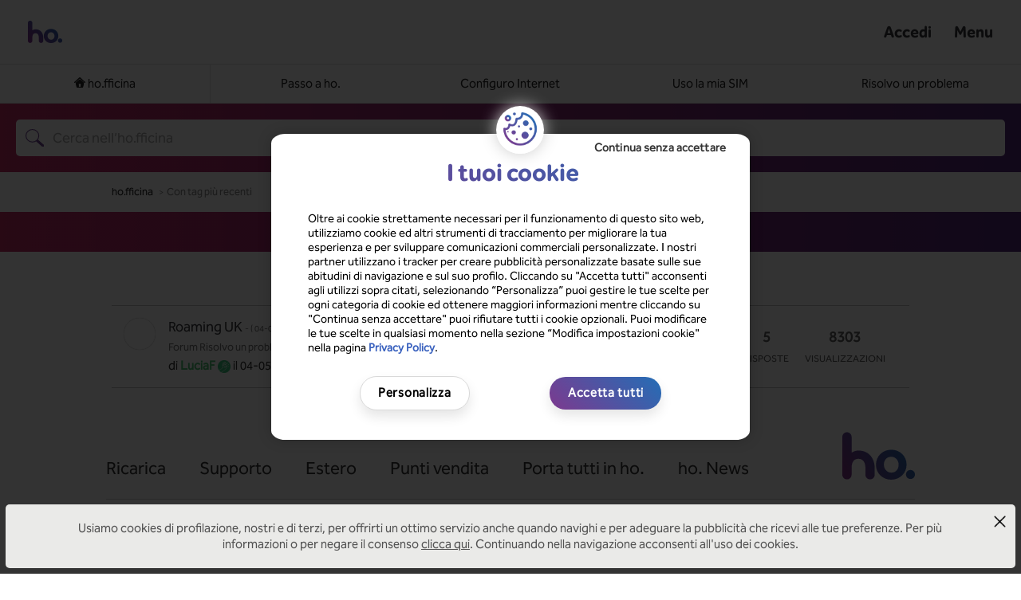

--- FILE ---
content_type: text/html;charset=UTF-8
request_url: https://supporto.ho-mobile.it/t5/forums/tagdetailpage/tag-cloud-grouping/message/tag-cloud-style/recent/message-scope/all/user-scope/all/tag-scope/single/tag-id/2393/timerange/all/tag-visibility-scope/public
body_size: 17445
content:
<!DOCTYPE html><html prefix="og: http://ogp.me/ns#" dir="ltr" lang="it" class="no-js">
	<head>
	
	<title>
	Con tag più recenti - ho.fficina
</title>
	
	
	<meta name="google-site-verification" content="fqH05L6ufunkB0b_5S2hQk9fEPJ38vHTiQryJGqnE58" />
<!-- The utag.sync.js script should run as early as possible, preferably
in the head of the document. See the Sample HTML for more information -->
<script src="//tags.tiqcdn.com/utag/fwvf/ho-web/prod/utag.sync.js"></script>
<link rel="shortcut icon" href="/html/assets/img/favicon.png">
<!-- AccessiWay Widget -->
<script>
    (function () {
        var s = document.createElement('script'),
            e = !document.body ? document.querySelector('head') : document.body;
        s.src = 'https://eu.acsbapp.com/apps/app/dist/js/app.js';
        s.async = true;
        s.onload = function () {
            acsbJS.init({
                statementLink: '',
                footerHtml:
                    '<a href="https://www.accessiway.com/it/home/" target="_blank">AccessiWay. The Web Accessibility Solution</a>',
                hideMobile: false,
                hideTrigger: false,
                language: 'it',
                position: 'left',
                leadColor: '#0069fb',
                triggerColor: '#004fce',
                triggerRadius: '50%',
                triggerPositionX: 'left',
                triggerPositionY: 'bottom',
                triggerIcon: 'people',
                triggerSize: 'medium',
                triggerOffsetX: 20,
                triggerOffsetY: 20,
                mobile: {
                    triggerSize: 'medium',
                    triggerPositionX: 'left',
                    triggerPositionY: 'bottom',
                    triggerOffsetX: 10,
                    triggerOffsetY: 10,
                    triggerRadius: '50%',
                },
            });
        };
        e.appendChild(s);
    })();
</script>

<script type="text/javascript">
var utag_data = {
  page_name : "ho.fficina", // Contains a user-friendly name for the page.
  page_section : "", // Contains a user-friendly page section, e.g. 'configuration section'.
  page_category : "TagDetailPage", // Contains a user-friendly page category, e.g. 'appliance page'.
  page_subcategory : "", // Contains a user-friendly page subcategory, e.g. 'refrigerator page'.
  page_type : "none" // Contains a user-friendly page type, e.g. 'cart page'.
}
// console.log(utag_data);
</script>

<!-- Loading script synchronously -->
<script type="text/javascript" src="//tags.tiqcdn.com/utag/fwvf/ho-web/prod/utag.js"></script>
<script src="/html/assets/modernizr.js"></script>


	
	
	
	<meta content="width=device-width, initial-scale=1.0" name="viewport"/><meta content="text/html; charset=UTF-8" http-equiv="Content-Type"/><link href="https://supporto.ho-mobile.it/t5/forums/tagdetailpage/tag-cloud-grouping/message/tag-cloud-style/recent/message-scope/all/user-scope/all/tag-scope/single/tag-id/2393/timerange/all/tag-visibility-scope/public" rel="canonical"/>
	
	
	
	
	    
            	<link href="/skins/2011387/7e4b656637cefa2d66839b4d89fc173d/ho_responsive.css" rel="stylesheet" type="text/css"/>
            
	

	
	
	
	
<script type="text/javascript" src="/t5/scripts/129B3FAC03679C8B82A528EDDD4E9DDC/lia-scripts-head-min.js"></script><script language="javascript" type="text/javascript">
<!--
LITHIUM.PrefetchData = {"Components":{},"commonResults":{}};
LITHIUM.DEBUG = false;
LITHIUM.CommunityJsonObject = {
  "Validation" : {
    "image.description" : {
      "min" : 0,
      "max" : 1000,
      "isoneof" : [ ],
      "type" : "string"
    },
    "tkb.toc_maximum_heading_level" : {
      "min" : 1,
      "max" : 6,
      "isoneof" : [ ],
      "type" : "integer"
    },
    "tkb.toc_heading_list_style" : {
      "min" : 0,
      "max" : 50,
      "isoneof" : [
        "disc",
        "circle",
        "square",
        "none"
      ],
      "type" : "string"
    },
    "blog.toc_maximum_heading_level" : {
      "min" : 1,
      "max" : 6,
      "isoneof" : [ ],
      "type" : "integer"
    },
    "tkb.toc_heading_indent" : {
      "min" : 5,
      "max" : 50,
      "isoneof" : [ ],
      "type" : "integer"
    },
    "blog.toc_heading_indent" : {
      "min" : 5,
      "max" : 50,
      "isoneof" : [ ],
      "type" : "integer"
    },
    "blog.toc_heading_list_style" : {
      "min" : 0,
      "max" : 50,
      "isoneof" : [
        "disc",
        "circle",
        "square",
        "none"
      ],
      "type" : "string"
    }
  },
  "User" : {
    "settings" : {
      "imageupload.legal_file_extensions" : "*.jpg;*.JPG;*.jpeg;*.JPEG;*.gif;*.GIF;*.png;*.PNG",
      "config.enable_avatar" : true,
      "integratedprofile.show_klout_score" : true,
      "layout.sort_view_by_last_post_date" : true,
      "layout.friendly_dates_enabled" : true,
      "profileplus.allow.anonymous.scorebox" : false,
      "tkb.message_sort_default" : "topicPublishDate",
      "layout.format_pattern_date" : "dd-MM-yyyy",
      "config.require_search_before_post" : "off",
      "isUserLinked" : false,
      "integratedprofile.cta_add_topics_dismissal_timestamp" : -1,
      "layout.message_body_image_max_size" : 1000,
      "profileplus.everyone" : false,
      "integratedprofile.cta_connect_wide_dismissal_timestamp" : -1,
      "blog.toc_maximum_heading_level" : "",
      "integratedprofile.hide_social_networks" : false,
      "blog.toc_heading_indent" : "",
      "contest.entries_per_page_num" : 20,
      "layout.messages_per_page_linear" : 30,
      "integratedprofile.cta_manage_topics_dismissal_timestamp" : -1,
      "profile.shared_profile_test_group" : false,
      "integratedprofile.cta_personalized_feed_dismissal_timestamp" : -1,
      "integratedprofile.curated_feed_size" : 10,
      "contest.one_kudo_per_contest" : false,
      "integratedprofile.enable_social_networks" : false,
      "integratedprofile.my_interests_dismissal_timestamp" : -1,
      "profile.language" : "it",
      "layout.friendly_dates_max_age_days" : 31,
      "layout.threading_order" : "thread_descending",
      "blog.toc_heading_list_style" : "disc",
      "useRecService" : false,
      "layout.module_welcome" : "",
      "imageupload.max_uploaded_images_per_upload" : 100,
      "imageupload.max_uploaded_images_per_user" : 1000,
      "integratedprofile.connect_mode" : "",
      "tkb.toc_maximum_heading_level" : "",
      "tkb.toc_heading_list_style" : "disc",
      "sharedprofile.show_hovercard_score" : true,
      "config.search_before_post_scope" : "community",
      "tkb.toc_heading_indent" : "",
      "p13n.cta.recommendations_feed_dismissal_timestamp" : -1,
      "imageupload.max_file_size" : 3072,
      "layout.show_batch_checkboxes" : false,
      "integratedprofile.cta_connect_slim_dismissal_timestamp" : -1
    },
    "isAnonymous" : true,
    "policies" : {
      "image-upload.process-and-remove-exif-metadata" : false
    },
    "registered" : false,
    "emailRef" : "",
    "id" : -1,
    "login" : "Anonymous"
  },
  "Server" : {
    "communityPrefix" : "/zsnzc94677",
    "nodeChangeTimeStamp" : 1764617481012,
    "tapestryPrefix" : "/t5",
    "deviceMode" : "DESKTOP",
    "responsiveDeviceMode" : "DESKTOP",
    "membershipChangeTimeStamp" : "0",
    "version" : "25.10",
    "branch" : "25.10-release",
    "showTextKeys" : false
  },
  "Config" : {
    "phase" : "prod",
    "integratedprofile.cta.reprompt.delay" : 30,
    "profileplus.tracking" : {
      "profileplus.tracking.enable" : false,
      "profileplus.tracking.click.enable" : false,
      "profileplus.tracking.impression.enable" : false
    },
    "app.revision" : "2511110945-s8fd2fa3969-b13",
    "navigation.manager.community.structure.limit" : "1000"
  },
  "Activity" : {
    "Results" : [ ]
  },
  "NodeContainer" : {
    "viewHref" : "https://supporto.ho-mobile.it/t5/Top/ct-p/top",
    "description" : "",
    "id" : "top",
    "shortTitle" : "Top",
    "title" : "Top",
    "nodeType" : "category"
  },
  "Page" : {
    "skins" : [
      "ho_responsive",
      "responsive_peak"
    ],
    "authUrls" : {
      "loginUrl" : "https://www.ho-mobile.it/leanfe/community/sso?returnURL=https%3A%2F%2Fsupporto.ho-mobile.it%2Ft5%2Fforums%2Ftagdetailpage%2Ftag-cloud-grouping%2Fmessage%2Ftag-cloud-style%2Frecent%2Fmessage-scope%2Fall%2Fuser-scope%2Fall%2Ftag-scope%2Fsingle%2Ftag-id%2F2393%2Ftimerange%2Fall%2Ftag-visibility-scope%2Fpublic",
      "loginUrlNotRegistered" : "https://www.ho-mobile.it/leanfe/community/sso?redirectreason=notregistered&returnURL=https%3A%2F%2Fsupporto.ho-mobile.it%2Ft5%2Fforums%2Ftagdetailpage%2Ftag-cloud-grouping%2Fmessage%2Ftag-cloud-style%2Frecent%2Fmessage-scope%2Fall%2Fuser-scope%2Fall%2Ftag-scope%2Fsingle%2Ftag-id%2F2393%2Ftimerange%2Fall%2Ftag-visibility-scope%2Fpublic",
      "loginUrlNotRegisteredDestTpl" : "https://www.ho-mobile.it/leanfe/community/sso?redirectreason=notregistered&returnURL=%7B%7BdestUrl%7D%7D"
    },
    "name" : "TagDetailPage",
    "rtl" : false,
    "object" : { }
  },
  "WebTracking" : {
    "Activities" : { },
    "path" : "Community:ho.fficina"
  },
  "Feedback" : {
    "targeted" : { }
  },
  "Seo" : {
    "markerEscaping" : {
      "pathElement" : {
        "prefix" : "@",
        "match" : "^[0-9][0-9]$"
      },
      "enabled" : false
    }
  },
  "TopLevelNode" : {
    "viewHref" : "https://supporto.ho-mobile.it/",
    "description" : "",
    "id" : "zsnzc94677",
    "shortTitle" : "ho.fficina",
    "title" : "ho.fficina",
    "nodeType" : "Community"
  },
  "Community" : {
    "viewHref" : "https://supporto.ho-mobile.it/",
    "integratedprofile.lang_code" : "it",
    "integratedprofile.country_code" : "US",
    "id" : "zsnzc94677",
    "shortTitle" : "ho.fficina",
    "title" : "ho.fficina"
  },
  "CoreNode" : {
    "viewHref" : "https://supporto.ho-mobile.it/",
    "settings" : { },
    "description" : "",
    "id" : "zsnzc94677",
    "shortTitle" : "ho.fficina",
    "title" : "ho.fficina",
    "nodeType" : "Community",
    "ancestors" : [ ]
  }
};
LITHIUM.Components.RENDER_URL = "/t5/util/componentrenderpage/component-id/#{component-id}?render_behavior=raw";
LITHIUM.Components.ORIGINAL_PAGE_NAME = 'forums/TagDetailPage';
LITHIUM.Components.ORIGINAL_PAGE_ID = 'TagDetailPage';
LITHIUM.Components.ORIGINAL_PAGE_CONTEXT = '[base64].';
LITHIUM.Css = {
  "BASE_DEFERRED_IMAGE" : "lia-deferred-image",
  "BASE_BUTTON" : "lia-button",
  "BASE_SPOILER_CONTAINER" : "lia-spoiler-container",
  "BASE_TABS_INACTIVE" : "lia-tabs-inactive",
  "BASE_TABS_ACTIVE" : "lia-tabs-active",
  "BASE_AJAX_REMOVE_HIGHLIGHT" : "lia-ajax-remove-highlight",
  "BASE_FEEDBACK_SCROLL_TO" : "lia-feedback-scroll-to",
  "BASE_FORM_FIELD_VALIDATING" : "lia-form-field-validating",
  "BASE_FORM_ERROR_TEXT" : "lia-form-error-text",
  "BASE_FEEDBACK_INLINE_ALERT" : "lia-panel-feedback-inline-alert",
  "BASE_BUTTON_OVERLAY" : "lia-button-overlay",
  "BASE_TABS_STANDARD" : "lia-tabs-standard",
  "BASE_AJAX_INDETERMINATE_LOADER_BAR" : "lia-ajax-indeterminate-loader-bar",
  "BASE_AJAX_SUCCESS_HIGHLIGHT" : "lia-ajax-success-highlight",
  "BASE_CONTENT" : "lia-content",
  "BASE_JS_HIDDEN" : "lia-js-hidden",
  "BASE_AJAX_LOADER_CONTENT_OVERLAY" : "lia-ajax-loader-content-overlay",
  "BASE_FORM_FIELD_SUCCESS" : "lia-form-field-success",
  "BASE_FORM_WARNING_TEXT" : "lia-form-warning-text",
  "BASE_FORM_FIELDSET_CONTENT_WRAPPER" : "lia-form-fieldset-content-wrapper",
  "BASE_AJAX_LOADER_OVERLAY_TYPE" : "lia-ajax-overlay-loader",
  "BASE_FORM_FIELD_ERROR" : "lia-form-field-error",
  "BASE_SPOILER_CONTENT" : "lia-spoiler-content",
  "BASE_FORM_SUBMITTING" : "lia-form-submitting",
  "BASE_EFFECT_HIGHLIGHT_START" : "lia-effect-highlight-start",
  "BASE_FORM_FIELD_ERROR_NO_FOCUS" : "lia-form-field-error-no-focus",
  "BASE_EFFECT_HIGHLIGHT_END" : "lia-effect-highlight-end",
  "BASE_SPOILER_LINK" : "lia-spoiler-link",
  "FACEBOOK_LOGOUT" : "lia-component-users-action-logout",
  "BASE_DISABLED" : "lia-link-disabled",
  "FACEBOOK_SWITCH_USER" : "lia-component-admin-action-switch-user",
  "BASE_FORM_FIELD_WARNING" : "lia-form-field-warning",
  "BASE_AJAX_LOADER_FEEDBACK" : "lia-ajax-loader-feedback",
  "BASE_AJAX_LOADER_OVERLAY" : "lia-ajax-loader-overlay",
  "BASE_LAZY_LOAD" : "lia-lazy-load"
};
LITHIUM.noConflict = true;
LITHIUM.useCheckOnline = false;
LITHIUM.RenderedScripts = [
  "InformationBox.js",
  "jquery.ui.draggable.js",
  "jquery.clone-position-1.0.js",
  "PolyfillsAll.js",
  "DeferredImages.js",
  "DataHandler.js",
  "ResizeSensor.js",
  "jquery.tools.tooltip-1.2.6.js",
  "Link.js",
  "Lithium.js",
  "Video.js",
  "jquery.autocomplete.js",
  "jquery.ui.core.js",
  "Events.js",
  "CustomEvent.js",
  "jquery.placeholder-2.0.7.js",
  "Text.js",
  "Cache.js",
  "Namespace.js",
  "jquery.ui.dialog.js",
  "json2.js",
  "jquery.js",
  "jquery.css-data-1.0.js",
  "jquery.ui.mouse.js",
  "jquery.ui.resizable.js",
  "Tooltip.js",
  "PartialRenderProxy.js",
  "jquery.lithium-selector-extensions.js",
  "Throttle.js",
  "SearchForm.js",
  "jquery.iframe-shim-1.0.js",
  "jquery.json-2.6.0.js",
  "jquery.hoverIntent-r6.js",
  "jquery.effects.slide.js",
  "AutoComplete.js",
  "jquery.function-utils-1.0.js",
  "jquery.effects.core.js",
  "jquery.viewport-1.0.js",
  "MessageListActual.js",
  "jquery.ui.widget.js",
  "ElementQueries.js",
  "jquery.tmpl-1.1.1.js",
  "HelpIcon.js",
  "Loader.js",
  "Globals.js",
  "jquery.iframe-transport.js",
  "Placeholder.js",
  "SearchAutoCompleteToggle.js",
  "ActiveCast3.js",
  "Components.js",
  "jquery.scrollTo.js",
  "Auth.js",
  "jquery.blockui.js",
  "jquery.ajax-cache-response-1.0.js",
  "NoConflict.js",
  "AjaxSupport.js",
  "Sandbox.js",
  "jquery.ui.position.js",
  "LiModernizr.js",
  "jquery.fileupload.js",
  "ElementMethods.js",
  "Forms.js",
  "SpoilerToggle.js",
  "jquery.position-toggle-1.0.js",
  "AjaxFeedback.js",
  "jquery.appear-1.1.1.js",
  "ForceLithiumJQuery.js",
  "jquery.delayToggle-1.0.js"
];// -->
</script><script type="text/javascript" src="/t5/scripts/D60EB96AE5FF670ED274F16ABB044ABD/lia-scripts-head-min.js"></script></head>
	<body class="lia-user-status-anonymous TagDetailPage lia-body" id="lia-body">
	
	
	<div id="763-171-5" class="ServiceNodeInfoHeader">
</div>
	
	
	
	

	<div class="lia-page">
		<center>
			
				<script type="text/javascript">
	var testEl = document.createElement("x-test");
	var supportsWebkitBackgroundClipText = typeof testEl.style.webkitBackgroundClip !== "undefined" && (testEl.style.webkitBackgroundClip = "text", testEl.style.webkitBackgroundClip === "text");
	var root = document.getElementsByTagName('html')[0];
	if (supportsWebkitBackgroundClipText) {
		document.body.className += ' ' + 'backgroundclipsupport';
		root.className += ' ' + 'backgroundclipsupport';
	} else {
		document.body.className += ' ' + 'no-backgroundclipsupport';
		root.className += ' ' + 'no-backgroundclipsupport';
	}
</script>

<!-- SIDEBAR NAVIGATION | Start -->
<aside class="ho-sidenav">
	<div class="ho-sidenav__container">
		<header class="ho-sidenav__header">
			<a href="javascript:;" class="ho-sidenav__hide-button" onclick="navigationInst.close(event);">
				<img alt="Close icon" src="/html/assets/icon/close-icon.png"
					srcset="/html/assets/icon/close-icon@2x.png 2x, /html/assets/icon/close-icon@3x.png 3x" />
			</a>
		</header>
		<main class="ho-sidenav__content">
			<ul class="ho-sidenav__items">
				<li class="ho-sidenav__item ho-sidenav__item"><a href="https://www.ho-mobile.it">Home</a></li>
                <li class="ho-sidenav__item"><a href="https://www.ho-mobile.it/altre-offerte.html">Altre offerte</a></li>
				<li class="ho-sidenav__item"><a href="https://www.ho-mobile.it/ricarica.html">Ricarica</a></li>
				<li class="ho-sidenav__item ho-sidenav__item--active"><a href="/">Supporto</a>
				</li>
				<li class="ho-sidenav__item"><a href="https://www.ho-mobile.it/chi-siamo.html">Chi siamo</a></li>
				<li class="ho-sidenav__item"><a href="https://www.ho-mobile.it/trova-negozio.html">Punti vendita</a>
				</li>
				<li class="ho-sidenav__item"><a href="https://www.ho-mobile.it/portatuttiinho.html">Porta tutti in ho.</a>
				</li>
                <li class="ho-sidenav__item">
                    <a href="https://supporto.ho-mobile.it/t5/ho-News/bg-p/ho-News">ho. News</a>
                </li>
			</ul>
			<div class="ho-sidenav__bottom-block">
				<p>Scarica L'app</p>
				<a href="https://itunes.apple.com/us/app/id1357035294?mt=8" class="ho-sidenav__bottom-block__item">
					<img alt="AppStore image" src="/html/assets/icon/app-store.png"
						srcset="/html/assets/icon/app-store@2x.png 2x, /html/assets/icon/app-store@3x.png 3x" />
				</a>
				<a href="https://play.google.com/store/apps/details?id=it.homobile.ho"
					class="ho-sidenav__bottom-block__item">
					<img alt="PlayStore image" src="/html/assets/icon/play-store.png"
						srcset="/html/assets/icon/play-store@2x.png 2x, /html/assets/icon/play-store@3x.png 3x" />
				</a>
			</div>
		</main>
	</div>
</aside>
<!-- SIDEBAR NAVIGATION | End -->
<div class="ho-container">
	<!-- HEADER | Start -->
	<header class="ho-header">
		<div class="ho-header__container row">
			<div class="col-xs-3">
				<a href="https://www.ho-mobile.it">
					<img src="/html/assets/icon/logo-color-head.png" alt="Ho." class="ho-logo"
						srcset="/html/assets/icon/logo-color-head@2x.png 2x, /html/assets/icon/logo-color-head@3x.png 3x">
				</a>
			</div>
			<div class="col-xs-9 text-right" >
						<a href="https://www.ho-mobile.it/login.html"
							class="ho-header__anchor d-inline-block-tablet-p">Accedi
                            <a href="https://homobile.page.link/?link=https%3A%2F%2Fwww.ho-mobile.it%2Flanding&apn=it.homobile.ho&ibi=it.homobile.ho&isi=1357035294&ofl=https%3A%2F%2Fwww.ho-mobile.it%2F"
                               class="ho-header__anchor d-inline-block-desktop-p">Accedi</a>
				<a href="javascript:;" class="ho-header__anchor" onclick="navigationInst.open(event);">Menu</a>
			</div>
		</div>
	</header>
	<!-- HEADER | End -->

	<!-- PAGE CONTENT | START -->
	<div class="">
		
					
	
	<div class="MinimumWidthContainer">
		<div class="min-width-wrapper">
			<div class="min-width">		
				
						<div class="lia-content">
                            
							
							
							
		
  	<div class="lia-quilt lia-quilt-tag-detail-page lia-quilt-layout-one-column lia-top-quilt">
	<div class="lia-quilt-row lia-quilt-row-header">
		<div class="lia-quilt-column lia-quilt-column-24 lia-quilt-column-single lia-quilt-column-common-header">
			<div class="lia-quilt-column-alley lia-quilt-column-alley-single">
	
		
			<div class="lia-quilt lia-quilt-header lia-quilt-layout-header lia-component-quilt-header">
	<div class="lia-quilt-row lia-quilt-row-pre-header">
		<div class="lia-quilt-column lia-quilt-column-24 lia-quilt-column-single lia-quilt-column-pre-header-main">
			<div class="lia-quilt-column-alley lia-quilt-column-alley-single">
	
		
			<!-- Ritorna l'elenco delle board degli utenti -->




  <nav class="ho-primary-menu ho-primary-menu--4 js-ho-primary-menu">
    <ul class="ho-primary-menu--wrap zsnzc94677 ">
      <li class="ho-primary-menu--item"><a class="ho-primary-menu--link homepage" href="/">ho.fficina</a></li>
      <li class="ho-primary-menu--item passo-a-ho"><a class="ho-primary-menu--link js-ho-primary-menu--switch" href="/t5/Passo-a-ho/ct-p/passo-a-ho">Passo a ho.</a></li>
      <li class="ho-primary-menu--item configuro-internet"><a class="ho-primary-menu--link js-ho-primary-menu--switch" href="/t5/Configuro-Internet/ct-p/configuro-internet">Configuro Internet</a></li>
      <li class="ho-primary-menu--item uso-la-mia-SIM"><a class="ho-primary-menu--link js-ho-primary-menu--switch" href="/t5/Uso-la-mia-SIM/ct-p/uso-la-mia-SIM">Uso la mia SIM</a></li>
      <li class="ho-primary-menu--item risolvo-un-problema"><a class="ho-primary-menu--link js-ho-primary-menu--switch" href="/t5/Risolvo-un-problema/ct-p/risolvo-un-problema">Risolvo un problema</a></li>
    </ul>
    <a href="#" class="ho-primary-menu--switch js-ho-primary-menu--switch"></a>
  </nav>

		
	
	
</div>
		</div>
	</div><div class="lia-quilt-row lia-quilt-row-main-header">
		<div class="lia-quilt-column lia-quilt-column-16 lia-quilt-column-left lia-quilt-column-header-left lia-mark-empty">
			
		</div><div class="lia-quilt-column lia-quilt-column-08 lia-quilt-column-right lia-quilt-column-header-right lia-mark-empty">
			
		</div>
	</div><div class="lia-quilt-row lia-quilt-row-sub-header">
		<div class="lia-quilt-column lia-quilt-column-24 lia-quilt-column-single lia-quilt-column-sub-header-main">
			<div class="lia-quilt-column-alley lia-quilt-column-alley-single">
	
		
			<div id="lia-searchformV3" class="SearchForm lia-search-form-wrapper lia-mode-default lia-component-common-widget-search-form">
	

	
		<div class="lia-inline-ajax-feedback">
			<div class="AjaxFeedback" id="ajaxfeedback"></div>
			
	

	

		</div>

	

	
		<div id="searchautocompletetoggle">	
	
		

	
		<div class="lia-inline-ajax-feedback">
			<div class="AjaxFeedback" id="ajaxfeedback_0"></div>
			
	

	

		</div>

	

	
			
            <form enctype="multipart/form-data" class="lia-form lia-form-inline SearchForm" action="https://supporto.ho-mobile.it/t5/forums/tagdetailpage.searchformv3.form.form" method="post" id="form" name="form"><div class="t-invisible"><input value="tag-cloud-grouping/message/tag-cloud-style/recent/message-scope/all/user-scope/all/tag-scope/single/tag-id/2393/timerange/all/tag-visibility-scope/public" name="t:ac" type="hidden"></input><input value="search/contributions/page" name="t:cp" type="hidden"></input><input value="[base64].." name="lia-form-context" type="hidden"></input><input value="TagDetailPage:tag-cloud-grouping/message/tag-cloud-style/recent/message-scope/all/user-scope/all/tag-scope/single/tag-id/2393/timerange/all/tag-visibility-scope/public:searchformv3.form:" name="liaFormContentKey" type="hidden"></input><input value="sBa7BmeE4XduoLxatHu8FzK0qJA=:H4sIAAAAAAAAALWSwUrDQBCGx0JPRQTRN9DrRtBeLB6KUDyEWgmeZbPZptEkG3cnTbz4KD6B+BI9ePMdfACvnjyYTWKJrWBS62mZf5b//2aYxzdoJyfQU5xKNjGYCFF6doyeCJUxoi4/LjpjIYPpIVGxHXhYPvozT1FJ6ArpEhpRNuEEacQVyrsuYUJy37OJTRUnfTsTKcOBx31nz+IYR/uXs87r7vNHCzZM6OTRwh/SgCNsm9d0Sg2fhq5hZUSh20sjhM0i+LQI/jt3vyn3SArGlbK0j1JZ2OzJORq/P7y0ANIoGYJZEyjIXDKx1LT3D5K6hXuAbBtly8pbOcm6o3RSO7mA85qmeGM3GmFneYSrg3/IK+Y4g0FN31hxWXVcqL/wt7ReXf/aEpoChwK/rWChngNrfTXgXxIK4PrnF0nhxAyrjsvS/NLL1mqXXisq5/8Ea/Bw3/cEAAA=" name="t:formdata" type="hidden"></input></div>
	
	

	

	

	
		<div class="lia-inline-ajax-feedback">
			<div class="AjaxFeedback" id="feedback"></div>
			
	

	

		</div>

	

	

	

	


	
	<input value="uVDdQaMfD8JEJ-kw37gOi19q2-fnh-ubId_pW7v8h8I." name="lia-action-token" type="hidden"></input>
	
	<input value="form" id="form_UIDform" name="form_UID" type="hidden"></input>
	<input value="" id="form_instance_keyform" name="form_instance_key" type="hidden"></input>
	
                

                
                    
                

                <span class="lia-search-input-wrapper">
                    <span class="lia-search-input-field">
                        <span class="lia-button-wrapper lia-button-wrapper-secondary lia-button-wrapper-searchForm-action"><input value="searchForm" name="submitContextX" type="hidden"></input><input class="lia-button lia-button-secondary lia-button-searchForm-action" value="Cerca" id="submitContext" name="submitContext" type="submit"></input></span>

                        <input placeholder="Cerca nell’ho.fficina" aria-label="Cerca" title="Cerca" class="lia-form-type-text lia-autocomplete-input search-input lia-search-input-message" value="" id="messageSearchField_0" name="messageSearchField" type="text"></input>
                        <input placeholder="Cerca nell’ho.fficina" aria-label="Cerca" title="Cerca" class="lia-form-type-text lia-autocomplete-input search-input lia-search-input-tkb-article lia-js-hidden" value="" id="messageSearchField_1" name="messageSearchField_0" type="text"></input>
                        

	
		<input placeholder="Cerca tutti i contenuti" ng-non-bindable="" title="Immettere un nome utente o una posizione in classifica" class="lia-form-type-text UserSearchField lia-search-input-user search-input lia-js-hidden lia-autocomplete-input" aria-label="Immettere un nome utente o una posizione in classifica" value="" id="userSearchField" name="userSearchField" type="text"></input>
	

	


                        <input placeholder="Enter a keyword to search within the private messages" title="Immettere una parola di ricerca" class="lia-form-type-text NoteSearchField lia-search-input-note search-input lia-js-hidden lia-autocomplete-input" aria-label="Immettere una parola di ricerca" value="" id="noteSearchField_0" name="noteSearchField" type="text"></input>
						<input title="Immettere una parola di ricerca" class="lia-form-type-text ProductSearchField lia-search-input-product search-input lia-js-hidden lia-autocomplete-input" aria-label="Immettere una parola di ricerca" value="" id="productSearchField" name="productSearchField" type="text"></input>
                        <input class="lia-as-search-action-id" name="as-search-action-id" type="hidden"></input>
                    </span>
                </span>
                
                    <span id="clearSearchButton" role="button" tabindex="0" title="Elimina" class="lia-clear-field lia-js-hidden" aria-label="Cancella l'input di ricerca"></span>
                

                <span class="lia-cancel-search">annulla</span>

                
            
</form>
		
			<div class="search-autocomplete-toggle-link lia-js-hidden">
				<span>
					<a class="lia-link-navigation auto-complete-toggle-on lia-link-ticket-post-action lia-component-search-action-enable-auto-complete" data-lia-action-token="WiDYBi-K6mmF-2v_daC8vzprSFrjrM4rtNGcLYnAvpM." rel="nofollow" id="enableAutoComplete" href="https://supporto.ho-mobile.it/t5/forums/tagdetailpage.enableautocomplete:enableautocomplete?t:ac=tag-cloud-grouping/message/tag-cloud-style/recent/message-scope/all/user-scope/all/tag-scope/single/tag-id/2393/timerange/all/tag-visibility-scope/public&amp;t:cp=action/contributions/searchactions">Attivare suggerimenti</a>					
					<span class="HelpIcon">
	<a class="lia-link-navigation help-icon lia-tooltip-trigger" role="button" aria-label="Icona di assistenza" id="link" href="#"><span class="lia-img-icon-help lia-fa-icon lia-fa-help lia-fa" alt="Il suggerimento automatico consente di limitare rapidamente i risultati della ricerca grazie al suggerimento di corrispondenze possibili durante la digitazione." aria-label="Icona di assistenza" role="img" id="display"></span></a><div role="alertdialog" class="lia-content lia-tooltip-pos-bottom-left lia-panel-tooltip-wrapper" id="link_0-tooltip-element"><div class="lia-tooltip-arrow"></div><div class="lia-panel-tooltip"><div class="content">Il suggerimento automatico consente di limitare rapidamente i risultati della ricerca grazie al suggerimento di corrispondenze possibili durante la digitazione.</div></div></div>
</span>
				</span>
			</div>
		

	

	

	
	
	
</div>
		
	<div class="spell-check-showing-result">
		Visualizzazione dei risultati per <span class="lia-link-navigation show-results-for-link lia-link-disabled" aria-disabled="true" id="showingResult"></span>
		

	</div>
	<div>
		
		<span class="spell-check-search-instead">
			Cerca invece <a class="lia-link-navigation search-instead-for-link" rel="nofollow" id="searchInstead" href="#"></a>
		</span>

	</div>
	<div class="spell-check-do-you-mean lia-component-search-widget-spellcheck">
		Intendevi dire: <a class="lia-link-navigation do-you-mean-link" rel="nofollow" id="doYouMean" href="#"></a>
	</div>

	

	

	


	
</div>
		
			<div class="ho-common-header--bottom-line">
  <!-- Ritorna l'elenco delle board degli utenti -->

<div aria-label="breadcrumbs" role="navigation" class="BreadCrumb crumb-line lia-breadcrumb lia-component-common-widget-breadcrumb">
	<ul role="list" id="list_98134be11876a9" class="lia-list-standard-inline">
	
		
			<li class="lia-breadcrumb-node crumb">
				<a class="lia-link-navigation crumb-community lia-breadcrumb-community lia-breadcrumb-forum" id="link_98134be11876a9" href="/">ho.fficina</a>
			</li>
			
				<li aria-hidden="true" class="lia-breadcrumb-seperator crumb-community lia-breadcrumb-community lia-breadcrumb-forum">
				  
          		  		<span class="separator">:</span>
          		  
				</li>
			
		
			<li class="lia-breadcrumb-node crumb final-crumb">
				<span class="lia-link-navigation child-thread lia-link-disabled" aria-disabled="true" id="link_98134be11876a9_0">Con tag più recenti</span>
			</li>
			
		
	
</ul>
</div><!-- Ritorna l'elenco delle board degli utenti --></div>

		
	
	
</div>
		</div>
	</div><div class="lia-quilt-row lia-quilt-row-feedback">
		<div class="lia-quilt-column lia-quilt-column-24 lia-quilt-column-single lia-quilt-column-feedback">
			<div class="lia-quilt-column-alley lia-quilt-column-alley-single">
	
		
			
	

	
		<div class="InfoMessage lia-component-common-widget-page-information" id="pageInformation">
			<div role="alert" class="lia-text">
				

				
					<p ng-non-bindable="" tabindex="0">
						Si tratta dei messaggi con il numero più elevato di tag.
					</p>
				

				

				

				
			</div>

			
		</div>
	

		
			
        
        
	

	

    
		
	
	
</div>
		</div>
	</div>
</div>
		
	
	

	
		<div class="lia-page-header">
			
		
			
		
			<h1 class="PageTitle lia-component-common-widget-page-title"><span class="lia-link-navigation lia-link-disabled" aria-disabled="true" id="link_1">Con tag più recenti</span></h1>
		
	
		</div>
	
	
</div>
		</div>
	</div><div class="lia-quilt-row lia-quilt-row-main">
		<div class="lia-quilt-column lia-quilt-column-24 lia-quilt-column-single lia-quilt-column-main-content">
			<div class="lia-quilt-column-alley lia-quilt-column-alley-single">
	
		
			
			
			
		
		
		
			
	  		
	  		
	  		
		  		<div id="messageList" class="MessageList lia-component-forums-widget-message-list lia-component-tag-list">
	<span id="message-listmessageList"> </span>

	

	<div class="t-data-grid single-message-list" id="grid">

	

	

	<table role="presentation" class="lia-list-wide">
        <thead class="lia-table-head" id="columns"><tr><th scope="col" class="cMessageAuthorAvatarColumn lia-data-cell-secondary lia-data-cell-text t-first"><div class="lia-component-common-column-empty-cell"></div></th><th scope="col" class="cThreadInfoColumn lia-data-cell-secondary lia-data-cell-text"><div class="lia-component-common-column-empty-cell"></div></th><th scope="col" class="cRepliesCountColumn lia-data-cell-secondary lia-data-cell-text"><div class="lia-component-common-column-empty-cell"></div></th><th scope="col" class="cViewsCountColumn lia-data-cell-secondary lia-data-cell-text"><div class="lia-component-common-column-empty-cell"></div></th><th scope="col" class="triangletop lia-data-cell-secondary lia-data-cell-text"><div class="lia-component-common-column-empty-cell"></div></th></tr></thead>
        <tbody>
            <tr class="lia-list-row lia-row-odd lia-js-data-messageUid-299117 lia-js-data-messageRevision-1 t-first t-last"><td class="cMessageAuthorAvatarColumn lia-data-cell-secondary lia-data-cell-icon"><div class="UserAvatar lia-user-avatar lia-component-messages-column-message-author-avatar">
	
			
				<a class="UserAvatar lia-link-navigation" target="_self" id="link_2" href="/t5/user/viewprofilepage/user-id/571198"><img class="lia-user-avatar-message" title="LuciaF" alt="LuciaF" id="display_0" src="/t5/image/serverpage/avatar-name/avatar-m5/avatar-theme/candy/avatar-collection/ho/avatar-display-size/message/version/2?xdesc=1.0"/>
					
				</a>
				
			
		
</div></td><td class="cThreadInfoColumn lia-data-cell-primary lia-data-cell-text"><div class="lia-component-messages-column-message-info">
    <div class="MessageSubjectCell">
	
			<div class="MessageSubject">

	

	
			<div class="MessageSubjectIcons ">
	
	
	 
	
	
	
				
		<h2 itemprop="name" class="message-subject">
			<span class="lia-message-unread">
				
						<a class="page-link lia-link-navigation lia-custom-event" id="link_3" href="/t5/Forum-Risolvo-un-problema/Roaming-UK/m-p/299117">
							Roaming UK
							
								
		<span class="message-subject-post-date xsmall-text">
			- (<span class="DateTime">
    

	
		
		
		<span class="local-date">‎04-05-2022</span>
	
		
		<span class="local-time">12:43 PM</span>
	
	

	
	
	
	
	
	
	
	
	
	
	
	
</span>)
		</span>
	
							
						</a>
					
			</span>
		</h2>
	
			
	
	
	
	
	
</div>
		

	

	

	

	

	

	
		<div class="message-subject-board">
			<a class="local-time xsmall-text lia-link-navigation" id="link_4" href="/t5/Forum-Risolvo-un-problema/bd-p/forum-risolvo-un-problema">Forum Risolvo un problema</a>
		</div>
	

	
			
					
				
		

	
</div>
		
</div>
    <div class="lia-info-area">
        <span class="lia-info-area-item">
            di <span class="UserName lia-user-name lia-user-rank-Grande lia-component-common-widget-user-name">
				
		
		
			<a class="lia-link-navigation lia-page-link lia-user-name-link" style="" target="_self" aria-label="Visualizza profilo di LuciaF" itemprop="url" id="link_98134be22d9220" href="https://supporto.ho-mobile.it/t5/user/viewprofilepage/user-id/571198"><span class="login-bold">LuciaF</span></a>
		
		
		<img class="lia-user-rank-icon lia-user-rank-icon-right" title="Grande" alt="Grande" id="display_0_98134be22d9220" src="/html/@3FD504769B908AC7626F45B2093F65C5/assets/img/3grande.png"/>
		
		
		
		
		
	
			</span> il <span class="DateTime lia-component-common-widget-date">
    

	
		
		
		<span class="local-date">‎04-05-2022</span>
	
		
		<span class="local-time">12:43 PM</span>
	
	

	
	
	
	
	
	
	
	
	
	
	
	
</span>
        </span>
        
            <span class="lia-dot-separator"></span>
            <span cssClass="lia-info-area-item" class="lia-info-area-item">
                Ultimo messaggio il <span class="DateTime lia-component-common-widget-date">
    

	
		
		
		<span class="local-date">‎24-07-2023</span>
	
		
		<span class="local-time">11:12 AM</span>
	
	

	
	
	
	
	
	
	
	
	
	
	
	
</span> di <span class="UserName lia-user-name lia-user-rank-Capo-ho-fficina lia-component-common-widget-user-name">
				
		
		
			<a class="lia-link-navigation lia-page-link lia-user-name-link" style="" target="_self" aria-label="Visualizza profilo di Cinthya" itemprop="url" id="link_98134be2be7a80" href="https://supporto.ho-mobile.it/t5/user/viewprofilepage/user-id/958531"><span class="">Cinthya</span></a>
		
		
		<img class="lia-user-rank-icon lia-user-rank-icon-right" title="Capo ho.fficina" alt="Capo ho.fficina" id="display_0_98134be2be7a80" src="/html/@2F35084AE547560DCF280DEFE44FB3E0/assets/img/9numerouno.png"/>
		
		
		
		
		
	
			</span>
            </span>
        
        
    </div>
    
    <div class="lia-stats-area">
        <span class="lia-stats-area-item">
            <span class="lia-message-stats-count">5</span><span class="lia-message-stats-label"> Risposte</span>
        </span>
        <span class="lia-dot-separator"></span>
        <span class="lia-stats-area-item">
            <span class="lia-message-stats-count">8303</span>
            <span class="lia-message-stats-label">
                Visualizzazioni
            </span>
        </span>
    </div>
</div></td><td class="cRepliesCountColumn lia-data-cell-secondary lia-data-cell-integer"><div class="lia-component-messages-column-message-replies-count">
    
            
        <span class="lia-message-stats-count">5</span> Risposte
    
        
    
</div></td><td class="cViewsCountColumn lia-data-cell-secondary lia-data-cell-integer"><div class="lia-component-messages-column-message-views-count">
    <span class="lia-message-stats-count">8303</span>
    Visualizzazioni
</div></td><td class="triangletop lia-data-cell-secondary lia-data-cell-icon"><div class="lia-component-common-column-empty-cell"></div></td></tr>
        </tbody>
    </table>

	

	

    
</div>

	
</div>
	  		
  		
		
			
			
			
		
		
		
	
	
</div>
		</div>
	</div><div class="lia-quilt-row lia-quilt-row-footer">
		<div class="lia-quilt-column lia-quilt-column-24 lia-quilt-column-single lia-quilt-column-common-footer">
			<div class="lia-quilt-column-alley lia-quilt-column-alley-single">
	
		
			<div class="lia-quilt lia-quilt-footer lia-quilt-layout-footer lia-component-quilt-footer">
	<div class="lia-quilt-row lia-quilt-row-main">
		<div class="lia-quilt-column lia-quilt-column-24 lia-quilt-column-single lia-quilt-column-icons">
			<div class="lia-quilt-column-alley lia-quilt-column-alley-single lia-mark-empty">
	
		
			
		
	
	
</div>
		</div>
	</div>
</div>
		
	
	
</div>
		</div>
	</div>
</div>

	
						</div>
					
			</div>								
		</div>
	</div>

				<!-- ext footer -->
	</div>
	<!-- PAGE CONTENT | END -->

	<!-- FOOTER | Start -->
    <div class="ho-footer ">
        <div class="ho-footer__wrapper">
            <section class="ho-footer__wrapper__menu">
                <a href="https://www.ho-mobile.it/ricarica.html">Ricarica</a>
                <a href="/">Supporto</a>
                <a href="https://www.ho-mobile.it/estero.html">Estero</a>
                <a href="https://www.ho-mobile.it/trova-negozio.html">Punti vendita</a>
                <a href="https://www.ho-mobile.it/portatuttiinho.html">Porta tutti in ho.</a>
                <a href="https://supporto.ho-mobile.it/t5/ho-News/bg-p/ho-News">ho. News</a>
                <img src="/html/assets/icon/ho-logo.svg" alt="logo" onclick="window.location.pathname='/'" style="cursor:pointer">
            </section>
            <hr>
            <section class="ho-footer__wrapper__logos">
                <div class="ho-footer__wrapper__logos__app">
                    <span class="ho-footer__wrapper__logos__app__title">scarica l'app</span>
                    <div class="ho-footer__wrapper__logos__app__wrapper">
                        <a href="https://itunes.apple.com/us/app/id1357035294?mt=8" target="_blank" id="appStoreFooterLink">
                            <img src="/html/assets/icon/app-store.png" alt="ios" srcset="/html/assets/icon/app-store@2x.png 2x, /html/assets/icon/app-store@3x.png 3x">
                        </a>
                        <a href="https://play.google.com/store/apps/details?id=it.homobile.ho" target="_blank" id="playStoreFooterLink">
                            <img src="/html/assets/icon/play-store.png" alt="android" srcset="/html/assets/icon/play-store@2x.png 2x, /html/assets/icon/play-store@3x.png 3x">
                        </a>
                    </div>
                </div>
                <div class="ho-footer__wrapper__logos__payments">
                    <span class="ho-footer__wrapper__logos__payments__title">metodi di pagamento</span>
                    <div class="ho-footer__wrapper__logos__payments__wrapper">
                        <img src="/html/assets/icon/visa.svg" alt="visa">
                        <img src="/html/assets/icon/mastercard.svg" alt="mastercard">
                        <img src="/html/assets/icon/postepay.svg" alt="postepay">
                        <img src="/html/assets/icon/paypal.svg" alt="paypal">
                        <img src="/html/assets/icon/apple-pay.svg" alt="apple-pay">
                        <img src="/html/assets/icon/g-pay.svg" alt="g-pay">
                    </div>
                </div>
                <div class="ho-footer__wrapper__logos__social">
                    <span class="ho-footer__wrapper__logos__social__title">i nostri social</span>
                    <div class="ho-footer__wrapper__logos__social__wrapper">
                        <div class="ho-footer__wrapper__logos__social__wrapper__social--1">
                            <a href="https://www.facebook.com/HO-mobile-218891465261449/" data-applink="fb://page/HO-mobile-218891465261449/" target="_blank" id="facebookFooterLink">
                                <img src="/html/assets/icon/facebook-footer.svg" alt="facebook">
                                Facebook
                            </a>
                        </div>
                        <div class="ho-footer__wrapper__logos__social__wrapper__social--2">
                            <a href="https://www.instagram.com/ho.mobile/?hl=it" target="_blank" id="instagramFooterLink">
                                <img src="/html/assets/icon/instagram-footer.svg" alt="instagram">
                                Instagram
                            </a>
                        </div>
                        <div class="ho-footer__wrapper__logos__social__wrapper__social--3">
                            <a href="https://www.youtube.com/channel/UCAyGg8f9rJZ3ywdYhmZE7Tw" target="_blank" id="youtubeFooterLink">
                                <img src="/html/assets/icon/youtube-footer.svg" alt="youtube">
                                Youtube
                            </a>
                        </div>
                    </div>
                </div>
            </section>
            <hr>
            <section class="ho-footer__wrapper__company-data">
                <div class="ho-footer__wrapper__company-data__description"><span>ho.</span> © 2025 Tutti i diritti riservati - VEI S.r.l. P.IVA 11652160018.</div>
                <div class="ho-footer__wrapper__company-data__list">
                    <div class="ho-footer__wrapper__company-data__list__first">
                        <a  href="https://www.ho-mobile.it/chi-siamo.html">Chi siamo</a>
                        <hr>

                        <a href="https://www.ho-mobile.it/condizioni-generali.html">Per il cliente</a>
                        <hr>



                        <a href="https://www.ho-mobile.it/privacy-cliente.html">Privacy Policy</a>
                        <hr>



                        <a href="https://www.ho-mobile.it/trasparenza-tariffaria.html">Trasparenza Tariffaria</a>
                        <hr>
                        <a href="https://supporto.ho-mobile.it/t5/Soluzioni-per-configurare/Parental-control/ta-p/384112">Parental Control</a>

                        <hr>
                        <a href="https://www.ho-mobile.it/non-vedenti.html">Agevolazioni per non udenti e non vedenti</a>




                    </div>
                    <div class="ho-footer__wrapper__company-data__list__second">

                        <a href="https://www.ho-mobile.it/content/dam/lean/pdf/Modello%20231_VEI_S.r.l.pdf">Modello Organizzativo 231</a>
                        <hr>
                        <a  href="https://www.ho-mobile.it/per-il-cliente/?id=whistleblowing">Whistleblowing</a>
                        <hr>
                        <a href="https://www.ho-mobile.it/privacy-cliente.html?id=cookiesPolicy">Gestione Impostazioni cookie</a>
                        <hr>
                        <a href="https://www.ho-mobile.it/per-il-cliente/?id=dichiarazioneAccessibilita">Dichiarazione di accessibilità</a>


                    </div>
                </div>
            </section>
        </div>
        <div class="ho-footer__private">
            <div class="ho-footer__wrapper__company-data__description"><span>ho.</span> © 2025 Tutti i diritti riservati - VEI S.r.l. P.IVA 11652160018.</div>
            <div class="ho-footer__wrapper__company-data__list">
                <div class="ho-footer__wrapper__company-data__list__first">

                    <a  href="https://www.ho-mobile.it/condizioni-generali.html?icmp=HP_Footer_12">Per il cliente</a>
                    <hr>



                    <a  href="https://www.ho-mobile.it/privacy-cliente.html">Privacy Policy</a>
                    <hr>



                    <a  href="https://www.ho-mobile.it/trasparenza-tariffaria.html">Trasparenza Tariffaria</a>






                </div>
                <hr>
                <div class="ho-footer__wrapper__company-data__list__second">







                    <a  href="https://www.ho-mobile.it/non-vedenti.html">Agevolazioni per non udenti e non vedenti</a>
                    <hr>



                    <a  href="https://www.ho-mobile.it/content/dam/lean/pdf/Modello%20231_VEI_S.r.l.pdf">Modello Organizzativo 231</a>


                </div>
            </div>
        </div>
    </div>
	<!-- FOOTER | End -->
</div>
<!--/ho-container -->
<div class="cookie-privacy">
	<div class="cookies-wrp">
		<div class="cookies-wrp__cookies">
			<span>Usiamo cookies di profilazione, nostri e di terzi, per offrirti un ottimo servizio anche quando
				navighi e per adeguare la pubblicità che ricevi alle tue preferenze. Per più informazioni o per negare
				il consenso <a target="_blank" href="https://www.ho-mobile.it/privacy-cliente.html">clicca qui</a>.
				Continuando nella navigazione acconsenti all'uso dei cookies.</span>
			<a class="cookies-wrp__cookies__close-cookies" href="#"><img src="/html/assets/icons/modal-close-black.png"
					alt="Icon-Close"></a>
		</div>
	</div>
</div>

			
		</center>
	</div>
	
	
	
	
	

	
	
	<script type="text/javascript">
	new Image().src = ["/","b","e","a","c","o","n","/","5","9","5","6","1","4","9","5","1","2","3","_","1","7","6","4","6","2","2","5","0","3","1","5","3",".","g","i","f"].join("");
</script>
<script type="text/javascript" src="/t5/scripts/972CE0EE256934EF5A12BBEB6FBDF76C/lia-scripts-common-min.js"></script><script type="text/javascript" src="/t5/scripts/2D5D61ABF92C792A6D342CFA9A44EAC5/lia-scripts-body-min.js"></script><script language="javascript" type="text/javascript">
<!--
LITHIUM.Sandbox.restore();
LITHIUM.jQuery.fn.cssData.defaults = {"dataPrefix":"lia-js-data","pairDelimeter":"-","prefixDelimeter":"-"};
;(function($) {
  var messages = $('.lia-header-nav-component-widget.unread.lia-component-notes-widget-summary-modern .lia-header-nav-component-unread-count').html();
  messages = isNaN(parseInt(messages, 10))? 0 : parseInt(messages, 10);

  var notifications = $('.lia-header-nav-component-widget.unread.lia-component-notificationfeed-widget-indicator .lia-header-nav-component-unread-count').html();
  notifications = isNaN(parseInt(notifications, 10))? 0 : parseInt(notifications, 10);

  if (messages > 0) {
    $('.lia-link-navigation.lia-notification-feed-page-link').addClass('unread');
    $('.lia-header-nav-component-widget.lia-component-notificationfeed-widget-indicator').addClass('unread');
  }

  $('.lia-header-nav-component-widget.unread.lia-component-notificationfeed-widget-indicator .lia-header-nav-component-unread-count').html(notifications + messages);

  /* page: MyProfilePage - Remove some option from select (css not works in safari and IE) */
  setTimeout(function(){
    var $selectMyprofile = $('.MyProfilePage select.lia-tabselect.lia-tabselect1');
    if( $selectMyprofile.length >= 1 ){
      $selectMyprofile.find('option[value="https://supporto.ho-mobile.it/t5/user/myprofilepage/tab/user-preferences%3Adisplay"],option[value="https://supporto.ho-mobile.it/t5/user/myprofilepage/tab/user-preferences%3Alinear-format"],option[value="https://supporto.ho-mobile.it/t5/user/myprofilepage/tab/user-preferences%3Aportal"],option[value="https://supporto.ho-mobile.it/t5/user/myprofilepage/tab/user-preferences%3Akudos"],option[value="https://supporto.ho-mobile.it/t5/user/myprofilepage/tab/personal-profile%3Apassword"],option[value="https://supporto.ho-mobile.it/t5/user/myprofilepage/tab/personal-profile%3Aim-handles"],option[value="https://supporto.ho-mobile.it/t5/user/myprofilepage/tab/personal-profile%3Amanage-autologin-cookie"],option[value="https://supporto.ho-mobile.it/t5/user/myprofilepage/tab/personal-profile%3Akudos-weight-override"],option[value="https://supporto.ho-mobile.it/t5/user/myprofilepage/tab/user-subscriptions%3Aemail-settings"],option[value="https://zsnzc94677.stage.lithium.com/t5/user/myprofilepage/tab/user-preferences%3Adisplay"],option[value="https://zsnzc94677.stage.lithium.com/t5/user/myprofilepage/tab/user-preferences%3Alinear-format"],option[value="https://zsnzc94677.stage.lithium.com/t5/user/myprofilepage/tab/user-preferences%3Aportal"],option[value="https://zsnzc94677.stage.lithium.com/t5/user/myprofilepage/tab/user-preferences%3Akudos"],option[value="https://zsnzc94677.stage.lithium.com/t5/user/myprofilepage/tab/personal-profile%3Apassword"],option[value="https://zsnzc94677.stage.lithium.com/t5/user/myprofilepage/tab/personal-profile%3Aim-handles"],option[value="https://zsnzc94677.stage.lithium.com/t5/user/myprofilepage/tab/personal-profile%3Amanage-autologin-cookie"],option[value="https://zsnzc94677.stage.lithium.com/t5/user/myprofilepage/tab/personal-profile%3Akudos-weight-override"],option[value="https://zsnzc94677.stage.lithium.com/t5/user/myprofilepage/tab/user-subscriptions%3Aemail-settings"]').remove();
    }
  }, 900);
})(LITHIUM.jQuery);

LITHIUM.CommunityJsonObject.User.policies['forums.action.message-view.batch-messages.allow'] = false;
		LITHIUM.Loader.onLoad(function() {
		LITHIUM.jQuery.getScript("https://supporto.ho-mobile.it/html/@B683DCE4F36D344EC29E36E8A8BBA50F/assets/common.js");
		});

;(function($) {
  var toggleMenu = function (event) {
    if ($(window).width() <= 768) {
      if ( !($('.js-ho-primary-menu').hasClass('open')) ) {
        event.preventDefault();
        $('.js-ho-primary-menu').toggleClass('open');
      } else {
        if ( !($(event.target).hasClass('ho-primary-menu--link')) ) {
          $('.js-ho-primary-menu').toggleClass('open');
        }
      }
    }
  };
  $('.js-ho-primary-menu--switch').click(toggleMenu);
})(LITHIUM.jQuery);

LITHIUM.InformationBox({"updateFeedbackEvent":"LITHIUM:updateAjaxFeedback","componentSelector":"#informationbox","feedbackSelector":".InfoMessage"});
LITHIUM.InformationBox({"updateFeedbackEvent":"LITHIUM:updateAjaxFeedback","componentSelector":"#informationbox_0","feedbackSelector":".InfoMessage"});
LITHIUM.InformationBox({"updateFeedbackEvent":"LITHIUM:updateAjaxFeedback","componentSelector":"#informationbox_1","feedbackSelector":".InfoMessage"});
LITHIUM.InformationBox({"updateFeedbackEvent":"LITHIUM:updateAjaxFeedback","componentSelector":"#informationbox_2","feedbackSelector":".InfoMessage"});
LITHIUM.AjaxFeedback(".lia-inline-ajax-feedback", "LITHIUM:hideAjaxFeedback", ".lia-inline-ajax-feedback-persist");
LITHIUM.Placeholder();
LITHIUM.AutoComplete({"options":{"triggerTextLength":0,"updateInputOnSelect":true,"loadingText":"Ricerca in corso...","emptyText":"Nessuna corrispondenza","successText":"Risultati:","defaultText":"Immettere una parola di ricerca","disabled":false,"footerContent":[{"scripts":"\n\n;(function($){LITHIUM.Link=function(params){var $doc=$(document);function handler(event){var $link=$(this);var token=$link.data('lia-action-token');if($link.data('lia-ajax')!==true&&token!==undefined){if(event.isPropagationStopped()===false&&event.isImmediatePropagationStopped()===false&&event.isDefaultPrevented()===false){event.stop();var $form=$('<form>',{method:'POST',action:$link.attr('href'),enctype:'multipart/form-data'});var $ticket=$('<input>',{type:'hidden',name:'lia-action-token',value:token});$form.append($ticket);$(document.body).append($form);$form.submit();$doc.trigger('click');}}}\nif($doc.data('lia-link-action-handler')===undefined){$doc.data('lia-link-action-handler',true);$doc.on('click.link-action',params.linkSelector,handler);$.fn.on=$.wrap($.fn.on,function(proceed){var ret=proceed.apply(this,$.makeArray(arguments).slice(1));if(this.is(document)){$doc.off('click.link-action',params.linkSelector,handler);proceed.call(this,'click.link-action',params.linkSelector,handler);}\nreturn ret;});}}})(LITHIUM.jQuery);\r\n\nLITHIUM.Link({\n  \"linkSelector\" : \"a.lia-link-ticket-post-action\"\n});LITHIUM.AjaxSupport.defaultAjaxFeedbackHtml = \"<div class=\\\"lia-inline-ajax-feedback lia-component-common-widget-ajax-feedback\\\">\\n\\t\\t\\t<div class=\\\"AjaxFeedback\\\" id=\\\"ajaxFeedback_98134be053e6e2\\\"><\\/div>\\n\\t\\t\\t\\n\\t\\n\\n\\t\\n\\n\\t\\t<\\/div>\";LITHIUM.AjaxSupport.defaultAjaxErrorHtml = \"<span id=\\\"feedback-errorfeedback_98134be065ce31\\\"> <\\/span>\\n\\n\\t\\n\\t\\t<div class=\\\"InfoMessage lia-panel-feedback-inline-alert lia-component-common-widget-feedback\\\" id=\\\"feedback_98134be065ce31\\\">\\n\\t\\t\\t<div role=\\\"alert\\\" class=\\\"lia-text\\\">\\n\\t\\t\\t\\t\\n\\n\\t\\t\\t\\t\\n\\t\\t\\t\\t\\t<p ng-non-bindable=\\\"\\\" tabindex=\\\"0\\\">\\n\\t\\t\\t\\t\\t\\tImpossibile completare l'azione richiesta.\\n\\t\\t\\t\\t\\t<\\/p>\\n\\t\\t\\t\\t\\n\\n\\t\\t\\t\\t\\n\\n\\t\\t\\t\\t\\n\\n\\t\\t\\t\\t\\n\\t\\t\\t<\\/div>\\n\\n\\t\\t\\t\\n\\t\\t<\\/div>\";LITHIUM.AjaxSupport.fromLink('#disableAutoComplete_98134be04b58a5', 'disableAutoComplete', '#ajaxfeedback_0', 'LITHIUM:ajaxError', {}, 'bzql1eEb8ofNlVgxFonwd9drnRPFvdVS7yqyOixSlvk.', 'ajax');","content":"<a class=\"lia-link-navigation lia-autocomplete-toggle-off lia-link-ticket-post-action lia-component-search-action-disable-auto-complete\" data-lia-action-token=\"61WVkh2pZJ61bQMBh9P4RwpOyXLvbSXO5h9eaSOe25o.\" rel=\"nofollow\" id=\"disableAutoComplete_98134be04b58a5\" href=\"https://supporto.ho-mobile.it/t5/forums/tagdetailpage.disableautocomplete:disableautocomplete?t:ac=tag-cloud-grouping/message/tag-cloud-style/recent/message-scope/all/user-scope/all/tag-scope/single/tag-id/2393/timerange/all/tag-visibility-scope/public&amp;t:cp=action/contributions/searchactions\">Disattivare suggerimenti<\/a>"}],"prefixTriggerTextLength":3},"inputSelector":"#messageSearchField_0","redirectToItemLink":false,"url":"https://supporto.ho-mobile.it/t5/forums/tagdetailpage.searchformv3.messagesearchfield.messagesearchfield:autocomplete?t:ac=tag-cloud-grouping/message/tag-cloud-style/recent/message-scope/all/user-scope/all/tag-scope/single/tag-id/2393/timerange/all/tag-visibility-scope/public&t:cp=search/contributions/page","resizeImageEvent":"LITHIUM:renderImages"});
LITHIUM.AutoComplete({"options":{"triggerTextLength":0,"updateInputOnSelect":true,"loadingText":"Ricerca in corso...","emptyText":"Nessuna corrispondenza","successText":"Risultati:","defaultText":"Immettere una parola di ricerca","disabled":false,"footerContent":[{"scripts":"\n\n;(function($){LITHIUM.Link=function(params){var $doc=$(document);function handler(event){var $link=$(this);var token=$link.data('lia-action-token');if($link.data('lia-ajax')!==true&&token!==undefined){if(event.isPropagationStopped()===false&&event.isImmediatePropagationStopped()===false&&event.isDefaultPrevented()===false){event.stop();var $form=$('<form>',{method:'POST',action:$link.attr('href'),enctype:'multipart/form-data'});var $ticket=$('<input>',{type:'hidden',name:'lia-action-token',value:token});$form.append($ticket);$(document.body).append($form);$form.submit();$doc.trigger('click');}}}\nif($doc.data('lia-link-action-handler')===undefined){$doc.data('lia-link-action-handler',true);$doc.on('click.link-action',params.linkSelector,handler);$.fn.on=$.wrap($.fn.on,function(proceed){var ret=proceed.apply(this,$.makeArray(arguments).slice(1));if(this.is(document)){$doc.off('click.link-action',params.linkSelector,handler);proceed.call(this,'click.link-action',params.linkSelector,handler);}\nreturn ret;});}}})(LITHIUM.jQuery);\r\n\nLITHIUM.Link({\n  \"linkSelector\" : \"a.lia-link-ticket-post-action\"\n});LITHIUM.AjaxSupport.fromLink('#disableAutoComplete_98134be0959573', 'disableAutoComplete', '#ajaxfeedback_0', 'LITHIUM:ajaxError', {}, 'Su1YaXjX1n3vbTbHBEESKz1-sW6Zq4d8_F9G77r1ZmA.', 'ajax');","content":"<a class=\"lia-link-navigation lia-autocomplete-toggle-off lia-link-ticket-post-action lia-component-search-action-disable-auto-complete\" data-lia-action-token=\"w7TMsdHEDdhWXxs6OdLFmk21Otv_b2hQimPazSGOvJ8.\" rel=\"nofollow\" id=\"disableAutoComplete_98134be0959573\" href=\"https://supporto.ho-mobile.it/t5/forums/tagdetailpage.disableautocomplete:disableautocomplete?t:ac=tag-cloud-grouping/message/tag-cloud-style/recent/message-scope/all/user-scope/all/tag-scope/single/tag-id/2393/timerange/all/tag-visibility-scope/public&amp;t:cp=action/contributions/searchactions\">Disattivare suggerimenti<\/a>"}],"prefixTriggerTextLength":3},"inputSelector":"#messageSearchField_1","redirectToItemLink":false,"url":"https://supporto.ho-mobile.it/t5/forums/tagdetailpage.searchformv3.tkbmessagesearchfield.messagesearchfield:autocomplete?t:ac=tag-cloud-grouping/message/tag-cloud-style/recent/message-scope/all/user-scope/all/tag-scope/single/tag-id/2393/timerange/all/tag-visibility-scope/public&t:cp=search/contributions/page","resizeImageEvent":"LITHIUM:renderImages"});
LITHIUM.AutoComplete({"options":{"triggerTextLength":0,"updateInputOnSelect":true,"loadingText":"Ricerca degli utenti in corso...","emptyText":"Nessuna corrispondenza","successText":"Utenti trovati:","defaultText":"Immettere un nome utente o una posizione in classifica","disabled":false,"footerContent":[{"scripts":"\n\n;(function($){LITHIUM.Link=function(params){var $doc=$(document);function handler(event){var $link=$(this);var token=$link.data('lia-action-token');if($link.data('lia-ajax')!==true&&token!==undefined){if(event.isPropagationStopped()===false&&event.isImmediatePropagationStopped()===false&&event.isDefaultPrevented()===false){event.stop();var $form=$('<form>',{method:'POST',action:$link.attr('href'),enctype:'multipart/form-data'});var $ticket=$('<input>',{type:'hidden',name:'lia-action-token',value:token});$form.append($ticket);$(document.body).append($form);$form.submit();$doc.trigger('click');}}}\nif($doc.data('lia-link-action-handler')===undefined){$doc.data('lia-link-action-handler',true);$doc.on('click.link-action',params.linkSelector,handler);$.fn.on=$.wrap($.fn.on,function(proceed){var ret=proceed.apply(this,$.makeArray(arguments).slice(1));if(this.is(document)){$doc.off('click.link-action',params.linkSelector,handler);proceed.call(this,'click.link-action',params.linkSelector,handler);}\nreturn ret;});}}})(LITHIUM.jQuery);\r\n\nLITHIUM.Link({\n  \"linkSelector\" : \"a.lia-link-ticket-post-action\"\n});LITHIUM.AjaxSupport.fromLink('#disableAutoComplete_98134be0b2474e', 'disableAutoComplete', '#ajaxfeedback_0', 'LITHIUM:ajaxError', {}, 'EGlazDU2hNvDO_0gNky2Jw1IbPHIvaCHyA6E9MbK4Sc.', 'ajax');","content":"<a class=\"lia-link-navigation lia-autocomplete-toggle-off lia-link-ticket-post-action lia-component-search-action-disable-auto-complete\" data-lia-action-token=\"Gq7fBb4inmGXxIcR7xlUszIZzIYU57H5cyXf-QhoMNU.\" rel=\"nofollow\" id=\"disableAutoComplete_98134be0b2474e\" href=\"https://supporto.ho-mobile.it/t5/forums/tagdetailpage.disableautocomplete:disableautocomplete?t:ac=tag-cloud-grouping/message/tag-cloud-style/recent/message-scope/all/user-scope/all/tag-scope/single/tag-id/2393/timerange/all/tag-visibility-scope/public&amp;t:cp=action/contributions/searchactions\">Disattivare suggerimenti<\/a>"}],"prefixTriggerTextLength":0},"inputSelector":"#userSearchField","redirectToItemLink":false,"url":"https://supporto.ho-mobile.it/t5/forums/tagdetailpage.searchformv3.usersearchfield.usersearchfield:autocomplete?t:ac=tag-cloud-grouping/message/tag-cloud-style/recent/message-scope/all/user-scope/all/tag-scope/single/tag-id/2393/timerange/all/tag-visibility-scope/public&t:cp=search/contributions/page","resizeImageEvent":"LITHIUM:renderImages"});
LITHIUM.AjaxSupport({"ajaxOptionsParam":{"event":"LITHIUM:userExistsQuery","parameters":{"javascript.ignore_combine_and_minify":"true"}},"tokenId":"ajax","elementSelector":"#userSearchField","action":"userExistsQuery","feedbackSelector":"#ajaxfeedback_0","url":"https://supporto.ho-mobile.it/t5/forums/tagdetailpage.searchformv3.usersearchfield:userexistsquery?t:ac=tag-cloud-grouping/message/tag-cloud-style/recent/message-scope/all/user-scope/all/tag-scope/single/tag-id/2393/timerange/all/tag-visibility-scope/public&t:cp=search/contributions/page","ajaxErrorEventName":"LITHIUM:ajaxError","token":"0nqF9XcwQ7vSWM1r2MAUbhTbWhBTQAG27-iEurfJ0J4."});
LITHIUM.AutoComplete({"options":{"triggerTextLength":0,"updateInputOnSelect":true,"loadingText":"Ricerca in corso...","emptyText":"Nessuna corrispondenza","successText":"Risultati:","defaultText":"Immettere una parola di ricerca","disabled":false,"footerContent":[{"scripts":"\n\n;(function($){LITHIUM.Link=function(params){var $doc=$(document);function handler(event){var $link=$(this);var token=$link.data('lia-action-token');if($link.data('lia-ajax')!==true&&token!==undefined){if(event.isPropagationStopped()===false&&event.isImmediatePropagationStopped()===false&&event.isDefaultPrevented()===false){event.stop();var $form=$('<form>',{method:'POST',action:$link.attr('href'),enctype:'multipart/form-data'});var $ticket=$('<input>',{type:'hidden',name:'lia-action-token',value:token});$form.append($ticket);$(document.body).append($form);$form.submit();$doc.trigger('click');}}}\nif($doc.data('lia-link-action-handler')===undefined){$doc.data('lia-link-action-handler',true);$doc.on('click.link-action',params.linkSelector,handler);$.fn.on=$.wrap($.fn.on,function(proceed){var ret=proceed.apply(this,$.makeArray(arguments).slice(1));if(this.is(document)){$doc.off('click.link-action',params.linkSelector,handler);proceed.call(this,'click.link-action',params.linkSelector,handler);}\nreturn ret;});}}})(LITHIUM.jQuery);\r\n\nLITHIUM.Link({\n  \"linkSelector\" : \"a.lia-link-ticket-post-action\"\n});LITHIUM.AjaxSupport.fromLink('#disableAutoComplete_98134be0ce520a', 'disableAutoComplete', '#ajaxfeedback_0', 'LITHIUM:ajaxError', {}, 'sQMjRpPSAI9sVXlOOhB_-AwInmI499-a1ULnvkJczOw.', 'ajax');","content":"<a class=\"lia-link-navigation lia-autocomplete-toggle-off lia-link-ticket-post-action lia-component-search-action-disable-auto-complete\" data-lia-action-token=\"TVR8chX-GiW93h8MczynLyki-Pc-NDFQ5JVO7gmKOAM.\" rel=\"nofollow\" id=\"disableAutoComplete_98134be0ce520a\" href=\"https://supporto.ho-mobile.it/t5/forums/tagdetailpage.disableautocomplete:disableautocomplete?t:ac=tag-cloud-grouping/message/tag-cloud-style/recent/message-scope/all/user-scope/all/tag-scope/single/tag-id/2393/timerange/all/tag-visibility-scope/public&amp;t:cp=action/contributions/searchactions\">Disattivare suggerimenti<\/a>"}],"prefixTriggerTextLength":0},"inputSelector":"#noteSearchField_0","redirectToItemLink":false,"url":"https://supporto.ho-mobile.it/t5/forums/tagdetailpage.searchformv3.notesearchfield.notesearchfield:autocomplete?t:ac=tag-cloud-grouping/message/tag-cloud-style/recent/message-scope/all/user-scope/all/tag-scope/single/tag-id/2393/timerange/all/tag-visibility-scope/public&t:cp=search/contributions/page","resizeImageEvent":"LITHIUM:renderImages"});
LITHIUM.AutoComplete({"options":{"triggerTextLength":0,"updateInputOnSelect":true,"loadingText":"Ricerca in corso...","emptyText":"Nessuna corrispondenza","successText":"Risultati:","defaultText":"Immettere una parola di ricerca","disabled":false,"footerContent":[{"scripts":"\n\n;(function($){LITHIUM.Link=function(params){var $doc=$(document);function handler(event){var $link=$(this);var token=$link.data('lia-action-token');if($link.data('lia-ajax')!==true&&token!==undefined){if(event.isPropagationStopped()===false&&event.isImmediatePropagationStopped()===false&&event.isDefaultPrevented()===false){event.stop();var $form=$('<form>',{method:'POST',action:$link.attr('href'),enctype:'multipart/form-data'});var $ticket=$('<input>',{type:'hidden',name:'lia-action-token',value:token});$form.append($ticket);$(document.body).append($form);$form.submit();$doc.trigger('click');}}}\nif($doc.data('lia-link-action-handler')===undefined){$doc.data('lia-link-action-handler',true);$doc.on('click.link-action',params.linkSelector,handler);$.fn.on=$.wrap($.fn.on,function(proceed){var ret=proceed.apply(this,$.makeArray(arguments).slice(1));if(this.is(document)){$doc.off('click.link-action',params.linkSelector,handler);proceed.call(this,'click.link-action',params.linkSelector,handler);}\nreturn ret;});}}})(LITHIUM.jQuery);\r\n\nLITHIUM.Link({\n  \"linkSelector\" : \"a.lia-link-ticket-post-action\"\n});LITHIUM.AjaxSupport.fromLink('#disableAutoComplete_98134be0eb1515', 'disableAutoComplete', '#ajaxfeedback_0', 'LITHIUM:ajaxError', {}, 'X5m2vWkZlNxtOuyO49OjTeopjFqYqr0OAoqlfeUP1Tw.', 'ajax');","content":"<a class=\"lia-link-navigation lia-autocomplete-toggle-off lia-link-ticket-post-action lia-component-search-action-disable-auto-complete\" data-lia-action-token=\"_2q9Hh1BBNqytRLJUaQ_RxCzFQCEux0rQm1LQq28sYU.\" rel=\"nofollow\" id=\"disableAutoComplete_98134be0eb1515\" href=\"https://supporto.ho-mobile.it/t5/forums/tagdetailpage.disableautocomplete:disableautocomplete?t:ac=tag-cloud-grouping/message/tag-cloud-style/recent/message-scope/all/user-scope/all/tag-scope/single/tag-id/2393/timerange/all/tag-visibility-scope/public&amp;t:cp=action/contributions/searchactions\">Disattivare suggerimenti<\/a>"}],"prefixTriggerTextLength":0},"inputSelector":"#productSearchField","redirectToItemLink":false,"url":"https://supporto.ho-mobile.it/t5/forums/tagdetailpage.searchformv3.productsearchfield.productsearchfield:autocomplete?t:ac=tag-cloud-grouping/message/tag-cloud-style/recent/message-scope/all/user-scope/all/tag-scope/single/tag-id/2393/timerange/all/tag-visibility-scope/public&t:cp=search/contributions/page","resizeImageEvent":"LITHIUM:renderImages"});
LITHIUM.Link({"linkSelector":"a.lia-link-ticket-post-action"});
LITHIUM.AjaxSupport.fromLink('#enableAutoComplete', 'enableAutoComplete', '#ajaxfeedback_0', 'LITHIUM:ajaxError', {}, 'kSvzPnT5NujV6jtIEusRKGDpVj_NlJj-cpjxoqQCdMw.', 'ajax');
LITHIUM.Tooltip({"bodySelector":"body#lia-body","delay":30,"enableOnClickForTrigger":false,"predelay":10,"triggerSelector":"#link","tooltipContentSelector":"#link_0-tooltip-element .content","position":["bottom","left"],"tooltipElementSelector":"#link_0-tooltip-element","events":{"def":"focus mouseover keydown,blur mouseout keydown"},"hideOnLeave":true});
LITHIUM.HelpIcon({"selectors":{"helpIconSelector":".help-icon .lia-img-icon-help"}});
LITHIUM.SearchAutoCompleteToggle({"containerSelector":"#searchautocompletetoggle","enableAutoCompleteSelector":".search-autocomplete-toggle-link","enableAutocompleteSuccessEvent":"LITHIUM:ajaxSuccess:enableAutoComplete","disableAutoCompleteSelector":".lia-autocomplete-toggle-off","disableAutocompleteSuccessEvent":"LITHIUM:ajaxSuccess:disableAutoComplete","autoCompleteSelector":".lia-autocomplete-input"});
LITHIUM.SearchForm({"asSearchActionIdSelector":".lia-as-search-action-id","useAutoComplete":true,"selectSelector":".lia-search-form-granularity","useClearSearchButton":true,"buttonSelector":".lia-button-searchForm-action","asSearchActionIdParamName":"as-search-action-id","formSelector":"#lia-searchformV3","asSearchActionIdHeaderKey":"X-LI-AS-Search-Action-Id","inputSelector":"#messageSearchField_0:not(.lia-js-hidden)","clearSearchButtonSelector":"#clearSearchButton"});
LITHIUM.InformationBox({"updateFeedbackEvent":"LITHIUM:updateAjaxFeedback","componentSelector":"#pageInformation","feedbackSelector":".InfoMessage"});
LITHIUM.InformationBox({"updateFeedbackEvent":"LITHIUM:updateAjaxFeedback","componentSelector":"#informationbox_3","feedbackSelector":".InfoMessage"});
LITHIUM.Form.resetFieldForFocusFound();
LITHIUM.CustomEvent('.lia-custom-event', 'click');
LITHIUM.MessageListActual({"selectors":{"emptyCellClass":".lia-component-common-column-empty-cell","listRowSelector":".lia-list-row","triangleTopClass":".triangletop"},"misc":{"unsolvedStatus":"non risolto","solvedStatus":"risolto","threadUnreadClass":"lia-list-row-thread-unread","escalatedStatus":"scalato","threadClass":"lia-list-row-thread","threadSolvedClass":"lia-list-row-thread-solved","readonlyStatus":"solo lettura","unreadStatus":"non letto","threadEscalatedClass":"lia-list-row-thread-escalated","threadReadOnlyClass":"lia-list-row-thread-readonly"}});
;(function($) {
  $('.sidebar-trigger, .sidebar .close').on('click', function(e) {
    e.preventDefault();
    if($('.inner-container').hasClass('shrink')) {
      $('.inner-container').removeClass('shrink');
    } else {
      $('.inner-container').addClass('shrink');
      $('.sidebar-trigger').addClass('disabled');
    }

    if($('.sidebar').hasClass('opened')) {
      $('.sidebar').removeClass('opened');
      $('.sidebar ul li').removeClass('li-visible');
    } else {
      $('.sidebar').addClass('opened');
      $('.sidebar ul li').each(function(i){
      setTimeout(function() {
        $('.sidebar ul li').eq(i).addClass('li-visible');
        }, 150 * (i+1));
      });
    }

    if($('.main-container').hasClass('opened')){

      setTimeout(function(){
        $('.main-container').removeClass('opened');
      }, 500);

    } else {

      $('.main-container').addClass('opened');
    }

    if($('.app-store').hasClass('visible')) {
      $('.app-store').removeClass('visible');
    } else {
      setTimeout(function(){
        $('.app-store').addClass('visible');
      }, 900);
    }
  });

  var topPos = $('.header').outerHeight();
  topPos = - topPos;
	$('.header .header-left').css('top',topPos+'px');
	$('.header .buy-box').css('top',topPos+'px');

  $(document).on('click', '.dropdown-trigger', function(e) {
			e.preventDefault();
			e.stopPropagation();

			var $container = $(this).parent()

			if ($container.hasClass('open'))
				$(this).next().animate({
					opacity: "hide",
					top: '200%'
				}, 300);
			else
				$(this).next().animate({
					opacity: "show",
					top: '150%'
				}, 300);

			$container.toggleClass('open');
		});
})(LITHIUM.jQuery);

LITHIUM.PartialRenderProxy({"limuirsComponentRenderedEvent":"LITHIUM:limuirsComponentRendered","relayEvent":"LITHIUM:partialRenderProxyRelay","listenerEvent":"LITHIUM:partialRenderProxy"});
LITHIUM.AjaxSupport({"ajaxOptionsParam":{"event":"LITHIUM:partialRenderProxyRelay","parameters":{"javascript.ignore_combine_and_minify":"true"}},"tokenId":"ajax","elementSelector":document,"action":"partialRenderProxyRelay","feedbackSelector":false,"url":"https://supporto.ho-mobile.it/t5/forums/tagdetailpage.liabase.basebody.partialrenderproxy:partialrenderproxyrelay?t:ac=tag-cloud-grouping/message/tag-cloud-style/recent/message-scope/all/user-scope/all/tag-scope/single/tag-id/2393/timerange/all/tag-visibility-scope/public","ajaxErrorEventName":"LITHIUM:ajaxError","token":"iFg8TxXz0YmtDPEUTbnem0iHq9a3Cf7VlvRTIsne36E."});
LITHIUM.Auth.API_URL = "/t5/util/authcheckpage";
LITHIUM.Auth.LOGIN_URL_TMPL = "https://www.ho-mobile.it/leanfe/community/sso?returnURL=https%3A%2F%2FREPLACE_TEXT";
LITHIUM.Auth.KEEP_ALIVE_URL = "/t5/status/blankpage?keepalive";
LITHIUM.Auth.KEEP_ALIVE_TIME = 180000;
LITHIUM.Auth.CHECK_SESSION_TOKEN = 'B5XSc0bL-grEgeIBZk_s4nuTlbr_LLjYCVuXrAN__Dw.';
LITHIUM.AjaxSupport.useTickets = false;
LITHIUM.Cache.CustomEvent.set([{"elementId":"link_3","stopTriggerEvent":false,"fireEvent":"LITHIUM:selectMessage","triggerEvent":"click","eventContext":{"message":299117}}]);
LITHIUM.Loader.runJsAttached();
// -->
</script></body>
</html>

--- FILE ---
content_type: application/javascript
request_url: https://tags.tiqcdn.com/utag/fwvf/ho-web/prod/utag.js
body_size: 80069
content:
//tealium universal tag - utag.loader ut4.0.202511251007, Copyright 2025 Tealium.com Inc. All Rights Reserved.
(function(w){if(typeof w.utag!=='undefined'&&typeof w.utag.e==='object'){w.utag_events=w.utag.e;delete w.utag;}}(window));var utag_condload=false;try{(function(){function ul(src,a,b){a=document;b=a.createElement('script');b.language='javascript';b.type='text/javascript';b.src=src;a.getElementsByTagName('head')[0].appendChild(b)};var match=(""+document.cookie).match("(^|;\\s)utag_env_fwvf_ho-web=(\/\/tags\.tiqcdn\.com\/utag\/fwvf\/[a-z0-9\\.-]{1,30}\\/[^\\s;]*)");if(match){if(match[2].indexOf("/prod/")===-1){var s=match[2];while(s.indexOf("%")!=-1){s=decodeURIComponent(s);}s=s.replace(/\.\./g,"");ul(s);utag_condload=true;__tealium_default_path='//tags.tiqcdn.com/utag/fwvf/ho-web/prod/';}}})();}catch(e){};try{try{window.wa_gc=function(wa_data,wa_event,wa_tag)
{if(wa_tag)
{if(!Array.isArray(wa_tag))wa_tag=[wa_tag];}
if(typeof wa_data=="string")
{switch(wa_event)
{case"view":if(wa_tag)
{utag.view({page_name:wa_data},null,wa_tag);}
else
{utag.view({page_name:wa_data});}
break;case"link":if(wa_tag)
{utag.link({link_name:wa_data},null,wa_tag);}
else
{utag.link({link_name:wa_data});}
break;default:console.log("wa_gc - wrong wa_event");}}
else if(typeof wa_data=="object")
{switch(wa_event)
{case"view":if(wa_tag)
{utag.view(wa_data,wa_tag);}
else
{utag.view(wa_data);}
break;case"link":if(wa_tag)
{utag.link(wa_data,null,wa_tag);}
else
{utag.link(wa_data);}
break;default:console.log("wa_gc - wrong wa_event");}}
else
{console.log("wa_gc - wrong wa_data");}};}catch(e){console.log(e)}}catch(e){console.log(e);}
if(!utag_condload){try{try{!function(e){var n;if("function"==typeof define&&define.amd&&(define(e),n=!0),"object"==typeof exports&&(module.exports=e(),n=!0),!n){var t=window.wa_cookie,o=window.wa_cookie=e();o.noConflict=function(){return window.wa_cookie=t,o;};}}(function(){function e(){for(var e=0,n={};e<arguments.length;e++){var t=arguments[e];for(var o in t)n[o]=t[o];}
return n;}
return function n(t){function o(n,r,i){if("undefined"!=typeof document){if(arguments.length>1){"number"==typeof(i=e({path:"/"},o.defaults,i)).expires&&(i.expires=new Date(1*new Date+864e5*i.expires)),i.expires=i.expires?i.expires.toUTCString():"";try{var c=JSON.stringify(r);/^[\{\[]/.test(c)&&(r=c);}catch(e){}
r=t.write?t.write(r,n):encodeURIComponent(String(r)).replace(/%(23|24|26|2B|3A|3C|3E|3D|2F|3F|40|5B|5D|5E|60|7B|7D|7C)/g,decodeURIComponent),n=encodeURIComponent(String(n)).replace(/%(23|24|26|2B|5E|60|7C)/g,decodeURIComponent).replace(/[\(\)]/g,escape);var a="";for(var f in i)i[f]&&(a+="; "+f,!0!==i[f]&&(a+="="+i[f].split(";")[0]));return(document.cookie=n+"="+r+a);}
for(var p={},s=function(e){return e.replace(/(%[0-9A-Z]{2})+/g,decodeURIComponent);},u=document.cookie?document.cookie.split("; "):[],d=0;d<u.length;d++){var l=u[d].split("="),m=l.slice(1).join("=");this.json||'"'!==m.charAt(0)||(m=m.slice(1,-1));try{var w=s(l[0]);if(m=(t.read||t)(m,w)||s(m),this.json)try{m=JSON.parse(m);}catch(e){}
if(p[w]=m,n===w)break;}catch(e){}}
return n?p[n]:p;}}
return o.set=o,o.get=function(e){return o.call(o,e);},o.getJSON=function(){return o.apply({json:!0},arguments);},o.remove=function(n,t){o(n,"",e(t,{expires:-1}));},o.erase=function(n,t){o(n,"",e(t,{expires:-1}));},o.defaults={domain:"."+location.host.split(".").slice(-2).join("."),path:"/",secure:true,SameSite:"None"},o.withConverter=n,o;}(function(){});});}catch(e){console.log(e)}}catch(e){console.log(e);}}
if(!utag_condload){try{try{window.wa_utils=window.wa_utils||{};//@@@@@@ Input: Parameter name @@@@@@
//@@@@@@ Output: Parameter value, or "" @@@@@@
window.wa_utils.getQueryParam=function(variable){var match=RegExp('[?&]'+variable+'=([^&]*)').exec(window.location.search);return(match&&decodeURIComponent(match[1].replace(/\+/g,' ')))||"";};//@@@@@@ Flags for Adobe Target @@@@@@
window.wa_utils.flags={first_landing_completed:false,visitor_api_fired:false,adobe_target_fired:false,personalization:{prehideStatus:true,prehideListenerStatus:false,callStatus:false,}}
//@@@@@@ Input: URL (contains, ignore case) @@@@@@
//@@@@@@ Output: true or false @@@@@@
window.wa_utils.isURL=function(url){if(document.location.href.toLowerCase().indexOf(url.toLowerCase())>-1){return true;}else{return false;}};//@@@@@@ Input: Parameter name (as in utag_data), Parameter value, options object @@@@@@
//@@@@@@ Options object: times -> For how many pages the value should persist (Int) @@@@@@
//@@@@@@ Options object: erase_condition -> Delete the value, when this condition is met, don't load the value in this page @@@@@@
//@@@@@@ Options object: load_condition -> Load the value only if the condition is met, erase it and don't load it otherwise @@@@@@
//@@@@@@ Output: true or false @@@@@@
window.wa_utils.setAndPersistValue=function(name,value,options){var o={};options=options||{};if(!!wa_cookie.get("wa_persisted_values")){o=JSON.parse(wa_cookie.get("wa_persisted_values"));}
o[name]={"val":value,"times":options.times||1,"erase_condition":options.erase_condition||false,"load_condition":options.load_condition||true,};if(cp.OptanonConsent&&cp.OptanonConsent.indexOf(',2:1')>=0){wa_cookie.set("wa_persisted_values",JSON.stringify(o));}};}catch(e){console.log(e)}}catch(e){console.log(e);}}
if(!utag_condload){try{try{try{try{window.PersistedObject=function(name,value){var _this=this;var storedObjectSession=_this.getFullPersistedObject("session");var storedObjectLocal=_this.getFullPersistedObject("local");var _original=storedObjectSession[name]||storedObjectLocal[name];this.name=name;if(!value&&_original&&_original.value){this.value=_original.value;}else{this.value=value;}
if(_original&&_original.conditions){this.conditions=_original.conditions;}else{this.conditions={session:true,};}};window.PersistedObject.prototype.getFullPersistedObject=function(type){var typeToName={session:"wa_sessionValues",local:"wa_persistedValues",};var fromCookie,fromStorage;var name=typeToName[type];var storage=type==="session"?sessionStorage:localStorage;fromCookie=wa_cookie.getJSON(name)||{};try{fromStorage=JSON.parse(storage.getItem(name))||{};}catch(e){fromStorage={};}
var keys=Object.keys(fromStorage);for(var i=0;i<keys.length;i++){if(typeof fromStorage[keys[i]]["conditions"]["crossdomainOverride"]!=="undefined"&&document.location.hostname!==fromStorage[keys[i]]["conditions"]["crossdomainOverride"])
delete fromStorage[keys[i]];}
return Object.assign(fromStorage,fromCookie);};window.PersistedObject.prototype.store=function(){var o;if(this.conditions.session){o=this.getFullPersistedObject("session");o[this.name]={name:this.name,value:this.value,conditions:this.conditions,};if(cp.OptanonConsent&&cp.OptanonConsent.indexOf(',2:1')>=0){wa_cookie.set("wa_sessionValues",o);sessionStorage.setItem("wa_sessionValues",JSON.stringify(o));}}else{o=this.getFullPersistedObject("local");o[this.name]={name:this.name,value:this.value,conditions:this.conditions,};if(cp.OptanonConsent&&cp.OptanonConsent.indexOf(',2:1')>=0){wa_cookie.set("wa_persistedValues",o,{expires:120,});localStorage.setItem("wa_persistedValues",JSON.stringify(o));}}};window.PersistedObject.prototype.persist=function(){var _this=this;var persist={until:{pageName:{equals:function(p){_this.conditions.untilPageNameEquals=p;return persist;},contains:function(p){_this.conditions.untilPageNameContains=p;return persist;},},url:{equals:function(p){_this.conditions.untilUrlEquals=p;return persist;},contains:function(p){_this.conditions.untilUrlContains=p;return persist;},},},asLongAs:{pageName:{equals:function(p){_this.conditions.asLongAsPageNameEquals=p;return persist;},contains:function(p){_this.conditions.asLongAsPageNameContains=p;return persist;},},url:{equals:function(p){_this.conditions.asLongAsUrlEquals=p;return persist;},contains:function(p){_this.conditions.asLongAsUrlContains=p;return persist;},},},for:{pageViews:function(p){_this.conditions.pageViews=p;return persist;},days:function(p){var now=new Date().getTime();var end=new Date(now+1000*60*60*24*p);_this.conditions.session=false;_this.conditions.expires=end;return persist;},},crossdomainOverride:function(){_this.conditions.crossdomainOverride=document.location.hostname;return persist;},};return persist;};}catch(e){utag.DB(e)}}catch(e){}}catch(e){console.log(e)}}catch(e){console.log(e);}}
if(!utag_condload){try{try{if(window.utag_cfg_ovrd&&window.utag_cfg_ovrd.noview===true){window.utag_cfg_ovrd.noview=false
window.wa_utils.flags.noview=true}}catch(e){console.log(e)}}catch(e){console.log(e);}}
if(!utag_condload){try{try{var stopOneTrust=false;var excludedDomains=["stage.lithium"];stopOneTrust=excludedDomains.some(function(domain){return wa_utils.isURL(domain);});if(stopOneTrust){wa_utils.flags.page_is_blacklisted="true";if(document.cookie.toLowerCase().indexOf("utagd=true")>-1){console.log('One Trust banner off, tracking enabled');}}else{(function(a,b,c,d){a='https://cdn.cookielaw.org/scripttemplates/otSDKStub.js';b=document;c='script';d=b.createElement(c);d.src=a;d.async=0;d.type='text/java'+c;if(window.isTestDevEnvironment)
d.setAttribute("data-domain-script","fe44aadf-4b87-4810-be9c-25ad39eb6343-test");else
d.setAttribute("data-domain-script","fe44aadf-4b87-4810-be9c-25ad39eb6343");a=b.getElementsByTagName(c)[0];a.parentNode.insertBefore(d,a)})();window.OptanonWrapper=function(){const body=document.querySelector('body'),mainBanner=document.querySelector('#onetrust-banner-sdk'),preferenceCenter=document.querySelector('#onetrust-pc-sdk'),darkFilter=document.querySelector('.onetrust-pc-dark-filter'),btn1=document.querySelector('.banner-close-button'),btn2=document.querySelector('#onetrust-accept-btn-handler'),btn3=document.querySelector('#onetrust-pc-btn-handler'),btn4=document.querySelector('.save-preference-btn-handler'),btn5=document.querySelector('#accept-recommended-btn-handler'),buttonsArray=[btn1,btn2,btn3,btn4,btn5];function stopScrolling(){body.classList.add('stop-scrolling');}
function removeStopScrolling(){body.classList.remove('stop-scrolling');}
function hideMainBanner(){mainBanner.style.display='none';}
function blockDiv(){preferenceCenter.classList.add('block-div');}
function removeBlockDiv(){preferenceCenter.classList.remove('block-div');}
if(window.getComputedStyle(darkFilter,null).display==="block"&&!btn1.clicked&&!btn2.clicked&&!btn4.clicked&&!btn5.clicked){stopScrolling();}else{removeStopScrolling();}
for(const btn of buttonsArray){this.clicked=false;btn.clicked=this.clicked;btn.addEventListener('click',function(){this.clicked=true;if((btn1.clicked||btn2.clicked||btn4.clicked||btn5.clicked)===true){removeStopScrolling();removeBlockDiv()}
if(btn3.clicked===true){hideMainBanner();if(window.getComputedStyle(darkFilter,null).display==="block"&&window.getComputedStyle(preferenceCenter,null).display==="block"){document.onkeydown=function(evt){evt=evt||window.event;var isEscape=false;if("key"in evt){isEscape=(evt.key==="Escape"||evt.key==="Esc");}else{isEscape=(evt.keyCode===27);}
if(isEscape){blockDiv()}};}}});}};}}catch(e){console.log(e)}}catch(e){console.log(e);}}
if(!utag_condload){try{try{var cb=function(ev){var el=ev.currentTarget;if(window.utag&&window.utag.link){window.setTimeout(function(){window.utag.view(utag.data);},100);}};var bindConsentAccepts=function(obj){if(obj){var isProcessed='className'in obj&&typeof(obj.className)==='string'&&obj.className.indexOf("teal-binded")>-1;if(!isProcessed){obj.classList.add("teal-binded");if(obj!==null&&obj!==undefined){if(document.addEventListener){obj.addEventListener("click",cb,false);}else if(document.attachEvent){obj.attachEvent("click",cb);}else{obj.onclick=cb;}}}}};var MutationObserver=window.MutationObserver||window.WebKitMutationObserver;var mutationObserver=new MutationObserver(function(mutations){mutations.forEach(function(mutation){var obj=mutation.target||{};if(typeof obj.id!=="undefined"&&typeof obj.id.indexOf==="function"&&obj.id.indexOf("onetrust-pc-sdk")>-1){var all=document.querySelector(".banner-actions-container");bindConsentAccepts(all);var save=document.querySelector(".save-preference-btn-handler");bindConsentAccepts(save);}
if(typeof obj.id!=="undefined"&&typeof obj.id.indexOf==="function"&&'className'in obj&&typeof(obj.className)==='string'&&obj.className.indexOf("banner-actions-container")>-1){bindConsentAccepts(obj);}
if(typeof obj.id!=="undefined"&&typeof obj.id.indexOf==="function"&&obj.id.indexOf("accept-recommended-btn-handler")>-1){bindConsentAccepts(obj);}});});mutationObserver.observe(document.documentElement,{attributes:true,characterData:true,childList:true,subtree:true,attributeOldValue:true,characterDataOldValue:true});bindConsentAccepts(document.querySelector(".banner-actions-container"));bindConsentAccepts(document.querySelector(".save-preference-btn-handler"));}catch(e){console.log(e)}}catch(e){console.log(e);}}
if(typeof utag=="undefined"&&!utag_condload){var utag={id:"fwvf.ho-web",o:{},sender:{},send:{},rpt:{ts:{a:new Date()}},dbi:[],db_log:[],loader:{q:[],lc:0,f:{},p:0,ol:0,wq:[],lq:[],bq:{},bk:{},rf:0,ri:0,rp:0,rq:[],blr_always:1,ready_q:[],sendq:{"pending":0},run_ready_q:function(){for(var i=0;i<utag.loader.ready_q.length;i++){utag.DB("READY_Q:"+i);try{utag.loader.ready_q[i]()}catch(e){utag.DB(e)};}},lh:function(a,b,c){a=""+location.hostname;b=a.split(".");c=(/\.co\.|\.com\.|\.org\.|\.edu\.|\.net\.|\.asn\.|\...\.jp$/.test(a))?3:2;return b.splice(b.length-c,c).join(".");},WQ:function(a,b,c,d,g){utag.DB('WQ:'+utag.loader.wq.length);try{if(utag.udoname&&utag.udoname.indexOf(".")<0){utag.ut.merge(utag.data,window[utag.udoname],0);}
if(utag.cfg.load_rules_at_wait){utag.handler.LR(utag.data);}}catch(e){utag.DB(e)};d=0;g=[];for(a=0;a<utag.loader.wq.length;a++){b=utag.loader.wq[a];b.load=utag.loader.cfg[b.id].load;if(b.load==4){this.f[b.id]=0;utag.loader.LOAD(b.id)}else if(b.load>0){g.push(b);d++;}else{this.f[b.id]=1;}}
if(utag.cfg.nonblocking_tags===true){var promises=[];var addExecutionPromise=function(self,functionToExecute,args,tagId){promises.push(async function(){try{setTimeout(function(){functionToExecute.apply(self,args)},1)}catch(e){utag.DB&&utag.DB(e);}})}
for(a=0;a<g.length;a++){addExecutionPromise(this,utag.loader.AS,[g[a]],g[a].id)}
var settlePromisesInSequence=async function(promises){const results=[];for(var i=0;i<promises.length;i++){var result=await promises[i]();results.push(result);}
return results;}
settlePromisesInSequence(promises)
.then(function(results){utag.DB('PROMISE RESULTS '+results)
if(d==0){utag.loader.END();}})}else{for(a=0;a<g.length;a++){utag.loader.AS(g[a]);}
if(d==0){utag.loader.END();}}},AS:function(a,b,c,d){utag.send[a.id]=a;if(typeof a.src=='undefined'||!utag.ut.hasOwn(a,'src')){a.src=utag.cfg.path+((typeof a.name!='undefined')?a.name:'ut'+'ag.'+a.id+'.js')}
a.src+=(a.src.indexOf('?')>0?'&':'?')+'utv='+(a.v?utag.cfg.template+a.v:utag.cfg.v);utag.rpt['l_'+a.id]=a.src;b=document;this.f[a.id]=0;if(a.load==2){utag.DB("Attach sync: "+a.src);a.uid=a.id;b.write('<script id="utag_'+a.id+'" src="'+a.src+'"></scr'+'ipt>')
if(typeof a.cb!='undefined')a.cb();}else if(a.load==1||a.load==3){if(b.createElement){c='utag_fwvf.ho-web_'+a.id;if(!b.getElementById(c)){d={src:a.src,id:c,uid:a.id,loc:a.loc}
if(a.load==3){d.type="iframe"};if(typeof a.cb!='undefined')d.cb=a.cb;utag.ut.loader(d);}}}},GV:function(a,b,c){b={};for(c in a){if(a.hasOwnProperty(c)&&typeof a[c]!="function")b[c]=a[c];}
return b},OU:function(tid,tcat,a,b,c,d,f,g){g={};utag.loader.RDcp(g);try{if(typeof g['cp.OPTOUTMULTI']!='undefined'){c=utag.loader.cfg;a=utag.ut.decode(g['cp.OPTOUTMULTI']).split('|');for(d=0;d<a.length;d++){b=a[d].split(':');if(b[1]*1!==0){if(b[0].indexOf('c')==0){for(f in utag.loader.GV(c)){if(c[f].tcat==b[0].substring(1))c[f].load=0;if(c[f].tid==tid&&c[f].tcat==b[0].substring(1))return true;}
if(tcat==b[0].substring(1))return true;}else if(b[0]*1==0){utag.cfg.nocookie=true}else{for(f in utag.loader.GV(c)){if(c[f].tid==b[0])c[f].load=0}
if(tid==b[0])return true;}}}}}catch(e){utag.DB(e)}
return false;},RDdom:function(o){var d=document||{},l=location||{};o["dom.referrer"]=d.referrer;o["dom.title"]=""+d.title;o["dom.domain"]=""+l.hostname;o["dom.query_string"]=(""+l.search).substring(1);o["dom.hash"]=(""+l.hash).substring(1);o["dom.url"]=""+d.URL;o["dom.pathname"]=""+l.pathname;o["dom.viewport_height"]=window.innerHeight||(d.documentElement?d.documentElement.clientHeight:960);o["dom.viewport_width"]=window.innerWidth||(d.documentElement?d.documentElement.clientWidth:960);},RDcp:function(o,b,c,d){b=utag.loader.RC();for(d in b){if(d.match(/utag_(.*)/)){for(c in utag.loader.GV(b[d])){o["cp.utag_"+RegExp.$1+"_"+c]=b[d][c];}}}
for(c in utag.loader.GV((utag.cl&&!utag.cl['_all_'])?utag.cl:b)){if(c.indexOf("utag_")<0&&typeof b[c]!="undefined")o["cp."+c]=b[c];}},getCookieState:function(key){utag.loader.cookieState=utag.loader.cookieState||{};return utag.loader.cookieState[key];},setCookieState:function(key,value){utag.loader.cookieState=utag.loader.cookieState||{};utag.loader.cookieState[key]=value;return utag.loader.cookieState[key];},hasSplitUtagMainCookie:function(){if(utag.loader.getCookieState('hasSplit')===true&&utag.cfg.split_cookie===true)return true
if(utag.loader.getCookieState('hasSplit')===false&&utag.cfg.split_cookie===false)return false
var hasSplitCookies=document.cookie.includes("utag_main_")
utag.loader.setCookieState('hasSplit',hasSplitCookies)
return hasSplitCookies;},hasUtagMainCookie:function(){if(utag.loader.getCookieState('hasUnsplit')===true&&utag.cfg.split_cookie===false)return true
if(utag.loader.getCookieState('hasUnsplit')===false&&utag.cfg.split_cookie===true)return false
var hasUnsplitCookie=document.cookie.includes("utag_main=")
utag.loader.setCookieState('hasUnsplit',hasUnsplitCookie)
return hasUnsplitCookie;},convertingToSplitCookies:function(){return utag.cfg.split_cookie&&utag.loader.hasUtagMainCookie();},revertingSplitCookies:function(){return!utag.cfg.split_cookie&&utag.loader.hasSplitUtagMainCookie();},readIndividualCookies:function(){if(!document.cookie||document.cookie===""){return{};}
var cookies=document.cookie.split("; ");return cookies.reduce(function(result,cookie){var kv=cookie.split("=");if(kv[0].startsWith("utag_")){var cookieName=kv[0].split("_")[1];var cookieNameWithTag="utag_"+cookieName;if(!result[cookieNameWithTag]){result[cookieNameWithTag]={};}
var nameTrimmed=kv[0].replace(cookieNameWithTag+"_","");result[cookieNameWithTag][nameTrimmed]=String(kv[1]).replace(/%3B/g,';')}
return result;},{});},RDqp:function(o,a,b,c){a=location.search+(location.hash+'').replace("#","&");if(utag.cfg.lowerqp){a=a.toLowerCase()};if(a.length>1){b=a.substring(1).split('&');for(a=0;a<b.length;a++){c=b[a].split("=");if(c.length>1){o["qp."+c[0]]=utag.ut.decode(c[1])}}}},RDmeta:function(o,a,b,h){a=document.getElementsByTagName("meta");for(b=0;b<a.length;b++){try{h=a[b].name||a[b].getAttribute("property")||"";}catch(e){h="";utag.DB(e)};if(utag.cfg.lowermeta){h=h.toLowerCase()};if(h!=""){o["meta."+h]=a[b].content}}},RDva:function(o){var readAttr=function(o,l){var a="",b;a=localStorage.getItem(l);if(!a||a=="{}")return;b=utag.ut.flatten({va:JSON.parse(a)});utag.ut.merge(o,b,1);}
try{readAttr(o,"tealium_va");readAttr(o,"tealium_va_"+o["ut.account"]+"_"+o["ut.profile"]);}catch(e){utag.DB(e)}},RDut:function(o,a){var t={};var d=new Date();var m=(utag.ut.typeOf(d.toISOString)=="function");o["ut.domain"]=utag.cfg.domain;o["ut.version"]=utag.cfg.v;o["ut.event"]=a||"view";t["tealium_event"]=o["tealium_event"]||o["ut.event"]
t["tealium_visitor_id"]=o["tealium_visitor_id"]=o["ut.visitor_id"]=o["cp.utag_main_v_id"];t["tealium_session_id"]=o["ut.session_id"]=o["cp.utag_main_ses_id"];t["tealium_session_number"]=o["cp.utag_main__sn"];t["tealium_session_event_number"]=o["cp.utag_main__se"];try{t["tealium_datasource"]=utag.cfg.datasource;t["tealium_account"]=o["ut.account"]=utag.cfg.utid.split("/")[0];t["tealium_profile"]=o["ut.profile"]=utag.cfg.utid.split("/")[1];t["tealium_environment"]=o["ut.env"]="prod";}catch(e){utag.DB(e)}
t["tealium_random"]=Math.random().toFixed(16).substring(2);t["tealium_library_name"]="ut"+"ag.js";t["tealium_library_version"]=(utag.cfg.template+"0").substring(2);t["tealium_timestamp_epoch"]=Math.floor(d.getTime()/1000);t["tealium_timestamp_utc"]=(m?d.toISOString():"");d.setHours(d.getHours()-(d.getTimezoneOffset()/60));t["tealium_timestamp_local"]=(m?d.toISOString().replace("Z",""):"");utag.ut.merge(o,t,1);},RDses:function(o,a,c){a=(new Date()).getTime();c=(a+parseInt(utag.cfg.session_timeout))+"";if(!o["cp.utag_main_ses_id"]){o["cp.utag_main_ses_id"]=a+"";o["cp.utag_main__ss"]="1";o["cp.utag_main__se"]="1";o["cp.utag_main__sn"]=(1+parseInt(o["cp.utag_main__sn"]||0))+"";}else{o["cp.utag_main__ss"]="0";o["cp.utag_main__se"]=(1+parseInt(o["cp.utag_main__se"]||0))+"";}
o["cp.utag_main__pn"]=o["cp.utag_main__pn"]||"1";o["cp.utag_main__st"]=c;var ses_id=utag.loader.addExpSessionFlag(o["cp.utag_main_ses_id"]||a);var pn=utag.loader.addExpSessionFlag(o["cp.utag_main__pn"]);var ss=utag.loader.addExpSessionFlag(o["cp.utag_main__ss"]);var st=utag.loader.addExpSessionFlag(c);var se=utag.loader.addExpSessionFlag(o["cp.utag_main__se"]);utag.loader.SC("utag_main",{_sn:(o["cp.utag_main__sn"]||1),_se:se,_ss:ss,_st:st,ses_id:ses_id,_pn:pn});},containsExpSessionFlag:function(v){return String(v).replace(/%3B/g,';').includes(";exp-session");},addExpSessionFlag:function(v){return utag.loader.containsExpSessionFlag(v)?v:v+";exp-session";},containsExpFlag:function(v){return String(v).replace(/%3B/g,';').includes(";exp-");},addExpFlag:function(v,x){return utag.loader.containsExpFlag(v)?v:v+";exp-"+String(x);},RDpv:function(o){if(typeof utag.pagevars=="function"){utag.DB("Read page variables");utag.pagevars(o);}},RDlocalStorage:function(o){if(utag.cfg.ignoreLocalStorage){return;}
Object.keys(window.localStorage).forEach(function(localStorageKey){o["ls."+localStorageKey]=window.localStorage[localStorageKey];});},RDsessionStorage:function(o){if(utag.cfg.ignoreSessionStorage){return;}
Object.keys(window.sessionStorage).forEach(function(sessionStorageKey){o["ss."+sessionStorageKey]=window.sessionStorage[sessionStorageKey];});},convertCustomMultiCookies:function(){var cookiesToConvert={}
if(utag.loader.convertingToSplitCookies()){utag.loader.mapUtagCookies(function(parentCookie){cookiesToConvert[parentCookie.key]=cookiesToConvert[parentCookie.key]||{}
parentCookie.value.split('$').forEach(function(subCookie){var key=subCookie.split(':')[0]
var value=subCookie.split(':')[1]
cookiesToConvert[parentCookie.key][key]=(String(value).indexOf('%3Bexp-')!==-1&&String(value).indexOf('%3Bexp-session')===-1)?String(value).replace(/%3B/g,';')+'u':String(value).replace(/%3B/g,';');})})}else if(utag.loader.revertingSplitCookies()){utag.loader.mapUtagCookies(function(splitCookie){var parentCookieName=splitCookie.key.match(/^utag_[^_]*/)[0];var subCookieName=splitCookie.key.split(parentCookieName+'_')[1];cookiesToConvert[parentCookieName]=cookiesToConvert[parentCookieName]||{};cookiesToConvert[parentCookieName][subCookieName]=(String(splitCookie.value).indexOf('%3Bexp-')!==-1&&String(splitCookie.value).indexOf('%3Bexp-session'))===-1?String(splitCookie.value).replace(/%3B/g,';')+'u':String(splitCookie.value).replace(/%3B/g,';');})}
if(utag.loader.convertingToSplitCookies()){utag.loader.getUtagCookies().forEach(function(cookie){utag.loader.deleteCookie(cookie.key);});}else if(utag.loader.revertingSplitCookies()){utag.loader.deleteIndividualCookies();}
Object.keys(cookiesToConvert).forEach(function(key){utag.loader.SC(key,cookiesToConvert[key]);});},RD:function(o,a){utag.DB("utag.loader.RD");utag.DB(o);utag.loader.RDcp(o);if(utag.cfg.split_cookie){utag.loader.checkCookiesAgainstWhitelist();}
if(utag.loader.convertingToSplitCookies()||utag.loader.revertingSplitCookies()){utag.loader.convertCustomMultiCookies();}
if(!utag.loader.rd_flag){utag.loader.rd_flag=1;o["cp.utag_main__pn"]=(1+parseInt(o["cp.utag_main__pn"]||0))+"";var setVId=window.utag_cfg_ovrd&&window.utag_cfg_ovrd.always_set_v_id||false;if(setVId){o["cp.utag_main_v_id"]=o["cp.utag_main_v_id"]||utag.ut.vi((new Date()).getTime());utag.loader.SC("utag_main",{"v_id":o["cp.utag_main_v_id"]});}
utag.loader.RDses(o);}
if(a&&!utag.cfg.noview)utag.loader.RDses(o);utag.loader.RDqp(o);utag.loader.RDmeta(o);utag.loader.RDdom(o);utag.loader.RDut(o,a||"view");utag.loader.RDpv(o);utag.loader.RDva(o);utag.loader.RDlocalStorage(o);utag.loader.RDsessionStorage(o);},whitelistDefined:function(){return utag.cfg.split_cookie_allowlist&&Array.isArray(utag.cfg.split_cookie_allowlist);},cookieIsAllowed:function(key){return!utag.loader.whitelistDefined()||utag.cfg.split_cookie_allowlist.includes(key);},checkCookiesAgainstWhitelist:function(){if(!utag.loader.whitelistDefined()){return;}
utag.loader.mapUtagCookies(function(cookie){if(!utag.loader.cookieIsAllowed(cookie.key.replace("utag_main_",""))){utag.loader.deleteCookie(cookie.key);}},true);},deleteIndividualCookies:function(){utag.loader.mapUtagCookies(function(cookie){utag.loader.deleteCookie(cookie.key);});},deleteCookie:function(key){document.cookie=key+"=; path=/;domain="+utag.cfg.domain+";max-age=0;";},getUtagCookies:function(onlyUtagMain=false){var cookies=document.cookie.split("; ");var result=[];for(var i=0;i<cookies.length;i++){var cookie=cookies[i];if(cookie.startsWith(onlyUtagMain?"utag_main_":"utag_")){var kv=cookie.split("=");result.push({key:kv[0],value:kv[1]});}}
return result;},mapUtagCookies:function(mapFunction,onlyUtagMain=false){var cookies=utag.loader.getUtagCookies(onlyUtagMain);for(var i=0;i<cookies.length;i++){var cookie=cookies[i];mapFunction(cookie);}},filterArray:function(array,predicate){var y=0;for(var x=0;x<array.length;x++){if(predicate(array[x])){array[y]=array[x];y++;}}
array.length=y;},RC:function(a,x,b,c,d,e,f,g,h,i,j,k,l,m,n,o,v,ck,cv,r,s,t){o={};b=(""+document.cookie!="")?(document.cookie).split("; "):[];r=/^(.*?)=(.*)$/;s=/^(.*);exp-(.*)$/;t=(new Date()).getTime();var newMultiCookies;if(utag.loader.hasSplitUtagMainCookie()){newMultiCookies=utag.loader.readIndividualCookies();utag.loader.filterArray(b,function(cookie){return!cookie.startsWith("utag_")});}
for(c=0;c<b.length;c++){if(b[c].match(r)){ck=RegExp.$1;cv=RegExp.$2;}
e=utag.ut.decode(cv);if(typeof ck!="undefined"){if(ck.indexOf("ulog")==0||ck.indexOf("utag_")==0){e=cv.split("$");g=[];j={};for(f=0;f<e.length;f++){try{g=e[f].split(":");if(g.length>2){g[1]=g.slice(1).join(":");}
v="";if((""+g[1]).indexOf("~")==0){h=g[1].substring(1).split("|");for(i=0;i<h.length;i++)h[i]=utag.ut.decode(h[i]);v=h}else v=utag.ut.decode(g[1]);j[g[0]]=v;}catch(er){utag.DB(er)};}
o[ck]={};for(f in utag.loader.GV(j)){if(utag.ut.typeOf(j[f])=="array"){n=[];for(m=0;m<j[f].length;m++){if(j[f][m].match(s)){k=(RegExp.$2=="session")?(typeof j._st!="undefined"?j._st:t-1):parseInt(RegExp.$2);if(k>t)n[m]=(x==0)?j[f][m]:RegExp.$1;}}
j[f]=n.join("|");}else{j[f]=""+j[f];if(j[f].match(s)){k=(RegExp.$2=="session")?(typeof j._st!="undefined"?j._st:t-1):parseInt(RegExp.$2);j[f]=(k<t)?null:(x==0?j[f]:RegExp.$1);}}
if(j[f])o[ck][f]=j[f];}}else if(utag.cl[ck]||utag.cl['_all_']){o[ck]=e}}}
if(newMultiCookies){Object.keys(newMultiCookies).forEach(function(tag){o[tag]={};Object.keys(newMultiCookies[tag]).forEach(function(key){o[tag][key]=newMultiCookies[tag][key].split(';exp-')[0]})});}
return(a)?(o[a]?o[a]:{}):o;},SC:function(a,b,c,d,e,f,g,h,i,j,k,x,v){if(!a)return 0;if(a=="utag_main"&&utag.cfg.nocookie)return 0;v="";var date=new Date();var exp=new Date();var data;exp.setTime(date.getTime()+(365*24*60*60*1000));x=exp.toGMTString();if(c&&c==="da"||(utag.cfg.split_cookie&&c==='d')){x="Thu, 31 Dec 2009 00:00:00 GMT";data=utag.loader.GV(b);}else if(a.indexOf("utag_")!=0&&a.indexOf("ulog")!=0){if(typeof b!="object"){v=b}}else{if(utag.cfg.split_cookie){d=utag.loader.readIndividualCookies()[a]||{};data=utag.loader.GV(b);}else{d=utag.loader.RC(a,0);}
for(e in utag.loader.GV(b)){f=""+b[e];if(f.match(/^(.*);exp-(\d+)(\w)$/)){g=date.getTime()+parseInt(RegExp.$2)*((RegExp.$3=="h")?3600000:86400000);if(RegExp.$3=="u")g=parseInt(RegExp.$2);f=RegExp.$1+";exp-"+g;}
if(c=="i"){if(d[e]==null)d[e]=f;}else if(c=="d")delete d[e];else if(c=="a")d[e]=(d[e]!=null)?(f-0)+(d[e]-0):f;else if(c=="ap"||c=="au"){if(d[e]==null)d[e]=f;else{if(d[e].indexOf("|")>0){d[e]=d[e].split("|")}
g=(utag.ut.typeOf(d[e])=="array")?d[e]:[d[e]];g.push(f);if(c=="au"){h={};k={};for(i=0;i<g.length;i++){if(g[i].match(/^(.*);exp-(.*)$/)){j=RegExp.$1;}
if(typeof k[j]=="undefined"){k[j]=1;h[g[i]]=1;}}
g=[];for(i in utag.loader.GV(h)){g.push(i);}}
d[e]=g}}else d[e]=f;}
if(utag.loader.convertingToSplitCookies()===true){delete d[a];}
data=utag.loader.GV(d);h=new Array();for(g in data){if(utag.ut.typeOf(d[g])=="array"){for(c=0;c<d[g].length;c++){d[g][c]=encodeURIComponent(d[g][c])}
h.push(g+":~"+d[g].join("|"))}else h.push((g+":").replace(/[\,\$\;\?]/g,"")+encodeURIComponent(d[g]))}
if(h.length==0){h.push("");x=""}
v=(h.join("$"));}
if(utag.cfg.split_cookie&&c!=='da'&&c!=='d'){utag.loader.prepareAndWriteCookies(a,data,x);}else if(utag.cfg.split_cookie){utag.loader.mapUtagCookies(function(cookieInfo){var cookiesToDelete=Object.keys(data||{}).map(function(key){return a+'_'+key});if((c==='da'&&cookieInfo.key.startsWith(a))||(c==='d'&&cookiesToDelete.indexOf(cookieInfo.key)!==-1)){document.cookie=cookieInfo.key+"="+v+";path=/;domain="+utag.cfg.domain+";expires="+x+(utag.cfg.secure_cookie?";secure":"");}})}else{document.cookie=a+"="+v+";path=/;domain="+utag.cfg.domain+";expires="+x+(utag.cfg.secure_cookie?";secure":"");}
return 1},prepareAndWriteCookies:function(tag,data,expiration){var defaultSessionExpirationCookies=["_pn","_ss","_st","_ses_id","_se"];var originalExpiration=expiration;if(Object.keys(data).length>0){for(var key in data){expiration=originalExpiration;if(!utag.loader.cookieIsAllowed(key)){continue;}
var value=String(data[key]);if(defaultSessionExpirationCookies.includes(key)){value=utag.loader.addExpSessionFlag(value);}
if(value.match(/exp-(\d+|session)$/)){var expValue=RegExp.$1;if(expValue==="session"&&!!utag.cfg.session_timeout){value=utag.loader.addExpSessionFlag(value);expiration=new Date();expiration.setTime(expiration.getTime()+parseInt(utag.cfg.session_timeout));expiration=expiration.toGMTString();}else{var expInt=parseInt(expValue);if(!!expInt){value=utag.loader.addExpFlag(value,expInt);expiration=new Date(expInt);expiration=expiration.toGMTString();}}}
utag.loader.writeCookie(tag+"_"+key,value,expiration);}
utag.loader.deleteCookie(tag);}},writeCookie:function(key,value,expiration){if(value.includes(";")){value=value.replace(/;/g,encodeURIComponent(";"));}
document.cookie=key+"="+value+";path=/;domain="+utag.cfg.domain+";expires="+expiration+(utag.cfg.secure_cookie?";secure":"");},LOAD:function(a,b,c,d){if(!utag.loader.cfg){return}
if(this.ol==0){if(utag.loader.cfg[a].block&&utag.loader.cfg[a].cbf){this.f[a]=1;delete utag.loader.bq[a];}
for(b in utag.loader.GV(utag.loader.bq)){if(utag.loader.cfg[a].load==4&&utag.loader.cfg[a].wait==0){utag.loader.bk[a]=1;utag.DB("blocked: "+a);}
utag.DB("blocking: "+b);return;}
utag.loader.INIT();return;}
utag.DB('utag.loader.LOAD:'+a);if(this.f[a]==0){this.f[a]=1;if(utag.cfg.noview!=true){if(utag.loader.cfg[a].send){utag.DB("SENDING: "+a);try{if(utag.loader.sendq.pending>0&&utag.loader.sendq[a]){utag.DB("utag.loader.LOAD:sendq: "+a);while(d=utag.loader.sendq[a].shift()){utag.DB(d);utag.sender[a].send(d.event,utag.handler.C(d.data));utag.loader.sendq.pending--;}}else{utag.sender[a].send('view',utag.handler.C(utag.data));}
utag.rpt['s_'+a]=0;}catch(e){utag.DB(e);utag.rpt['s_'+a]=1;}}}
if(utag.loader.rf==0)return;for(b in utag.loader.GV(this.f)){if(this.f[b]==0||this.f[b]==2)return}
utag.loader.END();}},EV:function(a,b,c,d){if(b=="ready"){if(!utag.data){try{utag.cl={'_all_':1};utag.loader.initdata();utag.loader.RD(utag.data);}catch(e){utag.DB(e)};}
if((document.attachEvent||utag.cfg.dom_complete)?document.readyState==="complete":document.readyState!=="loading")setTimeout(c,1);else{utag.loader.ready_q.push(c);var RH;if(utag.loader.ready_q.length<=1){if(document.addEventListener){RH=function(){document.removeEventListener("DOMContentLoaded",RH,false);utag.loader.run_ready_q()};if(!utag.cfg.dom_complete)document.addEventListener("DOMContentLoaded",RH,false);window.addEventListener("load",utag.loader.run_ready_q,false);}else if(document.attachEvent){RH=function(){if(document.readyState==="complete"){document.detachEvent("onreadystatechange",RH);utag.loader.run_ready_q()}};document.attachEvent("onreadystatechange",RH);window.attachEvent("onload",utag.loader.run_ready_q);}}}}else{if(a.addEventListener){a.addEventListener(b,c,false)}else if(a.attachEvent){a.attachEvent(((d==1)?"":"on")+b,c)}}},END:function(b,c,d,e,v,w){if(this.ended){return};this.ended=1;utag.DB("loader.END");b=utag.data;if(utag.handler.base&&utag.handler.base!='*'){e=utag.handler.base.split(",");for(d=0;d<e.length;d++){if(typeof b[e[d]]!="undefined")utag.handler.df[e[d]]=b[e[d]]}}else if(utag.handler.base=='*'){utag.ut.merge(utag.handler.df,b,1);}
utag.rpt['r_0']="t";for(var r in utag.loader.GV(utag.cond)){utag.rpt['r_'+r]=(utag.cond[r])?"t":"f";}
utag.rpt.ts['s']=new Date();v=utag.cfg.path;if(b["cp.utag_main__ss"]==1&&!utag.cfg.no_session_count)utag.ut.loader({src:v+"ut"+"ag"+".v.js?a="+utag.cfg.utid+(utag.cfg.nocookie?"&nocookie=1":"&cb="+(new Date).getTime()),id:"tiqapp"})
if(utag.cfg.noview!=true)utag.handler.RE('view',b,"end");utag.handler.INIT();}},DB:function(a,b){if(utag.cfg.utagdb===false){return;}else if(typeof utag.cfg.utagdb=="undefined"){b=document.cookie+'';utag.cfg.utagdb=((b.indexOf('utagdb=true')>=0)?true:false);}
if(utag.cfg.utagdb===true){var t;if(utag.ut.typeOf(a)=="object"){t=utag.handler.C(a)}else{t=a}
utag.db_log.push(t);try{if(!utag.cfg.noconsole)console.log(t)}catch(e){}}},RP:function(a,b,c){if(typeof a!='undefined'&&typeof a.src!='undefined'&&a.src!=''){b=[];for(c in utag.loader.GV(a)){if(c!='src')b.push(c+'='+escape(a[c]))}
this.dbi.push((new Image()).src=a.src+'?utv='+utag.cfg.v+'&utid='+utag.cfg.utid+'&'+(b.join('&')))}},view:function(a,c,d){return this.track({event:'view',data:a||{},cfg:{cb:c,uids:d}})},link:function(a,c,d){return this.track({event:'link',data:a||{},cfg:{cb:c,uids:d}})},track:function(a,b,c,d,e){a=a||{};if(typeof a=="string"){a={event:a,data:b||{},cfg:{cb:c,uids:d}}}
a.data={...a.data}
for(e in utag.loader.GV(utag.o)){utag.o[e].handler.trigger(a.event||"view",a.data||a,a.cfg||{cb:b,uids:c})}
a.cfg=a.cfg||{cb:b};if(typeof a.cfg.cb=="function")a.cfg.cb();return true},handler:{base:"",df:{},o:{},send:{},iflag:0,INIT:function(a,b,c){utag.DB('utag.handler.INIT');if(utag.initcatch){utag.initcatch=0;return}
this.iflag=1;a=utag.loader.q.length;if(a>0){utag.DB("Loader queue");for(b=0;b<a;b++){c=utag.loader.q[b];utag.handler.trigger(c.a,c.b,c.c)}}
},test:function(){return 1},LR:function(b){utag.DB("Load Rules");for(var d in utag.loader.GV(utag.cond)){utag.cond[d]=false;}
utag.DB(b);utag.loader.loadrules(b);utag.DB(utag.cond);utag.loader.initcfg();utag.loader.OU();for(var r in utag.loader.GV(utag.cond)){utag.rpt['r_'+r]=(utag.cond[r])?"t":"f";}},RE:function(a,b,c,d,e,f,g){if(c!="alr"&&!this.cfg_extend){return 0;}
utag.DB("RE: "+c);if(c=="alr")utag.DB("All Tags EXTENSIONS");utag.DB(b);if(typeof this.extend!="undefined"){g=0;for(d=0;d<this.extend.length;d++){try{e=0;if(typeof this.cfg_extend!="undefined"){f=this.cfg_extend[d];if(typeof f.count=="undefined")f.count=0;if(f[a]==0||(f.once==1&&f.count>0)||f[c]==0){e=1}else{if(f[c]==1){g=1};f.count++}}
if(e!=1){this.extend[d](a,b);utag.rpt['ex_'+d]=0}}catch(er){utag.DB(er);utag.rpt['ex_'+d]=1;utag.ut.error({e:er.message,s:utag.cfg.path+'utag.js',l:d,t:'ge'});}}
utag.DB(b);return g;}},trigger:function(a,b,c,d,e,f){utag.DB('trigger:'+a+(c&&c.uids?":"+c.uids.join(","):""));b=b||{};utag.DB(b);if(!this.iflag){utag.DB("trigger:called before tags loaded");for(d in utag.loader.f){if(!(utag.loader.f[d]===1))utag.DB('Tag '+d+' did not LOAD')}
utag.loader.q.push({a:a,b:utag.handler.C(b),c:c});return;}
utag.ut.merge(b,this.df,0);utag.loader.RD(b,a);utag.cfg.noview=false;function sendTag(a,b,d){try{if(typeof utag.sender[d]!="undefined"){utag.DB("SENDING: "+d);utag.sender[d].send(a,utag.handler.C(b));utag.rpt['s_'+d]=0;}else if(utag.loader.cfg[d].load!=2){utag.loader.sendq[d]=utag.loader.sendq[d]||[];utag.loader.sendq[d].push({"event":a,"data":utag.handler.C(b)});utag.loader.sendq.pending++;utag.loader.AS({id:d,load:1});}}catch(e){utag.DB(e)}}
if(utag.cfg.nonblocking_tags===true){var promises=[];var addExecutionPromise=function(self,functionToExecute,args,tagId){promises.push(async function(){try{setTimeout(function(){functionToExecute.apply(self,args)},1)}catch(e){utag.DB&&utag.DB(e);}})}}
if(c&&c.uids){if(!utag.cfg.suppress_before_load_rules_with_uids){this.RE(a,b,"blr");}
this.RE(a,b,"alr");for(f=0;f<c.uids.length;f++){d=c.uids[f];if(utag.loader.cfg[d]&&!utag.loader.OU(utag.loader.cfg[d].tid)){if(utag.cfg.nonblocking_tags===true){addExecutionPromise(this,sendTag,[a,b,d],d)}else{sendTag(a,b,d);}}}}else if(utag.cfg.load_rules_ajax){this.RE(a,b,"blr");this.LR(b);this.RE(a,b,"alr");for(f=0;f<utag.loader.cfgsort.length;f++){d=utag.loader.cfgsort[f];if(utag.loader.cfg[d].load&&utag.loader.cfg[d].send){if(utag.cfg.nonblocking_tags===true){addExecutionPromise(this,sendTag,[a,b,d],d)}else{sendTag(a,b,d);}}}}else{this.RE(a,b,"alr");for(d in utag.loader.GV(utag.sender)){if(utag.cfg.nonblocking_tags===true){addExecutionPromise(this,sendTag,[a,b,d],d)}else{sendTag(a,b,d);}}}
if(utag.cfg.nonblocking_tags===true){var settlePromisesInSequence=async function(promises){utag.DB('PROMISES ACTIVE - '+JSON.stringify(promises),null,2);const results=[];for(var i=0;i<promises.length;i++){var result=await promises[i]();results.push(result);}
return results;}
var thisRe=this.RE;settlePromisesInSequence(promises)
.then(function(results){utag.DB('PROMISE RESULTS '+results)
thisRe(a,b,"end");})}else{this.RE(a,b,"end");}},C:function(a,b,c){b={};for(c in utag.loader.GV(a)){if(utag.ut.typeOf(a[c])=="array"){b[c]=a[c].slice(0)}else{b[c]=a[c]}}
return b}},ut:{pad:function(a,b,c,d){a=""+((a-0).toString(16));d='';if(b>a.length){for(c=0;c<(b-a.length);c++){d+='0'}}return""+d+a},vi:function(t,a,b){if(!utag.v_id){a=this.pad(t,12);b=""+Math.random();a+=this.pad(b.substring(2,b.length),16);try{a+=this.pad((navigator.plugins.length?navigator.plugins.length:0),2);a+=this.pad(navigator.userAgent.length,3);a+=this.pad(document.URL.length,4);a+=this.pad(navigator.appVersion.length,3);a+=this.pad(screen.width+screen.height+parseInt((screen.colorDepth)?screen.colorDepth:screen.pixelDepth),5)}catch(e){utag.DB(e);a+="12345"};utag.v_id=a;}
return utag.v_id},hasOwn:function(o,a){return o!=null&&Object.prototype.hasOwnProperty.call(o,a)},isEmptyObject:function(o,a){for(a in o){if(utag.ut.hasOwn(o,a))return false}
return true},isEmpty:function(o){var t=utag.ut.typeOf(o);if(t=="number"){return isNaN(o)}else if(t=="boolean"){return false}else if(t=="string"){return o.length===0}else return utag.ut.isEmptyObject(o)},typeOf:function(e){return({}).toString.call(e).match(/\s([a-zA-Z]+)/)[1].toLowerCase();},flatten:function(o){var a={};function r(c,p){if(Object(c)!==c||utag.ut.typeOf(c)=="array"){a[p]=c;}else{if(utag.ut.isEmptyObject(c)){}else{for(var d in c){r(c[d],p?p+"."+d:d);}}}}
r(o,"");return a;},merge:function(a,b,c,d){if(c){for(d in utag.loader.GV(b)){a[d]=b[d]}}else{for(d in utag.loader.GV(b)){if(typeof a[d]=="undefined")a[d]=b[d]}}},decode:function(a,b){b="";try{b=decodeURIComponent(a)}catch(e){utag.DB(e)};if(b==""){b=unescape(a)};return b},encode:function(a,b){b="";try{b=encodeURIComponent(a)}catch(e){utag.DB(e)};if(b==""){b=escape(a)};return b},error:function(a,b,c){if(typeof utag_err!="undefined"){utag_err.push(a)}},loader:function(o,a,b,c,l,m){utag.DB(o);a=document;if(o.type=="iframe"){m=a.getElementById(o.id);if(m&&m.tagName=="IFRAME"){m.parentNode.removeChild(m);}
b=a.createElement("iframe");o.attrs=o.attrs||{};utag.ut.merge(o.attrs,{"height":"1","width":"1","style":"display:none"},0);}else if(o.type=="img"){utag.DB("Attach img: "+o.src);b=new Image();}else{b=a.createElement("script");b.language="javascript";b.type="text/javascript";b.async=1;b.charset="utf-8";}
if(o.id){b.id=o.id};for(l in utag.loader.GV(o.attrs)){b.setAttribute(l,o.attrs[l])}
b.setAttribute("src",o.src);if(typeof o.cb=="function"){if(b.addEventListener){b.addEventListener("load",function(){o.cb()},false);}else{b.onreadystatechange=function(){if(this.readyState=='complete'||this.readyState=='loaded'){this.onreadystatechange=null;o.cb()}};}}
if(typeof o.error=="function"){utag.loader.EV(b,"error",o.error);}
if(o.type!="img"){l=o.loc||"head";c=a.getElementsByTagName(l)[0];if(c){utag.DB("Attach to "+l+": "+o.src);if(l=="script"){c.parentNode.insertBefore(b,c);}else{c.appendChild(b)}}}}}};utag.o['fwvf.ho-web']=utag;utag.cfg={template:"ut4.52.",load_rules_ajax:true,load_rules_at_wait:false,lowerqp:false,noconsole:false,session_timeout:1800000,readywait:0,noload:0,domain:utag.loader.lh(),datasource:"##UTDATASOURCE##".replace("##"+"UTDATASOURCE##",""),secure_cookie:("##UTSECURECOOKIE##".replace("##"+"UTSECURECOOKIE##","")==="true")?true:false,path:"//tags.tiqcdn.com/utag/fwvf/ho-web/prod/",utid:"fwvf/ho-web/202511251007",ignoreSessionStorage:false,ignoreLocalStorage:false,split_cookie:true};utag.cfg.v=utag.cfg.template+"202511251007";utag.cond={239:0,240:0,241:0,242:0,243:0,244:0,248:0,251:0,252:0,253:0,255:0,256:0,257:0,258:0,259:0,260:0,261:0};utag.pagevars=function(ud){ud=ud||utag.data;try{ud['js_page.wa_utils.flags.page_is_blacklisted']=wa_utils.flags.page_is_blacklisted}catch(e){utag.DB(e)};};utag.loader.initdata=function(){try{utag.data=(typeof utag_data!='undefined')?utag_data:{};utag.udoname='utag_data';}catch(e){utag.data={};utag.DB('idf:'+e);}};utag.loader.loadrules=function(_pd,_pc){var d=_pd||utag.data;var c=_pc||utag.cond;for(var l in utag.loader.GV(c)){switch(l){case'239':try{c[239]|=(d['dom.domain'].toString().toLowerCase().indexOf('supporto.ho-mobile.it'.toLowerCase())<0)}catch(e){utag.DB(e)};break;case'240':try{c[240]|=(d['noview'].toString().toLowerCase().indexOf('true'.toLowerCase())>-1&&d['first_landing_completed'].toString().toLowerCase().indexOf('true'.toLowerCase())>-1&&typeof d['at_wait_for_callback']!='undefined'&&typeof d['at_wait_for_callback']!='undefined'&&d['at_wait_for_callback']!='')||(typeof d['at_prioritized']!='undefined'&&d['adobe_target_fired'].toString().toLowerCase().indexOf('false'.toLowerCase())>-1&&typeof d['at_prioritized']!='undefined'&&d['at_prioritized']!='')}catch(e){utag.DB(e)};break;case'241':try{c[241]|=(d['noview'].toString().toLowerCase().indexOf('true'.toLowerCase())>-1&&d['first_landing_completed'].toString().toLowerCase().indexOf('true'.toLowerCase())>-1)||(d['noview'].toString().toLowerCase().indexOf('false'.toLowerCase())>-1)}catch(e){utag.DB(e)};break;case'242':try{c[242]|=(typeof d['cp.OptanonConsent']!='undefined'&&d['cp.OptanonConsent'].toString().indexOf('2:1,')>-1)||(typeof d['js_page.wa_utils.flags.page_is_blacklisted']!='undefined'&&d['js_page.wa_utils.flags.page_is_blacklisted'].toString().indexOf('true')>-1)}catch(e){utag.DB(e)};break;case'243':try{c[243]|=(typeof d['cp.OptanonConsent']!='undefined'&&d['cp.OptanonConsent'].toString().indexOf(',3:1,')>-1)||(typeof d['js_page.wa_utils.flags.page_is_blacklisted']!='undefined'&&d['js_page.wa_utils.flags.page_is_blacklisted'].toString().indexOf('true')>-1)}catch(e){utag.DB(e)};break;case'244':try{c[244]|=(typeof d['cp.OptanonConsent']!='undefined'&&d['cp.OptanonConsent'].toString().indexOf(',4:1,')>-1)||(typeof d['js_page.wa_utils.flags.page_is_blacklisted']!='undefined'&&d['js_page.wa_utils.flags.page_is_blacklisted'].toString().indexOf('true')>-1)||(typeof d['cp.OptanonConsent']!='undefined'&&d['cp.OptanonConsent'].toString().indexOf(',4:1')>-1)}catch(e){utag.DB(e)};break;case'248':try{c[248]|=(d['dom.url'].toString().toLowerCase().indexOf('www.ho-mobile.it/buy-sim'.toLowerCase())>-1)}catch(e){utag.DB(e)};break;case'251':try{c[251]|=(d['page_name'].toString().toLowerCase()=='Lean:Acquisto:RiferimentiCliente'.toLowerCase())||(d['page_name'].toString().toLowerCase()=='Lean:Acquisto:SceltaNegozio'.toLowerCase())||(d['page_name'].toString().toLowerCase()=='Lean:Acquisto:TYP:Casa'.toLowerCase())||(d['page_name'].toString().toLowerCase()=='Lean:Acquisto:TYP:Edicola'.toLowerCase())||(d['page_name'].toString().toLowerCase().indexOf('Lean:Offerta_6,99€_al_mese,_150_Giga_in_4G'.toLowerCase())>-1)||(d['page_name'].toString().toLowerCase().indexOf('Lean:Offerta_8,99€_al_mese,_200_Giga_in_4G'.toLowerCase())>-1)||(d['page_name'].toString().toLowerCase().indexOf('Lean:Offerta_9,99€_al_mese,_200_Giga_in_5G'.toLowerCase())>-1)||(d['page_name'].toString().toLowerCase().indexOf('Lean:Offerta_11,99€_al_mese,_250_Giga_con_5G_incluso'.toLowerCase())>-1)||(d['page_name'].toString().toLowerCase()=='Lean:Offerta:ho. solo dati'.toLowerCase())||(d['page_name'].toString().toLowerCase()=='Lean:Offerta:Offerta-Internet ho. Things'.toLowerCase())||(d['page_name'].toString().toLowerCase()=='Lean:Offerta:Offerta-Ho. Solo voce'.toLowerCase())}catch(e){utag.DB(e)};break;case'252':try{c[252]|=(d['dom.query_string'].toString().indexOf('phoneNumber=')<0)}catch(e){utag.DB(e)};break;case'253':try{c[253]|=(d['page_name'].toString().indexOf('Acquisto:TYP')>-1)||(d['page_name'].toString().indexOf('Acquisto:TYP:Edicola')>-1)}catch(e){utag.DB(e)};break;case'255':try{c[255]|=(d['cp.ecmp'].toString().toLowerCase().indexOf('awin'.toLowerCase())>-1)}catch(e){utag.DB(e)};break;case'256':try{c[256]|=(d['page_name'].toString().toLowerCase().indexOf('lean:hp'.toLowerCase())>-1)||(d['page_name'].toString().toLowerCase().indexOf('lean:attivazione:snodo'.toLowerCase())>-1)||(d['page_name'].toString().toLowerCase().indexOf('lean:offerta:'.toLowerCase())>-1)||(d['dom.url'].toString().toLowerCase().indexOf('buy-sim.'.toLowerCase())>-1)||(d['page_name'].toString().toLowerCase().indexOf('lean:acquisto:typ'.toLowerCase())>-1)||(d['page_name'].toString().toLowerCase().indexOf('lean:offerta_'.toLowerCase())>-1)}catch(e){utag.DB(e)};break;case'257':try{c[257]|=(d['dom.domain'].toString().toLowerCase().indexOf('supporto.ho-mobile.it'.toLowerCase())>-1)}catch(e){utag.DB(e)};break;case'258':try{c[258]|=(typeof d['qp.ecmp']!='undefined'&&d['qp.ecmp']!=''&&d['qp.ecmp'].toString().toLowerCase().indexOf('_TDB_'.toLowerCase())>-1)||(typeof d['cp.tdb_ecmp']!='undefined'&&d['cp.tdb_ecmp']!=''&&d['cp.tdb_ecmp'].toString().toLowerCase().indexOf('_TDB_'.toLowerCase())>-1)}catch(e){utag.DB(e)};break;case'259':try{c[259]|=(typeof d['taboola_event_pixel_event']!='undefined'&&typeof d['taboola_event_pixel_event']!='undefined'&&d['taboola_event_pixel_event']!='')}catch(e){utag.DB(e)};break;case'260':try{c[260]|=(typeof d['refine_event_pixel_event']!='undefined'&&typeof d['refine_event_pixel_event']!='undefined'&&d['refine_event_pixel_event']!='')}catch(e){utag.DB(e)};break;case'261':try{c[261]|=(typeof d['quantcast_pixel_event']!='undefined'&&typeof d['quantcast_pixel_event']!='undefined'&&d['quantcast_pixel_event']!='')}catch(e){utag.DB(e)};break;}}};utag.pre=function(){utag.loader.initdata();utag.pagevars();try{utag.loader.RD(utag.data)}catch(e){utag.DB(e)};utag.loader.loadrules();};utag.loader.GET=function(){utag.cl={'_all_':1};utag.pre();utag.handler.extend=[function(a,b){try{if(1){b.base_url=document.location.host+document.location.pathname;b.page_url=b['dom.url'].replace(/^https?:\/\//i,"");b.page_canonical_url=b.page_url.replace(/\?.*$/,"");b.qp_list=document.location.search.replaceAll('&',',').slice('1');if(typeof b.visitor_login_status==='string'){b.visitor_login_status=b.visitor_login_status.toLowerCase();}
if(!b["device_identified"]&&wa_utils.getQueryParam("app")==="true"){b["device_identified"]="App";}
if(new PersistedObject("wa_ppn").value){b["previous_page_name"]=new PersistedObject("wa_ppn").value;}
if(!!b["base_url"]&&b["base_url"]==="www.ho-mobile.it/"){b["AB012_version"]="versionA"}
if(!!b["base_url"]&&b["base_url"]==="www.ho-mobile.it/homepage.html"){b["AB012_version"]="versionB"}
b["testCartFreeze"]=window.testCartFreeze;if(utag.ut.isEmpty(b['fbc'])){b['fbc']=document.cookie
.split(';')
.filter(function(c){return c.includes('_fbc=');})
.map(function(c){return c.split('_fbc=')[1];});b['fbc']=(b['fbc'].length&&b['fbc'][0])||null;if(!b['fbc']&&window.location.search.includes('fbclid=')){b['fbc']='fb.1.'+ +new Date()+'.'+window.location.search.split('fbclid=')[1];}}
if(!utag.ut.isEmpty(b.fbc))b.visitor_id_marketing_social_facebook_click=b.fbc
if(utag.ut.isEmpty(b['fbp'])){b['fbp']=document.cookie
.split(';')
.filter(function(c){return c.includes('_fbp=');})
.map(function(c){return c.split('_fbp=')[1];});b['fbp']=(b['fbp'].length&&b['fbp'][0])||null;}
if(!utag.ut.isEmpty(b.fbp))b.visitor_id_marketing_social_facebook_browser=b.fbp
function extractPromoCode(url){if(typeof url!=='string'||url.length===0)return null;let path=url;const parts=path.split("/");const idx=parts.indexOf("hoambassador");if(idx!==-1&&parts[idx+1]){return parts[idx+1].trim();}
return null;}
if(typeof b.base_url==='string'&&b.base_url.indexOf("www.ho-mobile.it/hoambassador/")!==-1){b.promocode=extractPromoCode(b.base_url);}}}catch(e){utag.DB(e)}},function(a,b){try{if(1){b['server']=b['dom.domain']}}catch(e){utag.DB(e);}},function(a,b){try{if(1){b.tracking_consent=(function(name){var _check=false;if(localStorage[name]==="true")_check=true;else if(wa_cookie.get(name)==="true")_check=true;return _check;})("ho-cookie-privacy");}}catch(e){utag.DB(e)}},function(a,b){try{if(1){b.visitor_api_fired=window.wa_utils.flags.visitor_api_fired
b.adobe_target_fired=window.wa_utils.flags.adobe_target_fired
b.noview=window.wa_utils.flags.noview
b.first_landing_completed=window.wa_utils.flags.first_landing_completed}}catch(e){utag.DB(e)}},function(a,b,c,d,e,f,g){if(1){d=b['base_url'];if(typeof d=='undefined')return;c=[{'TESTURL':'true'},{'TESTURLPREHIDE':'#id.class'},{'www.ho-mobile.it/offer-2-btl5-99.html':'true'},{'www.ho-mobile.it/offer-2-btl8-99.html':'true'},{'www.ho-mobile.it/offer-2.html':'true'},{'www.ho-mobile.it/offer-2.html':'true'},{'www.ho-mobile.it/buy-sim.31.html':'true'},{'www.ho-mobile.it/buy-sim.45.html':'true'},{'www.ho-mobile.it/':'true'},{'www.ho-mobile.it/ho-solo-voce.html':'true'},{'www.ho-mobile.it/ho-solo-giga.html':'true'},{'www.ho-mobile.it/buy-sim.46.html':'true'},{'www.ho-mobile.it/homepage.html':'true'}];var m=false;for(e=0;e<c.length;e++){for(f in utag.loader.GV(c[e])){if(d==f){b['at_prioritized']=c[e][f];m=true};};if(m)break};}},function(a,b,c,d,e,f,g){if(1){d=b['base_url'];if(typeof d=='undefined')return;c=[{'TESTURL':'true'},{'TESTURLPREHIDE':'#id.class'},{'www.ho-mobile.it':'true'}];var m=false;for(e=0;e<c.length;e++){for(f in utag.loader.GV(c[e])){if(d.toString().indexOf(f)>-1){b['at_prioritized']=c[e][f];m=true};};if(m)break};}},function(a,b,c,d,e,f,g){if(1){d=b['dom.url'];if(typeof d=='undefined')return;c=[{'TESTURL':'true'},{'TESTURLPREHIDE':'#id.class'}];var m=false;for(e=0;e<c.length;e++){for(f in utag.loader.GV(c[e])){if(d==f){b['at_wait_for_callback']=c[e][f];m=true};};if(m)break};}},function(a,b){try{if((typeof b['at_prioritized']!='undefined'&&typeof b['at_prioritized']!='undefined'&&b['at_prioritized']!='')||(typeof b['at_wait_for_callback']!='undefined'&&typeof b['at_wait_for_callback']!='undefined'&&b['at_wait_for_callback']!='')){var selector;if(b.at_prioritized&&b.at_prioritized!=="true"&&!b.first_landing_completed){selector=b.at_prioritized;}
if(b.at_wait_for_callback&&b.at_wait_for_callback!=="true"){selector=b.at_wait_for_callback}
if(selector&&!document.getElementById("at-prehide-css")){var css=selector+' { display: none !important; }',head=document.head||document.getElementsByTagName('head')[0],style=document.createElement('style');style.id="at-prehide-css"
style.innerHTML=css
head.appendChild(style);window.wa_utils.flags.personalization.prehideStatus=true}}}catch(e){utag.DB(e)}},function(a,b){try{if((typeof b['at_prioritized']!='undefined'&&typeof b['at_prioritized']!='undefined'&&b['at_prioritized']!='')||(typeof b['at_wait_for_callback']!='undefined'&&typeof b['at_wait_for_callback']!='undefined'&&b['at_wait_for_callback']!='')){if(!window.wa_utils.flags.personalization.prehideListenerStatus){document.addEventListener("at-request-succeeded",function(e){var css=document.getElementById("at-prehide-css")
if(css){css.remove();window.wa_utils.flags.personalization.prehideStatus=false}
window.ttMETA=typeof(window.ttMETA)!="undefined"?window.ttMETA:[];function isEmpty(val){return(val===undefined||val===null||val.length<=0)?true:false;}
function key(obj){return Object.keys(obj).map(function(k){return k+""+obj[k];}).join("");}
function distinct(arr){var result=arr.reduce(function(acc,e){acc[key(e)]=e;return acc;},{});return Object.keys(result).map(function(k){return result[k];});}
var tokens=e.detail.responseTokens;if(isEmpty(tokens)){return;}
var uniqueTokens=distinct(tokens);uniqueTokens.forEach(function(token){window.ttMETA.push({'CampaignName':token["activity.name"],'CampaignId':token["activity.id"],'ExperienceName':token["experience.name"],'ExperienceId':token["experience.id"],'OfferId':token["option.id"],'OfferName':token["option.name"],'MboxName':e.detail.mbox});console.log("Personalization applied:",ttMETA);});});document.addEventListener("at-request-failed",function(e){var css=document.getElementById("at-prehide-css")
if(css){css.remove();window.wa_utils.flags.personalization.prehideStatus=false}});setTimeout(function(){if(window.wa_utils.flags.personalization.prehideStatus){var css=document.getElementById("at-prehide-css")
if(css){css.remove();window.wa_utils.flags.personalization.prehideStatus=false}}},3000)
window.wa_utils.flags.personalization.prehideListenerStatus=true}}}catch(e){utag.DB(e)}},function(a,b){try{if(1){b.taboola_base_pixel_event='page_view';if(!utag.ut.isEmpty(b.page_name)&&b.page_name==='Lean:HP'){b.taboola_event_pixel_event='view_content';}
if(!utag.ut.isEmpty(b.page_name)&&b.page_name==='Lean:Attivazione:Snodo'){b.taboola_event_pixel_event='add_to_cart';}
if(!utag.ut.isEmpty(b.page_name)&&(b.page_name==='Lean:Attivazione:GA:Acquisto:RiferimentiCliente'||b.page_name==='Lean:Attivazione:MNP:Acquisto:RiferimentiCliente')){b.taboola_event_pixel_event='contact';}
if(!utag.ut.isEmpty(b.page_name)&&(b.page_name==='Lean:Attivazione:GA:Acquisto:DatiPersonaliParziali'||b.page_name==='Lean:Attivazione:MNP:Acquisto:DatiPersonaliParziali')){b.taboola_event_pixel_event='lead';}
if(!utag.ut.isEmpty(b.page_name)&&(b.page_name==='Lean:Attivazione:GA:Acquisto:SceltaPagamento'||b.page_name==='Lean:Attivazione:MNP:Acquisto:SceltaPagamento')){b.taboola_event_pixel_event='add_payment_info';}
if(!utag.ut.isEmpty(b.page_name)&&(b.page_name==='Lean:Acquisto:TYP:Edicola'||b.page_name==='Lean:Acquisto:TYP:Casa'||b.page_name==='Lean:Acquisto:TYP:Esim')){b.taboola_event_pixel_event='make_purchase';}}}catch(e){utag.DB(e)}},function(a,b){try{if(1){if(!utag.ut.isEmpty(b.page_name)&&b.page_name==='Lean:HP'){b.refine_event_pixel_event=2415;}
if(!utag.ut.isEmpty(b.page_name)&&b.page_name==='Lean:Attivazione:Snodo'){b.refine_event_pixel_event=2417;}
if(!utag.ut.isEmpty(b.page_name)&&(b.page_name==='Lean:Attivazione:GA:Acquisto:SceltaNegozio'||b.page_name==='Lean:Attivazione:MNP:Acquisto:SceltaNegozio')){b.refine_event_pixel_event=2424;}
if(!utag.ut.isEmpty(b.page_name)&&(b.page_name==='Lean:Attivazione:GA:Acquisto:RiferimentiCliente'||b.page_name==='Lean:Attivazione:MNP:Acquisto:RiferimentiCliente')){if(b.tipologia_acquisto==='casa'){b.refine_event_pixel_event=2418;}else if(b.tipologia_acquisto==='negozio'){b.refine_event_pixel_event=2425;}}
if(!utag.ut.isEmpty(b.page_name)&&(b.page_name==='Lean:Attivazione:GA:Acquisto:DatiPersonaliParziali'||b.page_name==='Lean:Attivazione:MNP:Acquisto:DatiPersonaliParziali')){if(b.tipologia_acquisto==='casa'){b.refine_event_pixel_event=2419;}else if(b.tipologia_acquisto==='negozio'){b.refine_event_pixel_event=2426;}}
if(!utag.ut.isEmpty(b.page_name)&&(b.page_name==='Lean:Attivazione:GA:Acquisto:DatiSpedizione'||b.page_name==='Lean:Attivazione:MNP:Acquisto:DatiSpedizione')){b.refine_event_pixel_event=2420;}
if(!utag.ut.isEmpty(b.page_name)&&(b.page_name==='Lean:Attivazione:GA:Acquisto:DatiResidenzaCliente'||b.page_name==='Lean:Attivazione:MNP:Acquisto:DatiResidenzaCliente')){b.refine_event_pixel_event=2427;}
if(!utag.ut.isEmpty(b.page_name)&&(b.page_name==='Lean:Attivazione:GA:Acquisto:DatiDocumenti'||b.page_name==='Lean:Attivazione:MNP:Acquisto:DatiDocumenti')){if(b.tipologia_acquisto==='casa'){b.refine_event_pixel_event=2421;}else if(b.tipologia_acquisto==='negozio'){b.refine_event_pixel_event=2428;}}
if(!utag.ut.isEmpty(b.page_name)&&(b.page_name==='Lean:Attivazione:GA:Acquisto:SceltaPagamento'||b.page_name==='Lean:Attivazione:MNP:Acquisto:SceltaPagamento')){b.refine_event_pixel_event=2422;}
if(!utag.ut.isEmpty(b.page_name)&&b.page_name==='Lean:Acquisto:TYP:Casa'){b.refine_event_pixel_event=2423;}
if(!utag.ut.isEmpty(b.page_name)&&b.page_name==='Lean:Acquisto:TYP:Edicola'){b.refine_event_pixel_event=2429;}}}catch(e){utag.DB(e)}},function(a,b){try{if(1){if(b.page_name.toLowerCase().indexOf('lean:attivazione:snodo')!=-1){if(b['dom.pathname'].toLowerCase().indexOf('/flussi-attivazione.118')!=-1||b.page_name.toLowerCase().indexOf('6,99')!=-1||b['dom.pathname'].toLowerCase().indexOf('/flussi-attivazione.129')!=-1||b.page_name.toLowerCase().indexOf('5,99')!=-1){b.quantcast_pixel_event='LP 699';}else{b.quantcast_pixel_event='LP AllOther';}}
if(b.page_name.indexOf('Lean:Attivazione:')>-1&&b.page_name.indexOf(':SceltaPagamento')==-1&&b.page_name.indexOf(':Tipologia Sim')==-1){if(b.product_price[0]=='6.99'||b['dom.pathname'].indexOf('.118')!=-1||b.product_price[0]=='5.99'||b['dom.pathname'].indexOf('.119')!=-1){b.quantcast_pixel_event="Mid Step 699";}else{b.quantcast_pixel_event="Mid Step All Other";}}
if(b.page_name.indexOf('Lean:Attivazione:')>-1&&b.page_name.indexOf(':SceltaPagamento')>-1){if(b.product_price[0]=='6.99'||b['dom.pathname'].indexOf('.118')!=-1||b.product_price[0]=='5.99'||b['dom.pathname'].indexOf('.119')!=-1){b.quantcast_pixel_event="Scelta Pagamento 699";}else{b.quantcast_pixel_event="Scelta Pagamento All Other";}}
if(b.page_name.toLowerCase().indexOf('typ')!=-1&&b.page_name.toLowerCase().indexOf('ricarica')===-1){if(b.product_price[0]=='6.99'||b['dom.pathname'].indexOf('.118')!=-1||b.product_price[0]=='5.99'||b['dom.pathname'].indexOf('.119')!=-1){b.quantcast_pixel_event="TYP 699";}else{b.quantcast_pixel_event="TYP All Other";}}}}catch(e){utag.DB(e)}},function(a,b){try{if(typeof b['qp.code']!='undefined'){b['promocode']=b['qp.code']}}catch(e){utag.DB(e);}},function(a,b){try{if((typeof b['noview']!='undefined'&&b['noview'].toString().toLowerCase()=='true'.toLowerCase()&&b['tealium_event'].toString().toLowerCase()=='view'.toLowerCase()&&b['first_landing_completed'].toString().toLowerCase()=='true'.toLowerCase())||(typeof b['noview']!='undefined'&&b['noview'].toString().toLowerCase()=='false'.toLowerCase()&&b['tealium_event'].toString().toLowerCase()=='view'.toLowerCase())||b['dom.domain'].toString().toLowerCase().indexOf('supporto.ho-mobile.it'.toLowerCase())>-1){if(b['cp.utag_main__prevpage']!==b['page_name']){b['previous_page_name']=b['cp.utag_main__prevpage'];utag.loader.SC('utag_main',{'_prevpage':b['page_name']+';exp-1h'});}}}catch(e){utag.DB(e)}},function(a,b){try{if(1){try{b['tealium_environment']=utag.cfg.path.split('/')[6];}catch(e){}}}catch(e){utag.DB(e);}},function(a,b,c,d,e,f,g){if(1){d=b['tealium_environment'];if(typeof d=='undefined')return;c=[{'prod':'vodafonegroupitleandktprod'},{'dev':'vodafonegroupitleandktdev'},{'qa':'vodafonegroupitleandktdev'}];var m=false;for(e=0;e<c.length;e++){for(f in utag.loader.GV(c[e])){if(d==f){b['adobe_account_id_standard']=c[e][f];m=true};};if(m)break};if(!m)b['adobe_account_id_standard']='';}},function(a,b,c,d,e,f,g){if(1){d=b['tealium_environment'];if(typeof d=='undefined')return;c=[{'prod':'yfcxwk'}];var m=false;for(e=0;e<c.length;e++){for(f in utag.loader.GV(c[e])){if(d==f){b['tealium_collect_datasource_key']=c[e][f];m=true};};if(m)break};if(!m)b['tealium_collect_datasource_key']='ix5ccz';}},function(a,b){try{if(b['tealium_event'].toString().toLowerCase()=='view'.toLowerCase()){//@@@@@@ Retrieve values set by the wa_utils.setAndPersistValue function @@@@@@
(function(){if(cp.OptanonConsent&&cp.OptanonConsent.indexOf(',2:1')>=0){if(!!wa_cookie.get("wa_persisted_values")){var o=JSON.parse(wa_cookie.get("wa_persisted_values"));for(var i in o){if(o.hasOwnProperty(i)){if(o[i]&&typeof o[i].times!=="string"&&o[i].times<1)delete o[i];else o[i].times--;if(o[i]&&o[i].erase_condition)delete o[i];if(o[i]&&!o[i].load_condition)delete o[i];if(o[i]&&o[i].val)b[i]=o[i].val;}}
wa_cookie.set("wa_persisted_values",JSON.stringify(o));}}})();}}catch(e){utag.DB(e)}},function(a,b){try{if(1){//@@@@@@ USER INFORMATIONS @@@@@@
b.visitor_customer_id=b.customer_id;b.visitor_user_name=b.username;b.visitor_previous_operator=b.operatore;//@@@@@@@ PRODUCTS INFORMATIONS @@@@@@@
if(!utag.ut.isEmpty(b.products)){b.product_category=[];b.product_id=[];b.product_quantity=[];b.product_unit_price=[];b.order_currency="EUR";b.order_subtotal=0;var products=Array.isArray(b.products)?b.products:b.products.split(",");products.forEach(function(product){var p_s=product.split(";");var o={cat:p_s[0]||"default",id:p_s[1]||"default",qty:p_s[2]||1,monthly:p_s[3]||"",price_total:p_s[4]&&p_s[4].split("=")[1]||""}
b.product_category.push(o.cat);b.product_id.push(o.id);b.product_quantity.push(o.qty);b.product_unit_price.push(o.monthly);b.order_subtotal+=parseFloat(o.price_total);b.order_total+=parseFloat(o.price_total);});if(Array.isArray(b.products)){b.products_string=b.products.join(',');}}
//@@@@@@ ADV VARIABLES @@@@@@
b.adv_order_id=b.order_id;}}catch(e){utag.DB(e)}},function(a,b){try{if(b['tealium_event'].toString().toLowerCase()=='view'.toLowerCase()){//@@@@@@ Set Previous Page @@@@@@
wa_utils.setAndPersistValue("page_previous",b.page_name);//@@@@@@ Set Previous operator @@@@@@
}}catch(e){utag.DB(e)}},function(a,b){try{if(b['tealium_event'].toString().toLowerCase()=='view'.toLowerCase()){function getQueryParam(param){var urlParams=new URLSearchParams(window.location.search);return urlParams.get(param);}
b.origin_operator=getQueryParam('olo')!==null?getQueryParam('olo'):undefined;}}catch(e){utag.DB(e)}},function(a,b){try{if(1){if(b.page_name==="Lean:Acquisto:RiferimentiCliente"){var head=document.getElementsByTagName('head')[0];var script=document.createElement('script');script.type='text/javascript';script.src='//static.criteo.net/js/ld/ld.js';script.async=true;head.appendChild(script);$("#operator-select").change(function(){if($(this).val()=="33-OPIV"){window.criteo_q=window.criteo_q||[];window.criteo_q.push({event:"setAccount",account:55374},{event:"setEmail",email:""},{event:"setSiteType",type:/iPad/.test(navigator.userAgent)?"t":/Mobile|iP(hone|od)|Android|BlackBerry|IEMobile|Silk/.test(navigator.userAgent)?"m":"d"},{event:"viewBasket",user_segment:1,item:[{id:"1",price:1,quantity:1}]});}});}}}catch(e){utag.DB(e)}},function(a,b,c,d){b._ccity=(typeof b['customer_city']!='undefined')?b['customer_city']:'';b._ccountry=(typeof b['customer_country']!='undefined')?b['customer_country']:'';b._ccurrency=(typeof b['order_currency']!='undefined')?b['order_currency']:'';b._ccustid=(typeof b['customer_id']!='undefined')?b['customer_id']:'';b._corder=(typeof b['order_id']!='undefined')?b['order_id']:'';b._cpromo=(typeof b['order_coupon_code']!='undefined')?b['order_coupon_code']:'';b._cship=(typeof b['order_shipping']!='undefined')?b['order_shipping']:'';b._cstate=(typeof b['customer_state']!='undefined')?b['customer_state']:'';b._cstore=(typeof b['order_store']!='undefined')?b['order_store']:'web';b._csubtotal=(typeof b['order_subtotal']!='undefined')?b['order_subtotal']:'';b._ctax=(typeof b['order_tax']!='undefined')?b['order_tax']:'';b._ctotal=(typeof b['order_total']!='undefined')?b['order_total']:'';b._ctype=(typeof b['order_type']!='undefined')?b['order_type']:'';b._czip=(typeof b['customer_zip']!='undefined')?b['customer_zip']:'';b._cprod=(typeof b['product_id']!='undefined'&&b['product_id'].length>0)?b['product_id']:[];b._cprodname=(typeof b['product_name']!='undefined'&&b['product_name'].length>0)?b['product_name']:[];b._cbrand=(typeof b['product_brand']!='undefined'&&b['product_brand'].length>0)?b['product_brand']:[];b._ccat=(typeof b['product_category']!='undefined'&&b['product_category'].length>0)?b['product_category']:[];b._ccat2=(typeof b['product_subcategory']!='undefined'&&b['product_subcategory'].length>0)?b['product_subcategory']:[];b._cquan=(typeof b['product_quantity']!='undefined'&&b['product_quantity'].length>0)?b['product_quantity']:[];b._cprice=(typeof b['product_unit_price']!='undefined'&&b['product_unit_price'].length>0)?b['product_unit_price']:[];b._csku=(typeof b['product_sku']!='undefined'&&b['product_sku'].length>0)?b['product_sku']:[];b._cpdisc=(typeof b['product_discount']!='undefined'&&b['product_discount'].length>0)?b['product_discount']:[];if(b._cprod.length==0){b._cprod=b._csku.slice()};if(b._cprodname.length==0){b._cprodname=b._csku.slice()};function tf(a){if(a==''||isNaN(parseFloat(a))){return a}else{return(parseFloat(a)).toFixed(2)}};b._ctotal=tf(b._ctotal);b._csubtotal=tf(b._csubtotal);b._ctax=tf(b._ctax);b._cship=tf(b._cship);for(c=0;c<b._cprice.length;c++){b._cprice[c]=tf(b._cprice[c])};for(c=0;c<b._cpdisc.length;c++){b._cpdisc[c]=tf(b._cpdisc[c])};},function(a,b){try{if(b['page_name'].toString().toLowerCase().indexOf(':DatiPersonaliParziali'.toLowerCase())>-1){document.cookie="sim_type="+b['purchase_sim_type']+";path=/;domain="+utag.cfg.domain+";expires=";b['cp.sim_type']=b['purchase_sim_type'];}}catch(e){utag.DB(e);}},function(a,b){try{if(b['page_name'].toString().toLowerCase().indexOf('Lean:Acquisto:TYP:'.toLowerCase())>-1||b['page_name'].toString().toLowerCase().indexOf(':Acquisto:SceltaPagamento'.toLowerCase())>-1){b['purchase_sim_type']=b['cp.sim_type']}}catch(e){utag.DB(e);}},function(a,b,c,d,e,f,g){if((b['first_landing_completed'].toString().toLowerCase().indexOf('true'.toLowerCase())>-1&&b['noview'].toString().toLowerCase().indexOf('true'.toLowerCase())>-1)||b['noview'].toString().toLowerCase().indexOf('false'.toLowerCase())>-1){d=b['page_name'];if(typeof d=='undefined')return;c=[{'INSERT_PAGE_NAME_HERE':'formID'}];var m=false;for(e=0;e<c.length;e++){for(f in utag.loader.GV(c[e])){if(d==f){b['qualified_surveys']=c[e][f];m=true};};if(m)break};}},function(a,b){try{if((b['first_landing_completed'].toString().toLowerCase().indexOf('true'.toLowerCase())>-1&&b['noview'].toString().toLowerCase().indexOf('true'.toLowerCase())>-1)||b['noview'].toString().toLowerCase().indexOf('false'.toLowerCase())>-1){var _customLookup=[];if(b.qualified_surveys&&Array.isArray(b.qualified_surveys)){_customLookup=b.qualified_surveys.slice();}else if(b.qualified_surveys&&typeof b.qualified_surveys==="string"){_customLookup.push(b.qualified_surveys);}
if(!!b["page_name"]){}
if(_customLookup.length>0)b.qualified_surveys=_customLookup;}}catch(e){utag.DB(e)}},function(a,b){try{if(typeof b['qualified_surveys']!='undefined'){b.survey_configuration={"TEST":{"formId":"TEST","name":"000. NAME","percentage":"0","quarantine":"30","priority":"15","display":"app_business","delay":"20"},"18496":{"formId":"18496","name":"CES Survey","percentage":"100","quarantine":"30","priority":"10","display":"invitation_CES","delay":"1000"},"CES_Survey_TopUp_desktop":{"formId":"CES_Survey_TopUp_desktop","name":"CES Survey TopUp desktop","percentage":"50","quarantine":"30","priority":"10","display":"invitation_CES_desktop","delay":"2000","url":"https://it.surveymonkey.com/r/CES_ho-mobile_WEB-SELF-CARE-TopUp_PROD"},"CES_Survey_Autoricarica_desktop":{"formId":"CES_Survey_Autoricarica_desktop","name":"CES Survey Autoricarica desktop","percentage":"50","quarantine":"30","priority":"10","display":"invitation_CES_desktop","delay":"2000","url":"https://it.surveymonkey.com/r/CES_ho-mobile_WEB-SELF-CARE-Autoricarica_PROD"},"CES_Survey_ControlUsage_desktop":{"formId":"CES_Survey_ControlUsage_desktop","name":"CES Survey ControlUsage desktop","percentage":"50","quarantine":"30","priority":"10","display":"invitation_CES_desktop","delay":"2000","url":"https://it.surveymonkey.com/r/CES_ho-mobile_WEB-SELF-CARE-ControlUsage_PROD"},"CES_Survey_TopUp_msite":{"formId":"CES_Survey_TopUp_msite","name":"CES Survey TopUp msite","percentage":"50","quarantine":"30","priority":"10","display":"invitation_CES_msite","delay":"2000","url":"https://it.surveymonkey.com/r/CES_ho-mobile_WEB-SELF-CARE-TopUp_PROD"},"CES_Survey_Autoricarica_msite":{"formId":"CES_Survey_Autoricarica_msite","name":"CES Survey Autoricarica msite","percentage":"50","quarantine":"30","priority":"10","display":"invitation_CES_msite","delay":"2000","url":"https://it.surveymonkey.com/r/CES_ho-mobile_WEB-SELF-CARE-Autoricarica_PROD"},"CES_Survey_ControlUsage_msite":{"formId":"CES_Survey_ControlUsage_msite","name":"CES Survey ControlUsage msite","percentage":"50","quarantine":"30","priority":"10","display":"invitation_CES_msite","delay":"2000","url":"https://it.surveymonkey.com/r/CES_ho-mobile_WEB-SELF-CARE-ControlUsage_PROD"}}
Object.assign(b.survey_configuration,survey_configuration);}}catch(e){utag.DB(e)}},function(a,b){try{if(typeof b['qualified_surveys']!='undefined'){b.survey_styles={invitation_CES_desktop:{css:'.pop_up_ho {display:block; position: fixed; width:465px; height: 335px; border-radius: 8px; box-shadow: 5px 10px 18px #888888; box-sizing: border-box; z-index: 9999; background-color: white;} .pop_up_ho >.vf_rzf_mini-wrapper { padding: 30px 0; zoom:1; text-align: center; height: 100%; position:relative; justify-content: center;}  .pop_up_ho > .vf_rzf_mini-wrapper > img {height: 48px; width: 76px; display:block; position: inherit; left: calc(50% - 48px);} .pop_up_ho > .vf_rzf_mini-wrapper > h2 {margin-top: 24px; margin-bottom: 16px; font-family: "GothamRounded-Medium", Helvetica, Arial, sans-serif; color: #333333; font-size: 24px;} .pop_up_ho > .vf_rzf_mini-wrapper > p {font-family: "GothamRounded-Book", Helvetica, Arial, sans-serif; font-size: 18px; line-height: 26px; margin-bottom: 32px;}  .vf_rzf_mini-wrapper >.cta {width: 140px; height: 45px; line-height: 40px; float: left;} .vf_rzf_mini-wrapper > .cta:first-of-type {margin:auto; float: none; width: 200px; height: 48px;} .vf_rzf_mini-wrapper >.cta {margin: 0 0 0 15px;} .vf_rzf_mini-wrapper > .cta > a { display: block; height: 100%; width: 100%; } .vf_rzf_mini-wrapper > .cta > a > button { font-size: 17px; width: 200px; height: 48px; background-image: linear-gradient(to right, #82378c, #1e71b8); border: 0; border-radius: 26px; color: #FFF; cursor: pointer; margin: auto; padding: 0;}  #button-no {float: right; margin-right: 24px; height: 16px; width: 16px; cursor: pointer; position: static;}  #button-yes {font-family: "GothamRounded-Medium", Helvetica, Arial, sans-serif;}   #survey-entry-container {     position: fixed;     top: 0;     left: 0;     height: 100%;     min-height: 100%;     width: 100%;     background-color: rgba(255,255,255,0.8);     z-index: 10000;     display: flex;     justify-content: center;     align-items: center; }',html:'<div onclick="document.getElementById(\'button-no\').click()" class="vf_rzf_pop-up" id="survey-entry-container"> 	<div class="pop_up_ho"> 		<div onclick="event.stopPropagation(); event.preventDefault();" class="vf_rzf_mini-wrapper"> 			<img id="button-no" src="https://www.ho-mobile.it/etc/designs/lean/i/close-grey.svg"> 			<img src="https://www.ho-mobile.it/etc/designs/lean/img/ho-logo.svg"> 			<h2>Proprio voglia di rispondere ad<br> un questionario</h2> 			<p>Eccolo qui, basta un minuto per aiutarci a<br> migliorare il nostro sito web.</p> 			 			<div class="cta"><a href="#"><button type="button" id="button-yes"> SÌ CERTO!</button></a></div> 		</div> 	</div> </div>',container_selector:"#survey-entry-container",ok_selector:"#button-yes",ko_selector:"#button-no"},invitation_CES_msite:{css:'.pop_up_ho {display:block; position: fixed; width:328px; height: 338px; border-radius: 8px; box-shadow: 5px 10px 18px #888888; box-sizing: border-box; z-index: 9999; background-color: white;} .pop_up_ho >.vf_rzf_mini-wrapper { padding: 30px 0; zoom:1; text-align: center; height: 100%; position:relative; justify-content: center;}  .pop_up_ho > .vf_rzf_mini-wrapper > img {height: 48px; width: 76px; display:block; position: inherit; left: calc(50% - 48px);} .pop_up_ho > .vf_rzf_mini-wrapper > h2 {margin-top: 24px; margin-bottom: 16px; margin-left:16px; margin-right:16px; font-family: "GothamRounded-Bold", Helvetica, Arial, sans-serif; color: #333333; font-size: 20px;} .pop_up_ho > .vf_rzf_mini-wrapper > p {font-family: "GothamRounded-Book", Helvetica, Arial, sans-serif; font-size: 16px; line-height: 26px; margin-bottom: 32px;}  .vf_rzf_mini-wrapper >.cta {width: 140px; height: 45px; line-height: 40px; float: left;} .vf_rzf_mini-wrapper > .cta:first-of-type {margin:auto; float: none; width: 280px; height: 40px;} .vf_rzf_mini-wrapper >.cta {margin: 0 0 0 15px;} .vf_rzf_mini-wrapper > .cta > a { display: block; height: 100%; width: 100%; } .vf_rzf_mini-wrapper > .cta > a > button { font-size: 16px; width: 280px; height: 40px; background-image: linear-gradient(to right, #82378c, #1e71b8); border: 0; border-radius: 26px; color: #FFF; cursor: pointer; margin: auto; padding: 0;}  #button-no {float: right; margin-right: 24px; height: 16px; width: 16px; cursor: pointer; position: static;}  #button-yes {font-family: "GothamRounded-Medium", Helvetica, Arial, sans-serif;}   #survey-entry-container {     position: fixed;     top: 0;     left: 0;     height: 100%;     min-height: 100%;     width: 100%;     background-color: rgba(255,255,255,0.8);     z-index: 10000;     display: flex;     justify-content: center;     align-items: center; }',html:'<div onclick="document.getElementById(\'button-no\').click()" class="vf_rzf_pop-up" id="survey-entry-container">     <div class="pop_up_ho">         <div onclick="event.stopPropagation(); event.preventDefault();" class="vf_rzf_mini-wrapper">            <img id="button-no" src="https://www.ho-mobile.it/etc/designs/lean/i/close-grey.svg">           <img src="https://www.ho-mobile.it/etc/designs/lean/img/ho-logo.svg">           <h2>Proprio voglia di rispondere<br> ad un questionario</h2>            <p>Eccolo qui, basta un minuto<br> per aiutarci a migliorare il<br> nostro sito web.</p>                        <div class="cta"><a href="#"><button type="button" id="button-yes"> SÌ CERTO!</button></a></div>        </div>  </div> </div>',container_selector:"#survey-entry-container",ok_selector:"#button-yes",ko_selector:"#button-no"}}
Object.assign(b,{survey_styles:survey_styles});}}catch(e){utag.DB(e)}},function(a,b){try{if(typeof b['qualified_surveys']!='undefined'){var _cookiePass=function(survey){var check=false;var quarantined=!!wa_cookie.get("neb_"+survey.formId);if(!quarantined){var sampled=parseInt(Math.random()*100)<=parseInt(survey.percentage,10);if(sampled){check=true;}else{wa_cookie.set("neb_"+survey.formId,"true",{expires:parseInt(survey.quarantine,10)});}}
return check;}
if(b.qualified_surveys.length>0){var max_priority=-1;b.qualified_surveys.forEach(function(elem){if(b.survey_configuration[elem]&&b.survey_configuration[elem].priority>max_priority&&_cookiePass(b.survey_configuration[elem])){b.chosen_survey=b.survey_configuration[elem];max_priority=b.survey_configuration[elem].priority;}})}}}catch(e){utag.DB(e)}},function(a,b){try{if(typeof b['qualified_surveys']!='undefined'){b.onSurveyInvitationShow=[];b.onSurveyInvitationAccept=[];b.onSurveyInvitationDecline=[];b.onSurveyOpen=[];b.onSurveySubmit=[];b.onSurveyInvitationShow.push(function trackShow(formId){window.wa_gc("Survey:Invitation_"+formId,"link")})
b.onSurveyInvitationAccept.push(function trackAccept(formId){window.wa_gc("Survey:Invitation_"+formId+":Accept","link")})
b.onSurveyInvitationDecline.push(function trackDecline(formId){window.wa_gc("Survey:Invitation_"+formId+":Decline","link")})
b.onSurveyOpen.push(function trackOpen(data){window.wa_gc(data,"link",[window.analyticsTagID]);})
b.onSurveySubmit.push(function trackSubmit(data){window.wa_gc(data,"link",[window.analyticsTagID]);})}}catch(e){utag.DB(e)}},function(a,b){try{if(typeof b['chosen_survey']!='undefined'){window.KAMPYLE_CUSTOM_PARAMETERS={}
if(a==="view"){window.KAMPYLE_CUSTOM_PARAMETERS.pageName=b['page_name']
window.KAMPYLE_CUSTOM_PARAMETERS.product_id=b['product_id']&&b['product_id'].join(",")
window.KAMPYLE_CUSTOM_PARAMETERS.product_name=b['product_name']&&b['product_name'].join(",")
if((b.sales_event&&b.sales_event.indexOf("transaction_complete"))||(b['page_name']&&b['page_name'].indexOf(":TYP")>-1)){window.KAMPYLE_CUSTOM_PARAMETERS.last_bought_product_id=b['product_id']&&b['product_id'].join(",")
window.KAMPYLE_CUSTOM_PARAMETERS.last_bought_product_name=b['product_name']&&b['product_name'].join(",")}}}}catch(e){utag.DB(e)}},function(a,b){try{if(1){if(b.chosen_survey.display==='invitation_CES_desktop'||b.chosen_survey.display==='invitation_CES_msite'){console.log('EXTERNAL_SURVEY_INV: preparing invitation');}else{console.log('EXTERNAL_SURVEY_INV: other survey set with higher priority');return;}
var $=document.querySelectorAll.bind(document);var survey=b.chosen_survey;var config=b.survey_styles;var invitation=config[survey.display]||false;_startWhenReady();function _startWhenReady(){console.log('EXTERNAL_SURVEY_INV: scheduling invitation on page: '+b['page_name']+' after delay of '+survey.delay);window.setTimeout(function(){_createInvitation();},survey.delay);}
function _createInvitation(){var $style=document.createElement('style');$style.type='text/css';$style.innerHTML=invitation.css;document.body.appendChild($style);var $div=document.createElement('div');$div.innerHTML=invitation.html;document.body.appendChild($div);_setHandlers();_markAsShown();}
function _setHandlers(){var $container=$(invitation.container_selector)[0],$ok=$(invitation.ok_selector)[0],$ko=$(invitation.ko_selector)[0];if(!$container||!$ok||!$ko)
return;$ok.addEventListener('click',function(e){$container.style.display='none';var url=survey.url;console.log('EXTERNAL_SURVEY_INV: resolving '+url);window.open(url);});$ko&&$ko.addEventListener('click',function(e){$container.style.display='none';});$container.style.display='flex';}
function _markAsShown(){if(survey.quarantine&&survey.quarantine!=="-1"){wa_cookie.set("neb_"+survey.formId,"true",parseInt(survey.quarantine));}else if(survey.quarantine!=="-1"){wa_cookie.set("neb_"+survey.formId,"true");}}
}}catch(e){utag.DB(e)}},function(a,b){try{if((typeof b['chosen_survey']!='undefined'&&b['first_landing_completed'].toString().toLowerCase()=='true'.toLowerCase())){utag.extInf=utag.extInf||{};utag.extInf[48]=utag.extInf[48]||{};if(typeof utag.extInf[48].alreadyRun==="undefined"){utag.extInf[48].alreadyRun="true";utag.DB("SURVEY: loading invitation for survey "+b.chosen_survey.formId);var survey=b.chosen_survey;var config=b.survey_styles;var invitation=config[survey.display]||false;var $ok,$ko,$container;_loadMedallia();_startWhenReady();function _loadMedallia(){utag.DB('SURVEY: loading Medallia script');var head=document.head||document.getElementsByTagName('head')[0]||document.documentElement.firstChild;var medalliaScript=document.createElement('script');medalliaScript.setAttribute('type','text/javascript');medalliaScript.setAttribute('src','https://nebula-cdn.kampyle.com/we/67241/onsite/embed.js');medalliaScript.async=true;head.appendChild(medalliaScript);}
function _startWhenReady(){var eventName='neb_OnsiteLoaded';utag.DB("SURVEY: scheduling invitation creation at "+eventName+" event");if('addEventListener'in window){window.addEventListener(eventName,_createInvitation,true);}else if('attachEvent'in window){window.attachEvent('on'+eventName,_createInvitation);}}
function _createInvitation(){if(invitation&&KAMPYLE_DATA.getFormData(survey.formId)&&KAMPYLE_DATA.getFormData(survey.formId).formType==="code"){_addStyle(invitation.css);_addDiv(invitation.html);$ok=document.querySelector(invitation.ok_selector);$ko=document.querySelector(invitation.ko_selector);$container=document.querySelector(invitation.container_selector);_setHandlers();_showInvitation();b.onSurveyInvitationShow.forEach(function(fn){if(typeof fn==="function")
fn(survey.formId);});}}
function _acceptInvitation(e){$container.style.display="none";b.onSurveyInvitationAccept.forEach(function(fn){if(typeof fn==="function"){fn(survey.formId);}});if(KAMPYLE_ONSITE_SDK&&KAMPYLE_ONSITE_SDK.loadForm(survey.formId)){KAMPYLE_ONSITE_SDK.showForm(survey.formId);}}
function _declineInvitation(e){b.onSurveyInvitationDecline.forEach(function(fn){if(typeof fn==="function")
fn(survey.formId);});$container.style.display="none";}
function _markAsShown(){if(survey.quarantine&&survey.quarantine!=="-1"){wa_cookie.set("neb_"+survey.formId,"true",survey.quarantine);}else if(survey.quarantine!=="-1"){wa_cookie.set("neb_"+survey.formId,"true");}}
function _setHandlers(){if(!$container||!$ko||!$ok){utag.DB("SURVEY: selector of container or OK/KO buttons not matching");return;}
$ok.addEventListener('click',_acceptInvitation);$ko.addEventListener('click',_declineInvitation);if(KAMPYLE_EVENT_DISPATCHER.getEventSubscriptions("neb_formShown").indexOf(_trackSurveyDisplay)===-1){KAMPYLE_EVENT_DISPATCHER.subscribe("neb_formShown",_trackSurveyDisplay);}
if(KAMPYLE_EVENT_DISPATCHER.getEventSubscriptions("neb_feedbackSubmitted").indexOf(_trackSurveySubmit)===-1){KAMPYLE_EVENT_DISPATCHER.subscribe("neb_feedbackSubmitted",_trackSurveySubmit);}}
function _showInvitation(){$container.style.display="none";var delay=isNaN(survey.delay)?0:parseInt(Number(survey.delay));window.setTimeout(function(){_markAsShown();$container.style.display="flex";},delay);}
function _trackSurveyDisplay(event,data){if(typeof data==="undefined"||typeof data.formId==="undefined")
return;var analyticsData={link_name:b["page_name"]?b["page_name"]+"_Medallia survey open":"_Medallia survey open",medalliaFormID:data.formId,user_event:["survey_start"]};b.onSurveyOpen.forEach(function(fn){if(typeof fn==="function"){fn(analyticsData);}});}
function _trackSurveySubmit(event,data){if(typeof data==="undefined"||typeof data.formId==="undefined"||typeof data.feedbackUUID==="undefined")
return;if(typeof data.content!=="undefined"&&data.content.length&&data.content[0].type==="nps")
var npsVote=data.content[0].value;else
var npsVote=undefined;switch(npsVote){case"zero":case 0:npsVote="zero";case 1:case 2:case 3:case 4:case 5:case 6:var npsScoreEvent="survey_nps_detractor";break;case 7:case 8:var npsScoreEvent="survey_nps_passive";break;case 9:case 10:var npsScoreEvent="survey_nps_promoter";break;default:var npsScoreEvent="";break;};var analyticsData={link_name:b["page_name"]?b["page_name"]+"_Medallia survey submit":"_Medallia survey submit",medalliaFormID:data.formId,medalliaFeedbackUUID:data.feedbackUUID,medalliaNPSVote:npsVote,user_event:["survey_end",npsScoreEvent]};b.onSurveyOpen.forEach(function(fn){if(typeof fn==="function"){fn(analyticsData);}});}
function _addStyle(style){if(!style)return;var css=document.createElement("style");css.setAttribute('type','text/css');css.innerHTML=style;document.body.appendChild(css);}
function _addDiv(html){var div=document.createElement('div');div.innerHTML=html;document.body.appendChild(div);}}}}catch(e){utag.DB(e)}},function(a,b){try{if(b['qp.ecmp'].toString().toLowerCase().indexOf('awin'.toLowerCase())>-1){if(typeof b['cp.ecmp']=='undefined'){document.cookie="ecmp="+b['qp.ecmp']+";path=/;domain="+utag.cfg.domain+";expires=";b['cp.ecmp']=b['qp.ecmp'];}}}catch(e){utag.DB(e);}},function(a,b){try{if(b['qp.ecmp'].toString().toLowerCase().indexOf('_TDB_'.toLowerCase())>-1){if(typeof b['cp.tdb_ecmp']=='undefined'){document.cookie="tdb_ecmp="+b['qp.ecmp']+";path=/;domain="+utag.cfg.domain+";expires="+(function(){var d=new Date();d.setTime(d.getTime()+(30*864e5));return d.toGMTString();})()+"";b['cp.tdb_ecmp']=b['qp.ecmp'];}}}catch(e){utag.DB(e);}},function(a,b){try{if(1){window.uetq=window.uetq||[];window.uetq.push('consent','update',{'ad_storage':typeof b['cp.OptanonConsent']==='string'&&b['cp.OptanonConsent'].indexOf('4:1')>=0?'granted':'denied'});}}catch(e){utag.DB(e)}},function(a,b){try{if(1){window.dataLayer=window.dataLayer||[];function gtag(){dataLayer.push(arguments);}
gtag('consent','default',{'ad_storage':'denied','ad_user_data':'denied','ad_personalization':'denied','analytics_storage':'denied'});gtag('consent','update',{'ad_storage':typeof b['cp.OptanonConsent']==='string'&&b['cp.OptanonConsent'].indexOf('4:1')>=0?'granted':'denied','ad_user_data':typeof b['cp.OptanonConsent']==='string'&&b['cp.OptanonConsent'].indexOf('4:1')>=0?'granted':'denied','ad_personalization':typeof b['cp.OptanonConsent']==='string'&&b['cp.OptanonConsent'].indexOf('4:1')>=0?'granted':'denied','analytics_storage':typeof b['cp.OptanonConsent']==='string'&&b['cp.OptanonConsent'].indexOf('2:1')>=0?'granted':'denied'});}}catch(e){utag.DB(e)}},function(a,b){try{if(1){window.dataLayer=window.dataLayer||[];function gtag(){dataLayer.push(arguments);}
if(typeof b['cp.OptanonConsent']==='string'&&b['cp.OptanonConsent'].indexOf('4:1')>=0){gtag('set','url_passthrough',true);gtag('config','DC-10360581');}}}catch(e){utag.DB(e)}},function(a,b){try{if(1){var pageName='';if(!!b["page_name"]&&wa_utils.flags.first_landing_completed){pageName=new PersistedObject("wa_ppn",b["page_name"]);pageName.persist();pageName.store();}
wa_utils.flags.first_landing_completed=true;}}catch(e){utag.DB(e)}},function(a,b){try{if(1){utag.last_tracked_data={};utag.ut.merge(utag.last_tracked_data,b,1);}}catch(e){utag.DB(e)}}];utag.handler.cfg_extend=[{"end":0,"blr":1,"alr":0,"id":"718","bwq":0},{"end":0,"blr":1,"id":"780","alr":0,"bwq":0},{"end":0,"blr":1,"bwq":0,"id":"691","alr":0},{"end":0,"blr":1,"alr":0,"id":"703","bwq":0},{"end":0,"blr":1,"alr":0,"id":"699","bwq":0},{"id":"736","alr":0,"bwq":0,"blr":1,"end":0},{"bwq":0,"id":"700","alr":0,"blr":1,"end":0},{"alr":0,"id":"701","bwq":0,"blr":1,"end":0},{"end":0,"blr":1,"bwq":0,"id":"702","alr":0},{"end":0,"blr":1,"bwq":0,"id":"788","alr":0},{"alr":0,"id":"791","bwq":0,"blr":1,"end":0},{"end":0,"blr":1,"bwq":0,"alr":0,"id":"794"},{"end":0,"blr":1,"alr":0,"id":"802","bwq":0},{"end":0,"blr":0,"bwq":0,"id":"806","alr":1},{"bwq":0,"alr":1,"id":"692","blr":0,"end":0},{"end":0,"blr":0,"id":"693","alr":1,"bwq":0},{"end":0,"blr":0,"id":"764","alr":1,"bwq":0},{"end":0,"blr":0,"bwq":0,"id":"689","alr":1},{"end":0,"blr":0,"bwq":0,"id":"687","alr":1},{"end":0,"blr":0,"alr":1,"id":"688","bwq":0},{"end":0,"blr":0,"alr":1,"id":"775","bwq":0},{"end":0,"blr":0,"alr":1,"id":"695","bwq":0},{"alr":1,"id":"696","bwq":0,"blr":0,"end":0},{"bwq":0,"alr":1,"id":"777","blr":0,"end":0},{"end":0,"blr":0,"id":"776","alr":1,"bwq":0},{"end":0,"blr":0,"alr":1,"id":"728","bwq":0},{"end":0,"blr":0,"bwq":0,"id":"729","alr":1},{"alr":1,"id":"730","bwq":0,"blr":0,"end":0},{"bwq":0,"id":"731","alr":1,"blr":0,"end":0},{"bwq":0,"alr":1,"id":"732","blr":0,"end":0},{"bwq":0,"id":"733","alr":1,"blr":0,"end":0},{"bwq":0,"id":"734","alr":1,"blr":0,"end":0},{"end":0,"blr":0,"bwq":0,"alr":1,"id":"742"},{"end":0,"blr":0,"id":"735","alr":1,"bwq":0},{"bwq":0,"alr":1,"id":"778","blr":0,"end":0},{"end":0,"blr":0,"id":"783","alr":1,"bwq":0},{"id":"789","alr":1,"bwq":0,"blr":0,"end":0},{"alr":1,"id":"795","bwq":0,"blr":0,"end":0},{"bwq":0,"alr":1,"id":"796","blr":0,"end":0},{"bwq":0,"id":"705","alr":0,"blr":0,"end":1},{"end":1,"blr":0,"id":"801","alr":0,"bwq":0}];if(utag.gdpr){var consentEnabled=false;var preferencesEnabled=false;var doNotSellEnabled=false;utag.gdpr.doNotSell=utag.gdpr.doNotSell||{};utag.gdpr.preferences_prompt=utag.gdpr.preferences_prompt||{};utag.gdpr.consent_prompt=utag.gdpr.consent_prompt||{};utag.gdpr.applyConsentState=function(){var enforcementMode=utag.gdpr.getEnforcementMode();if(enforcementMode==='none')return;utag.DB('Consent Manager: Applying consent');try{var i,lc=utag.loader.cfg,cs=utag.gdpr.getConsentState(),ot=utag.gdpr.omittedTags||{};if(typeof cs==='number'){if((utag.gdpr.consent_prompt.isEnabled&&parseInt(cs)!==1)||((!consentEnabled&&preferencesEnabled&&enforcementMode==='opt-in')&&(parseInt(cs)===-1||parseInt(cs)===0))){utag.DB('Consent Manager: Setting all tags to off');for(i in utag.loader.GV(lc)){if(typeof ot[i]==='undefined'){lc[i].load=0;}}}}else if(((utag.gdpr.consent_prompt.isEnabled||utag.gdpr.preferences_prompt.isEnabled)||(!consentEnabled&&preferencesEnabled))&&enforcementMode==='opt-in'){utag.DB('Consent Manager: Partial Consent');for(i in utag.loader.GV(lc)){if(typeof ot[i]==='undefined'){if(lc[i].tcat>0&&cs[lc[i].tcat-1].ct!='1'){lc[i].load=0;}}}}var btl=utag.gdpr.dns?utag.gdpr.dns.getBlockedDnsTagLookup():null;utag.DB('Consent Manager: Do Not Sell Tags');if(enforcementMode==='opt-out'&&btl){for(i in utag.loader.GV(lc)){if(parseInt(btl[i])===1){lc[i].load=0;}}}try{if(window.tealiumConsentRegister&&window.tealiumConsentRegister.currentDecision===null){var cookieValues=utag.gdpr.getCookieValues();var hasDnsCookie=typeof cookieValues.dns==='string';var hasConsentCookie=typeof cookieValues.consent==='string';var decisionType=(enforcementMode==='opt-in'&&hasConsentCookie)||(enforcementMode==='opt-out'&&hasDnsCookie)?'explicit':'implicit';var decision=(decisionType==='implicit'&&enforcementMode==='opt-in')?[]:utag.gdpr.getSelectedCategories();decision.unshift('always_on');decision.type=decisionType;window.tealiumConsentRegister.addConsentDecision(decision);}}catch(e){utag.DB(e);}}catch(e){utag.DB(e);}};utag.gdpr.promptEnabledSetting=function(){if(!utag.gdpr.dr&&(utag.cfg.readywait||utag.cfg.waittimer)){utag.gdpr.dr=1;return;}utag.gdpr.consent_prompt.wasInitiallyEnabled=consentEnabled;utag.gdpr.preferences_prompt.wasInitiallyEnabled=preferencesEnabled;utag.gdpr.doNotSell.wasInitiallyEnabled=doNotSellEnabled;if(consentEnabled===true&&!(1)){utag.gdpr.consent_prompt.isEnabled=false;}if(preferencesEnabled===true&&(consentEnabled===true&&!(1))){utag.gdpr.preferences_prompt.isEnabled=false;}if(doNotSellEnabled===true&&!(1)){utag.gdpr.doNotSell.isEnabled=false;}if(preferencesEnabled===true&&consentEnabled===false&&!(1)){utag.gdpr.preferences_prompt.isEnabled=true;}};var splitGdprModules=false;if(typeof utag.gdpr.getEnforcementMode!=='function'){splitGdprModules=true;}utag.gdpr.getEnforcementMode=function(){utag.gdpr.promptEnabledSetting();var optInModulesAreActive=(utag.gdpr.consent_prompt&&utag.gdpr.consent_prompt.isEnabled===true);var optOutModuleIsActive=(utag.gdpr.doNotSell&&utag.gdpr.doNotSell.isEnabled===true);var optInPreferencesOnly=(!optInModulesAreActive&&!utag.gdpr.consent_prompt.wasInitiallyEnabled&&utag.gdpr.preferences_prompt.wasInitiallyEnabled&&!optOutModuleIsActive)||(splitGdprModules&&utag.gdpr.preferences_prompt&&utag.gdpr.preferences_prompt.wasInitiallyEnabled);var enforcementMode='opt-in';if(optOutModuleIsActive&&!optInModulesAreActive)enforcementMode='opt-out';if(!optOutModuleIsActive&&optInPreferencesOnly)enforcementMode='opt-in';if(!optOutModuleIsActive&&!optInModulesAreActive&&!optInPreferencesOnly)enforcementMode='none';return enforcementMode;};}utag.loader.initcfg=function(){utag.loader.cfg={"271":{load:4,send:((utag.cond[242])),v:202506091301,wait:0,tid:1191},"268":{load:4,send:(((utag.cond[240])&&(utag.cond[243]))),v:202506091301,wait:0,tid:20108},"262":{load:(((utag.cond[242])&&(utag.cond[241]))),send:1,v:202511251007,wait:1,tid:19063},"293":{load:(((utag.cond[242])&&(utag.cond[257]))),send:1,v:202511251007,wait:1,tid:19063},"266":{load:(utag.cond[244]&&utag.cond[241]),send:1,v:202506091301,wait:1,tid:20010},"267":{load:(((utag.cond[239])&&(utag.cond[244])&&(utag.cond[241]))),send:1,v:202506091301,wait:1,tid:1203},"273":{load:(((utag.cond[248])&&(utag.cond[239])&&(utag.cond[244])&&(utag.cond[241]))),send:1,v:202506091301,wait:1,tid:1203},"295":{load:(((utag.cond[248])&&(utag.cond[239])&&(utag.cond[244])&&(utag.cond[241]))),send:1,v:202506091301,wait:1,tid:1203},"296":{load:(((utag.cond[248])&&(utag.cond[239])&&(utag.cond[244])&&(utag.cond[241]))),send:1,v:202506091301,wait:1,tid:1203},"274":{load:(((utag.cond[244])&&(utag.cond[241]))),send:1,v:202506091301,wait:1,tid:1203},"302":{load:(((utag.cond[244])&&(utag.cond[241]))),send:1,v:202506091301,wait:1,tid:1203},"280":{load:(((utag.cond[244])&&(utag.cond[241])&&(utag.cond[256]))),send:1,v:202506091301,wait:1,tid:1203},"270":{load:(((utag.cond[244])&&(utag.cond[241])&&(utag.cond[252]))),send:1,v:202506091301,wait:1,tid:6037},"275":{load:(((utag.cond[244])&&(utag.cond[241]))),send:1,v:202506091301,wait:1,tid:20119},"276":{load:(((utag.cond[244])&&(utag.cond[241]))),send:1,v:202506091301,wait:1,tid:2063},"278":{load:(((utag.cond[244])&&(utag.cond[241]))),send:1,v:202506091301,wait:1,tid:20200},"279":{load:(((utag.cond[244])&&(utag.cond[241]))),send:1,v:202506091301,wait:1,tid:20117},"281":{load:(((utag.cond[244])&&(utag.cond[241]))),send:1,v:202506091301,wait:1,tid:18044},"282":{load:(((utag.cond[244])&&(utag.cond[241])&&(utag.cond[251]))),send:1,v:202507031039,wait:1,tid:20064},"283":{load:(((utag.cond[244])&&(utag.cond[241]))),send:1,v:202506090039,wait:1,tid:20067},"284":{load:(((utag.cond[243])&&(utag.cond[258])&&(utag.cond[253]))),send:1,v:202506090039,wait:1,tid:20111},"286":{load:(((utag.cond[244])&&(utag.cond[241]))),send:1,v:202511141136,wait:1,tid:4049},"287":{load:(((utag.cond[244])&&(utag.cond[241]))),send:1,v:202506090115,wait:1,tid:20010},"288":{load:(((utag.cond[244])&&(utag.cond[255]))),send:1,v:202506090115,wait:1,tid:20010},"289":{load:(((utag.cond[244])&&(utag.cond[241]))),send:1,v:202509081428,wait:1,tid:20010},"290":{load:((utag.cond[244])),send:1,v:202511251007,wait:1,tid:1228},"291":{load:((utag.cond[244])),send:1,v:202506091301,wait:1,tid:18016},"292":{load:(((utag.cond[244])&&(utag.cond[241]))),send:1,v:202506091301,wait:1,tid:20010},"294":{load:(((utag.cond[242])&&(utag.cond[241]||utag.cond[257]))),send:1,v:202506090128,wait:1,tid:3131},"297":{load:(((utag.cond[244])&&(utag.cond[241]))),send:1,v:202506090818,wait:1,tid:20113},"298":{load:(((utag.cond[244])&&(utag.cond[241])&&(utag.cond[259]))),send:1,v:202506090818,wait:1,tid:20113},"299":{load:(((utag.cond[244])&&(utag.cond[241]))),send:1,v:202506091301,wait:1,tid:20010},"300":{load:(((utag.cond[244])&&(utag.cond[241])&&(utag.cond[260]))),send:1,v:202506091301,wait:1,tid:20010},"301":{load:(((utag.cond[244])&&(utag.cond[241])&&(utag.cond[261]))),send:1,v:202506090818,wait:1,tid:17001},"304":{load:((utag.cond[244])),send:1,v:202509221445,wait:1,tid:20010},"310":{load:((utag.cond[244])),send:1,v:202510010841,wait:1,tid:20010}};utag.loader.cfgsort=["271","268","262","293","266","267","273","295","296","274","302","280","270","275","276","278","279","281","282","283","284","286","287","288","289","290","291","292","294","297","298","299","300","301","304","310"];if(utag.gdpr&&utag.gdpr.getEnforcementMode()==='opt-in'){Object.keys(utag.loader.cfg).forEach(function(tagId){if(utag.loader.cfg[tagId].tcat===16){utag.DB('Consent Manager: Removing uncategorized tag from utag.loader.cfg in opt-in mode: '+tagId);delete utag.loader.cfg[tagId];utag.loader.cfgsort=utag.loader.cfgsort.filter(function(id){return id!==tagId;});}})}}
utag.loader.initcfg();}
if(typeof utag_cfg_ovrd!='undefined'){for(utag._i in utag.loader.GV(utag_cfg_ovrd))utag.cfg[utag._i]=utag_cfg_ovrd[utag._i]};if(typeof utag_cfg_ovrd!='undefined'){for(utag._i in utag.loader.GV(utag_cfg_ovrd))utag.cfg[utag._i]=utag_cfg_ovrd[utag._i]};utag.loader.PINIT=function(a,b,c){utag.DB("Pre-INIT");if(utag.cfg.noload){return;}
try{this.GET();if(utag.handler.RE('view',utag.data,"blr")){utag.handler.LR(utag.data);}}catch(e){utag.DB(e)};a=this.cfg;c=0;for(b in this.GV(a)){if(a[b].block==1||(a[b].load>0&&(typeof a[b].src!='undefined'&&a[b].src!=''))){a[b].block=1;c=1;this.bq[b]=1;}}
if(c==1){for(b in this.GV(a)){if(a[b].block){a[b].id=b;if(a[b].load==4)a[b].load=1;a[b].cb=function(){var d=this.uid;utag.loader.cfg[d].cbf=1;utag.loader.LOAD(d)};this.AS(a[b]);}}}
if(c==0)this.INIT();};utag.loader.INIT=function(a,b,c,d,e){utag.DB('utag.loader.INIT');if(this.ol==1)return-1;else this.ol=1;if(utag.cfg.noview!=true)utag.handler.RE('view',utag.data,"alr");utag.rpt.ts['i']=new Date();d=this.cfgsort;for(a=0;a<d.length;a++){e=d[a];b=this.cfg[e];b.id=e;if(b.block!=1){if(utag.loader.bk[b.id]||((utag.cfg.readywait||utag.cfg.noview)&&b.load==4)){this.f[b.id]=0;utag.loader.LOAD(b.id)}else if(b.wait==1&&utag.loader.rf==0){utag.DB('utag.loader.INIT: waiting '+b.id);this.wq.push(b)
this.f[b.id]=2;}else if(b.load>0){utag.DB('utag.loader.INIT: loading '+b.id);this.lq.push(b);this.AS(b);}}}
if(this.wq.length>0)utag.loader.EV('','ready',function(a){if(utag.loader.rf==0){utag.DB('READY:utag.loader.wq');utag.loader.rf=1;utag.loader.WQ();}});else if(this.lq.length>0)utag.loader.rf=1;else if(this.lq.length==0)utag.loader.END();return 1};utag.loader.EV('','ready',function(a){if(utag.loader.efr!=1){utag.loader.efr=1;try{try{if(1){if(!wa_utils.isURL("tobi.vodafone.it")){document.querySelector("body").addEventListener("click",function(e){if(typeof e.target.parentElement.className.includes==="function"&&(e.target.className.includes("save-preference-btn-handler")||e.target.id.includes("onetrust-accept-btn-handler")||e.target.id.includes("accept-recommended-btn-handler"))){setTimeout(function(){var obj=(!!wa_cookie.get("OptanonConsent"))?(wa_cookie.get("OptanonConsent")).split("groups=")[1].split(","):[]
var cookieconsenttext="";for(i=0;i<obj.length;i++){_kw=obj[i].split(":");if(_kw[0]==1||_kw[0]==2||_kw[0]==3||_kw[0]==4){if(_kw[1]==1){_grpval="yes"}else{_grpval="no"}
if(_kw[0]==1){_grpname="necessary"}else if(_kw[0]==2){_grpname="performance"}else if(_kw[0]==3){_grpname="functional"}else if(_kw[0]==4){_grpname="targeting"}
cookieconsenttext=cookieconsenttext+_grpname+":"+_grpval+"|";}}
if(cookieconsenttext!==""){utag.link({link_name:utag.data.page_name+':Cookie Consent Preference',});}},200);}});}}}catch(e){utag.DB(e)}}catch(e){utag.DB(e)};try{try{if(1){(function(metas){var chk=true;for(var i=0;i<metas.length;i++){if(metas[i].content==='OzaqTz8RXiFsZvtHEU5WKV2avRMOlWgu4lP5ymZ49GI')chk=false;}
if(chk){var newMeta=document.createElement("meta");newMeta.name='google-site-verification';newMeta.content='OzaqTz8RXiFsZvtHEU5WKV2avRMOlWgu4lP5ymZ49GI'
document.head.appendChild(newMeta)}})(document.getElementsByTagName("meta"));}}catch(e){utag.DB(e)}}catch(e){utag.DB(e)};try{try{if(1){if(location.pathname.includes('/buy-sim.')){const simDom=document.getElementsByClassName('ho-buysim__tab__content__selectbox eSim')
utag.data.purchase_sim_type='pSim';if(simDom[0].dataset.select==='fisica'&&simDom[1].dataset.select==='esim'){simDom[0].addEventListener('click',()=>{utag.data.purchase_sim_type='pSim';localStorage.setItem('sim_type','pSim');})
simDom[1].addEventListener('click',()=>{utag.data.purchase_sim_type='eSim';localStorage.setItem('sim_type','eSim');})}}}}catch(e){utag.DB(e)}}catch(e){utag.DB(e)};}});(function(w){var i=0
if((typeof w.utag_events==='object'&&w.utag_events.length>0)){while(w.utag_events.length){d=w.utag_events.shift();(function(d){setTimeout(function(){utag.track({event:d.d,data:d.a,cfg:{cb:d.b,uids:d.c}});},150*i);})(d);i++;}}}(window));if(utag.cfg.readywait||utag.cfg.waittimer){utag.loader.EV('','ready',function(a){if(utag.loader.rf==0){utag.loader.rf=1;utag.cfg.readywait=1;utag.DB('READY:utag.cfg.readywait');setTimeout(function(){utag.loader.PINIT()},utag.cfg.waittimer||1);}})}else{utag.loader.PINIT()}}
//tealium universal tag - utag.271 ut4.0.202511251007, Copyright 2025 Tealium.com Inc. All Rights Reserved.
var loadLibrary=function(){var e=function(){"use strict";function e(t){"@babel/helpers - typeof";return(e="function"==typeof Symbol&&"symbol"==typeof Symbol.iterator?function(e){return typeof e}:function(e){return e&&"function"==typeof Symbol&&e.constructor===Symbol&&e!==Symbol.prototype?"symbol":typeof e})(t)}function t(e,t,n){return t in e?Object.defineProperty(e,t,{value:n,enumerable:!0,configurable:!0,writable:!0}):e[t]=n,e}function n(){return{callbacks:{},add:function(e,t){this.callbacks[e]=this.callbacks[e]||[];var n=this.callbacks[e].push(t)-1,i=this;return function(){i.callbacks[e].splice(n,1)}},execute:function(e,t){if(this.callbacks[e]){t=void 0===t?[]:t,t=t instanceof Array?t:[t];try{for(;this.callbacks[e].length;){var n=this.callbacks[e].shift();"function"==typeof n?n.apply(null,t):n instanceof Array&&n[1].apply(n[0],t)}delete this.callbacks[e]}catch(e){}}},executeAll:function(e,t){(t||e&&!U.isObjectEmpty(e))&&Object.keys(this.callbacks).forEach(function(t){var n=void 0!==e[t]?e[t]:"";this.execute(t,n)},this)},hasCallbacks:function(){return Boolean(Object.keys(this.callbacks).length)}}}function i(e,t,n){var i=null==e?void 0:e[t];return void 0===i?n:i}function r(e){for(var t=/^\d+$/,n=0,i=e.length;n<i;n++)if(!t.test(e[n]))return!1;return!0}function a(e,t){for(;e.length<t.length;)e.push("0");for(;t.length<e.length;)t.push("0")}function o(e,t){for(var n=0;n<e.length;n++){var i=parseInt(e[n],10),r=parseInt(t[n],10);if(i>r)return 1;if(r>i)return-1}return 0}function s(e,t){if(e===t)return 0;var n=e.toString().split("."),i=t.toString().split(".");return r(n.concat(i))?(a(n,i),o(n,i)):NaN}function c(e){return e===Object(e)&&0===Object.keys(e).length}function u(e){return"function"==typeof e||e instanceof Array&&e.length}function l(){var e=arguments.length>0&&void 0!==arguments[0]?arguments[0]:"",t=arguments.length>1&&void 0!==arguments[1]?arguments[1]:function(){return!0};this.log=Ie("log",e,t),this.warn=Ie("warn",e,t),this.error=Ie("error",e,t)}function d(){var e=arguments.length>0&&void 0!==arguments[0]?arguments[0]:{},t=e.cookieName,n=arguments.length>1&&void 0!==arguments[1]?arguments[1]:{},i=n.cookies;if(!t||!i)return{get:Ne,set:Ne,remove:Ne};var r={remove:function(){i.remove(t)},get:function(){var e=i.get(t),n={};try{n=JSON.parse(e)}catch(e){n={}}return n},set:function(e,n){n=n||{};var a=r.get(),o=Object.assign(a,e);i.set(t,JSON.stringify(o),{domain:n.optInCookieDomain||"",cookieLifetime:n.optInStorageExpiry||3419e4,expires:!0})}};return r}function f(e){this.name=this.constructor.name,this.message=e,"function"==typeof Error.captureStackTrace?Error.captureStackTrace(this,this.constructor):this.stack=new Error(e).stack}function p(){function e(e,t){var n=Ae(e);return n.length?n.every(function(e){return!!t[e]}):Oe(t)}function t(){M(A),O(de.COMPLETE),_(h.status,h.permissions),s&&m.set(h.permissions,{optInCookieDomain:c,optInStorageExpiry:u}),C.execute(He)}function n(e){return function(n,i){if(!Me(n))throw new Error("[OptIn] Invalid category(-ies). Please use the `OptIn.Categories` enum.");return O(de.CHANGED),Object.assign(A,ke(Ae(n),e)),i||t(),h}}var i=arguments.length>0&&void 0!==arguments[0]?arguments[0]:{},r=i.doesOptInApply,a=i.previousPermissions,o=i.preOptInApprovals,s=i.isOptInStorageEnabled,c=i.optInCookieDomain,u=i.optInStorageExpiry,l=i.isIabContext,f=arguments.length>1&&void 0!==arguments[1]?arguments[1]:{},p=f.cookies,g=xe(a);Fe(g,"Invalid `previousPermissions`!"),Fe(o,"Invalid `preOptInApprovals`!");var m=d({cookieName:"adobeujs-optin"},{cookies:p}),h=this,_=le(h),C=_e(),S=Le(g),I=Le(o),v=s?m.get():{},D={},y=function(e,t){return Pe(e)||t&&Pe(t)?de.COMPLETE:de.PENDING}(S,v),b=function(e,t,n){var i=ke(he,!r);return r?Object.assign({},i,e,t,n):i}(I,S,v),A=Ee(b),O=function(e){return y=e},M=function(e){return b=e};h.deny=n(!1),h.approve=n(!0),h.denyAll=h.deny.bind(h,he),h.approveAll=h.approve.bind(h,he),h.isApproved=function(t){return e(t,h.permissions)},h.isPreApproved=function(t){return e(t,I)},h.fetchPermissions=function(e){var t=arguments.length>1&&void 0!==arguments[1]&&arguments[1],n=t?h.on(de.COMPLETE,e):Ne;return!r||r&&h.isComplete||!!o?e(h.permissions):t||C.add(He,function(){return e(h.permissions)}),n},h.complete=function(){h.status===de.CHANGED&&t()},h.registerPlugin=function(e){if(!e||!e.name||"function"!=typeof e.onRegister)throw new Error(Be);D[e.name]||(D[e.name]=e,e.onRegister.call(e,h))},h.execute=Ue(D),h.memoizeContent=function(e){we(e)&&m.set(e,{optInCookieDomain:c,optInStorageExpiry:u})},h.getMemoizedContent=function(e){var t=m.get();if(t)return t[e]},Object.defineProperties(h,{permissions:{get:function(){return b}},status:{get:function(){return y}},Categories:{get:function(){return fe}},doesOptInApply:{get:function(){return!!r}},isPending:{get:function(){return h.status===de.PENDING}},isComplete:{get:function(){return h.status===de.COMPLETE}},__plugins:{get:function(){return Object.keys(D)}},isIabContext:{get:function(){return l}}})}function g(e,t){function n(){r=null,e.call(e,new f("The call took longer than you wanted!"))}function i(){r&&(clearTimeout(r),e.apply(e,arguments))}if(void 0===t)return e;var r=setTimeout(n,t);return i}function m(){if(window.__tcfapi)return window.__tcfapi;var e=window;if(e===window.top)return void ye.error("__tcfapi not found");for(var t;!t;){e=e.parent;try{e.frames.__tcfapiLocator&&(t=e)}catch(e){}if(e===window.top)break}if(!t)return void ye.error("__tcfapi not found");var n={};return window.__tcfapi=function(e,i,r,a){var o=Math.random()+"",s={__tcfapiCall:{command:e,parameter:a,version:i,callId:o}};n[o]=r,t.postMessage(s,"*")},window.addEventListener("message",function(e){var t=e.data;if("string"==typeof t)try{t=JSON.parse(e.data)}catch(e){}if(t.__tcfapiReturn){var i=t.__tcfapiReturn;"function"==typeof n[i.callId]&&(n[i.callId](i.returnValue,i.success),delete n[i.callId])}},!1),window.__tcfapi}function h(e,t){var n=arguments.length>2&&void 0!==arguments[2]?arguments[2]:[],i=!0===e.vendor.consents[t],r=n.every(function(t){return!0===e.purpose.consents[t]});return i&&r}function _(){var e=this;e.name="iabPlugin",e.version="0.0.2";var t,n=_e(),i={transparencyAndConsentData:null},r=function(e){var t=arguments.length>1&&void 0!==arguments[1]?arguments[1]:{};return i[e]=t};e.fetchConsentData=function(e){var t=e.callback,n=e.timeout,i=g(t,n);a({callback:i})},e.isApproved=function(e){var t=e.callback,n=e.category,r=e.timeout;if(i.transparencyAndConsentData)return t(null,h(i.transparencyAndConsentData,pe[n],ge[n]));var o=g(function(e,i){t(e,h(i,pe[n],ge[n]))},r);a({category:n,callback:o})},e.onRegister=function(n){t=n;var i=Object.keys(pe),r=function(e,t){!e&&t&&(i.forEach(function(e){var i=h(t,pe[e],ge[e]);n[i?"approve":"deny"](e,!0)}),n.complete())};e.fetchConsentData({callback:r})};var a=function(e){var a=e.callback;if(i.transparencyAndConsentData)return a(null,i.transparencyAndConsentData);n.add("FETCH_CONSENT_DATA",a),o(function(e,a){if(a){var o=Ee(e),s=t.getMemoizedContent("iabConsentHash"),c=De(o.tcString).toString(32);o.consentString=e.tcString,o.hasConsentChangedSinceLastCmpPull=s!==c,r("transparencyAndConsentData",o),t.memoizeContent({iabConsentHash:c})}n.execute("FETCH_CONSENT_DATA",[null,i.transparencyAndConsentData])})},o=function(e){var t=Ve(pe),n=m();"function"==typeof n&&n("getTCData",2,e,t)}}var C="undefined"!=typeof globalThis?globalThis:"undefined"!=typeof window?window:"undefined"!=typeof global?global:"undefined"!=typeof self?self:{};Object.assign=Object.assign||function(e){for(var t,n,i=1;i<arguments.length;++i){n=arguments[i];for(t in n)Object.prototype.hasOwnProperty.call(n,t)&&(e[t]=n[t])}return e};var S,I,v={HANDSHAKE:"HANDSHAKE",GETSTATE:"GETSTATE",PARENTSTATE:"PARENTSTATE"},D={MCMID:"MCMID",MCAID:"MCAID",MCAAMB:"MCAAMB",MCAAMLH:"MCAAMLH",MCOPTOUT:"MCOPTOUT",CUSTOMERIDS:"CUSTOMERIDS"},y={MCMID:"getMarketingCloudVisitorID",MCAID:"getAnalyticsVisitorID",MCAAMB:"getAudienceManagerBlob",MCAAMLH:"getAudienceManagerLocationHint",MCOPTOUT:"isOptedOut",ALLFIELDS:"getVisitorValues"},b={CUSTOMERIDS:"getCustomerIDs"},A={MCMID:"getMarketingCloudVisitorID",MCAAMB:"getAudienceManagerBlob",MCAAMLH:"getAudienceManagerLocationHint",MCOPTOUT:"isOptedOut",MCAID:"getAnalyticsVisitorID",CUSTOMERIDS:"getCustomerIDs",ALLFIELDS:"getVisitorValues"},O={MC:"MCMID",A:"MCAID",AAM:"MCAAMB"},M={MCMID:"MCMID",MCOPTOUT:"MCOPTOUT",MCAID:"MCAID",MCAAMLH:"MCAAMLH",MCAAMB:"MCAAMB"},k={UNKNOWN:0,AUTHENTICATED:1,LOGGED_OUT:2},E={GLOBAL:"global"},T={LAX:"Lax",STRICT:"Strict",NONE:"None"},L={MESSAGES:v,STATE_KEYS_MAP:D,ASYNC_API_MAP:y,SYNC_API_MAP:b,ALL_APIS:A,FIELDGROUP_TO_FIELD:O,FIELDS:M,AUTH_STATE:k,OPT_OUT:E,SAME_SITE_VALUES:T},P=L.STATE_KEYS_MAP,R=function(e){function t(){}function n(t,n){var i=this;return function(){var r=e(0,t),a={};return a[t]=r,i.setStateAndPublish(a),n(r),r}}this.getMarketingCloudVisitorID=function(e){e=e||t;var i=this.findField(P.MCMID,e),r=n.call(this,P.MCMID,e);return void 0!==i?i:r()},this.getVisitorValues=function(e){this.getMarketingCloudVisitorID(function(t){e({MCMID:t})})}},w=L.MESSAGES,N=L.ASYNC_API_MAP,x=L.SYNC_API_MAP,F=function(){function e(){}function t(e,t){var n=this;return function(){return n.callbackRegistry.add(e,t),n.messageParent(w.GETSTATE),""}}function n(n){this[N[n]]=function(i){i=i||e;var r=this.findField(n,i),a=t.call(this,n,i);return void 0!==r?r:a()}}function i(t){this[x[t]]=function(){return this.findField(t,e)||{}}}Object.keys(N).forEach(n,this),Object.keys(x).forEach(i,this)},j=L.ASYNC_API_MAP,V=function(){Object.keys(j).forEach(function(e){this[j[e]]=function(t){this.callbackRegistry.add(e,t)}},this)},U=function(e,t){return t={exports:{}},e(t,t.exports),t.exports}(function(t,n){n.isObjectEmpty=function(e){return e===Object(e)&&0===Object.keys(e).length},n.isValueEmpty=function(e){return""===e||n.isObjectEmpty(e)};var i=function(){var e=navigator.appName,t=navigator.userAgent;return"Microsoft Internet Explorer"===e||t.indexOf("MSIE ")>=0||t.indexOf("Trident/")>=0&&t.indexOf("Windows NT 6")>=0};n.getIeVersion=function(){return document.documentMode?document.documentMode:i()?7:null},n.encodeAndBuildRequest=function(e,t){return e.map(encodeURIComponent).join(t)},n.isObject=function(t){return null!==t&&"object"===e(t)&&!1===Array.isArray(t)},n.defineGlobalNamespace=function(){return window.adobe=n.isObject(window.adobe)?window.adobe:{},window.adobe},n.pluck=function(e,t){return t.reduce(function(t,n){return e[n]&&(t[n]=e[n]),t},Object.create(null))},n.parseOptOut=function(e,t,n){t||(t=n,e.d_optout&&e.d_optout instanceof Array&&(t=e.d_optout.join(",")));var i=parseInt(e.d_ottl,10);return isNaN(i)&&(i=7200),{optOut:t,d_ottl:i}},n.normalizeBoolean=function(e){var t=e;return"true"===e?t=!0:"false"===e&&(t=!1),t}}),H=(U.isObjectEmpty,U.isValueEmpty,U.getIeVersion,U.encodeAndBuildRequest,U.isObject,U.defineGlobalNamespace,U.pluck,U.parseOptOut,U.normalizeBoolean,n),B=L.MESSAGES,G={0:"prefix",1:"orgID",2:"state"},Y=function(e,t){this.parse=function(e){try{var t={};return e.data.split("|").forEach(function(e,n){if(void 0!==e){t[G[n]]=2!==n?e:JSON.parse(e)}}),t}catch(e){}},this.isInvalid=function(n){var i=this.parse(n);if(!i||Object.keys(i).length<2)return!0;var r=e!==i.orgID,a=!t||n.origin!==t,o=-1===Object.keys(B).indexOf(i.prefix);return r||a||o},this.send=function(n,i,r){var a=i+"|"+e;r&&r===Object(r)&&(a+="|"+JSON.stringify(r));try{n.postMessage(a,t)}catch(e){}}},q=L.MESSAGES,X=function(e,t,n,i){function r(e){Object.assign(p,e)}function a(e){Object.assign(p.state,e),Object.assign(p.state.ALLFIELDS,e),p.callbackRegistry.executeAll(p.state)}function o(e){if(!h.isInvalid(e)){m=!1;var t=h.parse(e);p.setStateAndPublish(t.state)}}function s(e){!m&&g&&(m=!0,h.send(i,e))}function c(){r(new R(n._generateID)),p.getMarketingCloudVisitorID(),p.callbackRegistry.executeAll(p.state,!0),C.removeEventListener("message",u)}function u(e){if(!h.isInvalid(e)){var t=h.parse(e);m=!1,C.clearTimeout(p._handshakeTimeout),C.removeEventListener("message",u),r(new F(p)),C.addEventListener("message",o),p.setStateAndPublish(t.state),p.callbackRegistry.hasCallbacks()&&s(q.GETSTATE)}}function l(){g&&postMessage?(C.addEventListener("message",u),s(q.HANDSHAKE),p._handshakeTimeout=setTimeout(c,250)):c()}function d(){C.s_c_in||(C.s_c_il=[],C.s_c_in=0),p._c="Visitor",p._il=C.s_c_il,p._in=C.s_c_in,p._il[p._in]=p,C.s_c_in++}function f(){function e(e){0!==e.indexOf("_")&&"function"==typeof n[e]&&(p[e]=function(){})}Object.keys(n).forEach(e),p.getSupplementalDataID=n.getSupplementalDataID,p.isAllowed=function(){return!0}}var p=this,g=t.whitelistParentDomain;p.state={ALLFIELDS:{}},p.version=n.version,p.marketingCloudOrgID=e,p.cookieDomain=n.cookieDomain||"",p._instanceType="child";var m=!1,h=new Y(e,g);p.callbackRegistry=H(),p.init=function(){d(),f(),r(new V(p)),l()},p.findField=function(e,t){if(void 0!==p.state[e])return t(p.state[e]),p.state[e]},p.messageParent=s,p.setStateAndPublish=a},W=L.MESSAGES,K=L.ALL_APIS,J=L.ASYNC_API_MAP,z=L.FIELDGROUP_TO_FIELD,Q=function(e,t){function n(){var t={};return Object.keys(K).forEach(function(n){var i=K[n],r=e[i]();U.isValueEmpty(r)||(t[n]=r)}),t}function i(){var t=[];return e._loading&&Object.keys(e._loading).forEach(function(n){if(e._loading[n]){var i=z[n];t.push(i)}}),t.length?t:null}function r(t){return function n(r){var a=i();if(a){var o=J[a[0]];e[o](n,!0)}else t()}}function a(e,i){var r=n();t.send(e,i,r)}function o(e){c(e),a(e,W.HANDSHAKE)}function s(e){r(function(){a(e,W.PARENTSTATE)})()}function c(n){function i(i){r.call(e,i),t.send(n,W.PARENTSTATE,{CUSTOMERIDS:e.getCustomerIDs()})}var r=e.setCustomerIDs;e.setCustomerIDs=i}return function(e){if(!t.isInvalid(e)){(t.parse(e).prefix===W.HANDSHAKE?o:s)(e.source)}}},$=function(e,t){function n(e){return function(n){i[e]=n,r++,r===a&&t(i)}}var i={},r=0,a=Object.keys(e).length;Object.keys(e).forEach(function(t){var i=e[t];if(i.fn){var r=i.args||[];r.unshift(n(t)),i.fn.apply(i.context||null,r)}})},Z={get:function(e){e=encodeURIComponent(e);var t=(";"+document.cookie).split(" ").join(";"),n=t.indexOf(";"+e+"="),i=n<0?n:t.indexOf(";",n+1);return n<0?"":decodeURIComponent(t.substring(n+2+e.length,i<0?t.length:i))},set:function(e,t,n){var r=i(n,"cookieLifetime"),a=i(n,"expires"),o=i(n,"domain"),s=i(n,"secure"),c=i(n,"sameSite"),u=s?"Secure":"",l=c?"SameSite="+c+";":"";if(a&&"SESSION"!==r&&"NONE"!==r){var d=""!==t?parseInt(r||0,10):-60;if(d)a=new Date,a.setTime(a.getTime()+1e3*d);else if(1===a){a=new Date;var f=a.getYear();a.setYear(f+2+(f<1900?1900:0))}}else a=0;return e&&"NONE"!==r?(document.cookie=encodeURIComponent(e)+"="+encodeURIComponent(t)+"; path=/;"+(a?" expires="+a.toGMTString()+";":"")+(o?" domain="+o+";":"")+l+u,this.get(e)===t):0},remove:function(e,t){var n=i(t,"domain");n=n?" domain="+n+";":"";var r=i(t,"secure"),a=i(t,"sameSite"),o=r?"Secure":"",s=a?"SameSite="+a+";":"";document.cookie=encodeURIComponent(e)+"=; Path=/; Expires=Thu, 01 Jan 1970 00:00:01 GMT;"+n+s+o}},ee=function(e,t){var n;!e&&C.location&&(e=C.location.hostname),n=e;var i,r=n.split("."),a=t||{};for(i=r.length-2;i>=0;i--)if(a.domain=r.slice(i).join("."),Z.set("test","cookie",a))return Z.remove("test",a),a.domain;return""},te={compare:s,isLessThan:function(e,t){return s(e,t)<0},areVersionsDifferent:function(e,t){return 0!==s(e,t)},isGreaterThan:function(e,t){return s(e,t)>0},isEqual:function(e,t){return 0===s(e,t)}},ne=!!C.postMessage,ie={postMessage:function(e,t,n){var i=1;t&&(ne?n.postMessage(e,t.replace(/([^:]+:\/\/[^\/]+).*/,"$1")):t&&(n.location=t.replace(/#.*$/,"")+"#"+ +new Date+i++ +"&"+e))},receiveMessage:function(e,t){var n;try{ne&&(e&&(n=function(n){if("string"==typeof t&&n.origin!==t||"[object Function]"===Object.prototype.toString.call(t)&&!1===t(n.origin))return!1;e(n)}),C.addEventListener?C[e?"addEventListener":"removeEventListener"]("message",n):C[e?"attachEvent":"detachEvent"]("onmessage",n))}catch(e){}}},re=function(e){var t,n,i="0123456789",r="",a="",o=8,s=10,c=10;if(1==e){for(i+="ABCDEF",t=0;16>t;t++)n=Math.floor(Math.random()*o),r+=i.substring(n,n+1),n=Math.floor(Math.random()*o),a+=i.substring(n,n+1),o=16;return r+"-"+a}for(t=0;19>t;t++)n=Math.floor(Math.random()*s),r+=i.substring(n,n+1),0===t&&9==n?s=3:(1==t||2==t)&&10!=s&&2>n?s=10:2<t&&(s=10),n=Math.floor(Math.random()*c),a+=i.substring(n,n+1),0===t&&9==n?c=3:(1==t||2==t)&&10!=c&&2>n?c=10:2<t&&(c=10);return r+a},ae=function(e,t){return{corsMetadata:function(){var e="none",t=!0;return"undefined"!=typeof XMLHttpRequest&&XMLHttpRequest===Object(XMLHttpRequest)&&("withCredentials"in new XMLHttpRequest?e="XMLHttpRequest":"undefined"!=typeof XDomainRequest&&XDomainRequest===Object(XDomainRequest)&&(t=!1),Object.prototype.toString.call(C.HTMLElement).indexOf("Constructor")>0&&(t=!1)),{corsType:e,corsCookiesEnabled:t}}(),getCORSInstance:function(){return"none"===this.corsMetadata.corsType?null:new C[this.corsMetadata.corsType]},fireCORS:function(t,n,i){function r(e){var n;try{if((n=JSON.parse(e))!==Object(n))return void a.handleCORSError(t,null,"Response is not JSON")}catch(e){return void a.handleCORSError(t,e,"Error parsing response as JSON")}try{for(var i=t.callback,r=C,o=0;o<i.length;o++)r=r[i[o]];r(n)}catch(e){a.handleCORSError(t,e,"Error forming callback function")}}var a=this;n&&(t.loadErrorHandler=n);try{var o=this.getCORSInstance();o.open("get",t.corsUrl+"&ts="+(new Date).getTime(),!0),"XMLHttpRequest"===this.corsMetadata.corsType&&(o.withCredentials=!0,o.timeout=e.loadTimeout,o.setRequestHeader("Content-Type","application/x-www-form-urlencoded"),o.onreadystatechange=function(){4===this.readyState&&200===this.status&&r(this.responseText)}),o.onerror=function(e){a.handleCORSError(t,e,"onerror")},o.ontimeout=function(e){a.handleCORSError(t,e,"ontimeout")},o.send(),e._log.requests.push(t.corsUrl)}catch(e){this.handleCORSError(t,e,"try-catch")}},handleCORSError:function(t,n,i){e.CORSErrors.push({corsData:t,error:n,description:i}),t.loadErrorHandler&&("ontimeout"===i?t.loadErrorHandler(!0):t.loadErrorHandler(!1))}}},oe={POST_MESSAGE_ENABLED:!!C.postMessage,DAYS_BETWEEN_SYNC_ID_CALLS:1,MILLIS_PER_DAY:864e5,ADOBE_MC:"adobe_mc",ADOBE_MC_SDID:"adobe_mc_sdid",VALID_VISITOR_ID_REGEX:/^[0-9a-fA-F\-]+$/,ADOBE_MC_TTL_IN_MIN:5,VERSION_REGEX:/vVersion\|((\d+\.)?(\d+\.)?(\*|\d+))(?=$|\|)/,FIRST_PARTY_SERVER_COOKIE:"s_ecid"},se=function(e,t){var n=C.document;return{THROTTLE_START:3e4,MAX_SYNCS_LENGTH:649,throttleTimerSet:!1,id:null,onPagePixels:[],iframeHost:null,getIframeHost:function(e){if("string"==typeof e){var t=e.split("/");return t[0]+"//"+t[2]}},subdomain:null,url:null,getUrl:function(){var t,i="http://fast.",r="?d_nsid="+e.idSyncContainerID+"#"+encodeURIComponent(n.location.origin);return this.subdomain||(this.subdomain="nosubdomainreturned"),e.loadSSL&&(i=e.idSyncSSLUseAkamai?"https://fast.":"https://"),t=i+this.subdomain+".demdex.net/dest5.html"+r,this.iframeHost=this.getIframeHost(t),this.id="destination_publishing_iframe_"+this.subdomain+"_"+e.idSyncContainerID,t},checkDPIframeSrc:function(){var t="?d_nsid="+e.idSyncContainerID+"#"+encodeURIComponent(n.location.href);"string"==typeof e.dpIframeSrc&&e.dpIframeSrc.length&&(this.id="destination_publishing_iframe_"+(e._subdomain||this.subdomain||(new Date).getTime())+"_"+e.idSyncContainerID,this.iframeHost=this.getIframeHost(e.dpIframeSrc),this.url=e.dpIframeSrc+t)},idCallNotProcesssed:null,doAttachIframe:!1,startedAttachingIframe:!1,iframeHasLoaded:null,iframeIdChanged:null,newIframeCreated:null,originalIframeHasLoadedAlready:null,iframeLoadedCallbacks:[],regionChanged:!1,timesRegionChanged:0,sendingMessages:!1,messages:[],messagesPosted:[],messagesReceived:[],messageSendingInterval:oe.POST_MESSAGE_ENABLED?null:100,onPageDestinationsFired:[],jsonForComparison:[],jsonDuplicates:[],jsonWaiting:[],jsonProcessed:[],canSetThirdPartyCookies:!0,receivedThirdPartyCookiesNotification:!1,readyToAttachIframePreliminary:function(){return!(e.idSyncDisableSyncs||e.disableIdSyncs||e.idSyncDisable3rdPartySyncing||e.disableThirdPartyCookies||e.disableThirdPartyCalls)},readyToAttachIframe:function(){return this.readyToAttachIframePreliminary()&&(this.doAttachIframe||e._doAttachIframe)&&(this.subdomain&&"nosubdomainreturned"!==this.subdomain||e._subdomain)&&this.url&&!this.startedAttachingIframe},attachIframe:function(){function e(){r=n.createElement("iframe"),r.sandbox="allow-scripts allow-same-origin",r.title="Adobe ID Syncing iFrame",r.id=i.id,r.name=i.id+"_name",r.style.cssText="display: none; width: 0; height: 0;",r.src=i.url,i.newIframeCreated=!0,t(),n.body.appendChild(r)}function t(e){r.addEventListener("load",function(){r.className="aamIframeLoaded",i.iframeHasLoaded=!0,i.fireIframeLoadedCallbacks(e),i.requestToProcess()})}this.startedAttachingIframe=!0;var i=this,r=n.getElementById(this.id);r?"IFRAME"!==r.nodeName?(this.id+="_2",this.iframeIdChanged=!0,e()):(this.newIframeCreated=!1,"aamIframeLoaded"!==r.className?(this.originalIframeHasLoadedAlready=!1,t("The destination publishing iframe already exists from a different library, but hadn't loaded yet.")):(this.originalIframeHasLoadedAlready=!0,this.iframeHasLoaded=!0,this.iframe=r,this.fireIframeLoadedCallbacks("The destination publishing iframe already exists from a different library, and had loaded alresady."),this.requestToProcess())):e(),this.iframe=r},fireIframeLoadedCallbacks:function(e){this.iframeLoadedCallbacks.forEach(function(t){"function"==typeof t&&t({message:e||"The destination publishing iframe was attached and loaded successfully."})}),this.iframeLoadedCallbacks=[]},requestToProcess:function(t){function n(){r.jsonForComparison.push(t),r.jsonWaiting.push(t),r.processSyncOnPage(t)}var i,r=this;if(t===Object(t)&&t.ibs)if(i=JSON.stringify(t.ibs||[]),this.jsonForComparison.length){var a,o,s,c=!1;for(a=0,o=this.jsonForComparison.length;a<o;a++)if(s=this.jsonForComparison[a],i===JSON.stringify(s.ibs||[])){c=!0;break}c?this.jsonDuplicates.push(t):n()}else n();if((this.receivedThirdPartyCookiesNotification||!oe.POST_MESSAGE_ENABLED||this.iframeHasLoaded)&&this.jsonWaiting.length){var u=this.jsonWaiting.shift();this.process(u),this.requestToProcess()}e.idSyncDisableSyncs||e.disableIdSyncs||!this.iframeHasLoaded||!this.messages.length||this.sendingMessages||(this.throttleTimerSet||(this.throttleTimerSet=!0,setTimeout(function(){r.messageSendingInterval=oe.POST_MESSAGE_ENABLED?null:150},this.THROTTLE_START)),this.sendingMessages=!0,this.sendMessages())},getRegionAndCheckIfChanged:function(t,n){var i=e._getField("MCAAMLH"),r=t.d_region||t.dcs_region;return i?r&&(e._setFieldExpire("MCAAMLH",n),e._setField("MCAAMLH",r),parseInt(i,10)!==r&&(this.regionChanged=!0,this.timesRegionChanged++,e._setField("MCSYNCSOP",""),e._setField("MCSYNCS",""),i=r)):(i=r)&&(e._setFieldExpire("MCAAMLH",n),e._setField("MCAAMLH",i)),i||(i=""),i},processSyncOnPage:function(e){var t,n,i,r;if((t=e.ibs)&&t instanceof Array&&(n=t.length))for(i=0;i<n;i++)r=t[i],r.syncOnPage&&this.checkFirstPartyCookie(r,"","syncOnPage")},process:function(e){var t,n,i,r,a,o=encodeURIComponent,s=!1;if((t=e.ibs)&&t instanceof Array&&(n=t.length))for(s=!0,i=0;i<n;i++)r=t[i],a=[o("ibs"),o(r.id||""),o(r.tag||""),U.encodeAndBuildRequest(r.url||[],","),o(r.ttl||""),"","",r.fireURLSync?"true":"false"],r.syncOnPage||(this.canSetThirdPartyCookies?this.addMessage(a.join("|")):r.fireURLSync&&this.checkFirstPartyCookie(r,a.join("|")));s&&this.jsonProcessed.push(e)},checkFirstPartyCookie:function(t,n,i){var r="syncOnPage"===i,a=r?"MCSYNCSOP":"MCSYNCS";e._readVisitor();var o,s,c=e._getField(a),u=!1,l=!1,d=Math.ceil((new Date).getTime()/oe.MILLIS_PER_DAY);c?(o=c.split("*"),s=this.pruneSyncData(o,t.id,d),u=s.dataPresent,l=s.dataValid,u&&l||this.fireSync(r,t,n,o,a,d)):(o=[],this.fireSync(r,t,n,o,a,d))},pruneSyncData:function(e,t,n){var i,r,a,o=!1,s=!1;for(r=0;r<e.length;r++)i=e[r],a=parseInt(i.split("-")[1],10),i.match("^"+t+"-")?(o=!0,n<a?s=!0:(e.splice(r,1),r--)):n>=a&&(e.splice(r,1),r--);return{dataPresent:o,dataValid:s}},manageSyncsSize:function(e){if(e.join("*").length>this.MAX_SYNCS_LENGTH)for(e.sort(function(e,t){return parseInt(e.split("-")[1],10)-parseInt(t.split("-")[1],10)});e.join("*").length>this.MAX_SYNCS_LENGTH;)e.shift()},fireSync:function(t,n,i,r,a,o){var s=this;if(t){if("img"===n.tag){var c,u,l,d,f=n.url,p=e.loadSSL?"https:":"http:";for(c=0,u=f.length;c<u;c++){l=f[c],d=/^\/\//.test(l);var g=new Image;g.addEventListener("load",function(t,n,i,r){return function(){s.onPagePixels[t]=null,e._readVisitor();var o,c=e._getField(a),u=[];if(c){o=c.split("*");var l,d,f;for(l=0,d=o.length;l<d;l++)f=o[l],f.match("^"+n.id+"-")||u.push(f)}s.setSyncTrackingData(u,n,i,r)}}(this.onPagePixels.length,n,a,o)),g.src=(d?p:"")+l,this.onPagePixels.push(g)}}}else this.addMessage(i),this.setSyncTrackingData(r,n,a,o)},addMessage:function(t){var n=encodeURIComponent,i=n(e._enableErrorReporting?"---destpub-debug---":"---destpub---");this.messages.push((oe.POST_MESSAGE_ENABLED?"":i)+t)},setSyncTrackingData:function(t,n,i,r){t.push(n.id+"-"+(r+Math.ceil(n.ttl/60/24))),this.manageSyncsSize(t),e._setField(i,t.join("*"))},sendMessages:function(){var e,t=this,n="",i=encodeURIComponent;this.regionChanged&&(n=i("---destpub-clear-dextp---"),this.regionChanged=!1),this.messages.length?oe.POST_MESSAGE_ENABLED?(e=n+i("---destpub-combined---")+this.messages.join("%01"),this.postMessage(e),this.messages=[],this.sendingMessages=!1):(e=this.messages.shift(),this.postMessage(n+e),setTimeout(function(){t.sendMessages()},this.messageSendingInterval)):this.sendingMessages=!1},postMessage:function(e){ie.postMessage(e,this.url,this.iframe.contentWindow),this.messagesPosted.push(e)},receiveMessage:function(e){var t,n=/^---destpub-to-parent---/;"string"==typeof e&&n.test(e)&&(t=e.replace(n,"").split("|"),"canSetThirdPartyCookies"===t[0]&&(this.canSetThirdPartyCookies="true"===t[1],this.receivedThirdPartyCookiesNotification=!0,this.requestToProcess()),this.messagesReceived.push(e))},processIDCallData:function(i){(null==this.url||i.subdomain&&"nosubdomainreturned"===this.subdomain)&&("string"==typeof e._subdomain&&e._subdomain.length?this.subdomain=e._subdomain:this.subdomain=i.subdomain||"",this.url=this.getUrl()),i.ibs instanceof Array&&i.ibs.length&&(this.doAttachIframe=!0),this.readyToAttachIframe()&&(e.idSyncAttachIframeOnWindowLoad?(t.windowLoaded||"complete"===n.readyState||"loaded"===n.readyState)&&this.attachIframe():this.attachIframeASAP()),"function"==typeof e.idSyncIDCallResult?e.idSyncIDCallResult(i):this.requestToProcess(i),"function"==typeof e.idSyncAfterIDCallResult&&e.idSyncAfterIDCallResult(i)},canMakeSyncIDCall:function(t,n){return e._forceSyncIDCall||!t||n-t>oe.DAYS_BETWEEN_SYNC_ID_CALLS},attachIframeASAP:function(){function e(){t.startedAttachingIframe||(n.body?t.attachIframe():setTimeout(e,30))}var t=this;e()}}},ce={audienceManagerServer:{},audienceManagerServerSecure:{},cookieDomain:{},cookieLifetime:{},cookieName:{},doesOptInApply:{type:"boolean"},disableThirdPartyCalls:{type:"boolean"},discardTrackingServerECID:{type:"boolean"},idSyncAfterIDCallResult:{},idSyncAttachIframeOnWindowLoad:{type:"boolean"},idSyncContainerID:{},idSyncDisable3rdPartySyncing:{type:"boolean"},disableThirdPartyCookies:{type:"boolean"},idSyncDisableSyncs:{type:"boolean"},disableIdSyncs:{type:"boolean"},idSyncIDCallResult:{},idSyncSSLUseAkamai:{type:"boolean"},isCoopSafe:{type:"boolean"},isIabContext:{type:"boolean"},isOptInStorageEnabled:{type:"boolean"},loadSSL:{type:"boolean"},loadTimeout:{},marketingCloudServer:{},marketingCloudServerSecure:{},optInCookieDomain:{},optInStorageExpiry:{},overwriteCrossDomainMCIDAndAID:{type:"boolean"},preOptInApprovals:{},previousPermissions:{},resetBeforeVersion:{},sdidParamExpiry:{},serverState:{},sessionCookieName:{},secureCookie:{type:"boolean"},sameSiteCookie:{},takeTimeoutMetrics:{},trackingServer:{},trackingServerSecure:{},useLocalStorage:{type:"boolean"},whitelistIframeDomains:{},whitelistParentDomain:{}},ue={getConfigNames:function(){return Object.keys(ce)},getConfigs:function(){return ce},normalizeConfig:function(e,t){return ce[e]&&"boolean"===ce[e].type?"function"!=typeof t?t:t():t}},le=function(e){var t={};return e.on=function(e,n,i){if(!n||"function"!=typeof n)throw new Error("[ON] Callback should be a function.");t.hasOwnProperty(e)||(t[e]=[]);var r=t[e].push({callback:n,context:i})-1;return function(){t[e].splice(r,1),t[e].length||delete t[e]}},e.off=function(e,n){t.hasOwnProperty(e)&&(t[e]=t[e].filter(function(e){if(e.callback!==n)return e}))},e.publish=function(e){if(t.hasOwnProperty(e)){var n=[].slice.call(arguments,1);t[e].slice(0).forEach(function(e){e.callback.apply(e.context,n)})}},e.publish},de={PENDING:"pending",CHANGED:"changed",COMPLETE:"complete"},fe={AAM:"aam",ADCLOUD:"adcloud",ANALYTICS:"aa",CAMPAIGN:"campaign",ECID:"ecid",LIVEFYRE:"livefyre",TARGET:"target",MEDIA_ANALYTICS:"mediaaa"},pe=(S={},t(S,fe.AAM,565),t(S,fe.ECID,565),S),ge=(I={},t(I,fe.AAM,[1,10]),t(I,fe.ECID,[1,10]),I),me=["videoaa","iabConsentHash"],he=function(e){return Object.keys(e).map(function(t){return e[t]})}(fe),_e=function(){var e={};return e.callbacks=Object.create(null),e.add=function(t,n){if(!u(n))throw new Error("[callbackRegistryFactory] Make sure callback is a function or an array of functions.");e.callbacks[t]=e.callbacks[t]||[];var i=e.callbacks[t].push(n)-1;return function(){e.callbacks[t].splice(i,1)}},e.execute=function(t,n){if(e.callbacks[t]){n=void 0===n?[]:n,n=n instanceof Array?n:[n];try{for(;e.callbacks[t].length;){var i=e.callbacks[t].shift();"function"==typeof i?i.apply(null,n):i instanceof Array&&i[1].apply(i[0],n)}delete e.callbacks[t]}catch(e){}}},e.executeAll=function(t,n){(n||t&&!c(t))&&Object.keys(e.callbacks).forEach(function(n){var i=void 0!==t[n]?t[n]:"";e.execute(n,i)},e)},e.hasCallbacks=function(){return Boolean(Object.keys(e.callbacks).length)},e},Ce=function(){},Se=function(e){var t=window,n=t.console;return!!n&&"function"==typeof n[e]},Ie=function(e,t,n){return n()?function(){if(Se(e)){for(var n=arguments.length,i=new Array(n),r=0;r<n;r++)i[r]=arguments[r];console[e].apply(console,[t].concat(i))}}:Ce},ve=l,De=function(){for(var e=[],t=0;t<256;t++){for(var n=t,i=0;i<8;i++)n=1&n?3988292384^n>>>1:n>>>1;e.push(n)}return function(t,n){t=unescape(encodeURIComponent(t)),n||(n=0),n^=-1;for(var i=0;i<t.length;i++){var r=255&(n^t.charCodeAt(i));n=n>>>8^e[r]}return(n^=-1)>>>0}}(),ye=new ve("[ADOBE OPT-IN]"),be=function(t,n){return e(t)===n},Ae=function(e,t){return e instanceof Array?e:be(e,"string")?[e]:t||[]},Oe=function(e){var t=Object.keys(e);return!!t.length&&t.every(function(t){return!0===e[t]})},Me=function(e){var t=arguments.length>1&&void 0!==arguments[1]&&arguments[1];return!(!e||Te(e))&&Ae(e).every(function(e){return he.indexOf(e)>-1||t&&me.indexOf(e)>-1})},ke=function(e,t){return e.reduce(function(e,n){return e[n]=t,e},{})},Ee=function(e){return JSON.parse(JSON.stringify(e))},Te=function(e){return"[object Array]"===Object.prototype.toString.call(e)&&!e.length},Le=function(e){if(we(e))return e;try{return JSON.parse(e)}catch(e){return{}}},Pe=function(e){return void 0===e||(we(e)?Me(Object.keys(e),!0):Re(e))},Re=function(e){try{var t=JSON.parse(e);return!!e&&be(e,"string")&&Me(Object.keys(t),!0)}catch(e){return!1}},we=function(e){return null!==e&&be(e,"object")&&!1===Array.isArray(e)},Ne=function(){},xe=function(e){return be(e,"function")?e():e},Fe=function(e,t){Pe(e)||ye.error("".concat(t))},je=function(e){return Object.keys(e).map(function(t){return e[t]})},Ve=function(e){return je(e).filter(function(e,t,n){return n.indexOf(e)===t})},Ue=function(e){return function(){var t=arguments.length>0&&void 0!==arguments[0]?arguments[0]:{},n=t.command,i=t.params,r=void 0===i?{}:i,a=t.callback,o=void 0===a?Ne:a;if(!n||-1===n.indexOf("."))throw new Error("[OptIn.execute] Please provide a valid command.");try{var s=n.split("."),c=e[s[0]],u=s[1];if(!c||"function"!=typeof c[u])throw new Error("Make sure the plugin and API name exist.");var l=Object.assign(r,{callback:o});c[u].call(c,l)}catch(e){ye.error("[execute] Something went wrong: "+e.message)}}};f.prototype=Object.create(Error.prototype),f.prototype.constructor=f;var He="fetchPermissions",Be="[OptIn#registerPlugin] Plugin is invalid.";p.Categories=fe,p.TimeoutError=f;var Ge=Object.freeze({OptIn:p,IabPlugin:_}),Ye=function(e,t){e.publishDestinations=function(n){var i=arguments[1],r=arguments[2];try{r="function"==typeof r?r:n.callback}catch(e){r=function(){}}var a=t;if(!a.readyToAttachIframePreliminary())return void r({error:"The destination publishing iframe is disabled in the Visitor library."});if("string"==typeof n){if(!n.length)return void r({error:"subdomain is not a populated string."});if(!(i instanceof Array&&i.length))return void r({error:"messages is not a populated array."});var o=!1;if(i.forEach(function(e){"string"==typeof e&&e.length&&(a.addMessage(e),o=!0)}),!o)return void r({error:"None of the messages are populated strings."})}else{if(!U.isObject(n))return void r({error:"Invalid parameters passed."});var s=n;if("string"!=typeof(n=s.subdomain)||!n.length)return void r({error:"config.subdomain is not a populated string."});var c=s.urlDestinations;if(!(c instanceof Array&&c.length))return void r({error:"config.urlDestinations is not a populated array."});var u=[];c.forEach(function(e){U.isObject(e)&&(e.hideReferrer?e.message&&a.addMessage(e.message):u.push(e))});!function e(){u.length&&setTimeout(function(){var t=new Image,n=u.shift();t.src=n.url,a.onPageDestinationsFired.push(n),e()},100)}()}a.iframe?(r({message:"The destination publishing iframe is already attached and loaded."}),a.requestToProcess()):!e.subdomain&&e._getField("MCMID")?(a.subdomain=n,a.doAttachIframe=!0,a.url=a.getUrl(),a.readyToAttachIframe()?(a.iframeLoadedCallbacks.push(function(e){r({message:"Attempted to attach and load the destination publishing iframe through this API call. Result: "+(e.message||"no result")})}),a.attachIframe()):r({error:"Encountered a problem in attempting to attach and load the destination publishing iframe through this API call."})):a.iframeLoadedCallbacks.push(function(e){r({message:"Attempted to attach and load the destination publishing iframe through normal Visitor API processing. Result: "+(e.message||"no result")})})}},qe=function e(t){function n(e,t){return e>>>t|e<<32-t}for(var i,r,a=Math.pow,o=a(2,32),s="",c=[],u=8*t.length,l=e.h=e.h||[],d=e.k=e.k||[],f=d.length,p={},g=2;f<64;g++)if(!p[g]){for(i=0;i<313;i+=g)p[i]=g;l[f]=a(g,.5)*o|0,d[f++]=a(g,1/3)*o|0}for(t+="Â";t.length%64-56;)t+="\0";for(i=0;i<t.length;i++){if((r=t.charCodeAt(i))>>8)return;c[i>>2]|=r<<(3-i)%4*8}for(c[c.length]=u/o|0,c[c.length]=u,r=0;r<c.length;){var m=c.slice(r,r+=16),h=l;for(l=l.slice(0,8),i=0;i<64;i++){var _=m[i-15],C=m[i-2],S=l[0],I=l[4],v=l[7]+(n(I,6)^n(I,11)^n(I,25))+(I&l[5]^~I&l[6])+d[i]+(m[i]=i<16?m[i]:m[i-16]+(n(_,7)^n(_,18)^_>>>3)+m[i-7]+(n(C,17)^n(C,19)^C>>>10)|0);l=[v+((n(S,2)^n(S,13)^n(S,22))+(S&l[1]^S&l[2]^l[1]&l[2]))|0].concat(l),l[4]=l[4]+v|0}for(i=0;i<8;i++)l[i]=l[i]+h[i]|0}for(i=0;i<8;i++)for(r=3;r+1;r--){var D=l[i]>>8*r&255;s+=(D<16?0:"")+D.toString(16)}return s},Xe=function(e,t){return"SHA-256"!==t&&"SHA256"!==t&&"sha256"!==t&&"sha-256"!==t||(e=qe(e)),e},We=function(e){return String(e).trim().toLowerCase()},Ke=Ge.OptIn;U.defineGlobalNamespace(),window.adobe.OptInCategories=Ke.Categories;var Je=function(t,n,i){function r(){S._customerIDsHashChanged=!1}function a(e){var t=e;return function(e){var n=e||A.location.href;try{var i=S._extractParamFromUri(n,t);if(i)return q.parsePipeDelimetedKeyValues(i)}catch(e){}}}function o(e){function t(e,t,n){e&&e.match(oe.VALID_VISITOR_ID_REGEX)&&(n===T&&(b=!0),t(e))}t(e[T],S.setMarketingCloudVisitorID,T),S._setFieldExpire(x,-1),t(e[w],S.setAnalyticsVisitorID)}function s(e){e=e||{},S._supplementalDataIDCurrent=e.supplementalDataIDCurrent||"",S._supplementalDataIDCurrentConsumed=e.supplementalDataIDCurrentConsumed||{},S._supplementalDataIDLast=e.supplementalDataIDLast||"",S._supplementalDataIDLastConsumed=e.supplementalDataIDLastConsumed||{}}function c(e){function t(e,t,n){return n=n?n+="|":n,n+=e+"="+encodeURIComponent(t)}function n(e,n){var i=n[0],r=n[1];return null!=r&&r!==F&&(e=t(i,r,e)),e}var i=e.reduce(n,"");return function(e){var t=q.getTimestampInSeconds();return e=e?e+="|":e,e+="TS="+t}(i)}function u(e){var t=e.minutesToLive,n="";return(S.idSyncDisableSyncs||S.disableIdSyncs)&&(n=n||"Error: id syncs have been disabled"),"string"==typeof e.dpid&&e.dpid.length||(n=n||"Error: config.dpid is empty"),"string"==typeof e.url&&e.url.length||(n=n||"Error: config.url is empty"),void 0===t?t=20160:(t=parseInt(t,10),(isNaN(t)||t<=0)&&(n=n||"Error: config.minutesToLive needs to be a positive number")),{error:n,ttl:t}}function l(){return!!S.configs.doesOptInApply&&!(I.optIn.isComplete&&d())}function d(){return S.configs.doesOptInApply&&S.configs.isIabContext?I.optIn.isApproved(I.optIn.Categories.ECID)&&y:I.optIn.isApproved(I.optIn.Categories.ECID)}function f(){[["getMarketingCloudVisitorID"],["setCustomerIDs",void 0],["syncIdentity",void 0],["getAnalyticsVisitorID"],["getAudienceManagerLocationHint"],["getLocationHint"],["getAudienceManagerBlob"]].forEach(function(e){var t=e[0],n=2===e.length?e[1]:"",i=S[t];S[t]=function(e){return d()&&S.isAllowed()?i.apply(S,arguments):("function"==typeof e&&S._callCallback(e,[n]),n)}})}function p(){var e=S._getAudienceManagerURLData(),t=e.url;return S._loadData(E,t,null,e)}function g(e,t){if(y=!0,e)throw new Error("[IAB plugin] : "+e);t&&t.gdprApplies&&(v=t.consentString,D=t.hasConsentChangedSinceLastCmpPull?1:0),p(),_()}function m(e,t){if(y=!0,e)throw new Error("[IAB plugin] : "+e);t.gdprApplies&&(v=t.consentString,D=t.hasConsentChangedSinceLastCmpPull?1:0),S.init(),_()}function h(){I.optIn.isComplete&&(I.optIn.isApproved(I.optIn.Categories.ECID)?S.configs.isIabContext?I.optIn.execute({command:"iabPlugin.fetchConsentData",callback:m}):(S.init(),_()):S.configs.isIabContext?I.optIn.execute({command:"iabPlugin.fetchConsentData",callback:g}):(f(),_()))}function _(){I.optIn.off("complete",h)}if(!i||i.split("").reverse().join("")!==t)throw new Error("Please use `Visitor.getInstance` to instantiate Visitor.");var S=this,I=window.adobe,v="",D=0,y=!1,b=!1;S.version="5.2.0";var A=C,O=A.Visitor;O.version=S.version,O.AuthState=L.AUTH_STATE,O.OptOut=L.OPT_OUT,A.s_c_in||(A.s_c_il=[],A.s_c_in=0),S._c="Visitor",S._il=A.s_c_il,S._in=A.s_c_in,S._il[S._in]=S,A.s_c_in++,S._instanceType="regular",S._log={requests:[]},S.marketingCloudOrgID=t,S.cookieName="AMCV_"+t,S.sessionCookieName="AMCVS_"+t;var M={};n&&n.secureCookie&&n.sameSiteCookie&&(M={sameSite:n.sameSiteCookie,secure:n.secureCookie}),S.cookieDomain=S.useLocalStorage?"":ee(null,M),S.loadSSL=!0,S.loadTimeout=3e4,S.CORSErrors=[],S.marketingCloudServer=S.audienceManagerServer="dpm.demdex.net",S.sdidParamExpiry=30;var k=null,E="MC",T="MCMID",P="MCIDTS",R="A",w="MCAID",N="AAM",x="MCAAMB",F="NONE",j=function(e){return!Object.prototype[e]},V=ae(S);S.FIELDS=L.FIELDS,S.cookieRead=function(e){return S.useLocalStorage?e===S.sessionCookieName?sessionStorage.getItem(e):localStorage.getItem(e):Z.get(e)},S.cookieWrite=function(e,t,n){var i=""+t;if(S.useLocalStorage)return e===S.sessionCookieName?sessionStorage.setItem(e,i):localStorage.setItem(e,i);var r=S.cookieLifetime?(""+S.cookieLifetime).toUpperCase():"",a={expires:n,domain:S.cookieDomain,cookieLifetime:r};return S.configs&&S.configs.secureCookie&&"https:"===location.protocol&&(a.secure=!0),S.configs&&S.configs.sameSiteCookie&&"https:"===location.protocol&&(a.sameSite=L.SAME_SITE_VALUES[S.configs.sameSiteCookie.toUpperCase()]||"Lax"),Z.set(e,i,a)},S.removeCookie=function(e){if(S.useLocalStorage)return e===S.sessionCookieName?sessionStorage.removeItem(e):localStorage.removeItem(e);var t={domain:S.cookieDomain};return S.configs&&S.configs.secureCookie&&"https:"===location.protocol&&(t.secure=!0),S.configs&&S.configs.sameSiteCookie&&"https:"===location.protocol&&(t.sameSite=L.SAME_SITE_VALUES[S.configs.sameSiteCookie.toUpperCase()]||"Lax"),Z.remove(e,t)},S.resetState=function(e){e?S._mergeServerState(e):s()},S._isAllowedDone=!1,S._isAllowedFlag=!1,S.isAllowed=function(){return S._isAllowedDone||(S._isAllowedDone=!0,(S.cookieRead(S.cookieName)||S.cookieWrite(S.cookieName,"T",1))&&(S._isAllowedFlag=!0)),"T"===S.cookieRead(S.cookieName)&&S.removeCookie(S.cookieName),S._isAllowedFlag},S.setMarketingCloudVisitorID=function(e){S._setMarketingCloudFields(e)},S._use1stPartyMarketingCloudServer=!1,S.getMarketingCloudVisitorID=function(e,t){S.marketingCloudServer&&S.marketingCloudServer.indexOf(".demdex.net")<0&&(S._use1stPartyMarketingCloudServer=!0);var n=S._getAudienceManagerURLData("_setMarketingCloudFields"),i=n.url;return S._getRemoteField(T,i,e,t,n)};var H=function(e,t){var n={};S.getMarketingCloudVisitorID(function(){t.forEach(function(e){n[e]=S._getField(e,!0)}),-1!==t.indexOf("MCOPTOUT")?S.isOptedOut(function(t){n.MCOPTOUT=t,e(n)},null,!0):e(n)},!0)};S.getVisitorValues=function(e,t){var n={MCMID:{fn:S.getMarketingCloudVisitorID,args:[!0],context:S},MCOPTOUT:{fn:S.isOptedOut,args:[void 0,!0],context:S},MCAID:{fn:S.getAnalyticsVisitorID,args:[!0],context:S},MCAAMLH:{fn:S.getAudienceManagerLocationHint,args:[!0],context:S},MCAAMB:{fn:S.getAudienceManagerBlob,args:[!0],context:S}},i=t&&t.length?U.pluck(n,t):n;t&&-1===t.indexOf("MCAID")?H(e,t):$(i,e)},S._currentCustomerIDs={},S._customerIDsHashChanged=!1,S._newCustomerIDsHash="",S.setCustomerIDs=function(t,n){if(!S.isOptedOut()&&t){if(!U.isObject(t)||U.isObjectEmpty(t))return!1;S._readVisitor();var i,a,o,s;for(i in t)if(j(i)&&(S._currentCustomerIDs.dataSources=S._currentCustomerIDs.dataSources||{},a=t[i],n=a.hasOwnProperty("hashType")?a.hashType:n,a))if("object"===e(a)){var c={};if(a.id){if(n){if(!(s=Xe(We(a.id),n)))return;a.id=s,c.hashType=n}c.id=a.id}void 0!=a.authState&&(c.authState=a.authState),S._currentCustomerIDs.dataSources[i]=c}else if(n){if(!(s=Xe(We(a),n)))return;S._currentCustomerIDs.dataSources[i]={id:s,hashType:n}}else S._currentCustomerIDs.dataSources[i]={id:a};var u=S.getCustomerIDs(!0),l=S._getField("MCCIDH"),d="";l||(l=0);for(o in u){var f=u[o];if(!U.isObjectEmpty(f))for(i in f)j(i)&&(a=f[i],d+=(d?"|":"")+i+"|"+(a.id?a.id:"")+(a.authState?a.authState:""))}S._newCustomerIDsHash=String(S._hash(d)),S._newCustomerIDsHash!==l&&(S._customerIDsHashChanged=!0,S._mapCustomerIDs(r))}},S.syncIdentity=function(t,n){if(!S.isOptedOut()&&t){if(!U.isObject(t)||U.isObjectEmpty(t))return!1;S._readVisitor();var i,a,o,s,c;for(i in t)if(j(i)&&(S._currentCustomerIDs.nameSpaces=S._currentCustomerIDs.nameSpaces||{},a=t[i],n=a.hasOwnProperty("hashType")?a.hashType:n,a&&"object"===e(a))){var u={};if(a.id){if(n){if(!(o=Xe(We(a.id),n)))return;a.id=o,u.hashType=n}u.id=a.id}void 0!=a.authState&&(u.authState=a.authState),a.dataSource&&(S._currentCustomerIDs.dataSources=S._currentCustomerIDs.dataSources||{},s=a.dataSource,S._currentCustomerIDs.dataSources[s]=u),S._currentCustomerIDs.nameSpaces[i]=u}var l=S.getCustomerIDs(!0),d=S._getField("MCCIDH"),f="";d||(d="0");for(c in l){var p=l[c];if(!U.isObjectEmpty(p))for(i in p)j(i)&&(a=p[i],f+=(f?"|":"")+i+"|"+(a.id?a.id:"")+(a.authState?a.authState:""))}S._newCustomerIDsHash=String(S._hash(f)),S._newCustomerIDsHash!==d&&(S._customerIDsHashChanged=!0,S._mapCustomerIDs(r))}},S.getCustomerIDs=function(e){S._readVisitor();var t,n,i={dataSources:{},nameSpaces:{}},r=S._currentCustomerIDs.dataSources;for(t in r)j(t)&&(n=r[t],n.id&&(i.dataSources[t]||(i.dataSources[t]={}),i.dataSources[t].id=n.id,void 0!=n.authState?i.dataSources[t].authState=n.authState:i.dataSources[t].authState=O.AuthState.UNKNOWN,n.hashType&&(i.dataSources[t].hashType=n.hashType)));var a=S._currentCustomerIDs.nameSpaces;for(t in a)j(t)&&(n=a[t],n.id&&(i.nameSpaces[t]||(i.nameSpaces[t]={}),i.nameSpaces[t].id=n.id,void 0!=n.authState?i.nameSpaces[t].authState=n.authState:i.nameSpaces[t].authState=O.AuthState.UNKNOWN,n.hashType&&(i.nameSpaces[t].hashType=n.hashType)));return e?i:i.dataSources},S.setAnalyticsVisitorID=function(e){S._setAnalyticsFields(e)},S.getAnalyticsVisitorID=function(e,t,n){if(!q.isTrackingServerPopulated()&&!n)return S._callCallback(e,[""]),"";var i="";if(n||(i=S.getMarketingCloudVisitorID(function(t){S.getAnalyticsVisitorID(e,!0)})),i||n){var r=n?S.marketingCloudServer:S.trackingServer,a="";S.loadSSL&&(n?S.marketingCloudServerSecure&&(r=S.marketingCloudServerSecure):S.trackingServerSecure&&(r=S.trackingServerSecure));var o={};if(r){var s="http"+(S.loadSSL?"s":"")+"://"+r+"/id",c="d_visid_ver="+S.version+"&mcorgid="+encodeURIComponent(S.marketingCloudOrgID)+(i?"&mid="+encodeURIComponent(i):"")+(S.idSyncDisable3rdPartySyncing||S.disableThirdPartyCookies?"&d_coppa=true":""),u=["s_c_il",S._in,"_set"+(n?"MarketingCloud":"Analytics")+"Fields"];a=s+"?"+c+"&callback=s_c_il%5B"+S._in+"%5D._set"+(n?"MarketingCloud":"Analytics")+"Fields",o.corsUrl=s+"?"+c,o.callback=u}return o.url=a,S._getRemoteField(n?T:w,a,e,t,o)}return""},S.getAudienceManagerLocationHint=function(e,t){if(S.getMarketingCloudVisitorID(function(t){S.getAudienceManagerLocationHint(e,!0)})){var n=S._getField(w);if(!n&&q.isTrackingServerPopulated()&&(n=S.getAnalyticsVisitorID(function(t){S.getAudienceManagerLocationHint(e,!0)})),n||!q.isTrackingServerPopulated()){var i=S._getAudienceManagerURLData(),r=i.url;return S._getRemoteField("MCAAMLH",r,e,t,i)}}return""},S.getLocationHint=S.getAudienceManagerLocationHint,S.getAudienceManagerBlob=function(e,t){if(S.getMarketingCloudVisitorID(function(t){S.getAudienceManagerBlob(e,!0)})){var n=S._getField(w);if(!n&&q.isTrackingServerPopulated()&&(n=S.getAnalyticsVisitorID(function(t){S.getAudienceManagerBlob(e,!0)})),n||!q.isTrackingServerPopulated()){var i=S._getAudienceManagerURLData(),r=i.url;return S._customerIDsHashChanged&&S._setFieldExpire(x,-1),S._getRemoteField(x,r,e,t,i)}}return""},S._supplementalDataIDCurrent="",S._supplementalDataIDCurrentConsumed={},S._supplementalDataIDLast="",S._supplementalDataIDLastConsumed={},S.getSupplementalDataID=function(e,t){S._supplementalDataIDCurrent||t||(S._supplementalDataIDCurrent=S._generateID(1));var n=S._supplementalDataIDCurrent;return S._supplementalDataIDLast&&!S._supplementalDataIDLastConsumed[e]?(n=S._supplementalDataIDLast,S._supplementalDataIDLastConsumed[e]=!0):n&&(S._supplementalDataIDCurrentConsumed[e]&&(S._supplementalDataIDLast=S._supplementalDataIDCurrent,S._supplementalDataIDLastConsumed=S._supplementalDataIDCurrentConsumed,S._supplementalDataIDCurrent=n=t?"":S._generateID(1),S._supplementalDataIDCurrentConsumed={}),n&&(S._supplementalDataIDCurrentConsumed[e]=!0)),n};var B=!1;S._liberatedOptOut=null,S.getOptOut=function(e,t){var n=S._getAudienceManagerURLData("_setMarketingCloudFields"),i=n.url;if(d())return S._getRemoteField("MCOPTOUT",i,e,t,n);if(S._registerCallback("liberatedOptOut",e),null!==S._liberatedOptOut)return S._callAllCallbacks("liberatedOptOut",[S._liberatedOptOut]),B=!1,S._liberatedOptOut;if(B)return null;B=!0;var r="liberatedGetOptOut";return n.corsUrl=n.corsUrl.replace(/\.demdex\.net\/id\?/,".demdex.net/optOutStatus?"),n.callback=[r],C[r]=function(e){if(e===Object(e)){var t,n,i=U.parseOptOut(e,t,F);t=i.optOut,n=1e3*i.d_ottl,S._liberatedOptOut=t,setTimeout(function(){S._liberatedOptOut=null},n)}S._callAllCallbacks("liberatedOptOut",[t]),B=!1},V.fireCORS(n),null},S.isOptedOut=function(e,t,n){t||(t=O.OptOut.GLOBAL);var i=S.getOptOut(function(n){var i=n===O.OptOut.GLOBAL||n.indexOf(t)>=0;S._callCallback(e,[i])},n);return i?i===O.OptOut.GLOBAL||i.indexOf(t)>=0:null};var G={subscribed:!1,callbacks:[]};S.onReceiveEcid=function(e){if(d())return S.getMarketingCloudVisitorID(e,!0);G.subscribed=!0,e&&"function"==typeof e&&G.callbacks.push(e)},S._fields=null,S._fieldsExpired=null,S._hash=function(e){var t,n,i=0;if(e)for(t=0;t<e.length;t++)n=e.charCodeAt(t),i=(i<<5)-i+n,i&=i;return i},S._generateID=re,S._generateLocalMID=function(){var e=S._generateID(0);return W.isClientSideMarketingCloudVisitorID=!0,e},S._callbackList=null,S._callCallback=function(e,t){try{"function"==typeof e?e.apply(A,t):e[1].apply(e[0],t)}catch(e){}},S._registerCallback=function(e,t){t&&(null==S._callbackList&&(S._callbackList={}),void 0==S._callbackList[e]&&(S._callbackList[e]=[]),S._callbackList[e].push(t))},S._callAllCallbacks=function(e,t){if(null!=S._callbackList){var n=S._callbackList[e];if(n)for(;n.length>0;)S._callCallback(n.shift(),t)}},S._addQuerystringParam=function(e,t,n,i){var r=encodeURIComponent(t)+"="+encodeURIComponent(n),a=q.parseHash(e),o=q.hashlessUrl(e);if(-1===o.indexOf("?"))return o+"?"+r+a;var s=o.split("?"),c=s[0]+"?",u=s[1];return c+q.addQueryParamAtLocation(u,r,i)+a},S._extractParamFromUri=function(e,t){var n=new RegExp("[\\?&#]"+t+"=([^&#]*)"),i=n.exec(e);if(i&&i.length)return decodeURIComponent(i[1])},S._parseAdobeMcFromUrl=a(oe.ADOBE_MC),S._parseAdobeMcSdidFromUrl=a(oe.ADOBE_MC_SDID),S._attemptToPopulateSdidFromUrl=function(e){var n=S._parseAdobeMcSdidFromUrl(e),i=1e9;n&&n.TS&&(i=q.getTimestampInSeconds()-n.TS),n&&n.SDID&&n.MCORGID===t&&i<S.sdidParamExpiry&&(S._supplementalDataIDCurrent=n.SDID,S._supplementalDataIDCurrentConsumed.SDID_URL_PARAM=!0)},S._attemptToPopulateIdsFromUrl=function(){var e=S._parseAdobeMcFromUrl();if(e&&e.TS){var n=q.getTimestampInSeconds(),i=n-e.TS;if(Math.floor(i/60)>oe.ADOBE_MC_TTL_IN_MIN||e.MCORGID!==t)return;o(e)}},S._mergeServerState=function(e){if(e)try{if(e=function(e){return q.isObject(e)?e:JSON.parse(e)}(e),e[S.marketingCloudOrgID]){var t=e[S.marketingCloudOrgID];!function(e){q.isObject(e)&&S.setCustomerIDs(e)}(t.customerIDs),s(t.sdid)}}catch(e){throw new Error("`serverState` has an invalid format.")}},S._timeout=null,S._loadData=function(e,t,n,i){t=S._addQuerystringParam(t,"d_fieldgroup",e,1),i.url=S._addQuerystringParam(i.url,"d_fieldgroup",e,1),i.corsUrl=S._addQuerystringParam(i.corsUrl,"d_fieldgroup",e,1),W.fieldGroupObj[e]=!0,i===Object(i)&&i.corsUrl&&"XMLHttpRequest"===V.corsMetadata.corsType&&V.fireCORS(i,n,e)},S._clearTimeout=function(e){null!=S._timeout&&S._timeout[e]&&(clearTimeout(S._timeout[e]),S._timeout[e]=0)},S._settingsDigest=0,S._getSettingsDigest=function(){if(!S._settingsDigest){var e=S.version;S.audienceManagerServer&&(e+="|"+S.audienceManagerServer),S.audienceManagerServerSecure&&(e+="|"+S.audienceManagerServerSecure),S._settingsDigest=S._hash(e)}return S._settingsDigest},S._readVisitorDone=!1,S._readVisitor=function(){if(!S._readVisitorDone){S._readVisitorDone=!0;var e,t,n,i,r,a,o=S._getSettingsDigest(),s=!1,c=S.cookieRead(S.cookieName),u=new Date;if(c||b||S.discardTrackingServerECID||(c=S.cookieRead(oe.FIRST_PARTY_SERVER_COOKIE)),null==S._fields&&(S._fields={}),c&&"T"!==c)for(c=c.split("|"),c[0].match(/^[\-0-9]+$/)&&(parseInt(c[0],10)!==o&&(s=!0),c.shift()),c.length%2==1&&c.pop(),e=0;e<c.length;e+=2)t=c[e].split("-"),n=t[0],i=c[e+1],t.length>1?(r=parseInt(t[1],10),a=t[1].indexOf("s")>0):(r=0,a=!1),s&&("MCCIDH"===n&&(i=""),r>0&&(r=u.getTime()/1e3-60)),n&&i&&(S._setField(n,i,1),r>0&&(S._fields["expire"+n]=r+(a?"s":""),(u.getTime()>=1e3*r||a&&!S.cookieRead(S.sessionCookieName))&&(S._fieldsExpired||(S._fieldsExpired={}),S._fieldsExpired[n]=!0)));!S._getField(w)&&q.isTrackingServerPopulated()&&(c=S.cookieRead("s_vi"))&&(c=c.split("|"),c.length>1&&c[0].indexOf("v1")>=0&&(i=c[1],e=i.indexOf("["),e>=0&&(i=i.substring(0,e)),i&&i.match(oe.VALID_VISITOR_ID_REGEX)&&S._setField(w,i)))}},S._appendVersionTo=function(e){var t="vVersion|"+S.version,n=e?S._getCookieVersion(e):null;return n?te.areVersionsDifferent(n,S.version)&&(e=e.replace(oe.VERSION_REGEX,t)):e+=(e?"|":"")+t,e},S._writeVisitor=function(){var e,t,n=S._getSettingsDigest();for(e in S._fields)j(e)&&S._fields[e]&&"expire"!==e.substring(0,6)&&(t=S._fields[e],n+=(n?"|":"")+e+(S._fields["expire"+e]?"-"+S._fields["expire"+e]:"")+"|"+t);n=S._appendVersionTo(n),S.cookieWrite(S.cookieName,n,1)},S._getField=function(e,t){return null==S._fields||!t&&S._fieldsExpired&&S._fieldsExpired[e]?null:S._fields[e]},S._setField=function(e,t,n){null==S._fields&&(S._fields={}),S._fields[e]=t,n||S._writeVisitor()},S._getFieldList=function(e,t){var n=S._getField(e,t);return n?n.split("*"):null},S._setFieldList=function(e,t,n){S._setField(e,t?t.join("*"):"",n)},S._getFieldMap=function(e,t){var n=S._getFieldList(e,t);if(n){var i,r={};for(i=0;i<n.length;i+=2)r[n[i]]=n[i+1];return r}return null},S._setFieldMap=function(e,t,n){var i,r=null;if(t){r=[];for(i in t)j(i)&&(r.push(i),r.push(t[i]))}S._setFieldList(e,r,n)},S._setFieldExpire=function(e,t,n){var i=new Date;i.setTime(i.getTime()+1e3*t),null==S._fields&&(S._fields={}),S._fields["expire"+e]=Math.floor(i.getTime()/1e3)+(n?"s":""),t<0?(S._fieldsExpired||(S._fieldsExpired={}),S._fieldsExpired[e]=!0):S._fieldsExpired&&(S._fieldsExpired[e]=!1),n&&(S.cookieRead(S.sessionCookieName)||S.cookieWrite(S.sessionCookieName,"1"))},S._findVisitorID=function(t){return t&&("object"===e(t)&&(t=t.d_mid?t.d_mid:t.visitorID?t.visitorID:t.id?t.id:t.uuid?t.uuid:""+t),t&&"NOTARGET"===(t=t.toUpperCase())&&(t=F),t&&(t===F||t.match(oe.VALID_VISITOR_ID_REGEX))||(t="")),t},S._setFields=function(t,n){if(S._clearTimeout(t),null!=S._loading&&(S._loading[t]=!1),W.fieldGroupObj[t]&&W.setState(t,!1),t===E){!0!==W.isClientSideMarketingCloudVisitorID&&(W.isClientSideMarketingCloudVisitorID=!1);var i=S._getField(T);if(!i||S.overwriteCrossDomainMCIDAndAID){if(!(i="object"===e(n)&&n.mid?n.mid:S._findVisitorID(n))){if(S._use1stPartyMarketingCloudServer&&!S.tried1stPartyMarketingCloudServer)return S.tried1stPartyMarketingCloudServer=!0,void S.getAnalyticsVisitorID(null,!1,!0);i=S._generateLocalMID()}S._setField(T,i)}i&&i!==F||(i=""),"object"===e(n)&&((n.d_region||n.dcs_region||n.d_blob||n.blob)&&S._setFields(N,n),S._use1stPartyMarketingCloudServer&&n.mid&&S._setFields(R,{id:n.id})),S._callAllCallbacks(T,[i])}if(t===N&&"object"===e(n)){var r=604800;void 0!=n.id_sync_ttl&&n.id_sync_ttl&&(r=parseInt(n.id_sync_ttl,10));var a=X.getRegionAndCheckIfChanged(n,r);S._callAllCallbacks("MCAAMLH",[a]);var o=S._getField(x);(n.d_blob||n.blob)&&(o=n.d_blob,o||(o=n.blob),S._setFieldExpire(x,r),S._setField(x,o)),o||(o=""),S._callAllCallbacks(x,[o]),!n.error_msg&&S._newCustomerIDsHash&&S._setField("MCCIDH",S._newCustomerIDsHash)}if(t===R){var s=S._getField(w);s&&!S.overwriteCrossDomainMCIDAndAID||(s=S._findVisitorID(n),s?s!==F&&S._setFieldExpire(x,-1):s=F,S._setField(w,s)),s&&s!==F||(s=""),S._callAllCallbacks(w,[s])}if(S.idSyncDisableSyncs||S.disableIdSyncs)X.idCallNotProcesssed=!0;else{X.idCallNotProcesssed=!1;var c={};c.ibs=n.ibs,c.subdomain=n.subdomain,X.processIDCallData(c)}if(n===Object(n)){var u,l;d()&&S.isAllowed()&&(u=S._getField("MCOPTOUT"));var f=U.parseOptOut(n,u,F);u=f.optOut,l=f.d_ottl,S._setFieldExpire("MCOPTOUT",l,!0),S._setField("MCOPTOUT",u),S._callAllCallbacks("MCOPTOUT",[u])}},S._loading=null,S._getRemoteField=function(e,t,n,i,r){var a,o="",s=q.isFirstPartyAnalyticsVisitorIDCall(e),c={MCAAMLH:!0,MCAAMB:!0};if(d()&&S.isAllowed()){S._readVisitor(),o=S._getField(e,!0===c[e]);if(function(){return(!o||S._fieldsExpired&&S._fieldsExpired[e])&&(!S.disableThirdPartyCalls||s)}()){if(e===T||"MCOPTOUT"===e?a=E:"MCAAMLH"===e||e===x?a=N:e===w&&(a=R),a)return!t||null!=S._loading&&S._loading[a]||(null==S._loading&&(S._loading={}),S._loading[a]=!0,a===N&&(D=0),S._loadData(a,t,function(t){if(!S._getField(e)){t&&W.setState(a,!0);var n="";e===T?n=S._generateLocalMID():a===N&&(n={error_msg:"timeout"}),S._setFields(a,n)}},r)),S._registerCallback(e,n),o||(t||S._setFields(a,{id:F}),"")}else o||(e===T?(S._registerCallback(e,n),o=S._generateLocalMID(),S.setMarketingCloudVisitorID(o)):e===w?(S._registerCallback(e,n),o="",S.setAnalyticsVisitorID(o)):(o="",i=!0))}return e!==T&&e!==w||o!==F||(o="",i=!0),n&&i&&S._callCallback(n,[o]),e===T&&G.subscribed&&(G.callbacks&&G.callbacks.length&&G.callbacks.forEach(function(e){S._callCallback(e,[o])}),G.subscribed=!1,G.callbacks.length=0),o},S._setMarketingCloudFields=function(e){S._readVisitor(),S._setFields(E,e)},S._mapCustomerIDs=function(e){S.getAudienceManagerBlob(e,!0)},S._setAnalyticsFields=function(e){S._readVisitor(),S._setFields(R,e)},S._setAudienceManagerFields=function(e){S._readVisitor(),S._setFields(N,e)},S._getAudienceManagerURLData=function(e){var t=S.audienceManagerServer,n="",i=S._getField(T),r=S._getField(x,!0),a=S._getField(w),o=a&&a!==F?"&d_cid_ic=AVID%01"+encodeURIComponent(a):"";if(S.loadSSL&&S.audienceManagerServerSecure&&(t=S.audienceManagerServerSecure),t){var s,c,u,l=S.getCustomerIDs(!0);if(l)for(c in l){var d=l[c];if(!U.isObjectEmpty(d)){var f="nameSpaces"===c?"&d_cid_ns=":"&d_cid_ic=";for(s in d)j(s)&&(u=d[s],o+=f+encodeURIComponent(s)+"%01"+encodeURIComponent(u.id?u.id:"")+(u.authState?"%01"+u.authState:""))}}e||(e="_setAudienceManagerFields");var p="http"+(S.loadSSL?"s":"")+"://"+t+"/id",g="d_visid_ver="+S.version+(v&&-1!==p.indexOf("demdex.net")?"&gdpr=1&gdpr_consent="+v:"")+(D&&-1!==p.indexOf("demdex.net")?"&d_cf="+D:"")+"&d_rtbd=json&d_ver=2"+(!i&&S._use1stPartyMarketingCloudServer?"&d_verify=1":"")+"&d_orgid="+encodeURIComponent(S.marketingCloudOrgID)+"&d_nsid="+(S.idSyncContainerID||0)+(i?"&d_mid="+encodeURIComponent(i):"")+(S.idSyncDisable3rdPartySyncing||S.disableThirdPartyCookies?"&d_coppa=true":"")+(!0===k?"&d_coop_safe=1":!1===k?"&d_coop_unsafe=1":"")+(r?"&d_blob="+encodeURIComponent(r):"")+o,m=["s_c_il",S._in,e];return n=p+"?"+g+"&d_cb=s_c_il%5B"+S._in+"%5D."+e,{url:n,corsUrl:p+"?"+g,callback:m}}return{url:n}},S.appendVisitorIDsTo=function(e){try{var t=[[T,S._getField(T)],[w,S._getField(w)],["MCORGID",S.marketingCloudOrgID]];return S._addQuerystringParam(e,oe.ADOBE_MC,c(t))}catch(t){return e}},S.appendSupplementalDataIDTo=function(e,t){if(!(t=t||S.getSupplementalDataID(q.generateRandomString(),!0)))return e;try{var n=c([["SDID",t],["MCORGID",S.marketingCloudOrgID]]);return S._addQuerystringParam(e,oe.ADOBE_MC_SDID,n)}catch(t){return e}};var q={parseHash:function(e){var t=e.indexOf("#");return t>0?e.substr(t):""},hashlessUrl:function(e){var t=e.indexOf("#");return t>0?e.substr(0,t):e},addQueryParamAtLocation:function(e,t,n){var i=e.split("&");return n=null!=n?n:i.length,i.splice(n,0,t),i.join("&")},isFirstPartyAnalyticsVisitorIDCall:function(e,t,n){if(e!==w)return!1;var i;return t||(t=S.trackingServer),n||(n=S.trackingServerSecure),!("string"!=typeof(i=S.loadSSL?n:t)||!i.length)&&(i.indexOf("2o7.net")<0&&i.indexOf("omtrdc.net")<0)},isObject:function(e){return Boolean(e&&e===Object(e))},removeCookie:function(e){Z.remove(e,{domain:S.cookieDomain})},isTrackingServerPopulated:function(){return!!S.trackingServer||!!S.trackingServerSecure},getTimestampInSeconds:function(){return Math.round((new Date).getTime()/1e3)},parsePipeDelimetedKeyValues:function(e){return e.split("|").reduce(function(e,t){var n=t.split("=");return e[n[0]]=decodeURIComponent(n[1]),e},{})},generateRandomString:function(e){e=e||5;for(var t="",n="abcdefghijklmnopqrstuvwxyz0123456789";e--;)t+=n[Math.floor(Math.random()*n.length)];return t},normalizeBoolean:function(e){return"true"===e||"false"!==e&&e},parseBoolean:function(e){return"true"===e||"false"!==e&&null},replaceMethodsWithFunction:function(e,t){for(var n in e)e.hasOwnProperty(n)&&"function"==typeof e[n]&&(e[n]=t);return e}};S._helpers=q;var X=se(S,O);S._destinationPublishing=X,S.timeoutMetricsLog=[];var W={isClientSideMarketingCloudVisitorID:null,MCIDCallTimedOut:null,AnalyticsIDCallTimedOut:null,AAMIDCallTimedOut:null,fieldGroupObj:{},setState:function(e,t){switch(e){case E:!1===t?!0!==this.MCIDCallTimedOut&&(this.MCIDCallTimedOut=!1):this.MCIDCallTimedOut=t;break;case R:!1===t?!0!==this.AnalyticsIDCallTimedOut&&(this.AnalyticsIDCallTimedOut=!1):this.AnalyticsIDCallTimedOut=t;break;case N:!1===t?!0!==this.AAMIDCallTimedOut&&(this.AAMIDCallTimedOut=!1):this.AAMIDCallTimedOut=t}}};S.isClientSideMarketingCloudVisitorID=function(){return W.isClientSideMarketingCloudVisitorID},S.MCIDCallTimedOut=function(){return W.MCIDCallTimedOut},S.AnalyticsIDCallTimedOut=function(){return W.AnalyticsIDCallTimedOut},S.AAMIDCallTimedOut=function(){return W.AAMIDCallTimedOut},S.idSyncGetOnPageSyncInfo=function(){return S._readVisitor(),S._getField("MCSYNCSOP")},S.idSyncByURL=function(e){if(!S.isOptedOut()){var t=u(e||{});if(t.error)return t.error;var n,i,r=e.url,a=encodeURIComponent,o=X;return r=r.replace(/^https:/,"").replace(/^http:/,""),n=U.encodeAndBuildRequest(["",e.dpid,e.dpuuid||""],","),i=["ibs",a(e.dpid),"img",a(r),t.ttl,"",n],o.addMessage(i.join("|")),o.requestToProcess(),"Successfully queued"}},S.idSyncByDataSource=function(e){if(!S.isOptedOut())return e===Object(e)&&"string"==typeof e.dpuuid&&e.dpuuid.length?(e.url="//dpm.demdex.net/ibs:dpid="+e.dpid+"&dpuuid="+e.dpuuid,S.idSyncByURL(e)):"Error: config or config.dpuuid is empty"},Ye(S,X),S._getCookieVersion=function(e){e=e||S.cookieRead(S.cookieName);var t=oe.VERSION_REGEX.exec(e);return t&&t.length>1?t[1]:null},S._resetAmcvCookie=function(e){var t=S._getCookieVersion();t&&!te.isLessThan(t,e)||S.removeCookie(S.cookieName)},S.setAsCoopSafe=function(){k=!0},S.setAsCoopUnsafe=function(){k=!1},function(){if(S.configs=Object.create(null),q.isObject(n))for(var e in n)j(e)&&(S[e]=n[e],S.configs[e]=n[e])}(),f();var K;S.init=function(){l()&&(I.optIn.fetchPermissions(h,!0),!I.optIn.isApproved(I.optIn.Categories.ECID))||K||(K=!0,function(){if(q.isObject(n)){S.idSyncContainerID=S.idSyncContainerID||0,k="boolean"==typeof S.isCoopSafe?S.isCoopSafe:q.parseBoolean(S.isCoopSafe),S.resetBeforeVersion&&S._resetAmcvCookie(S.resetBeforeVersion),S._attemptToPopulateIdsFromUrl(),S._attemptToPopulateSdidFromUrl(),S._readVisitor();var e=S._getField(P),t=Math.ceil((new Date).getTime()/oe.MILLIS_PER_DAY);S.idSyncDisableSyncs||S.disableIdSyncs||!X.canMakeSyncIDCall(e,t)||(S._setFieldExpire(x,-1),S._setField(P,t)),S.getMarketingCloudVisitorID(),S.getAudienceManagerLocationHint(),S.getAudienceManagerBlob(),S._mergeServerState(S.serverState)}else S._attemptToPopulateIdsFromUrl(),S._attemptToPopulateSdidFromUrl()}(),function(){if(!S.idSyncDisableSyncs&&!S.disableIdSyncs){X.checkDPIframeSrc();var e=function(){var e=X;e.readyToAttachIframe()&&e.attachIframe()};A.addEventListener("load",function(){O.windowLoaded=!0,e()});try{ie.receiveMessage(function(e){X.receiveMessage(e.data)},X.iframeHost)}catch(e){}}}(),function(){S.whitelistIframeDomains&&oe.POST_MESSAGE_ENABLED&&(S.whitelistIframeDomains=S.whitelistIframeDomains instanceof Array?S.whitelistIframeDomains:[S.whitelistIframeDomains],S.whitelistIframeDomains.forEach(function(e){var n=new Y(t,e),i=Q(S,n);ie.receiveMessage(i,e)}))}())}};Je.config=ue,C.Visitor=Je;var ze=Je,Qe=function(e){if(U.isObject(e))return Object.keys(e).filter(function(t){return""!==e[t]&&ue.getConfigs()[t]}).reduce(function(t,n){var i=ue.normalizeConfig(n,e[n]),r=U.normalizeBoolean(i);return t[n]=r,t},Object.create(null))},$e=Ge.OptIn,Ze=Ge.IabPlugin;return ze.getInstance=function(e,t){if(!e)throw new Error("Visitor requires Adobe Marketing Cloud Org ID.");e.indexOf("@")<0&&(e+="@AdobeOrg");var n=function(){var t=C.s_c_il;if(t)for(var n=0;n<t.length;n++){var i=t[n];if(i&&"Visitor"===i._c&&i.marketingCloudOrgID===e)return i}}();if(n)return n;var i=Qe(t)||{};!function(e){C.adobe.optIn=C.adobe.optIn||function(){var t=U.pluck(e,["doesOptInApply","previousPermissions","preOptInApprovals","isOptInStorageEnabled","optInStorageExpiry","isIabContext"]),n=e.optInCookieDomain||e.cookieDomain;n=n||ee(),n=n===window.location.hostname?"":n,t.optInCookieDomain=n;var i=new $e(t,{cookies:Z});if(t.isIabContext&&t.doesOptInApply){var r=new Ze;i.registerPlugin(r)}return i}()}(i||{});var r=e,a=r.split("").reverse().join(""),o=new ze(e,null,a);i.cookieDomain&&(o.cookieDomain=i.cookieDomain),i.sameSiteCookie&&i.secureCookie&&(o.configs={sameSiteCookie:i.sameSiteCookie,secureCookie:i.secureCookie}),function(){C.s_c_il.splice(--C.s_c_in,1)}();var s=U.getIeVersion();if("number"==typeof s&&s<10)return o._helpers.replaceMethodsWithFunction(o,function(){});var c=function(){try{return C.self!==C.parent}catch(e){return!0}}()&&!function(e){return e.cookieWrite("TEST_AMCV_COOKIE","T",1),"T"===e.cookieRead("TEST_AMCV_COOKIE")&&(e.removeCookie("TEST_AMCV_COOKIE"),!0)}(o)&&C.parent?new X(e,i,o,C.parent):new ze(e,i,a);return o=null,c.init(),c},function(){function e(){ze.windowLoaded=!0}C.addEventListener?C.addEventListener("load",e):C.attachEvent&&C.attachEvent("onload",e),ze.codeLoadEnd=(new Date).getTime()}(),ze}();}
try{(function(id,loader){window.utag.tagsettings=window.utag.tagsettings||{};window.utag.tagsettings.adobe=window.utag.tagsettings.adobe||{};var vAPI=window.utag.tagsettings.adobe.visitorAPI=window.utag.tagsettings.adobe.visitorAPI||(function(){function logger(msg){utag.DB("["+id+"] : "+msg);}
function Observer(orgId,config){var observers=[],visitor={},demdex=null,instance=null,regex=new RegExp("AMCV_"+window.encodeURIComponent(orgId)+"=(.*?)(;|$)"),active=false,util={"hasOwn":function(o,a){return o!==null&&Object.prototype.hasOwnProperty.call(o,a);}},mTags=(function(){var tags=[],tag,cfg=utag.loader.cfg,loadcond={1:1,4:1};for(tag in cfg){if(!util.hasOwn(cfg,tag)){continue;}
if(cfg[tag].tid&&String(cfg[tag].tid).indexOf('1191')===0&&loadcond[cfg[tag].load]){tags.push(tag);}}
return tags;}());function mTagsLoaded(){var loaded=true,id;for(var i=0,len=mTags.length;i<len;i++){id=mTags[i];if(!utag.sender[id]){loaded=false;break;}}
return loaded;}
function notify(result){instance=result;if(instance&&instance.setCustomerIDs){var aliases,alias;for(aliases in visitor){if(util.hasOwn(visitor,aliases)){alias=visitor[aliases];if(alias.authState&&Visitor.AuthState[alias.authState]!==undefined){alias.authState=Visitor.AuthState[alias.authState];}}}
instance.setCustomerIDs(visitor);}
while(observers.length!==0){var nextCallback=observers.shift();nextCallback(instance);}
return true;}
this.sync=function(ids){var alias;for(alias in ids){if(util.hasOwn(ids,alias)){if(!visitor[alias]){visitor[alias]=ids[alias];}}}
return true;};this.subscribe=function(callback){var self=this;if(instance!==null){return callback(instance);}else{observers.push(callback);if(!active){logger("demdex org id ["+orgId+"] sync requested");(function retry(retries){if(retries===0){logger("demdex org id ["+orgId+"] sync timed out!");active=false;return notify(undefined);}else{active=true;if(regex.test(document.cookie)&&/\|mcmid\|/i.test(window.decodeURIComponent(RegExp.$1))&&mTagsLoaded()){logger('demdex org id ['+orgId+'] sync completed');return config?notify(window.Visitor.getInstance(orgId,config)):notify(window.Visitor.getInstance(orgId));}else{if(window.Visitor&&window.Visitor.getInstance){if(config&&!demdex){demdex=window.Visitor.getInstance(orgId,config);}}
window.setTimeout(function(){logger("demdex org id ["+orgId+"] sync, waiting...");retry(--retries);},25);}}}(80));}}
return true;};}
function VisitorAPIWrapper(){var observers={};this._version="1.0";this.getInstance=function(orgId,callback,config,customerIds){if(!orgId){return callback(undefined);}
orgId=!/@AdobeOrg$/.test(orgId)?orgId+"@AdobeOrg":orgId;if(!observers[orgId]){if(!config){logger("demdex org id ["+orgId+"] sync error. marketing cloud tag missing demdex config");return callback(undefined);}
observers[orgId]=new Observer(orgId,config);}
if(customerIds){observers[orgId].sync(customerIds);}
observers[orgId].subscribe(callback);return true;};}
return new VisitorAPIWrapper();}());var u={"id":id};utag.o[loader].sender[id]=u;if(utag.ut===undefined){utag.ut={};}
var match=/ut\d\.(\d*)\..*/.exec(utag.cfg.v);if(utag.ut.loader===undefined||!match||parseInt(match[1])<41){u.loader=function(o,a,b,c,l,m){utag.DB(o);a=document;if(o.type=="iframe"){m=a.getElementById(o.id);if(m&&m.tagName=="IFRAME"){b=m;}else{b=a.createElement("iframe");}o.attrs=o.attrs||{};utag.ut.merge(o.attrs,{"height":"1","width":"1","style":"display:none"},0);}else if(o.type=="img"){utag.DB("Attach img: "+o.src);b=new Image();}else{b=a.createElement("script");b.language="javascript";b.type="text/javascript";b.async=1;b.charset="utf-8";}if(o.id){b.id=o.id;}for(l in utag.loader.GV(o.attrs)){b.setAttribute(l,o.attrs[l]);}b.setAttribute("src",o.src);if(typeof o.cb=="function"){if(b.addEventListener){b.addEventListener("load",function(){o.cb();},false);}else{b.onreadystatechange=function(){if(this.readyState=="complete"||this.readyState=="loaded"){this.onreadystatechange=null;o.cb();}};}}if(o.type!="img"&&!m){l=o.loc||"head";c=a.getElementsByTagName(l)[0];if(c){utag.DB("Attach to "+l+": "+o.src);if(l=="script"){c.parentNode.insertBefore(b,c);}else{c.appendChild(b);}}}};}else{u.loader=utag.ut.loader;}
if(utag.ut.typeOf===undefined){u.typeOf=function(e){return({}).toString.call(e).match(/\s([a-zA-Z]+)/)[1].toLowerCase();};}else{u.typeOf=utag.ut.typeOf;}
u.hasOwn=function(o,a){return o!=null&&Object.prototype.hasOwnProperty.call(o,a);};u.isEmptyObject=function(o,a){for(a in o){if(u.hasOwn(o,a))return false;}return true;};u.ev={"view":1};u.initialized=false;u.adobeInstance;u.map_func=function(arr,obj,item){var i=arr.shift();obj[i]=obj[i]||{};if(arr.length>0){u.map_func(arr,obj[i],item);}else{obj[i]=item;}};u.clearEmptyKeys=function(object){for(var key in object){if(object[key]===""||object[key]===undefined){delete object[key];}}
return object;};u.eventsNameByKey={setCustomerID:'setCustomerID',};u.sendEvents=function(instance){u.data.events.forEach(function(eventName){if(eventName===u.eventsNameByKey.setCustomerID){instance.setCustomerIDs(u.data.customer_ids);utag.DB("callEvent:setCustomerIDs");}})}
u.map={};u.extend=[function(a,b){try{if(1){let _w=window;if(utag.ut.isEmpty(b['visitor_id_aecid'])&&!utag.ut.isEmpty(b['visitor_id_aecvid']))b['visitor_id_aecid']=b['visitor_id_aecvid'];if(!utag.ut.isEmpty(b['qp.visitor_id_aecid'])&&utag.ut.isEmpty(b['app_rdns'])){utag.DB('PERSIST OR RESTORE visitor_id_aecid - visitor_id_aecid from querystring');b['visitor_id_aecid']=b['qp.visitor_id_aecid'];}
if(!utag.ut.isEmpty(b['adobe_ecid'])&&!utag.ut.isEmpty(b['app_rdns'])){utag.DB('PERSIST OR RESTORE visitor_id_aecid - visitor_id_aecid from adobe_ecid (Visitor ID Module)');b['visitor_id_aecid']=b['adobe_ecid'];}
if(!utag.ut.isEmpty(b['visitor_id_aecid'])&&utag.ut.isEmpty(b['qp.adobe_mc'])&&(typeof _w.s_group==='undefined'||typeof _w.s_group.visitor==='undefined')){utag.DB('PERSIST OR RESTORE visitor_id_aecid - setting mid from visitor_id_aecid using adobe_mc parameter');let adobe_mc_parts=['MCMID='+b['visitor_id_aecid'],'MCORGID='+b['adobe_org_id'],'TS='+Math.round(Date.now()/1000)]
let adobe_mc_value=adobe_mc_parts.join('|');if(history.pushState){let searchParams=new URLSearchParams(location.search);searchParams.set('adobe_mc',adobe_mc_value);let newurl=location.protocol+'//'+location.host+location.pathname+'?'+searchParams.toString();history.pushState({path:newurl},'',newurl);}}
if(typeof _w.s_group==='object'&&typeof _w.s_group.visitor==='object'){let current_mid=_w.s_group.visitor.getMarketingCloudVisitorID();if(!utag.ut.isEmpty(current_mid)&&utag.ut.isEmpty(b['visitor_id_aecid'])){utag.DB('PERSIST OR RESTORE visitor_id_aecid - no persisted visitor_id_aecid');b['visitor_id_aecid']=current_mid;if(!utag.ut.isEmpty(b['tealiumdata_uid'])&&!utag.ut.isEmpty(b['app_rdns'])){utag.DB('PERSIST OR RESTORE visitor_id_aecid - sync visitor_id_aecid using tealiumdata RC');utag.link({'tealiumdata_persistent':{'visitor_id_aecid':b['visitor_id_aecid']},'tealiumdata_querystring':[{key:'visitor_id_aecid',value:b['visitor_id_aecid'],blacklist:u.VISITOR_ID_AECID_QUERYSTRING_URL_BLACKLIST||'/(?!)/'}]},null,[b.tealiumdata_uid]);}}else if(b['visitor_id_aecid']!==current_mid){utag.DB('PERSIST OR RESTORE visitor_id_aecid - overwriting visitor_id_aecid, from '+current_mid+' to '+b['visitor_id_aecid']);_w.s_group.visitor.overwriteCrossDomainMCIDAndAID=true;_w.s_group.visitor.setMarketingCloudVisitorID(b['visitor_id_aecid']);}}
utag.data['visitor_id_aecid']=b['visitor_id_aecid'];u.sendEvents=function(instance){u.data.events.forEach(function(eventName){if(eventName===u.eventsNameByKey.setCustomerID){instance.setCustomerIDs(u.data.customer_ids);utag.DB("callEvent:setCustomerIDs");}})
if(history.replaceState&&location.search.indexOf('adobe_mc')>-1)
history.replaceState(null,'',location.pathname+location.search.replace(/[\?&]adobe_mc=[^&]+/,'').replace(/^&/,'?'));}}}catch(e){utag.DB(e)}}];u.send=function(a,b){if(u.ev[a]||u.ev.all!==undefined){loadLibrary();utag.DB("send:271");utag.DB(b);var c,d,e,f;u.data={"adobe_org_id":"BB3412535131459F0A490D45@AdobeOrg","config":{"trackingServer":"scsmetrics.ho-mobile.it","trackingServerSecure":"scsmetrics.ho-mobile.it","marketingCloudServer":"scsmetrics.ho-mobile.it","marketingCloudServerSecure":"scsmetrics.ho-mobile.it","cookieDomain":(function(){return utag.loader.RC('utag_main').vapi_domain||(function(){var i=0,d=document.domain,p=d.split("."),s="_vapi"+new Date().getTime();while(i<(p.length-1)&&document.cookie.indexOf(s+"="+s)===-1){d=p.slice(-1-(++i)).join(".");document.cookie=s+"="+s+";domain="+d+";";}
document.cookie=s+"=;expires=Thu, 01 Jan 1970 00:00:01 GMT;domain="+d+";";utag.loader.SC("utag_main",{"vapi_domain":d});return d;}());}())},"customer_ids":{},events:[]};for(c=0;c<u.extend.length;c++){try{d=u.extend[c](a,b);if(d==false)return}catch(e){}};utag.DB("send:271:EXTENSIONS");utag.DB(b);c=[];for(d in utag.loader.GV(u.map)){if(b[d]!==undefined&&b[d]!==""){e=u.map[d].split(",");for(f=0;f<e.length;f++){u.map_func(e[f].split("."),u.data,b[d]);}}else{var event_destinations=d.split(':');if(event_destinations.length===2&&String(b[event_destinations[0]])===String(event_destinations[1])){if(u.map[d]){u.data.events=u.data.events.concat(u.map[d].split(","));}}}}
utag.DB("send:271:MAPPINGS");utag.DB(u.data);if(!u.data.adobe_org_id){utag.DB(u.id+": Tag not fired: Required attribute not populated [adobe_org_id]");return;}
if(u.initialized){u.sendEvents(u.adobeInstance)}else if(!u.initialized){u.initialized=!0;vAPI.getInstance(u.data.adobe_org_id,function(instance){u.adobeInstance=instance;u.sendEvents(u.adobeInstance)},u.clearEmptyKeys(u.data.config),u.data.customer_ids);}
utag.DB("send:271:COMPLETE");}};utag.o[loader].loader.LOAD(id);}("271","fwvf.ho-web"));}catch(error){utag.DB(error);}

//tealium universal tag - utag.268 ut4.0.202511251007, Copyright 2025 Tealium.com Inc. All Rights Reserved.
try{(function(id,loader){function at(config){window.adobe=window.adobe||{},window.adobe.target=function(){"use strict";var t=window,e=document,n=!e.documentMode||e.documentMode>=11;var r,o,i,c=e.compatMode&&"CSS1Compat"===e.compatMode&&n&&(r=window.navigator.userAgent,o=r.indexOf("MSIE ")>0,i=r.indexOf("Trident/")>0,!(o||i)),s=t.targetGlobalSettings;if(!c||s&&!1===s.enabled)return t.adobe=t.adobe||{},t.adobe.target={VERSION:"",event:{},getOffer:Ge,getOffers:yt,applyOffer:Ge,applyOffers:yt,sendNotifications:yt,trackEvent:Ge,triggerView:Ge,registerExtension:Ge,init:Ge},t.mboxCreate=Ge,t.mboxDefine=Ge,t.mboxUpdate=Ge,"console"in t&&"warn"in t.console&&(c||t.console.warn("AT: Adobe Target content delivery is disabled. Update your DOCTYPE to support Standards mode."),t.console.warn("AT: Adobe Target content delivery is disabled in targetGlobalSettings.")),t.adobe.target;var u="undefined"!=typeof globalThis?globalThis:"undefined"!=typeof window?window:"undefined"!=typeof global?global:"undefined"!=typeof self?self:{};function a(t){if(t.__esModule)return t;var e=Object.defineProperty({},"__esModule",{value:!0});return Object.keys(t).forEach((function(n){var r=Object.getOwnPropertyDescriptor(t,n);Object.defineProperty(e,n,r.get?r:{enumerable:!0,get:function(){return t[n]}})})),e}
var f=Object.getOwnPropertySymbols,l=Object.prototype.hasOwnProperty,d=Object.prototype.propertyIsEnumerable;function p(t){if(null==t)throw new TypeError("Object.assign cannot be called with null or undefined");return Object(t)}var h=function(){try{if(!Object.assign)return!1;var t=new String("abc");if(t[5]="de","5"===Object.getOwnPropertyNames(t)[0])return!1;for(var e={},n=0;n<10;n++)e["_"+String.fromCharCode(n)]=n;if("0123456789"!==Object.getOwnPropertyNames(e).map((function(t){return e[t]})).join(""))return!1;var r={};return"abcdefghijklmnopqrst".split("").forEach((function(t){r[t]=t})),"abcdefghijklmnopqrst"===Object.keys(Object.assign({},r)).join("")}catch(t){return!1}}()?Object.assign:function(t,e){for(var n,r,o=p(t),i=1;i<arguments.length;i++){for(var c in n=Object(arguments[i]))l.call(n,c)&&(o[c]=n[c]);if(f){r=f(n);for(var s=0;s<r.length;s++)d.call(n,r[s])&&(o[r[s]]=n[r[s]])}}return o};function m(t){return null==t}const{isArray:g}=Array,{prototype:v}=Object,{toString:y}=v;function b(t){return function(t){return y.call(t)}(t)}function x(t){const e=typeof t;return null!=t&&("object"===e||"function"===e)}function w(t){return!!x(t)&&"[object Function]"===b(t)}function S(t){return t}function E(t){return w(t)?t:S}function T(t){return m(t)?[]:Object.keys(t)}const C=(t,e)=>e.forEach(t),k=(t,e)=>{C(n=>t(e[n],n),T(e))},I=(t,e)=>e.filter(t),N=(t,e)=>{const n={};return k((e,r)=>{t(e,r)&&(n[r]=e)},e),n};function O(t,e){if(m(e))return[];return(g(e)?I:N)(E(t),e)}function _(t){return m(t)?[]:[].concat.apply([],t)}function A(t){var e=this;const n=t?t.length:0;let r=n;for(;r-=1;)if(!w(t[r]))throw new TypeError("Expected a function");return function(){let r=0;for(var o=arguments.length,i=new Array(o),c=0;c<o;c++)i[c]=arguments[c];let s=n?t[r].apply(e,i):i[0];for(;(r+=1)<n;)s=t[r].call(e,s);return s}}function q(t,e){if(m(e))return;(g(e)?C:k)(E(t),e)}function M(t){return null!=t&&"object"==typeof t}function P(t){return"string"==typeof t||!g(t)&&M(t)&&"[object String]"===b(t)}function D(t){if(!P(t))return-1;let e=0;const{length:n}=t;for(let r=0;r<n;r+=1)e=(e<<5)-e+t.charCodeAt(r)&4294967295;return e}function R(t){return null!=t&&function(t){return"number"==typeof t&&t>-1&&t%1==0&&t<=9007199254740991}(t.length)&&!w(t)}const L=(t,e)=>e.map(t);function j(t){return m(t)?[]:R(t)?P(t)?t.split(""):function(t){let e=0;const{length:n}=t,r=Array(n);for(;e<n;)r[e]=t[e],e+=1;return r}(t):(e=T(t),n=t,L(t=>n[t],e));var e,n}const{prototype:V}=Object,{hasOwnProperty:H}=V;function U(t){if(null==t)return!0;if(R(t)&&(g(t)||P(t)||w(t.splice)))return!t.length;for(const e in t)if(H.call(t,e))return!1;return!0}const{prototype:B}=String,{trim:F}=B;function z(t){return m(t)?"":F.call(t)}function $(t){return P(t)?!z(t):U(t)}const J=t=>!$(t);function Z(t){return"number"==typeof t||M(t)&&"[object Number]"===b(t)}const{prototype:G}=Function,{prototype:K}=Object,{toString:W}=G,{hasOwnProperty:X}=K,Y=W.call(Object);function Q(t){if(!M(t)||"[object Object]"!==b(t))return!1;const e=function(t){return Object.getPrototypeOf(Object(t))}(t);if(null===e)return!0;const n=X.call(e,"constructor")&&e.constructor;return"function"==typeof n&&n instanceof n&&W.call(n)===Y}function tt(t,e){return g(e)?e.join(t||""):""}const et=(t,e)=>{const n={};return k((e,r)=>{n[r]=t(e,r)},e),n};function nt(t,e){if(m(e))return[];return(g(e)?L:et)(E(t),e)}function rt(){return(new Date).getTime()}const ot=(t,e,n)=>n.reduce(t,e),it=(t,e,n)=>{let r=e;return k((e,n)=>{r=t(r,e,n)},n),r};function ct(t,e,n){if(m(n))return e;return(g(n)?ot:it)(E(t),e,n)}const{prototype:st}=Array,{reverse:ut}=st;function at(t,e){return $(e)?[]:e.split(t||"")}function ft(t){let e=arguments.length>1&&void 0!==arguments[1]?arguments[1]:0;return setTimeout(t,Number(e)||0)}function lt(t){clearTimeout(t)}const dt="server-side",pt="edge",ht="local";function mt(t){return void 0===t}function gt(t){return!mt(t)}const vt=()=>{},yt=t=>Promise.resolve(t);function bt(t){return!!t.execute&&!!t.execute.pageLoad}function xt(t){return!!t.execute&&!!t.execute.mboxes&&t.execute.mboxes.length||0}function wt(t){return!!t.prefetch&&!!t.prefetch.pageLoad}function St(t){return!!t.prefetch&&!!t.prefetch.mboxes&&t.prefetch.mboxes.length||0}function Et(t){return!!t.prefetch&&!!t.prefetch.views&&t.prefetch.views.length||0}function Tt(t){let e=arguments.length>1&&void 0!==arguments[1]?arguments[1]:2;if(t&&Z(t))return+t.toFixed(e)}function Ct(){let t=[];return{addEntry:function(e){t.push(e)},getAndClearEntries:function(){const e=t;return t=[],e},hasEntries:function(){return t.length>0}}}var kt="undefined"!=typeof globalThis?globalThis:"undefined"!=typeof window?window:"undefined"!=typeof global?global:"undefined"!=typeof self?self:{};var It=function(t,e){return t(e={exports:{}},e.exports),e.exports}((function(t){(function(){var e,n,r,o,i,c;"undefined"!=typeof performance&&null!==performance&&performance.now?t.exports=function(){return performance.now()}:"undefined"!=typeof process&&null!==process&&process.hrtime?(t.exports=function(){return(e()-i)/1e6},n=process.hrtime,o=(e=function(){var t;return 1e9*(t=n())[0]+t[1]})(),c=1e9*process.uptime(),i=o-c):Date.now?(t.exports=function(){return Date.now()-r},r=Date.now()):(t.exports=function(){return(new Date).getTime()-r},r=(new Date).getTime())}).call(kt)}));const Nt=function(){let t={},e={},n={};function r(e){const n=(gt(t[e])?t[e]:0)+1;return t[e]=n,""+e+n}return{timeStart:function(t){let n=arguments.length>1&&void 0!==arguments[1]&&arguments[1];const o=n?r(t):t;return mt(e[o])&&(e[o]=It()),o},timeEnd:function(t){let r=arguments.length>1&&void 0!==arguments[1]?arguments[1]:0;if(mt(e[t]))return-1;const o=It()-e[t]-r;return n[t]=o,o},getTimings:()=>n,getTiming:t=>n[t],clearTiming:function(r){delete t[r],delete e[r],delete n[r]},reset:function(){t={},e={},n={}}}}();const Ot=new Uint8Array(256),_t=function(){const t=window.crypto||window.msCrypto;return!m(t)&&t.getRandomValues&&w(t.getRandomValues)&&t.getRandomValues.bind(t)}();function At(){return _t(Ot)}const qt=function(){const t=[];for(let e=0;e<256;e+=1)t.push((e+256).toString(16).substr(1));return t}();function Mt(t){const e=t();return e[6]=15&e[6]|64,e[8]=63&e[8]|128,function(t){const e=[];for(let n=0;n<16;n+=1)e.push(qt[t[n]]);return tt("",e).toLowerCase()}(e)}function Pt(){return Mt(At)}const Dt="type",Rt="content",Lt="selector",jt="src",Vt='Adobe Target content delivery is disabled. Ensure that you can save cookies to your current domain, there is no "mboxDisable" cookie and there is no "mboxDisable" parameter in query string.',Ht="options argument is required",Ut="Action has no content",Bt="No actions to be rendered",Ft="error",zt="valid",$t="success",Jt="___target_traces",Zt="display";var Gt=document,Kt=window;const Wt=/^(?!0)(?!.*\.$)((1?\d?\d|25[0-5]|2[0-4]\d)(\.|$)){4}$/,Xt=/^(com|edu|gov|net|mil|org|nom|co|name|info|biz)$/i;let Yt={};const Qt=["enabled","clientCode","imsOrgId","serverDomain","crossDomain","cookieDomain","timeout","mboxParams","globalMboxParams","defaultContentHiddenStyle","defaultContentVisibleStyle","deviceIdLifetime","bodyHiddenStyle","bodyHidingEnabled","selectorsPollingTimeout","visitorApiTimeout","overrideMboxEdgeServer","overrideMboxEdgeServerTimeout","optoutEnabled","optinEnabled","secureOnly","supplementalDataIdParamTimeout","authoringScriptUrl","urlSizeLimit","endpoint","pageLoadEnabled","viewsEnabled","analyticsLogging","serverState","decisioningMethod","pollingInterval","artifactLocation","artifactFormat","artifactPayload","environment","cdnEnvironment","telemetryEnabled","cdnBasePath","cspScriptNonce","cspStyleNonce","globalMboxName","allowHighEntropyClientHints","aepSandboxId","aepSandboxName"];function te(t){if(function(t){return Wt.test(t)}(t))return t;const e=null==(n=at(".",t))?n:ut.call(n);var n;const r=e.length;return r>=3&&Xt.test(e[1])?e[2]+"."+e[1]+"."+e[0]:1===r?e[0]:e[1]+"."+e[0]}function ee(t,e,n){let r="";"file:"===t.location.protocol||(r=te(t.location.hostname)),n.cookieDomain=r,n.enabled=function(t){const{compatMode:e}=t;return e&&"CSS1Compat"===e}(e)&&function(t){const{documentMode:e}=t;return!e||e>=10}(e),function(t,e){t.enabled&&(m(e.globalMboxAutoCreate)||(t.pageLoadEnabled=e.globalMboxAutoCreate),q(n=>{m(e[n])||(t[n]=e[n])},Qt))}(n,t.targetGlobalSettings||{})}function ne(t){ee(Kt,Gt,t);const e="file:"===Kt.location.protocol;Yt=h({},t),Yt.deviceIdLifetime=t.deviceIdLifetime/1e3,Yt.sessionIdLifetime=t.sessionIdLifetime/1e3,Yt.scheme=Yt.secureOnly||e?"https:":""}function re(){return Yt}var oe={exports:{}};oe.exports=function(){function t(){for(var t=0,e={};t<arguments.length;t++){var n=arguments[t];for(var r in n)e[r]=n[r]}return e}function e(t){return t.replace(/(%[0-9A-Z]{2})+/g,decodeURIComponent)}return function n(r){function o(){}function i(e,n,i){if("undefined"!=typeof document){"number"==typeof(i=t({path:"/"},o.defaults,i)).expires&&(i.expires=new Date(1*new Date+864e5*i.expires)),i.expires=i.expires?i.expires.toUTCString():"";try{var c=JSON.stringify(n);/^[\{\[]/.test(c)&&(n=c)}catch(t){}n=r.write?r.write(n,e):encodeURIComponent(String(n)).replace(/%(23|24|26|2B|3A|3C|3E|3D|2F|3F|40|5B|5D|5E|60|7B|7D|7C)/g,decodeURIComponent),e=encodeURIComponent(String(e)).replace(/%(23|24|26|2B|5E|60|7C)/g,decodeURIComponent).replace(/[\(\)]/g,escape);var s="";for(var u in i)i[u]&&(s+="; "+u,!0!==i[u]&&(s+="="+i[u].split(";")[0]));return document.cookie=e+"="+n+s}}function c(t,n){if("undefined"!=typeof document){for(var o={},i=document.cookie?document.cookie.split("; "):[],c=0;c<i.length;c++){var s=i[c].split("="),u=s.slice(1).join("=");n||'"'!==u.charAt(0)||(u=u.slice(1,-1));try{var a=e(s[0]);if(u=(r.read||r)(u,a)||e(u),n)try{u=JSON.parse(u)}catch(t){}if(o[a]=u,t===a)break}catch(t){}}return t?o[t]:o}}return o.set=i,o.get=function(t){return c(t,!1)},o.getJSON=function(t){return c(t,!0)},o.remove=function(e,n){i(e,"",t(n,{expires:-1}))},o.defaults={},o.withConverter=n,o}((function(){}))}();var ie=oe.exports,ce={get:ie.get,set:ie.set,remove:ie.remove},se={};function ue(t,e){return Object.prototype.hasOwnProperty.call(t,e)}var ae=function(t){switch(typeof t){case"string":return t;case"boolean":return t?"true":"false";case"number":return isFinite(t)?t:"";default:return""}};se.decode=se.parse=function(t,e,n,r){e=e||"&",n=n||"=";var o={};if("string"!=typeof t||0===t.length)return o;var i=/\+/g;t=t.split(e);var c=1e3;r&&"number"==typeof r.maxKeys&&(c=r.maxKeys);var s=t.length;c>0&&s>c&&(s=c);for(var u=0;u<s;++u){var a,f,l,d,p=t[u].replace(i,"%20"),h=p.indexOf(n);h>=0?(a=p.substr(0,h),f=p.substr(h+1)):(a=p,f=""),l=decodeURIComponent(a),d=decodeURIComponent(f),ue(o,l)?Array.isArray(o[l])?o[l].push(d):o[l]=[o[l],d]:o[l]=d}return o},se.encode=se.stringify=function(t,e,n,r){return e=e||"&",n=n||"=",null===t&&(t=void 0),"object"==typeof t?Object.keys(t).map((function(r){var o=encodeURIComponent(ae(r))+n;return Array.isArray(t[r])?t[r].map((function(t){return o+encodeURIComponent(ae(t))})).join(e):o+encodeURIComponent(ae(t[r]))})).join(e):r?encodeURIComponent(ae(r))+n+encodeURIComponent(ae(t)):""};var fe=se,le={parse:function(t){return"string"==typeof t&&(t=t.trim().replace(/^[?#&]/,"")),fe.parse(t)},stringify:function(t){return fe.stringify(t)}};const{parse:de,stringify:pe}=le,he=Gt.createElement("a"),me={};function ge(t){try{return de(t)}catch(t){return{}}}function ve(t){try{return pe(t)}catch(t){return""}}function ye(t){try{return decodeURIComponent(t)}catch(e){return t}}function be(t){try{return encodeURIComponent(t)}catch(e){return t}}function xe(t){if(me[t])return me[t];he.href=t;const e=function(t){let e=arguments.length>1&&void 0!==arguments[1]?arguments[1]:{};if(!t)return;const n={key:["source","protocol","authority","userInfo","user","password","host","port","relative","path","directory","file","query","anchor"],q:{name:"queryKey",parser:/(?:^|&)([^&=]*)=?([^&]*)/g},parser:{strict:/^(?:([^:/?#]+):)?(?:\/\/((?:(([^:@]*)(?::([^:@]*))?)?@)?([^:/?#]*)(?::(\d*))?))?((((?:[^?#/]*\/)*)([^?#]*))(?:\?([^#]*))?(?:#(.*))?)/,loose:/^(?:(?![^:@]+:[^:@/]*@)([^:/?#.]+):)?(?:\/\/)?((?:(([^:@]*)(?::([^:@]*))?)?@)?([^:/?#]*)(?::(\d*))?)(((\/(?:[^?#](?![^?#/]*\.[^?#/.]+(?:[?#]|$)))*\/?)?([^?#/]*))(?:\?([^#]*))?(?:#(.*))?)/}},r=n.parser[e.strictMode?"strict":"loose"].exec(t),o={};let i=14;for(;i--;)o[n.key[i]]=r[i]||"";return o[n.q.name]={},o[n.key[12]].replace(n.q.parser,(function(t,e,r){e&&(o[n.q.name][e]=r)})),o}(he.href);return e.queryKey=ge(e.query),me[t]=e,me[t]}const{get:we,set:Se,remove:Ee}=ce;function Te(t,e,n){return{name:t,value:e,expires:n}}function Ce(t){const e=at("#",t);return U(e)||e.length<3||isNaN(parseInt(e[2],10))?null:Te(ye(e[0]),ye(e[1]),Number(e[2]))}function ke(){const t=nt(Ce,$(e=we("mbox"))?[]:at("|",e));var e;const n=Math.ceil(rt()/1e3);return ct((t,e)=>(t[e.name]=e,t),{},O(t=>x(t)&&n<=t.expires,t))}function Ie(t){const e=ke()[t];return x(e)?e.value:""}function Ne(t){return tt("#",[be(t.name),be(t.value),t.expires])}function Oe(t){return t.expires}function _e(t,e,n){const r=j(t),o=Math.abs(1e3*function(t){const e=nt(Oe,t);return Math.max.apply(null,e)}(r)-rt()),i=tt("|",nt(Ne,r)),c=new Date(rt()+o),s=h({domain:e,expires:c,secure:n},n?{sameSite:"None"}:{});Se("mbox",i,s)}function Ae(t){const{name:e,value:n,expires:r,domain:o,secure:i}=t,c=ke();c[e]=Te(e,n,Math.ceil(r+rt()/1e3)),_e(c,o,i)}function qe(t,e,n){return function(t){return J(we(t))}(n)||function(t,e){const{location:n}=t,{search:r}=n,o=ge(r);return J(o[e])}(t,n)||function(t,e){const{referrer:n}=t,r=xe(n).queryKey;return!m(r)&&J(r[e])}(e,n)}function Me(){return re().enabled&&function(){const t=re(),e=t.cookieDomain,n=t.secureOnly,r=h({domain:e,secure:n},n?{sameSite:"None"}:{});Se("at_check","true",r);const o="true"===we("at_check");return Ee("at_check"),o}()&&!qe(Kt,Gt,"mboxDisable")}function Pe(){return qe(Kt,Gt,"mboxDebug")}function De(){return qe(Kt,Gt,"mboxEdit")}const Re="AT:";function Le(t,e){const{console:n}=t;return!m(n)&&w(n[e])}function je(t,e){const{console:n}=t;Le(t,"warn")&&n.warn.apply(n,[Re].concat(e))}function Ve(t,e){const{console:n}=t;Le(t,"debug")&&Pe()&&n.debug.apply(n,[Re].concat(e))}function He(){for(var t=arguments.length,e=new Array(t),n=0;n<t;n++)e[n]=arguments[n];je(Kt,e)}function Ue(){for(var t=arguments.length,e=new Array(t),n=0;n<t;n++)e[n]=arguments[n];Ve(Kt,e)}function Be(t,e,n){const r=t[Jt]||[];if(t[Jt]=r,!n)return;const o=r.push;r.version="1",r.settings=function(t){return ct((e,n)=>(e[n]=t[n],e),{},Qt)}(e),r.clientTraces=[],r.serverTraces=[],r.push=function(t){r.serverTraces.push(h({timestamp:rt()},t)),o.call(this,t)}}function Fe(t,e,n,r){"serverTraces"===e&&t[Jt].push(n),r&&"serverTraces"!==e&&t[Jt][e].push(h({timestamp:rt()},n))}function ze(t){Fe(Kt,"serverTraces",t,Pe())}function $e(t){Fe(Kt,"clientTraces",t,Pe())}var Je=setTimeout;function Ze(t){return Boolean(t&&void 0!==t.length)}function Ge(){}function Ke(t){if(!(this instanceof Ke))throw new TypeError("Promises must be constructed via new");if("function"!=typeof t)throw new TypeError("not a function");this._state=0,this._handled=!1,this._value=void 0,this._deferreds=[],en(t,this)}function We(t,e){for(;3===t._state;)t=t._value;0!==t._state?(t._handled=!0,Ke._immediateFn((function(){var n=1===t._state?e.onFulfilled:e.onRejected;if(null!==n){var r;try{r=n(t._value)}catch(t){return void Ye(e.promise,t)}Xe(e.promise,r)}else(1===t._state?Xe:Ye)(e.promise,t._value)}))):t._deferreds.push(e)}function Xe(t,e){try{if(e===t)throw new TypeError("A promise cannot be resolved with itself.");if(e&&("object"==typeof e||"function"==typeof e)){var n=e.then;if(e instanceof Ke)return t._state=3,t._value=e,void Qe(t);if("function"==typeof n)return void en((r=n,o=e,function(){r.apply(o,arguments)}),t)}t._state=1,t._value=e,Qe(t)}catch(e){Ye(t,e)}var r,o}function Ye(t,e){t._state=2,t._value=e,Qe(t)}function Qe(t){2===t._state&&0===t._deferreds.length&&Ke._immediateFn((function(){t._handled||Ke._unhandledRejectionFn(t._value)}));for(var e=0,n=t._deferreds.length;e<n;e++)We(t,t._deferreds[e]);t._deferreds=null}function tn(t,e,n){this.onFulfilled="function"==typeof t?t:null,this.onRejected="function"==typeof e?e:null,this.promise=n}function en(t,e){var n=!1;try{t((function(t){n||(n=!0,Xe(e,t))}),(function(t){n||(n=!0,Ye(e,t))}))}catch(t){if(n)return;n=!0,Ye(e,t)}}Ke.prototype['catch']=function(t){return this.then(null,t)},Ke.prototype.then=function(t,e){var n=new this.constructor(Ge);return We(this,new tn(t,e,n)),n},Ke.prototype.finally=function(t){var e=this.constructor;return this.then((function(n){return e.resolve(t()).then((function(){return n}))}),(function(n){return e.resolve(t()).then((function(){return e.reject(n)}))}))},Ke.all=function(t){return new Ke((function(e,n){if(!Ze(t))return n(new TypeError("Promise.all accepts an array"));var r=Array.prototype.slice.call(t);if(0===r.length)return e([]);var o=r.length;function i(t,c){try{if(c&&("object"==typeof c||"function"==typeof c)){var s=c.then;if("function"==typeof s)return void s.call(c,(function(e){i(t,e)}),n)}r[t]=c,0==--o&&e(r)}catch(t){n(t)}}for(var c=0;c<r.length;c++)i(c,r[c])}))},Ke.resolve=function(t){return t&&"object"==typeof t&&t.constructor===Ke?t:new Ke((function(e){e(t)}))},Ke.reject=function(t){return new Ke((function(e,n){n(t)}))},Ke.race=function(t){return new Ke((function(e,n){if(!Ze(t))return n(new TypeError("Promise.race accepts an array"));for(var r=0,o=t.length;r<o;r++)Ke.resolve(t[r]).then(e,n)}))},Ke._immediateFn="function"==typeof setImmediate&&function(t){setImmediate(t)}||function(t){Je(t,0)},Ke._unhandledRejectionFn=function(t){"undefined"!=typeof console&&console&&console.warn("Possible Unhandled Promise Rejection:",t)};var nn=a(Object.freeze({__proto__:null,default:Ke})),rn="undefined"!=typeof window&&window.Promise||void 0!==u&&u.Promise||nn.default||nn,on=function(t){var e=function(){var e,n,r,o,i,c=[],s=c.concat,u=c.filter,a=c.slice,f=t.document,l={},d={},p={"column-count":1,columns:1,"font-weight":1,"line-height":1,opacity:1,"z-index":1,zoom:1},h=/^\s*<(\w+|!)[^>]*>/,m=/^<(\w+)\s*\/?>(?:<\/\1>|)$/,g=/<(?!area|br|col|embed|hr|img|input|link|meta|param)(([\w:]+)[^>]*)\/>/gi,v=/^(?:body|html)$/i,y=/([A-Z])/g,b=["val","css","html","text","data","width","height","offset"],x=f.createElement("table"),w=f.createElement("tr"),S={tr:f.createElement("tbody"),tbody:x,thead:x,tfoot:x,td:w,th:w,"*":f.createElement("div")},E=/complete|loaded|interactive/,T=/^[\w-]*$/,C={},k=C.toString,I={},N=f.createElement("div"),O={tabindex:"tabIndex",readonly:"readOnly",'for':"htmlFor",'class':"className",maxlength:"maxLength",cellspacing:"cellSpacing",cellpadding:"cellPadding",rowspan:"rowSpan",colspan:"colSpan",usemap:"useMap",frameborder:"frameBorder",contenteditable:"contentEditable"},_=Array.isArray||function(t){return t instanceof Array};function A(t){return null==t?String(t):C[k.call(t)]||"object"}function q(t){return"function"==A(t)}function M(t){return null!=t&&t==t.window}function P(t){return null!=t&&t.nodeType==t.DOCUMENT_NODE}function D(t){return"object"==A(t)}function R(t){return D(t)&&!M(t)&&Object.getPrototypeOf(t)==Object.prototype}function L(t){var e=!!t&&"length"in t&&t.length,r=n.type(t);return"function"!=r&&!M(t)&&("array"==r||0===e||"number"==typeof e&&e>0&&e-1 in t)}function j(t){return t.replace(/::/g,"/").replace(/([A-Z]+)([A-Z][a-z])/g,"$1_$2").replace(/([a-z\d])([A-Z])/g,"$1_$2").replace(/_/g,"-").toLowerCase()}function V(t){return t in d?d[t]:d[t]=new RegExp("(^|\\s)"+t+"(\\s|$)")}function H(t,e){return"number"!=typeof e||p[j(t)]?e:e+"px"}function U(t){return"children"in t?a.call(t.children):n.map(t.childNodes,(function(t){if(1==t.nodeType)return t}))}function B(t,e){var n,r=t?t.length:0;for(n=0;n<r;n++)this[n]=t[n];this.length=r,this.selector=e||""}function F(t,n,r){for(e in n)r&&(R(n[e])||_(n[e]))?(R(n[e])&&!R(t[e])&&(t[e]={}),_(n[e])&&!_(t[e])&&(t[e]=[]),F(t[e],n[e],r)):void 0!==n[e]&&(t[e]=n[e])}function z(t,e){return null==e?n(t):n(t).filter(e)}function $(t,e,n,r){return q(e)?e.call(t,n,r):e}function Z(t,e,n){null==n?t.removeAttribute(e):t.setAttribute(e,n)}function G(t,e){var n=t.className||"",r=n&&void 0!==n.baseVal;if(void 0===e)return r?n.baseVal:n;r?n.baseVal=e:t.className=e}function K(t){try{return t?"true"==t||"false"!=t&&("null"==t?null:+t+""==t?+t:/^[\[\{]/.test(t)?n.parseJSON(t):t):t}catch(e){return t}}function W(t,e){e(t);for(var n=0,r=t.childNodes.length;n<r;n++)W(t.childNodes[n],e)}function X(t,e,n){const r=t.getElementsByTagName("script")[0];if(!r)return;const o=r.parentNode;if(!o)return;const i=t.createElement("script");i.innerHTML=e,J(n)&&i.setAttribute("nonce",n),o.appendChild(i),o.removeChild(i)}return I.matches=function(t,e){if(!e||!t||1!==t.nodeType)return!1;var n=t.matches||t.webkitMatchesSelector||t.mozMatchesSelector||t.oMatchesSelector||t.matchesSelector;if(n)return n.call(t,e);var r,o=t.parentNode,i=!o;return i&&(o=N).appendChild(t),r=~I.qsa(o,e).indexOf(t),i&&N.removeChild(t),r},o=function(t){return t.replace(/-+(.)?/g,(function(t,e){return e?e.toUpperCase():""}))},i=function(t){return u.call(t,(function(e,n){return t.indexOf(e)==n}))},I.fragment=function(t,e,r){var o,i,c;return m.test(t)&&(o=n(f.createElement(RegExp.$1))),o||(t.replace&&(t=t.replace(g,"<$1></$2>")),void 0===e&&(e=h.test(t)&&RegExp.$1),e in S||(e="*"),(c=S[e]).innerHTML=""+t,o=n.each(a.call(c.childNodes),(function(){c.removeChild(this)}))),R(r)&&(i=n(o),n.each(r,(function(t,e){b.indexOf(t)>-1?i[t](e):i.attr(t,e)}))),o},I.Z=function(t,e){return new B(t,e)},I.isZ=function(t){return t instanceof I.Z},I.init=function(t,e){var r,o;if(!t)return I.Z();if("string"==typeof t)if("<"==(t=t.trim())[0]&&h.test(t))r=I.fragment(t,RegExp.$1,e),t=null;else{if(void 0!==e)return n(e).find(t);r=I.qsa(f,t)}else{if(q(t))return n(f).ready(t);if(I.isZ(t))return t;if(_(t))o=t,r=u.call(o,(function(t){return null!=t}));else if(D(t))r=[t],t=null;else if(h.test(t))r=I.fragment(t.trim(),RegExp.$1,e),t=null;else{if(void 0!==e)return n(e).find(t);r=I.qsa(f,t)}}return I.Z(r,t)},(n=function(t,e){return I.init(t,e)}).extend=function(t){var e,n=a.call(arguments,1);return"boolean"==typeof t&&(e=t,t=n.shift()),n.forEach((function(n){F(t,n,e)})),t},I.qsa=function(t,e){var n,r="#"==e[0],o=!r&&"."==e[0],i=r||o?e.slice(1):e,c=T.test(i);return t.getElementById&&c&&r?(n=t.getElementById(i))?[n]:[]:1!==t.nodeType&&9!==t.nodeType&&11!==t.nodeType?[]:a.call(c&&!r&&t.getElementsByClassName?o?t.getElementsByClassName(i):t.getElementsByTagName(e):t.querySelectorAll(e))},n.contains=f.documentElement.contains?function(t,e){return t!==e&&t.contains(e)}:function(t,e){for(;e&&(e=e.parentNode);)if(e===t)return!0;return!1},n.type=A,n.isFunction=q,n.isWindow=M,n.isArray=_,n.isPlainObject=R,n.isEmptyObject=function(t){var e;for(e in t)return!1;return!0},n.isNumeric=function(t){var e=Number(t),n=typeof t;return null!=t&&"boolean"!=n&&("string"!=n||t.length)&&!isNaN(e)&&isFinite(e)||!1},n.inArray=function(t,e,n){return c.indexOf.call(e,t,n)},n.camelCase=o,n.trim=function(t){return null==t?"":String.prototype.trim.call(t)},n.uuid=0,n.support={},n.expr={},n.noop=function(){},n.map=function(t,e){var r,o,i,c,s=[];if(L(t))for(o=0;o<t.length;o++)null!=(r=e(t[o],o))&&s.push(r);else for(i in t)null!=(r=e(t[i],i))&&s.push(r);return(c=s).length>0?n.fn.concat.apply([],c):c},n.each=function(t,e){var n,r;if(L(t)){for(n=0;n<t.length;n++)if(!1===e.call(t[n],n,t[n]))return t}else for(r in t)if(!1===e.call(t[r],r,t[r]))return t;return t},n.grep=function(t,e){return u.call(t,e)},t.JSON&&(n.parseJSON=JSON.parse),n.each("Boolean Number String Function Array Date RegExp Object Error".split(" "),(function(t,e){C["[object "+e+"]"]=e.toLowerCase()})),n.fn={constructor:I.Z,length:0,forEach:c.forEach,reduce:c.reduce,push:c.push,sort:c.sort,splice:c.splice,indexOf:c.indexOf,concat:function(){var t,e,n=[];for(t=0;t<arguments.length;t++)e=arguments[t],n[t]=I.isZ(e)?e.toArray():e;return s.apply(I.isZ(this)?this.toArray():this,n)},map:function(t){return n(n.map(this,(function(e,n){return t.call(e,n,e)})))},slice:function(){return n(a.apply(this,arguments))},ready:function(t){return E.test(f.readyState)&&f.body?t(n):f.addEventListener("DOMContentLoaded",(function(){t(n)}),!1),this},get:function(t){return void 0===t?a.call(this):this[t>=0?t:t+this.length]},toArray:function(){return this.get()},size:function(){return this.length},remove:function(){return this.each((function(){null!=this.parentNode&&this.parentNode.removeChild(this)}))},each:function(t){for(var e,n=this.length,r=0;r<n&&(e=this[r],!1!==t.call(e,r,e));)r++;return this},filter:function(t){return q(t)?this.not(this.not(t)):n(u.call(this,(function(e){return I.matches(e,t)})))},add:function(t,e){return n(i(this.concat(n(t,e))))},is:function(t){return this.length>0&&I.matches(this[0],t)},not:function(t){var e=[];if(q(t)&&void 0!==t.call)this.each((function(n){t.call(this,n)||e.push(this)}));else{var r="string"==typeof t?this.filter(t):L(t)&&q(t.item)?a.call(t):n(t);this.forEach((function(t){r.indexOf(t)<0&&e.push(t)}))}return n(e)},has:function(t){return this.filter((function(){return D(t)?n.contains(this,t):n(this).find(t).size()}))},eq:function(t){return-1===t?this.slice(t):this.slice(t,+t+1)},first:function(){var t=this[0];return t&&!D(t)?t:n(t)},last:function(){var t=this[this.length-1];return t&&!D(t)?t:n(t)},find:function(t){var e=this;return t?"object"==typeof t?n(t).filter((function(){var t=this;return c.some.call(e,(function(e){return n.contains(e,t)}))})):1==this.length?n(I.qsa(this[0],t)):this.map((function(){return I.qsa(this,t)})):n()},closest:function(t,e){var r=[],o="object"==typeof t&&n(t);return this.each((function(n,i){for(;i&&!(o?o.indexOf(i)>=0:I.matches(i,t));)i=i!==e&&!P(i)&&i.parentNode;i&&r.indexOf(i)<0&&r.push(i)})),n(r)},parents:function(t){for(var e=[],r=this;r.length>0;)r=n.map(r,(function(t){if((t=t.parentNode)&&!P(t)&&e.indexOf(t)<0)return e.push(t),t}));return z(e,t)},parent:function(t){return z(i(this.pluck("parentNode")),t)},children:function(t){return z(this.map((function(){return U(this)})),t)},contents:function(){return this.map((function(){return this.contentDocument||a.call(this.childNodes)}))},siblings:function(t){return z(this.map((function(t,e){return u.call(U(e.parentNode),(function(t){return t!==e}))})),t)},empty:function(){return this.each((function(){this.innerHTML=""}))},pluck:function(t){return n.map(this,(function(e){return e[t]}))},show:function(){return this.each((function(){var t,e,n;"none"==this.style.display&&(this.style.display=""),"none"==getComputedStyle(this,"").getPropertyValue("display")&&(this.style.display=(t=this.nodeName,l[t]||(e=f.createElement(t),f.body.appendChild(e),n=getComputedStyle(e,"").getPropertyValue("display"),e.parentNode.removeChild(e),"none"==n&&(n="block"),l[t]=n),l[t]))}))},replaceWith:function(t){return this.before(t).remove()},wrap:function(t){var e=q(t);if(this[0]&&!e)var r=n(t).get(0),o=r.parentNode||this.length>1;return this.each((function(i){n(this).wrapAll(e?t.call(this,i):o?r.cloneNode(!0):r)}))},wrapAll:function(t){if(this[0]){var e;for(n(this[0]).before(t=n(t));(e=t.children()).length;)t=e.first();n(t).append(this)}return this},wrapInner:function(t){var e=q(t);return this.each((function(r){var o=n(this),i=o.contents(),c=e?t.call(this,r):t;i.length?i.wrapAll(c):o.append(c)}))},unwrap:function(){return this.parent().each((function(){n(this).replaceWith(n(this).children())})),this},clone:function(){return this.map((function(){return this.cloneNode(!0)}))},hide:function(){return this.css("display","none")},toggle:function(t){return this.each((function(){var e=n(this);(void 0===t?"none"==e.css("display"):t)?e.show():e.hide()}))},prev:function(t){return n(this.pluck("previousElementSibling")).filter(t||"*")},next:function(t){return n(this.pluck("nextElementSibling")).filter(t||"*")},html:function(t){return 0 in arguments?this.each((function(e){var r=this.innerHTML;n(this).empty().append($(this,t,e,r))})):0 in this?this[0].innerHTML:null},text:function(t){return 0 in arguments?this.each((function(e){var n=$(this,t,e,this.textContent);this.textContent=null==n?"":""+n})):0 in this?this.pluck("textContent").join(""):null},attr:function(t,n){var r;return"string"!=typeof t||1 in arguments?this.each((function(r){if(1===this.nodeType)if(D(t))for(e in t)Z(this,e,t[e]);else Z(this,t,$(this,n,r,this.getAttribute(t)))})):0 in this&&1==this[0].nodeType&&null!=(r=this[0].getAttribute(t))?r:void 0},removeAttr:function(t){return this.each((function(){1===this.nodeType&&t.split(" ").forEach((function(t){Z(this,t)}),this)}))},prop:function(t,e){return t=O[t]||t,1 in arguments?this.each((function(n){this[t]=$(this,e,n,this[t])})):this[0]&&this[0][t]},removeProp:function(t){return t=O[t]||t,this.each((function(){delete this[t]}))},data:function(t,e){var n="data-"+t.replace(y,"-$1").toLowerCase(),r=1 in arguments?this.attr(n,e):this.attr(n);return null!==r?K(r):void 0},val:function(t){return 0 in arguments?(null==t&&(t=""),this.each((function(e){this.value=$(this,t,e,this.value)}))):this[0]&&(this[0].multiple?n(this[0]).find("option").filter((function(){return this.selected})).pluck("value"):this[0].value)},offset:function(e){if(e)return this.each((function(t){var r=n(this),o=$(this,e,t,r.offset()),i=r.offsetParent().offset(),c={top:o.top-i.top,left:o.left-i.left};"static"==r.css("position")&&(c.position="relative"),r.css(c)}));if(!this.length)return null;if(f.documentElement!==this[0]&&!n.contains(f.documentElement,this[0]))return{top:0,left:0};var r=this[0].getBoundingClientRect();return{left:r.left+t.pageXOffset,top:r.top+t.pageYOffset,width:Math.round(r.width),height:Math.round(r.height)}},css:function(t,r){if(arguments.length<2){var i=this[0];if("string"==typeof t){if(!i)return;return i.style[o(t)]||getComputedStyle(i,"").getPropertyValue(t)}if(_(t)){if(!i)return;var c={},s=getComputedStyle(i,"");return n.each(t,(function(t,e){c[e]=i.style[o(e)]||s.getPropertyValue(e)})),c}}var u="";if("string"==A(t))r||0===r?u=j(t)+":"+H(t,r):this.each((function(){this.style.removeProperty(j(t))}));else for(e in t)t[e]||0===t[e]?u+=j(e)+":"+H(e,t[e])+";":this.each((function(){this.style.removeProperty(j(e))}));return this.each((function(){this.style.cssText+=";"+u}))},index:function(t){return t?this.indexOf(n(t)[0]):this.parent().children().indexOf(this[0])},hasClass:function(t){return!!t&&c.some.call(this,(function(t){return this.test(G(t))}),V(t))},addClass:function(t){return t?this.each((function(e){if("className"in this){r=[];var o=G(this);$(this,t,e,o).split(/\s+/g).forEach((function(t){n(this).hasClass(t)||r.push(t)}),this),r.length&&G(this,o+(o?" ":"")+r.join(" "))}})):this},removeClass:function(t){return this.each((function(e){if("className"in this){if(void 0===t)return G(this,"");r=G(this),$(this,t,e,r).split(/\s+/g).forEach((function(t){r=r.replace(V(t)," ")})),G(this,r.trim())}}))},toggleClass:function(t,e){return t?this.each((function(r){var o=n(this);$(this,t,r,G(this)).split(/\s+/g).forEach((function(t){(void 0===e?!o.hasClass(t):e)?o.addClass(t):o.removeClass(t)}))})):this},scrollTop:function(t){if(this.length){var e="scrollTop"in this[0];return void 0===t?e?this[0].scrollTop:this[0].pageYOffset:this.each(e?function(){this.scrollTop=t}:function(){this.scrollTo(this.scrollX,t)})}},scrollLeft:function(t){if(this.length){var e="scrollLeft"in this[0];return void 0===t?e?this[0].scrollLeft:this[0].pageXOffset:this.each(e?function(){this.scrollLeft=t}:function(){this.scrollTo(t,this.scrollY)})}},position:function(){if(this.length){var t=this[0],e=this.offsetParent(),r=this.offset(),o=v.test(e[0].nodeName)?{top:0,left:0}:e.offset();return r.top-=parseFloat(n(t).css("margin-top"))||0,r.left-=parseFloat(n(t).css("margin-left"))||0,o.top+=parseFloat(n(e[0]).css("border-top-width"))||0,o.left+=parseFloat(n(e[0]).css("border-left-width"))||0,{top:r.top-o.top,left:r.left-o.left}}},offsetParent:function(){return this.map((function(){for(var t=this.offsetParent||f.body;t&&!v.test(t.nodeName)&&"static"==n(t).css("position");)t=t.offsetParent;return t}))}},n.fn.detach=n.fn.remove,["width","height"].forEach((function(t){var e=t.replace(/./,(function(t){return t[0].toUpperCase()}));n.fn[t]=function(r){var o,i=this[0];return void 0===r?M(i)?i["inner"+e]:P(i)?i.documentElement["scroll"+e]:(o=this.offset())&&o[t]:this.each((function(e){(i=n(this)).css(t,$(this,r,e,i[t]()))}))}})),["after","prepend","before","append"].forEach((function(t,e){var r=e%2;n.fn[t]=function(){var t,o,i=n.map(arguments,(function(e){var r=[];return"array"==(t=A(e))?(e.forEach((function(t){return void 0!==t.nodeType?r.push(t):n.zepto.isZ(t)?r=r.concat(t.get()):void(r=r.concat(I.fragment(t)))})),r):"object"==t||null==e?e:I.fragment(e)})),c=this.length>1;return i.length<1?this:this.each((function(t,s){o=r?s:s.parentNode,s=0==e?s.nextSibling:1==e?s.firstChild:2==e?s:null;const u=n.contains(f.documentElement,o),a=/^(text|application)\/(javascript|ecmascript)$/,l=re(),d=l.cspScriptNonce,p=l.cspStyleNonce;i.forEach((function(t){if(c)t=t.cloneNode(!0);else if(!o)return n(t).remove();J(d)&&"SCRIPT"===t.tagName&&t.setAttribute("nonce",d),J(p)&&"STYLE"===t.tagName&&t.setAttribute("nonce",p),o.insertBefore(t,s),u&&W(t,(function(t){null==t.nodeName||"SCRIPT"!==t.nodeName.toUpperCase()||t.type&&!a.test(t.type.toLowerCase())||t.src||X(f,t.innerHTML,t.nonce)}))}))}))},n.fn[r?t+"To":"insert"+(e?"Before":"After")]=function(e){return n(e)[t](this),this}})),I.Z.prototype=B.prototype=n.fn,I.uniq=i,I.deserializeValue=K,n.zepto=I,n}();return function(e){var n=1,r=Array.prototype.slice,o=e.isFunction,i=function(t){return"string"==typeof t},c={},s={},u="onfocusin"in t,a={focus:"focusin",blur:"focusout"},f={mouseenter:"mouseover",mouseleave:"mouseout"};function l(t){return t._zid||(t._zid=n++)}function d(t,e,n,r){if((e=p(e)).ns)var o=(i=e.ns,new RegExp("(?:^| )"+i.replace(" "," .* ?")+"(?: |$)"));var i;return(c[l(t)]||[]).filter((function(t){return t&&(!e.e||t.e==e.e)&&(!e.ns||o.test(t.ns))&&(!n||l(t.fn)===l(n))&&(!r||t.sel==r)}))}function p(t){var e=(""+t).split(".");return{e:e[0],ns:e.slice(1).sort().join(" ")}}function h(t,e){return t.del&&!u&&t.e in a||!!e}function m(t){return f[t]||u&&a[t]||t}function g(t,n,r,o,i,s,u){var a=l(t),d=c[a]||(c[a]=[]);n.split(/\s/).forEach((function(n){if("ready"==n)return e(document).ready(r);var c=p(n);c.fn=r,c.sel=i,c.e in f&&(r=function(t){var n=t.relatedTarget;if(!n||n!==this&&!e.contains(this,n))return c.fn.apply(this,arguments)}),c.del=s;var a=s||r;c.proxy=function(e){if(!(e=S(e)).isImmediatePropagationStopped()){e.data=o;var n=a.apply(t,null==e._args?[e]:[e].concat(e._args));return!1===n&&(e.preventDefault(),e.stopPropagation()),n}},c.i=d.length,d.push(c),"addEventListener"in t&&t.addEventListener(m(c.e),c.proxy,h(c,u))}))}function v(t,e,n,r,o){var i=l(t);(e||"").split(/\s/).forEach((function(e){d(t,e,n,r).forEach((function(e){delete c[i][e.i],"removeEventListener"in t&&t.removeEventListener(m(e.e),e.proxy,h(e,o))}))}))}s.click=s.mousedown=s.mouseup=s.mousemove="MouseEvents",e.event={add:g,remove:v},e.proxy=function(t,n){var c=2 in arguments&&r.call(arguments,2);if(o(t)){var s=function(){return t.apply(n,c?c.concat(r.call(arguments)):arguments)};return s._zid=l(t),s}if(i(n))return c?(c.unshift(t[n],t),e.proxy.apply(null,c)):e.proxy(t[n],t);throw new TypeError("expected function")},e.fn.bind=function(t,e,n){return this.on(t,e,n)},e.fn.unbind=function(t,e){return this.off(t,e)},e.fn.one=function(t,e,n,r){return this.on(t,e,n,r,1)};var y=function(){return!0},b=function(){return!1},x=/^([A-Z]|returnValue$|layer[XY]$|webkitMovement[XY]$)/,w={preventDefault:"isDefaultPrevented",stopImmediatePropagation:"isImmediatePropagationStopped",stopPropagation:"isPropagationStopped"};function S(t,n){if(n||!t.isDefaultPrevented){n||(n=t),e.each(w,(function(e,r){var o=n[e];t[e]=function(){return this[r]=y,o&&o.apply(n,arguments)},t[r]=b}));try{t.timeStamp||(t.timeStamp=(new Date).getTime())}catch(t){}(void 0!==n.defaultPrevented?n.defaultPrevented:"returnValue"in n?!1===n.returnValue:n.getPreventDefault&&n.getPreventDefault())&&(t.isDefaultPrevented=y)}return t}function E(t){var e,n={originalEvent:t};for(e in t)x.test(e)||void 0===t[e]||(n[e]=t[e]);return S(n,t)}e.fn.delegate=function(t,e,n){return this.on(e,t,n)},e.fn.undelegate=function(t,e,n){return this.off(e,t,n)},e.fn.live=function(t,n){return e(document.body).delegate(this.selector,t,n),this},e.fn.die=function(t,n){return e(document.body).undelegate(this.selector,t,n),this},e.fn.on=function(t,n,c,s,u){var a,f,l=this;return t&&!i(t)?(e.each(t,(function(t,e){l.on(t,n,c,e,u)})),l):(i(n)||o(s)||!1===s||(s=c,c=n,n=void 0),void 0!==s&&!1!==c||(s=c,c=void 0),!1===s&&(s=b),l.each((function(o,i){u&&(a=function(t){return v(i,t.type,s),s.apply(this,arguments)}),n&&(f=function(t){var o,c=e(t.target).closest(n,i).get(0);if(c&&c!==i)return o=e.extend(E(t),{currentTarget:c,liveFired:i}),(a||s).apply(c,[o].concat(r.call(arguments,1)))}),g(i,t,s,c,n,f||a)})))},e.fn.off=function(t,n,r){var c=this;return t&&!i(t)?(e.each(t,(function(t,e){c.off(t,n,e)})),c):(i(n)||o(r)||!1===r||(r=n,n=void 0),!1===r&&(r=b),c.each((function(){v(this,t,r,n)})))},e.fn.trigger=function(t,n){return(t=i(t)||e.isPlainObject(t)?e.Event(t):S(t))._args=n,this.each((function(){t.type in a&&"function"==typeof this[t.type]?this[t.type]():"dispatchEvent"in this?this.dispatchEvent(t):e(this).triggerHandler(t,n)}))},e.fn.triggerHandler=function(t,n){var r,o;return this.each((function(c,s){(r=E(i(t)?e.Event(t):t))._args=n,r.target=s,e.each(d(s,t.type||t),(function(t,e){if(o=e.proxy(r),r.isImmediatePropagationStopped())return!1}))})),o},"focusin focusout focus blur load resize scroll unload click dblclick mousedown mouseup mousemove mouseover mouseout mouseenter mouseleave change select keydown keypress keyup error".split(" ").forEach((function(t){e.fn[t]=function(e){return 0 in arguments?this.bind(t,e):this.trigger(t)}})),e.Event=function(t,e){i(t)||(t=(e=t).type);var n=document.createEvent(s[t]||"Events"),r=!0;if(e)for(var o in e)"bubbles"==o?r=!!e[o]:n[o]=e[o];return n.initEvent(t,r,!0),S(n)}}(e),function(){try{getComputedStyle(void 0)}catch(n){var e=getComputedStyle;t.getComputedStyle=function(t,n){try{return e(t,n)}catch(t){return null}}}}(),function(t){var e=t.zepto,n=e.qsa,r=/^\s*>/,o="Zepto"+ +new Date,i=function(e,i){var c,s,u=i;try{u?r.test(u)&&(s=t(e).addClass(o),u="."+o+" "+u):u="*",c=n(e,u)}catch(t){throw t}finally{s&&s.removeClass(o)}return c};e.qsa=function(t,e){var n=e.split(":shadow");if(n.length<2)return i(t,e);for(var r=t,o=0;o<n.length;o++){var c=n[o].trim();if(""!==c){if(0===c.indexOf(">")){var s=":host ";(r instanceof Element||r instanceof HTMLDocument)&&(s=":scope "),c=s+c}var u=i(r,c);if(0===u.length||!u[0]||!u[0].shadowRoot)return u;r=u[0].shadowRoot}else r=r.shadowRoot}}}(e),e}(window);const cn=Kt.MutationObserver||Kt.WebkitMutationObserver;function sn(){return w(cn)}function un(t){return new cn(t)}function an(){const t=Gt.createTextNode(""),e=[];return un(()=>{const t=e.length;for(let n=0;n<t;n+=1)e[n]();e.splice(0,t)}).observe(t,{characterData:!0}),n=>{e.push(n),t.textContent=t.textContent.length>0?"":"a"}}function fn(t){return new rn(t)}function ln(t){return rn.resolve(t)}function dn(t){return rn.reject(t)}function pn(t){return g(t)?rn.all(t):dn(new TypeError("Expected an array of promises"))}function hn(t,e,n){let r=-1;const o=fn((t,o)=>{r=ft(()=>o(new Error(n)),e)});return(i=[t,o],g(i)?rn.race(i):dn(new TypeError("Expected an array of promises"))).then(t=>(lt(r),t),t=>{throw lt(r),t});var i}function mn(t){if(m(t.adobe))return!1;const e=t.adobe;if(m(e.optIn))return!1;const n=e.optIn;return w(n.fetchPermissions)&&w(n.isApproved)}function gn(t,e){if(!mn(t))return!0;const n=t.adobe.optIn,r=(t.adobe.optIn.Categories||{})[e];return n.isApproved(r)}function vn(){const t=re().optinEnabled;return function(t,e){return!!e&&mn(t)}(Kt,t)}function yn(){return gn(Kt,"TARGET")}function bn(){return function(t,e){if(!mn(t))return ln(!0);const n=t.adobe.optIn,r=(t.adobe.optIn.Categories||{})[e];return fn((t,e)=>{n.fetchPermissions(()=>{n.isApproved(r)?t(!0):e("Adobe Target is not opted in")},!0)})}(Kt,"TARGET")}rn._setImmediateFn&&(sn()?rn._setImmediateFn(an()):-1!==Kt.navigator.userAgent.indexOf("MSIE 10")&&rn._setImmediateFn(t=>{let e=on("<script>");e.on("readystatechange",()=>{e.on("readystatechange",null),e.remove(),e=null,t()}),on(Gt.documentElement).append(e)}));const xn=Pt();function wn(t){!function(t,e){Ae({name:"session",value:t,expires:e.sessionIdLifetime,domain:e.cookieDomain,secure:e.secureOnly})}(t,re())}function Sn(){if(vn()&&!yn())return xn;const t=function(){const{location:t}=Kt,{search:e}=t;return ge(e).mboxSession}();if(J(t))return wn(t),Ie("session");const e=Ie("session");return $(e)?wn(xn):wn(e),Ie("session")}function En(){return Ie("PC")}const Tn=/.*\.(\d+)_\d+/;function Cn(t){const e=re();if(!e.overrideMboxEdgeServer)return;const n=e.cookieDomain,r=new Date(rt()+e.overrideMboxEdgeServerTimeout),o=e.secureOnly,i=we("mboxEdgeCluster"),c=h({domain:n,expires:r,secure:o},o?{sameSite:"None"}:{});if(J(i))return void Se("mboxEdgeCluster",i,c);const s=function(t){if($(t))return"";const e=Tn.exec(t);return U(e)||2!==e.length?"":e[1]}(t);$(s)||Se("mboxEdgeCluster",s,c)}function kn(t,e,n,r){const o=new t.CustomEvent(n,{detail:r});e.dispatchEvent(o)}!function(t,e){function n(t,n){const r=e.createEvent("CustomEvent");return n=n||{bubbles:!1,cancelable:!1,detail:void 0},r.initCustomEvent(t,n.bubbles,n.cancelable,n.detail),r}w(t.CustomEvent)||(n.prototype=t.Event.prototype,t.CustomEvent=n)}(Kt,Gt);function In(t,e){const{mbox:n,error:r,url:o,analyticsDetails:i,responseTokens:c,execution:s}=e,u={type:t,tracking:function(t,e){const n=t(),r=e(),o={};return o.sessionId=n,J(r)?(o.deviceId=r,o):o}(Sn,En)};return m(n)||(u.mbox=n),m(r)||(u.error=r),m(o)||(u.url=o),U(i)||(u.analyticsDetails=i),U(c)||(u.responseTokens=c),U(s)||(u.execution=s),u}function Nn(t){const e=In("at-request-start",t);kn(Kt,Gt,"at-request-start",e)}function On(t,e){const n=In("at-request-succeeded",t);n.redirect=e,kn(Kt,Gt,"at-request-succeeded",n)}function _n(t){const e=In("at-request-failed",t);kn(Kt,Gt,"at-request-failed",e)}function An(t){const e=In("at-content-rendering-start",t);kn(Kt,Gt,"at-content-rendering-start",e)}function qn(t){const e=In("at-content-rendering-succeeded",t);kn(Kt,Gt,"at-content-rendering-succeeded",e)}function Mn(t){const e=In("at-content-rendering-failed",t);kn(Kt,Gt,"at-content-rendering-failed",e)}function Pn(t){const e=In("at-content-rendering-no-offers",t);kn(Kt,Gt,"at-content-rendering-no-offers",e)}function Dn(t){const e=In("at-content-rendering-redirect",t);kn(Kt,Gt,"at-content-rendering-redirect",e)}var Rn=rn,Ln=function(t){var e=document.createElement("script");e.src=t,e.async=!0;var n=function(t,e){return new Rn((function(n,r){e.onload=function(){n(e)},e.onerror=function(){r(new Error("Failed to load script "+t))}}))}(t,e);return document.getElementsByTagName("head")[0].appendChild(e),n};function jn(t){return M(t)&&1===t.nodeType&&!Q(t)}const Vn=":eq(".length,Hn=/((\.|#)(-)?\d{1})/g;function Un(t){const e=t.charAt(0),n=t.charAt(1),r=t.charAt(2),o={key:t};return o.val="-"===n?""+e+n+"\\3"+r+" ":e+"\\3"+n+" ",o}function Bn(t){if(jn(t))return on(t);if(!P(t))return on(t);const e=function(t){const e=t.match(Hn);return U(e)?t:ct((t,e)=>t.replace(e.key,e.val),t,nt(Un,e))}(t);if(-1===e.indexOf(":eq("))return on(e);const n=function(t){const e=[];let n,r,o,i,c=z(t),s=c.indexOf(":eq(");for(;-1!==s;)n=z(c.substring(0,s)),r=z(c.substring(s)),i=r.indexOf(")"),o=z(r.substring(Vn,i)),c=z(r.substring(i+1)),s=c.indexOf(":eq("),n&&o&&e.push({sel:n,eq:Number(o)});return c&&e.push({sel:c}),e}(e);return ct((t,e)=>{const{sel:n,eq:r}=e;return t=t.find(n),Z(r)&&(t=t.eq(r)),t},on(Gt),n)}function Fn(t){return Bn(t).length>0}function zn(t){return on("<div/>").append(t)}function $n(t){return Bn(t).parent()}function Jn(t,e){return Bn(e).find(t)}const Zn="clickHandlerForExperienceEditor";function Gn(){if(!De())return;Kt._AT=Kt._AT||{},Kt._AT.querySelectorAll=Bn;const t=re().authoringScriptUrl;Ue("Loading target-vec.js"),Ln(t).then(()=>{Gt.addEventListener("click",t=>{w(Kt._AT[Zn])&&Kt._AT[Zn](t)},!0)})['catch'](()=>He("Unable to load target-vec.js"))}const Kn=t=>!m(t);function Wn(t){const e=function(t){return parseInt(t,10)}(t);return isNaN(e)?null:e}function Xn(t){return at("_",t)}function Yn(t){const e=at("_",t),n=Wn(e[0]);if(m(n))return null;const r={};r.activityIndex=n;const o=Wn(e[1]);return m(o)||(r.experienceIndex=o),r}function Qn(t){return O(Kn,nt(Yn,t))}function tr(t){const e=ge(t),n=e.at_preview_token;if($(n))return null;const r={};r.token=n;const o=e.at_preview_listed_activities_only;J(o)&&"true"===o&&(r.listedActivitiesOnly=!0);const i=e.at_preview_evaluate_as_true_audience_ids;J(i)&&(r.evaluateAsTrueAudienceIds=Xn(i));const c=e.at_preview_evaluate_as_false_audience_ids;J(c)&&(r.evaluateAsFalseAudienceIds=Xn(c));const s=e.at_preview_index;return U(s)||(r.previewIndexes=g(u=s)?Qn(u):Qn([u])),r;var u}function er(t){const e=function(t){const e=ge(t).at_preview;return $(e)?null:{token:e}}(t.location.search);if(m(e))return;const n=new Date(rt()+186e4),r=re().secureOnly,o=h({expires:n,secure:r},r?{sameSite:"None"}:{});Se("at_preview_mode",JSON.stringify(e),o)}function nr(t){return Bn(t).empty().remove()}function rr(t,e){return Bn(e).after(t)}function or(t,e){return Bn(e).before(t)}function ir(t,e){return Bn(e).append(t)}function cr(t){return Bn(t).html()}function sr(t,e){return'<style id="'+t+'" class="at-flicker-control">'+e+"</style>"}function ur(t,e){if(U(e))return;const n=O(t=>!Fn("#at-"+D(t)),e);if(U(n))return;const r=t.defaultContentHiddenStyle;ir(tt("\n",nt(t=>function(t,e){return sr("at-"+D(e),e+" {"+t+"}")}(r,t),n)),"head")}function ar(t,e){if(U(e)||Fn("#at-views"))return;ir(function(t,e){return sr("at-views",e+" {"+t+"}")}(t.defaultContentHiddenStyle,tt(", ",e)),"head")}function fr(){!function(t){if(!0!==t.bodyHidingEnabled)return;if(Fn("#at-body-style"))return;ir(sr("at-body-style",t.bodyHiddenStyle),"head")}(re())}function lr(){!function(t){!0===t.bodyHidingEnabled&&Fn("#at-body-style")&&nr("#at-body-style")}(re())}function dr(t){return!m(t.id)}function pr(t){return!m(t.authState)}function hr(t){return dr(t)||pr(t)}function mr(t,e){return ct((t,n,r)=>{const o={};return o.integrationCode=r,dr(n)&&(o.id=n.id),pr(n)&&(o.authenticatedState=function(t){switch(t){case 0:return"unknown";case 1:return"authenticated";case 2:return"logged_out";default:return"unknown"}}(n.authState)),o[Dt]=e,function(t){return t.primary}(n)&&(o.primary=!0),t.push(o),t},[],O(hr,t))}function gr(t){if(m(t))return[];if(!w(t.getCustomerIDs))return[];const e=t.getCustomerIDs(!0);return x(e)?function(t){if(!t.nameSpaces&&!t.dataSources)return mr(t,"DS");const e=[];return t.nameSpaces&&e.push.apply(e,mr(t.nameSpaces,"NS")),t.dataSources&&e.push.apply(e,mr(t.dataSources,"DS")),e}(e):[]}function vr(t){return Ue("Visitor API requests error",t),{}}function yr(t,e,n){if(m(t))return ln({});return hn(function(t,e){if(!w(t.getVisitorValues))return ln({});const n=["MCMID","MCAAMB","MCAAMLH"];return e&&n.push("MCOPTOUT"),fn(e=>{t.getVisitorValues(t=>e(t),n)})}(t,n),e,"Visitor API requests timed out")['catch'](vr)}function br(t,e){return m(t)?{}:function(t,e){if(!w(t.getVisitorValues))return{};const n=["MCMID","MCAAMB","MCAAMLH"];e&&n.push("MCOPTOUT");const r={};return t.getVisitorValues(t=>h(r,t),n),r}(t,e)}function xr(){const t=re(),e=t.imsOrgId,n=t.supplementalDataIdParamTimeout;return function(t,e,n){if($(e))return null;if(m(t.Visitor))return null;if(!w(t.Visitor.getInstance))return null;const r=t.Visitor.getInstance(e,{sdidParamExpiry:n});return x(r)&&w(r.isAllowed)&&r.isAllowed()?r:null}(Kt,e,n)}function wr(t){return function(t,e){return m(t)?null:w(t.getSupplementalDataID)?t.getSupplementalDataID(e):null}(xr(),t)}function Sr(t){return function(t,e){if(m(t))return null;const n=t[e];return m(n)?null:n}(xr(),t)}const Er={};function Tr(t,e){Er[t]=e}function Cr(t){return Er[t]}function kr(t){const e=t.name;if(!P(e)||U(e))return!1;const n=t.version;if(!P(n)||U(n))return!1;const r=t.timeout;if(!m(r)&&!Z(r))return!1;return!!w(t.provider)}function Ir(t,e,n,r,o,i){const c={};c[t]=e,c[n]=r,c[o]=i;const s={};return s.dataProvider=c,s}function Nr(t){const e=t.name,n=t.version,r=t.timeout||2e3;return hn(function(t){return fn((e,n)=>{t((t,r)=>{m(t)?e(r):n(t)})})}(t.provider),r,"timed out").then(t=>{const r=Ir("name",e,"version",n,"params",t);return Ue("Data provider",$t,r),$e(r),t})['catch'](t=>{const r=Ir("name",e,"version",n,Ft,t);return Ue("Data provider",Ft,r),$e(r),{}})}function Or(t){const e=ct((t,e)=>h(t,e),{},t);return Tr("dataProviders",e),e}function _r(t){if(!function(t){const e=t.targetGlobalSettings;if(m(e))return!1;const n=e.dataProviders;return!(!g(n)||U(n))}(t))return ln({});return pn(nt(Nr,O(kr,t.targetGlobalSettings.dataProviders))).then(Or)}function Ar(){return function(){const t=Cr("dataProviders");return m(t)?{}:t}()}function qr(){const t=function(t){const{location:e}=t,{search:n}=e,r=ge(n).authorization;return $(r)?null:r}(Kt),e=function(){const t=we("mboxDebugTools");return $(t)?null:t}();return t||e}function Mr(t){return!U(t)&&2===t.length&&J(t[0])}function Pr(t,e,n,r){q((t,o)=>{x(t)?(e.push(o),Pr(t,e,n,r),e.pop()):U(e)?n[r(o)]=t:n[r(tt(".",e.concat(o)))]=t},t)}function Dr(t){if(!w(t))return{};let e=null;try{e=t()}catch(t){return{}}return m(e)?{}:g(e)?function(t){const e=ct((t,e)=>(t.push(function(t){const e=t.indexOf("=");return-1===e?[]:[t.substr(0,e),t.substr(e+1)]}(e)),t),[],O(J,t));return ct((t,e)=>(t[ye(z(e[0]))]=ye(z(e[1])),t),{},O(Mr,e))}(e):P(e)&&J(e)?O((t,e)=>J(e),ge(e)):x(e)?function(t,e){const n={};return m(e)?Pr(t,[],n,S):Pr(t,[],n,e),n}(e):{}}function Rr(){const{userAgentData:t}=window.navigator;return t}function Lr(t){return h({},t,Dr(Kt.targetPageParamsAll))}function jr(t){const e=re(),n=e.globalMboxName,r=e.mboxParams,o=e.globalMboxParams;return n!==t?Lr(r||{}):h(Lr(r||{}),function(t){return h({},t,Dr(Kt.targetPageParams))}(o||{}))}const Vr=["architecture","bitness","model","platformVersion","fullVersionList"];const Hr=function(){const t=Gt.createElement("canvas"),e=t.getContext("webgl")||t.getContext("experimental-webgl");if(m(e))return null;const n=e.getExtension("WEBGL_debug_renderer_info");if(m(n))return null;const r=e.getParameter(n.UNMASKED_RENDERER_WEBGL);return m(r)?null:r}();function Ur(){let{devicePixelRatio:t}=Kt;if(!m(t))return t;t=1;const{screen:e}=Kt,{systemXDPI:n,logicalXDPI:r}=e;return!m(n)&&!m(r)&&n>r&&(t=n/r),t}function Br(t){if(!g(t)||0===t.length)return"";let e="";return t.forEach((n,r)=>{const{brand:o,version:i}=n,c=r<t.length-1?", ":"";e+='"'+o+'";v="'+i+'"'+c}),e}function Fr(t){const{mobile:e,platform:n,brands:r}=t;return{mobile:e,platform:n,browserUAWithMajorVersion:Br(r)}}function zr(t){let e=arguments.length>1&&void 0!==arguments[1]?arguments[1]:{};try{return t.getHighEntropyValues(Vr).then(t=>{const{platformVersion:n,architecture:r,bitness:o,model:i,fullVersionList:c}=t;return h({},e,{model:i,platformVersion:n,browserUAWithFullVersion:Br(c),architecture:r,bitness:o})})}catch(t){return ln(e)}}function $r(t){return Tr("clientHints",t),t}function Jr(t){return ln(t).then($r)}function Zr(t){let e=arguments.length>1&&void 0!==arguments[1]&&arguments[1];const n=Cr("clientHints");if(gt(n))return Jr(n);if(mt(t))return Jr({});const r=Fr(t);return Jr(e?zr(t,r):r)}function Gr(){const{screen:t}=Kt,{orientation:e,width:n,height:r}=t;if(m(e))return n>r?"landscape":"portrait";if(m(e.type))return null;const o=at("-",e.type);if(U(o))return null;const i=o[0];return m(i)?null:i}function Kr(t){return-1!==t.indexOf("profile.")}function Wr(t){return Kr(t)||function(t){return"mbox3rdPartyId"===t}(t)||function(t){return"at_property"===t}(t)||function(t){return"orderId"===t}(t)||function(t){return"orderTotal"===t}(t)||function(t){return"productPurchasedId"===t}(t)||function(t){return"productId"===t}(t)||function(t){return"categoryId"===t}(t)}function Xr(t){return t.substring("profile.".length)}function Yr(){let t=arguments.length>0&&void 0!==arguments[0]?arguments[0]:{};return ct((t,e,n)=>(Wr(n)||(t[n]=m(e)?"":e),t),{},t)}function Qr(){let t=arguments.length>0&&void 0!==arguments[0]?arguments[0]:{},e=!(arguments.length>1&&void 0!==arguments[1])||arguments[1];return ct((t,n,r)=>{const o=e?Xr(r):r;return e&&!Kr(r)||$(o)||(t[o]=m(n)?"":n),t},{},t)}function to(t){let{url:e,headers:n,body:r,timeout:o,async:i}=t;return fn((t,c)=>{let s=new window.XMLHttpRequest;s=function(t,e,n){return t.onload=()=>{const r=1223===t.status?204:t.status;if(r<100||r>599)return void n(new Error("Network request failed"));let o;try{const e=It();o=JSON.parse(t.responseText),o.parsingTime=It()-e,o.responseSize=new Blob([t.responseText]).size}catch(t){return void n(new Error("Malformed response JSON"))}const i=t.getAllResponseHeaders();e({status:r,headers:i,response:o})},t}(s,t,c),s=function(t,e){return t.onerror=()=>{e(new Error("Network request failed"))},t}(s,c),s.open("POST",e,i),s.withCredentials=!0,s=function(t){let e=arguments.length>1&&void 0!==arguments[1]?arguments[1]:{};return q((e,n)=>{g(e)&&q(e=>{t.setRequestHeader(n,e)},e)},e),t}(s,n),i&&(s=function(t,e,n){return t.timeout=e,t.ontimeout=()=>{n(new Error("Request timed out"))},t}(s,o,c)),s.send(JSON.stringify(r))}).then(t=>{const{response:e}=t,{status:n,message:r}=e;if(!m(n)&&!m(r))throw new Error(r);return e})}function eo(t,e){return Z(e)?e<0?t.timeout:e:t.timeout}function no(t){const e=t.serverDomain;if(!t.overrideMboxEdgeServer)return e;const n=function(){if(!re().overrideMboxEdgeServer)return"";const t=we("mboxEdgeCluster");return $(t)?"":t}();return $(n)?e:"mboxedge"+n+".tt.omtrdc.net"}function ro(t){return t.scheme+"//"+no(t)+t.endpoint+"?"+ve({client:t.clientCode,sessionId:Sn(),version:t.version})}function oo(t,e,n){const r=re(),o=ro(r),i={"Content-Type":["text/plain"]},c=eo(r,e),s={url:o,headers:i,body:t,timeout:c,async:!0};return Nt.timeStart(t.requestId),to(s).then(e=>{const r={execution:Nt.timeEnd(t.requestId),parsing:e.parsingTime};delete e.parsingTime;const i=function(t,e){if(!performance)return null;const n=performance.getEntriesByType("resource").find(e=>e.name.endsWith(t));if(!n)return null;const r={};return n.domainLookupEnd&&n.domainLookupStart&&(r.dns=n.domainLookupEnd-n.domainLookupStart),n.secureConnectionStart&&n.connectEnd&&(r.tls=n.connectEnd-n.secureConnectionStart),n.responseStart&&(r.timeToFirstByte=n.responseStart-n.requestStart),n.responseEnd&&n.responseStart&&(r.download=n.responseEnd-n.responseStart),n.encodedBodySize?r.responseSize=n.encodedBodySize:e.responseSize&&(r.responseSize=e.responseSize,delete e.responseSize),r}(o,e);return i&&(r.request=i),e.telemetryServerToken&&(r.telemetryServerToken=e.telemetryServerToken),window.__target_telemetry.addDeliveryRequestEntry(t,r,e,n),h(e,{decisioningMethod:dt})})}const io=t=>!U(t);let co;function so(t){if(t.MCOPTOUT)throw new Error("Disabled due to optout");return t}function uo(){const t=function(){const t=xr(),e=re();return yr(t,e.visitorApiTimeout,e.optoutEnabled)}(),e=_r(Kt);return pn([t.then(so),e])}function ao(){return[br(xr(),re().optoutEnabled),Ar()]}function fo(){const{screen:t}=Kt;return{width:t.width,height:t.height,orientation:Gr(),colorDepth:t.colorDepth,pixelRatio:Ur()}}function lo(){const{documentElement:t}=Gt;return{width:t.clientWidth,height:t.clientHeight}}function po(){const{location:t}=Kt;return{host:t.hostname,webGLRenderer:Hr}}function ho(){const{location:t}=Kt;return{url:t.href,referringUrl:Gt.referrer}}function mo(t){const{id:e,integrationCode:n,authenticatedState:r,type:o,primary:i}=t,c={};return J(e)&&(c.id=e),J(n)&&(c.integrationCode=n),J(r)&&(c.authenticatedState=r),J(o)&&(c.type=o),i&&(c.primary=i),c}function go(t,e,n,r,o){const i={};J(e)&&(i.tntId=e),J(n)&&(i.thirdPartyId=n),J(t.thirdPartyId)&&(i.thirdPartyId=t.thirdPartyId);const c=r.MCMID;return J(c)&&(i.marketingCloudVisitorId=c),J(t.marketingCloudVisitorId)&&(i.marketingCloudVisitorId=t.marketingCloudVisitorId),U(t.customerIds)?(U(o)||(i.customerIds=function(t){return nt(mo,t)}(o)),i):(i.customerIds=t.customerIds,i)}function vo(t,e){const n={},r=function(t,e){if(!m(t))return t;const n={};if(U(e))return n;const r=e.MCAAMLH,o=parseInt(r,10);isNaN(o)||(n.locationHint=o);const i=e.MCAAMB;return J(i)&&(n.blob=i),n}(t.audienceManager,e);return U(r)||(n.audienceManager=r),U(t.analytics)||(n.analytics=t.analytics),U(t.platform)||(n.platform=t.platform),n}function yo(t){return m(t)?function(){const t=we("at_preview_mode");if($(t))return{};try{return JSON.parse(t)}catch(t){return{}}}():t}function bo(t){return m(t)?function(){let t=arguments.length>0&&void 0!==arguments[0]?arguments[0]:we;const e=t("at_qa_mode");if($(e))return{};try{return JSON.parse(e)}catch(t){return{}}}():t}function xo(t){const e={},n=function(t){return t.orderId}(t);m(n)||(e.id=n);const r=function(t){return t.orderTotal}(t),o=parseFloat(r);isNaN(o)||(e.total=o);const i=function(t){const e=nt(z,at(",",t.productPurchasedId));return O(J,e)}(t);return U(i)||(e.purchasedProductIds=i),e}function wo(t,e){const n={},r=h({},Yr(e),Yr(t.parameters||{})),o=h({},Qr(e),Qr(t.profileParameters||{},!1)),i=h({},xo(e),t.order||{}),c=h({},function(t){const e={},n=function(t){return t.productId}(t);m(n)||(e.id=n);const r=function(t){return t.categoryId}(t);return m(r)||(e.categoryId=r),e}(e),t.product||{});return U(r)||(n.parameters=r),U(o)||(n.profileParameters=o),U(i)||(n.order=i),U(c)||(n.product=c),n}function So(t,e){let n=arguments.length>2&&void 0!==arguments[2]?arguments[2]:{};const r=re(),o=r.globalMboxName,{index:i,name:c,address:s}=t,u=h({},c===o?e:n,jr(c)),a=wo(t,u);return m(i)||(a.index=i),J(c)&&(a.name=c),U(s)||(a.address=s),a}function Eo(t,e,n){const{prefetch:r={}}=t,o={};if(U(r))return o;const{mboxes:i}=r;m(i)||!g(i)||U(i)||(o.mboxes=nt(t=>So(t,e,n),i));const{views:c}=r;return m(c)||!g(c)||U(c)||(o.views=nt(t=>function(t,e){const{name:n,address:r}=t,o=wo(t,e);return J(n)&&(o.name=n),U(r)||(o.address=r),o}(t,e),c)),o}function To(t,e){if(vn()&&!gn(Kt,"ANALYTICS"))return null;const n=re(),r=wr(t),o=Sr("trackingServer"),i=Sr("trackingServerSecure"),{experienceCloud:c={}}=e,{analytics:s={}}=c,{logging:u,supplementalDataId:a,trackingServer:f,trackingServerSecure:l}=s,d={};return m(u)?d.logging=n.analyticsLogging:d.logging=u,m(a)||(d.supplementalDataId=a),J(r)&&(d.supplementalDataId=r),m(f)||(d.trackingServer=f),J(o)&&(d.trackingServer=o),m(l)||(d.trackingServerSecure=l),J(i)&&(d.trackingServerSecure=i),U(d)?null:d}function Co(t,e,n){const r=function(t){const e=re().globalMboxName;return h({},t,jr(e))}(n),o=En(),i=r.mbox3rdPartyId;const c=gr(xr()),s=go(t.id||{},o,i,e,c),u=function(t,e){if(!m(t)&&J(t.token))return t;const n={},r=e.at_property;return J(r)&&(n.token=r),n}(t.property,r),a=vo(t.experienceCloud||{},e),f=function(t){if(!m(t)&&J(t.authorizationToken))return t;const e={},n=qr();return J(n)&&(e.authorizationToken=n),e}(t.trace),l=yo(t.preview),d=bo(t.qaMode),p=function(t,e,n){const{execute:r={}}=t,o={};if(U(r))return o;const{pageLoad:i}=r;m(i)||(o.pageLoad=wo(i,e));const{mboxes:c}=r;if(!m(c)&&g(c)&&!U(c)){const t=O(io,nt(t=>So(t,e,n),c));U(t)||(o.mboxes=t)}return o}(t,r,n),v=Eo(t,r,n),{notifications:y}=t;let b={};return b.requestId=Pt(),b.context=function(t){if(!m(t)&&"web"===t.channel)return t;const e=re(),n=Cr("clientHints")||{},r=t||{},{beacon:o}=r;return{userAgent:Kt.navigator.userAgent,clientHints:n,timeOffsetInMinutes:-(new Date).getTimezoneOffset(),channel:"web",screen:fo(),window:lo(),browser:po(),address:ho(),geo:t&&t.geo,crossDomain:e.crossDomain,beacon:o}}(t.context),U(s)||(b.id=s),U(u)||(b.property=u),U(f)||(b.trace=f),U(a)||(b.experienceCloud=a),U(l)||(b.preview=l),U(d)||(b.qaMode=d),U(p)||(b.execute=p),U(v)||(b.prefetch=v),U(y)||(b.notifications=y),b=Kt.__target_telemetry.addTelemetryToDeliveryRequest(b),b}function ko(t,e,n){const r=n[0],o=n[1];return Co(t,r,h({},o,e))}function Io(t,e){const n=re();return pn([uo(),Zr(Rr(),n.allowHighEntropyClientHints)]).then(n=>{let[r]=n;return ko(t,e,r)})}function No(t,e){return Ue("request",t),$e({request:t}),oo(t,e,dt).then(e=>(Ue("response",e),$e({response:e}),{request:t,response:e}))}const Oo=t=>e=>e[t],_o=t=>e=>!t(e),Ao=_o(m),qo=_o($),Mo=t=>e=>O(t,e),Po=t=>t.status===Ft,Do=t=>"actions"===t.type,Ro=t=>"redirect"===t.type,Lo=Mo(Ao),jo=Mo(qo),Vo=Oo("options"),Ho=Oo(Rt),Uo=Oo("eventToken"),Bo=Oo("responseTokens"),Fo=t=>J(t.name),zo=t=>x(t)&&Fo(t),$o=t=>x(t)&&Fo(t)&&(t=>!m(t.index))(t),Jo=t=>x(t)&&Fo(t),Zo=Oo("data"),Go=A([Zo,Ao]);function Ko(t,e){return{status:$t,type:t,data:e}}function Wo(t,e){return{status:Ft,type:t,data:e}}function Xo(t){return x(t)}function Yo(t){return!!Xo(t)&&J(t.eventToken)}function Qo(t){return!U(t)&&!$(t.type)&&J(t.eventToken)}function ti(t){return!!Qo(t)&&J(t.selector)}function ei(t){const{id:e}=t;return x(e)&&J(e.tntId)}function ni(t){const{response:e}=t;return ei(e)&&function(t){const e=re();Ae({name:"PC",value:t,expires:e.deviceIdLifetime,domain:e.cookieDomain,secure:e.secureOnly})}(e.id.tntId),t}function ri(t){const{response:e}=t;if(ei(e)){const{id:t}=e,{tntId:n}=t;Cn(n)}return Cn(null),t}function oi(){let t=arguments.length>0&&void 0!==arguments[0]?arguments[0]:{};const{trace:e}=t;U(e)||ze(e)}function ii(t){const{response:e}=t,{execute:n={},prefetch:r={},notifications:o={}}=e,{pageLoad:i={},mboxes:c=[]}=n,{mboxes:s=[],views:u=[]}=r;return oi(i),q(oi,c),q(oi,s),q(oi,u),q(oi,o),t}function ci(t){const e=t.queryKey,n=e.adobe_mc_sdid;if(!P(n))return e;if($(n))return e;const r=Math.round(rt()/1e3);return e.adobe_mc_sdid=n.replace(/\|TS=\d+/,"|TS="+r),e}function si(t){return t.queryKey}function ui(t,e,n){const r=xe(t),{protocol:o}=r,{host:i}=r,{path:c}=r,s=""===r.port?"":":"+r.port,u=$(r.anchor)?"":"#"+r.anchor,a=n(r),f=ve(h({},a,e));return o+"://"+i+s+c+($(f)?"":"?"+f)+u}function ai(t,e){return ui(t,e,ci)}function fi(t){const e=t.method||"GET",n=t.url||function(t){throw new Error(t)}("URL is required"),r=t.headers||{},o=t.data||null,i=t.credentials||!1,c=t.timeout||3e3,s=!!m(t.async)||!0===t.async,u={};return u.method=e,u.url=n,u.headers=r,u.data=o,u.credentials=i,u.timeout=c,u.async=s,u}function li(t,e){const n=fi(e),r=n.method,o=n.url,i=n.headers,c=n.data,s=n.credentials,u=n.timeout,a=n.async;return fn((e,n)=>{let f=new t.XMLHttpRequest;f=function(t,e,n){return t.onload=()=>{const r=1223===t.status?204:t.status;if(r<100||r>599)return void n(new Error("Network request failed"));const o=t.responseText,i=t.getAllResponseHeaders();e({status:r,headers:i,response:o})},t}(f,e,n),f=function(t,e){return t.onerror=()=>{e(new Error("Network request failed"))},t}(f,n),f.open(r,o,a),f=function(t,e){return!0===e&&(t.withCredentials=e),t}(f,s),f=function(t,e){return q((e,n)=>{q(e=>t.setRequestHeader(n,e),e)},e),t}(f,i),a&&(f=function(t,e,n){return t.timeout=e,t.ontimeout=()=>{n(new Error("Request timed out"))},t}(f,u,n)),f.send(c)})}function di(t){return li(Kt,t)}function pi(t,e,n){const r={method:"GET"};return r.url=function(t,e){return ui(t,e,si)}(t,e),r.timeout=n,r}function hi(t){const{status:e}=t;if(!function(t){return t>=200&&t<300||304===t}(e))return null;const n=t.response;if($(n))return null;const r={type:"html"};return r.content=n,r}const mi=/CLKTRK#(\S+)/,gi=/CLKTRK#(\S+)\s/;function vi(t){const e=t[Rt],n=function(t){const e=t[Lt];if($(e))return"";const n=mi.exec(e);return U(n)||2!==n.length?"":n[1]}(t);if($(n)||$(e))return t;const r=t[Lt];return t[Lt]=r.replace(gi,""),t[Rt]=function(t,e){const n=document.createElement("div");n.innerHTML=e;const r=n.firstElementChild;return m(r)?e:(r.id=t,r.outerHTML)}(n,e),t}const yi=t=>!m(t);function bi(t){const{selector:e}=t;return!m(e)}function xi(t){const e=t[Dt];if($(e))return null;switch(e){case"setHtml":return function(t){if(!bi(t))return null;const e=vi(t);return P(e[Rt])?e:(Ue(Ut,e),null)}(t);case"setText":return function(t){if(!bi(t))return null;const e=vi(t);return P(e[Rt])?e:(Ue(Ut,e),null)}(t);case"appendHtml":return function(t){if(!bi(t))return null;const e=vi(t);return P(e[Rt])?e:(Ue(Ut,e),null)}(t);case"prependHtml":return function(t){if(!bi(t))return null;const e=vi(t);return P(e[Rt])?e:(Ue(Ut,e),null)}(t);case"replaceHtml":return function(t){if(!bi(t))return null;const e=vi(t);return P(e[Rt])?e:(Ue(Ut,e),null)}(t);case"insertBefore":return function(t){if(!bi(t))return null;const e=vi(t);return P(e[Rt])?e:(Ue(Ut,e),null)}(t);case"insertAfter":return function(t){if(!bi(t))return null;const e=vi(t);return P(e[Rt])?e:(Ue(Ut,e),null)}(t);case"customCode":return function(t){return bi(t)?P(t[Rt])?t:(Ue(Ut,t),null):null}(t);case"setAttribute":return function(t){return bi(t)?x(t[Rt])?t:(Ue("Action has no attributes",t),null):null}(t);case"setImageSource":return function(t){return bi(t)?P(t[Rt])?t:(Ue("Action has no image url",t),null):null}(t);case"setStyle":return function(t){return bi(t)?x(t[Rt])?t:(Ue("Action has no CSS properties",t),null):null}(t);case"resize":return function(t){return bi(t)?x(t[Rt])?t:(Ue("Action has no height or width",t),null):null}(t);case"move":return function(t){return bi(t)?x(t[Rt])?t:(Ue("Action has no left, top or position",t),null):null}(t);case"remove":return function(t){return bi(t)?t:null}(t);case"rearrange":return function(t){return bi(t)?x(t[Rt])?t:(Ue("Action has no from or to",t),null):null}(t);case"redirect":return function(t){const{content:e}=t;return $(e)?(Ue("Action has no url",t),null):(t.content=ai(e,{}),t)}(t);default:return null}}function wi(){let t=arguments.length>0&&void 0!==arguments[0]?arguments[0]:{};const{options:e}=t;return g(e)?U(e)?[]:Lo(nt(Bo,e)):[]}function Si(){let t=arguments.length>0&&void 0!==arguments[0]?arguments[0]:{};const{execute:e={}}=t,{pageLoad:n={},mboxes:r=[]}=e,o=Vo(n)||[],i=_(Lo(nt(Vo,r))),c=_([o,i]),s=_(nt(Ho,O(Do,c))),u=O(Ro,c),a=O(Ro,s),f=u.concat(a),l={};if(U(f))return l;const d=f[0],p=d.content;return $(p)||(l.url=p),l}function Ei(){let t=arguments.length>0&&void 0!==arguments[0]?arguments[0]:{};const{analytics:e}=t;return U(e)?[]:[e]}function Ti(){let t=arguments.length>0&&void 0!==arguments[0]?arguments[0]:{};const{execute:e={},prefetch:n={}}=t,{pageLoad:r={},mboxes:o=[]}=e,{mboxes:i=[],views:c=[],metrics:s=[]}=n,u=Ei(r),a=_(nt(Ei,o)),f=_(nt(Ei,i)),l=_(nt(Ei,c)),d=_(nt(Ei,s));return _([u,a,f,l,d])}function Ci(t,e){t.parameters=e.parameters,t.profileParameters=e.profileParameters,t.order=e.order,t.product=e.product}function ki(t,e){const n=e[0],r=e[1],o=!U(n),i=!U(r);return o||i?(o&&(t.options=n),i&&(t.metrics=r),t):t}function Ii(t){const{type:e}=t;switch(e){case"redirect":return ln(function(t){const e=t.content;if($(e))return Ue("Action has no url",t),null;const n=h({},t);return n.content=ai(e,{}),n}(t));case"dynamic":return function(t){const{content:e}=t;return di(pi(e,{},re().timeout)).then(hi)['catch'](()=>null)}(t);case"actions":return ln(function(t){const e=t[Rt];if(!g(e))return null;if(U(e))return null;const n=O(yi,nt(xi,e));if(U(n))return null;const r=h({},t);return r.content=n,r}(t));default:return ln(t)}}function Ni(t,e){if(!g(t))return ln([]);if(U(t))return ln([]);const n=O(e,t);if(U(n))return ln([]);return pn(nt(t=>Ii(t),n)).then(Lo)}function Oi(t,e){return g(t)?U(t)?ln([]):ln(O(e,t)):ln([])}function _i(t){const{name:e,analytics:n,options:r,metrics:o}=t,i={name:e,analytics:n};return pn([Ni(r,Xo),Oi(o,Qo)]).then(t=>ki(i,t))}function Ai(t,e){const{index:n,name:r,state:o,analytics:i,options:c,metrics:s}=e,u=function(t,e,n){const{prefetch:r={}}=t,{mboxes:o=[]}=r;return U(o)?null:(i=O(t=>function(t,e,n){return t.index===e&&t.name===n}(t,e,n),o))&&i.length?i[0]:void 0;var i}(t,n,r),a={name:r,state:o,analytics:i};return m(u)||Ci(a,u),pn([Ni(c,Yo),Oi(s,Qo)]).then(t=>ki(a,t))}function qi(t,e){const{name:n,state:r,analytics:o,options:i,metrics:c}=e,s=function(t){const{prefetch:e={}}=t,{views:n=[]}=e;return U(n)?null:n[0]}(t),u={name:n.toLowerCase(),state:r,analytics:o};return m(s)||Ci(u,s),pn([Ni(i,Yo),Oi(c,ti)]).then(t=>ki(u,t))}function Mi(t){if(m(t)||$(t.id))return ln(null);const{id:e}=t;return ln({id:e})}function Pi(t){const e=t[0],n=t[1],r=t[2],o=t[3],i=t[4],c=t[5],s=t[6],u={},a={};x(e)&&(a.pageLoad=e),U(n)||(a.mboxes=n);const f={};return U(r)||(f.mboxes=r),U(o)||(f.views=o),U(i)||(f.metrics=i),U(a)||(u.execute=a),U(f)||(u.prefetch=f),U(c)||(u.meta=c),U(s)||(u.notifications=s),u}function Di(t){const e=A([ii,ni,ri])(t),n=function(t){const{response:e}=t,{execute:n}=e;if(!x(n))return ln(null);const{pageLoad:r}=n;if(!x(r))return ln(null);const{analytics:o,options:i,metrics:c}=r,s=U(o)?{}:{analytics:o};return pn([Ni(i,Xo),Oi(c,ti)]).then(t=>ki(s,t))}(e),r=function(t){const{response:e}=t,{execute:n}=e;if(!x(n))return ln([]);const{mboxes:r}=n;return!g(r)||U(r)?ln([]):pn(nt(_i,O(zo,r))).then(Lo)}(e),o=function(t){const{request:e,response:n}=t,{prefetch:r}=n;if(!x(r))return ln([]);const{mboxes:o}=r;return!g(o)||U(o)?ln([]):pn(nt(t=>Ai(e,t),O($o,o))).then(Lo)}(e),i=function(t){const{request:e,response:n}=t,{prefetch:r}=n;if(!x(r))return ln([]);const{views:o}=r;return!g(o)||U(o)?ln([]):pn(nt(t=>qi(e,t),O(Jo,o))).then(Lo)}(e),c=function(t){const{response:e}=t,{prefetch:n}=e;if(!x(n))return ln([]);const{metrics:r}=n;return Oi(r,ti)}(e),s=function(t){const{response:e}=t,{remoteMboxes:n,remoteViews:r,decisioningMethod:o}=e,i={};return x(n)&&(i.remoteMboxes=n),x(r)&&(i.remoteViews=r),P(o)&&(i.decisioningMethod=o),ln(i)}(e),u=function(t){const{response:e}=t,{notifications:n}=e;return g(n)?pn(nt(Mi,n)).then(Lo):ln([])}(e);return pn([n,r,o,i,c,s,u]).then(Pi)}function Ri(t){return!U(Si(t))}function Li(t){const e=function(){let t=arguments.length>0&&void 0!==arguments[0]?arguments[0]:{};const{execute:e={},prefetch:n={}}=t,{pageLoad:r={},mboxes:o=[]}=e,{mboxes:i=[],views:c=[]}=n,s=wi(r),u=_(nt(wi,o)),a=_(nt(wi,i)),f=_(nt(wi,c));return _([s,u,a,f])}(t),n={};return U(e)||(n.responseTokens=e),n}function ji(t){const e=t.aepSandboxId,n=t.aepSandboxName,r={};return U(e)||(r.sandboxId=e),U(n)||(r.sandboxName=n),r}function Vi(t){const e=re(),{mbox:n,timeout:r}=t,o=x(t.params)?t.params:{},i=function(t,e){const n=t.globalMboxName,{mbox:r}=e,o={},i={},c={};r===n?i.pageLoad={}:i.mboxes=[{index:0,name:r}],o.execute=i;const s=To(r,o);U(s)||(c.analytics=s);const u=ji(t);return U(u)||(c.platform=u),U(c)||(o.experienceCloud=c),o}(e,t);return Nn({mbox:n}),Io(i,o).then(t=>No(t,r)).then(Di).then(t=>function(t,e){const n=Li(e);n.mbox=t;const r=Ti(e);return U(r)||(n.analyticsDetails=r),Ue("request succeeded",e),On(n,Ri(e)),ln(e)}(n,t))['catch'](t=>function(t,e){return He("request failed",e),_n({mbox:t,error:e}),dn(e)}(n,t))}function Hi(t,e){const n=t.globalMboxName,{consumerId:r=n,request:o,page:i=!0}=e,c=To(r,o);o.impressionId=o.impressionId||function(t){return!t&&co||(co=Pt()),co}(i);const s=o.experienceCloud||{};U(c)||(s.analytics=c);const u=ji(t);return U(u)||(s.platform=u),U(s)||(o.experienceCloud=s),o}function Ui(t){const e=re(),{timeout:n}=t,r=Hi(e,t);return Nn({}),Io(r,{}).then(t=>No(t,n)).then(Di).then(t=>function(t){const e=Li(t),n=Ti(t);return U(n)||(e.analyticsDetails=n),Ue("request succeeded",t),On(e,Ri(t)),ln(t)}(t))['catch'](t=>function(t){return He("request failed",t),_n({error:t}),dn(t)}(t))}function Bi(t,e){return Bn(e).addClass(t)}function Fi(t,e){return Bn(e).css(t)}function zi(t,e){return Bn(e).attr(t)}function $i(t,e,n){return Bn(n).attr(t,e)}function Ji(t,e){return Bn(e).removeAttr(t)}function Zi(t,e,n){const r=zi(t,n);J(r)&&(Ji(t,n),$i(e,r,n))}function Gi(t){return new Error("Could not find: "+t)}function Ki(t,e,n){return fn((r,o)=>{const i=un(()=>{const e=n(t);U(e)||(i.disconnect(),r(e))});ft(()=>{i.disconnect(),o(Gi(t))},e),i.observe(Gt,{childList:!0,subtree:!0})})}function Wi(){return"visible"===Gt.visibilityState}function Xi(t,e,n){return fn((r,o)=>{!function e(){const o=n(t);U(o)?Kt.requestAnimationFrame(e):r(o)}(),ft(()=>{o(Gi(t))},e)})}function Yi(t,e,n){return fn((r,o)=>{!function e(){const o=n(t);U(o)?ft(e,100):r(o)}(),ft(()=>{o(Gi(t))},e)})}function Qi(t){let e=arguments.length>1&&void 0!==arguments[1]?arguments[1]:re().selectorsPollingTimeout,n=arguments.length>2&&void 0!==arguments[2]?arguments[2]:Bn;const r=n(t);return U(r)?sn()?Ki(t,e,n):Wi()?Xi(t,e,n):Yi(t,e,n):ln(r)}function tc(t){return zi("data-at-src",t)}function ec(t){return J(zi("data-at-src",t))}function nc(t){return q(t=>Zi(jt,"data-at-src",t),j(Jn("img",t))),t}function rc(t){return q(t=>Zi("data-at-src",jt,t),j(Jn("img",t))),t}function oc(t){return Ue("Loading image",t),zi(jt,$i(jt,t,on("<img/>")))}function ic(t){const e=O(ec,j(Jn("img",t)));return U(e)||q(oc,nt(tc,e)),t}function cc(t){const e=zi(jt,t);return J(e)?e:null}function sc(t,e){return He("Unexpected error",e),$e({action:t,error:e}),t}function uc(t,e){const n=Bn(e[Lt]),r=function(t){return A([nc,ic,rc])(t)}(zn(e[Rt])),o=function(t){return O(J,nt(cc,j(Jn("script",t))))}(r);let i;try{i=ln(t(n,r))}catch(t){return dn(sc(e,t))}return U(o)?i.then(()=>e)['catch'](t=>sc(e,t)):i.then(()=>function(t){return ct((t,e)=>t.then(()=>(Ue("Script load",e),$e({remoteScript:e}),Ln(e))),ln(),t)}(o)).then(()=>e)['catch'](t=>sc(e,t))}function ac(t){const e=h({},t),n=e[Rt];if($(n))return e;const r=Bn(e[Lt]);return o="head",Bn(r).is(o)?(e[Dt]="appendHtml",e[Rt]=function(t){return tt("",ct((t,e)=>(t.push(cr(zn(e))),t),[],j(Jn("script,link,style",zn(t)))))}(n),e):e;var o}function fc(t){return t.indexOf("px")===t.length-2?t:t+"px"}function lc(t,e){return n=cr(e),Bn(t).html(n);var n}function dc(t){const e=Bn(t[Lt]),n=t[Rt];return Ue("Rendering action",t),$e({action:t}),function(t,e){Bn(e).text(t)}(n,e),ln(t)}function pc(t,e){return ir(cr(e),t)}function hc(t,e){return n=cr(e),Bn(t).prepend(n);var n}function mc(t,e){const n=$n(t);return nr(or(cr(e),t)),n}function gc(t,e){return Bn(or(cr(e),t)).prev()}function vc(t,e){return Bn(rr(cr(e),t)).next()}function yc(t,e){return $n(or(cr(e),t))}function bc(t){const e=Bn(t[Lt]),n=t[Rt],r=n.priority;return Ue("Rendering action",t),$e({action:t}),$(r)?Fi(n,e):function(t,e,n){q(t=>{q((e,r)=>t.style.setProperty(r,e,n),e)},j(t))}(e,n,r),ln(t)}function xc(t){const e=Bn(t[Lt]),n=t[Rt],r=Number(n.from),o=Number(n.to);if(isNaN(r)&&isNaN(o))return Ue('Rearrange has incorrect "from" and "to" indexes',t),dn(t);const i=j(Bn(e).children());const c=i[r],s=i[o];return Fn(c)&&Fn(s)?(Ue("Rendering action",t),$e({action:t}),r<o?rr(c,s):or(c,s),ln(t)):(Ue("Rearrange elements are missing",t),dn(t))}function wc(t){const e=ac(t);switch(e[Dt]){case"setHtml":return function(t){return Ue("Rendering action",t),uc(lc,t)}(e);case"setText":return dc(e);case"appendHtml":return function(t){return Ue("Rendering action",t),uc(pc,t)}(e);case"prependHtml":return function(t){return Ue("Rendering action",t),uc(hc,t)}(e);case"replaceHtml":return function(t){return Ue("Rendering action",t),uc(mc,t)}(e);case"insertBefore":return function(t){return Ue("Rendering action",t),uc(gc,t)}(e);case"insertAfter":return function(t){return Ue("Rendering action",t),uc(vc,t)}(e);case"customCode":return function(t){return Ue("Rendering action",t),uc(yc,t)}(e);case"setAttribute":return function(t){const e=t[Rt],n=Bn(t[Lt]);return Ue("Rendering action",t),$e({action:t}),q((t,e)=>$i(e,t,n),e),ln(t)}(e);case"setImageSource":return function(t){const e=t[Rt],n=Bn(t[Lt]);return Ue("Rendering action",t),$e({action:t}),Ji(jt,n),$i(jt,oc(e),n),ln(t)}(e);case"setStyle":return bc(e);case"resize":return function(t){const e=Bn(t[Lt]),n=t[Rt];return n.width=fc(n.width),n.height=fc(n.height),Ue("Rendering action",t),$e({action:t}),Fi(n,e),ln(t)}(e);case"move":return function(t){const e=Bn(t[Lt]),n=t[Rt];return n.left=fc(n.left),n.top=fc(n.top),Ue("Rendering action",t),$e({action:t}),Fi(n,e),ln(t)}(e);case"remove":return function(t){const e=Bn(t[Lt]);return Ue("Rendering action",t),$e({action:t}),nr(e),ln(t)}(e);case"rearrange":return xc(e);default:return ln(e)}}function Sc(t){const e=t[Lt];return J(e)||jn(e)}function Ec(t){const e=t.cssSelector;$(e)||nr("#at-"+D(e))}function Tc(t){if(!Sc(t))return void Ec(t);const e=t[Lt];!function(t){return"trackClick"===t[Dt]||"signalClick"===t[Dt]}(t)?(Bi("at-element-marker",e),Ec(t)):Bi("at-element-click-tracking",e)}function Cc(t){return function(t){const{key:e}=t;if($(e))return!0;if("customCode"===t[Dt])return t.page;const n=zi("at-action-key",t[Lt]);return n!==e||n===e&&!t.page}(t)?wc(t).then(()=>(Ue("Action rendered successfully",t),$e({action:t}),function(t){const{key:e}=t;if($(e))return;if(!Sc(t))return;$i("at-action-key",e,t[Lt])}(t),Tc(t),t))['catch'](e=>{He("Unexpected error",e),$e({action:t,error:e}),Tc(t);const n=h({},t);return n[Ft]=!0,n}):(Tc(t),t)}function kc(t){const e=O(t=>!0===t[Ft],t);return U(e)?ln():(function(t){q(Tc,t)}(e),dn(t))}function Ic(t){return function(t){return Qi(t[Lt]).then(()=>t)['catch'](()=>{const e=h({},t);return e[Ft]=!0,e})}(t).then(Cc)}function Nc(t,e,n){return Bn(n).on(t,e)}function Oc(t){const e=t.name,n=Cr("views")||{};n[e]=t,Tr("views",n)}function _c(t){let e=arguments.length>1&&void 0!==arguments[1]?arguments[1]:{};const{page:n=!0}=e,r=Cr("views")||{},o=r[t];if(m(o))return o;const{impressionId:i}=e;return m(i)?o:h({page:n,impressionId:i},o)}function Ac(t){const e=To(t,{}),n={context:{beacon:!0}};if(!U(e)){const t={};t.analytics=e,n.experienceCloud=t}return n}function qc(t,e,n){const r=function(t,e){return ko(t,e,ao())}(Ac(t),e);return r.notifications=n,r}function Mc(t,e,n){const r=Pt(),o=rt(),{parameters:i,profileParameters:c,order:s,product:u}=t,a={id:r,type:e,timestamp:o,parameters:i,profileParameters:c,order:s,product:u};return U(n)||(a.tokens=n),a}function Pc(t){return new Promise((e,n)=>{const r=ro(re());if(function(t,e){return"navigator"in(n=Kt)&&"sendBeacon"in n.navigator?function(t,e,n){return t.navigator.sendBeacon(e,n)}(Kt,t,e):function(t,e,n){const r={"Content-Type":["text/plain"]},o={method:"POST"};o.url=e,o.data=n,o.credentials=!0,o.async=!1,o.headers=r;try{t(o)}catch(t){return!1}return!0}(di,t,e);var n}(r,JSON.stringify(t)))return Ue("Beacon data sent",r,t),void e();He("Beacon data sent failed",r,t),n()})}function Dc(t,e,n){const r=jr(re().globalMboxName),o=Mc(wo({},r),e,[n]),i=qc(Pt(),r,[o]);Ue("Event handler notification",t,o),$e({source:t,event:e,request:i}),Pc(i)}function Rc(t,e,n){const r=jr(t),o=Mc(wo({},r),e,[n]);o.mbox={name:t};const i=qc(Pt(),r,[o]);Ue("Mbox event handler notification",t,o),$e({mbox:t,event:e,request:i}),Pc(i)}function Lc(t){const e=re().globalMboxName,n=[],r=Zt;if(q(t=>{const{mbox:e,data:o}=t;if(m(o))return;const{eventTokens:i=[]}=o;U(i)||n.push(function(t,e,n){const{name:r,state:o}=t,i=Mc(t,e,n);return i.mbox={name:r,state:o},i}(e,r,i))},t),U(n))return;const o=qc(e,{},n);Ue("Mboxes rendered notification",n),$e({source:"prefetchMboxes",event:"rendered",request:o}),Pc(o)}function jc(t,e,n){const r=jr(re().globalMboxName),o=Mc(wo({},r),e,[n]);o.view={name:t};const i=qc(Pt(),r,[o]);Ue("View event handler notification",t,o),$e({view:t,event:e,request:i}),Pc(i)}function Vc(t){const{viewName:e,impressionId:n}=t,r=jr(re().globalMboxName),o=Mc(wo({},r),Zt,[]);o.view={name:e},Ue("View triggered notification",e),function(t,e,n){return Io(Ac(t),e).then(t=>(t.notifications=n,t))}(e,r,[o]).then(t=>{t.impressionId=n,$e({view:e,event:"triggered",request:t}),Pc(t)})}function Hc(t){if(m(t))return;const{view:e,data:n={}}=t,{eventTokens:r=[]}=n,{name:o,impressionId:i}=e,c=_c(o);if(m(c))return;const s=qc(o,{},[function(t,e,n){const{name:r,state:o}=t,i=Mc(t,e,n);return i.view={name:r,state:o},i}(c,Zt,r)]);s.impressionId=i,Ue("View rendered notification",o,r),$e({view:o,event:"rendered",request:s}),Pc(s)}const Uc={},Bc=Oo("metrics"),Fc=()=>Ko("metric"),zc=t=>Wo("metric",t);function $c(t,e,n){if(!m(Uc[t]))return;const r=T(Uc);U(r)||q(t=>{q(r=>{const o=Uc[t][r];!function(t,e,n){Bn(n).off(t,e)}(e,o,n)},T(Uc[t])),delete Uc[t]},r)}function Jc(t,e,n,r){const{type:o,selector:i,eventToken:c}=n,s=D(o+":"+i+":"+c),u=()=>r(t,o,c);!function(t,e){"click"===t&&Bi("at-element-click-tracking",e)}(o,i),e?function(t,e){return!m(Uc[t])&&!m(Uc[t][e])}(t,s)||($c(t,o,i),function(t,e,n){Uc[t]=Uc[t]||{},Uc[t][e]=n}(t,s,u),Nc(o,u,i)):Nc(o,u,i)}function Zc(t,e,n,r){return function(t){return Qi(t[Lt]).then(()=>{$e({metric:t});return h({found:!0},t)})['catch'](()=>(He("metric element not found",t),$e({metric:t,message:"metric element not found"}),t))}(n).then(n=>{n.found&&Jc(t,e,n,r)})}function Gc(t,e,n,r){return pn(nt(n=>Zc(t,e,n,r),n)).then(Fc)['catch'](zc)}function Kc(t){const{name:e}=t;return Gc(e,!1,Bc(t),Rc)}function Wc(t){const{name:e}=t;return Gc(e,!0,Bc(t),jc)}function Xc(t){return Gc("pageLoadMetrics",!1,Bc(t),Dc)}function Yc(t){return Gc("prefetchMetrics",!1,Bc(t),Dc)}const Qc=Oo(Rt),ts=Oo("cssSelector"),es=t=>_o(Po)(t)&&Go(t);function ns(t){const e=nt(ts,t);var n;n=jo(e),ur(re(),n)}function rs(t){const e=nt(ts,t);var n;n=Lo(e),ar(re(),n)}function os(t){const e=O(Do,Vo(t));return _(nt(Qc,e))}function is(t){return x(t)&&"setJson"!==t.type}function cs(t,e,n){const{eventToken:r,responseTokens:o,content:i}=t;return function(t){return pn(nt(Ic,t)).then(kc)}(function(t,e,n){return nt(t=>h({key:e,page:n},t),O(is,t))}(i,e,n)).then(()=>Ko("render",{eventToken:r,responseTokens:o}))['catch'](t=>((t,e)=>Wo("render",h(t,e)))(t,{eventToken:r,responseTokens:o}))}function ss(t){return x(t)&&"json"!==t.type}function us(t,e){return nt(t,O(ss,Vo(e)))}function as(t,e,n){const r={status:$t,[t]:e},o=nt(Zo,O(Po,n)),i={};return U(o)||(r.status=Ft,i.errors=o),U(i)||(r.data=i),r}function fs(t,e,n){return pn(us(t=>cs(t,!0),t)).then(e).then(e=>(n(t),e))}function ls(t,e,n,r){const{name:o}=e;return pn(us(t=>cs(t,o,n),e)).then(n=>function(t,e,n){const r={status:$t,[t]:e},o=nt(Zo,O(Po,n)),i=nt(Zo,O(es,n)),c=Lo(nt(Uo,i)),s=Lo(nt(Bo,i)),u={};return U(o)||(r.status=Ft,u.errors=o),U(c)||(u.eventTokens=c),U(s)||(u.responseTokens=s),U(u)||(r.data=u),r}(t,e,n)).then(t=>(r(e),t))}function ds(t){return fs(t,e=>as("mbox",t,e),Kc)}function ps(t){return ls("mbox",t,!0,Kc)}function hs(t){ns(os(t))}function ms(t){let e=arguments.length>1&&void 0!==arguments[1]&&arguments[1];if(e)return;const{execute:n={}}=t,{pageLoad:r={}}=n;U(r)||hs(r)}function gs(t){ns(os(t)),Fn("#at-views")&&nr("#at-views")}var vs={exports:{}};function ys(){}ys.prototype={on:function(t,e,n){var r=this.e||(this.e={});return(r[t]||(r[t]=[])).push({fn:e,ctx:n}),this},once:function(t,e,n){var r=this;function o(){r.off(t,o),e.apply(n,arguments)}return o._=e,this.on(t,o,n)},emit:function(t){for(var e=[].slice.call(arguments,1),n=((this.e||(this.e={}))[t]||[]).slice(),r=0,o=n.length;r<o;r++)n[r].fn.apply(n[r].ctx,e);return this},off:function(t,e){var n=this.e||(this.e={}),r=n[t],o=[];if(r&&e)for(var i=0,c=r.length;i<c;i++)r[i].fn!==e&&r[i].fn._!==e&&o.push(r[i]);return o.length?n[t]=o:delete n[t],this}},vs.exports=ys,vs.exports.TinyEmitter=ys;const bs=new(0,vs.exports);function xs(t,e){!function(t,e,n){t.emit(e,n)}(bs,t,e)}function ws(t,e){!function(t,e,n){t.on(e,n)}(bs,t,e)}function Ss(t){return{type:"redirect",content:t.url}}function Es(t){const e={};if(U(t))return e;const n=[],r=[],o=[];q(t=>{switch(t.action){case"setContent":J((e=t).selector)&&J(e.cssSelector)?o.push(function(t){const e={type:"setHtml"};return e.content=t.content,e.selector=t.selector,e.cssSelector=t.cssSelector,e}(t)):n.push({type:"html",content:t.content});break;case"setJson":U(t.content)||q(t=>n.push({type:"json",content:t}),t.content);break;case"setText":o.push(function(t){const e={type:"setText"};return e.content=t.content,e.selector=t.selector,e.cssSelector=t.cssSelector,e}(t));break;case"appendContent":o.push(function(t){const e={type:"appendHtml"};return e.content=t.content,e.selector=t.selector,e.cssSelector=t.cssSelector,e}(t));break;case"prependContent":o.push(function(t){const e={type:"prependHtml"};return e.content=t.content,e.selector=t.selector,e.cssSelector=t.cssSelector,e}(t));break;case"replaceContent":o.push(function(t){const e={type:"replaceHtml"};return e.content=t.content,e.selector=t.selector,e.cssSelector=t.cssSelector,e}(t));break;case"insertBefore":o.push(function(t){const e={type:"insertBefore"};return e.content=t.content,e.selector=t.selector,e.cssSelector=t.cssSelector,e}(t));break;case"insertAfter":o.push(function(t){const e={type:"insertAfter"};return e.content=t.content,e.selector=t.selector,e.cssSelector=t.cssSelector,e}(t));break;case"customCode":o.push(function(t){const e={type:"customCode"};return e.content=t.content,e.selector=t.selector,e.cssSelector=t.cssSelector,e}(t));break;case"setAttribute":o.push(function(t){const e={};if(e.selector=t.selector,e.cssSelector=t.cssSelector,t.attribute===jt)return e.type="setImageSource",e.content=t.value,e;e.type="setAttribute";const n={};return n[t.attribute]=t.value,e.content=n,e}(t));break;case"setStyle":o.push(function(t){const{style:e={}}=t,n={};return n.selector=t.selector,n.cssSelector=t.cssSelector,m(e.left)||m(e.top)?m(e.width)||m(e.height)?(n.type="setStyle",n.content=e,n):(n.type="resize",n.content=e,n):(n.type="move",n.content=e,n)}(t));break;case"remove":o.push(function(t){const e={type:"remove"};return e.selector=t.selector,e.cssSelector=t.cssSelector,e}(t));break;case"rearrange":o.push(function(t){const e={};e.from=t.from,e.to=t.to;const n={type:"rearrange"};return n.selector=t.selector,n.cssSelector=t.cssSelector,n.content=e,n}(t));break;case"redirect":n.push(Ss(t));break;case"trackClick":r.push({type:"click",selector:t.selector,eventToken:t.clickTrackId})}var e},t);const i={};!U(o)&&n.push({type:"actions",content:o});!U(n)&&(i.options=n);if(!U(r)&&(i.metrics=r),U(i))return e;const c={};return c.pageLoad=i,e.execute=c,e}function Ts(t,e,n){return n?Es(e):function(t,e){const n={};if(U(e))return n;const r=[],o=[];q(t=>{switch(t.action){case"setContent":r.push({type:"html",content:t.content});break;case"setJson":U(t.content)||q(t=>r.push({type:"json",content:t}),t.content);break;case"redirect":r.push(Ss(t));break;case"signalClick":o.push({type:"click",eventToken:t.clickTrackId})}},e);const i={name:t};if(!U(r)&&(i.options=r),!U(o)&&(i.metrics=o),U(i))return n;const c={},s=[i];return c.mboxes=s,n.execute=c,n}(t,e)}const Cs=t=>!U(O(Po,t));function ks(t){const{status:e,data:n}=t,r={status:e,pageLoad:!0};return m(n)||(r.data=n),r}function Is(t){const{status:e,mbox:n,data:r}=t,{name:o}=n,i={status:e,mbox:o};return m(r)||(i.data=r),i}function Ns(t){const{status:e,view:n,data:r}=t,{name:o}=n,i={status:e,view:o};return m(r)||(i.data=r),i}function Os(t){const{status:e,data:n}=t,r={status:e,prefetchMetrics:!0};return m(n)||(r.data=n),r}function _s(t){if(m(t))return[null];const e=nt(ks,[t]);return Cs(e)&&He("Page load rendering failed",t),e}function As(t){if(m(t))return[null];const e=nt(Is,t);return Cs(e)&&He("Mboxes rendering failed",t),e}function qs(t){let e=arguments.length>1&&void 0!==arguments[1]?arguments[1]:Lc;if(m(t))return[null];const n=nt(Is,t);return Cs(n)&&He("Mboxes rendering failed",t),e(t),n}function Ms(t){let e=arguments.length>1&&void 0!==arguments[1]?arguments[1]:Hc;if(m(t))return[null];const n=nt(Ns,[t]);Cs(n)&&He("View rendering failed",t);const{view:r}=t;return r.page?(e(t),n):n}function Ps(t){if(m(t))return[null];const e=nt(Os,[t]);return Cs(e)&&He("Prefetch rendering failed",t),e}function Ds(t){const e=_([_s(t[0]),As(t[1]),qs(t[2]),Ps(t[3])]),n=O(Ao,e),r=O(Po,n);return U(r)?ln(n):dn(r)}function Rs(t){return dn(t)}function Ls(t,e){if(U(e))return;const{options:n}=e;U(n)||q(e=>{if("html"!==e.type)return;const{content:n}=e;e.type="actions",e.content=[{type:"setHtml",selector:t,content:n}]},n)}function js(t,e){const{metrics:n}=e;if(U(n))return;const{name:r}=e;q(e=>{e.name=r,e.selector=e.selector||t},n)}function Vs(t,e){const n=h({},e),{execute:r={},prefetch:o={}}=n,{pageLoad:i={},mboxes:c=[]}=r,{mboxes:s=[]}=o;return Ls(t,i),q(e=>Ls(t,e),c),q(e=>js(t,e),c),q(e=>Ls(t,e),s),q(e=>js(t,e),s),n}function Hs(t){const{prefetch:e={}}=t,{views:n=[]}=e;U(n)||function(t){q(Oc,t)}(n)}function Us(t){const e=[],{execute:n={}}=t,{pageLoad:r={},mboxes:o=[]}=n;U(r)?e.push(ln(null)):e.push(function(t){return fs(t,e=>as("pageLoad",t,e),Xc)}(r)),U(o)?e.push(ln(null)):e.push(function(t){return pn(nt(ds,t))}(o));const{prefetch:i={}}=t,{mboxes:c=[],metrics:s=[]}=i;return U(c)?e.push(ln(null)):e.push(function(t){return pn(nt(ps,t))}(c)),g(s)&&!U(s)?e.push(function(t){return pn([Yc(t)]).then(as)}(i)):e.push(ln(null)),lr(),pn(e).then(Ds)['catch'](Rs)}function Bs(t,e){ft(()=>t.location.replace(e))}function Fs(t){return J(t)||jn(t)?t:"head"}function zs(t){Bi("at-element-marker",t)}function $s(){let t=arguments.length>0&&void 0!==arguments[0]?arguments[0]:{};const{prefetch:e={}}=t,{execute:n={}}=t,{pageLoad:r={}}=n,{mboxes:o=[]}=n,{pageLoad:i={}}=e,{views:c=[]}=e,{mboxes:s=[]}=e;return U(r)&&U(o)&&U(i)&&U(c)&&U(s)}function Js(t){let e=arguments.length>1&&void 0!==arguments[1]&&arguments[1];const{selector:n,response:r}=t;if($s(r))return Ue(Bt),zs(n),lr(),Pn({}),xs("no-offers-event"),ln();const o=Vs(n,r),i=Si(o);if(!U(i)){const{url:t}=i;return Ue("Redirect action",i),Dn({url:t}),xs("redirect-offer-event"),Bs(Kt,t),ln()}return An({}),Hs(o),xs("cache-updated-event"),ms(o,e),Us(o).then(t=>{U(t)||qn({execution:t})})['catch'](t=>Mn({error:t}))}const Zs="[page-init]";function Gs(t){He(Zs,"View delivery error",t),xs("no-offers-event"),$e({source:Zs,error:t}),lr()}function Ks(t){let e=arguments.length>1&&void 0!==arguments[1]&&arguments[1];const n={selector:"head",response:t};Ue(Zs,"response",t),$e({source:Zs,response:t}),Js(n,e)['catch'](Gs)}function Ws(t){const e=function(t){return t.serverState}(t),{request:n,response:r}=e;Ue(Zs,"Using server state"),$e({source:Zs,serverState:e});const o=function(t,e){const n=h({},e),{execute:r,prefetch:o}=n,i=t.pageLoadEnabled,c=t.viewsEnabled;return r&&(n.execute.mboxes=void 0),r&&!i&&(n.execute.pageLoad=void 0),o&&(n.prefetch.mboxes=void 0),o&&!c&&(n.prefetch.views=void 0),n}(t,r);ms(o),function(t){const{prefetch:e={}}=t,{views:n=[]}=e;if(U(n))return;rs(_(nt(os,n)))}(o),function(t){window.__target_telemetry.addServerStateEntry(t)}(n),Di({request:n,response:o}).then(t=>Ks(t,!0))['catch'](Gs)}function Xs(){if(!Me())return He(Zs,Vt),void $e({source:Zs,error:Vt});const t=re();if(function(t){const e=t.serverState;if(U(e))return!1;const{request:n,response:r}=e;return!U(n)&&!U(r)}(t))return void Ws(t);const e=t.pageLoadEnabled,n=t.viewsEnabled;if(!e&&!n)return Ue(Zs,"Page load disabled"),void $e({source:Zs,error:"Page load disabled"});fr();const r={};if(e){const t={pageLoad:{}};r.execute=t}if(n){const t={views:[{}]};r.prefetch=t}const o=t.timeout;Ue(Zs,"request",r),$e({source:Zs,request:r});const i={request:r,timeout:o};vn()&&!yn()?bn().then(()=>{Ui(i).then(Ks)['catch'](Gs)})['catch'](Gs):Ui(i).then(Ks)['catch'](Gs)}function Ys(){const t={valid:!0};return t}function Qs(t){const e={valid:!1};return e[Ft]=t,e}function tu(t){return $(t)?Qs("mbox option is required"):t.length>250?Qs("mbox option is too long"):Ys()}function eu(t){return{action:"redirect",url:t.content}}function nu(t){const e=[];return q(t=>{const{type:n}=t;switch(n){case"setHtml":e.push(function(t){const e={action:"setContent"};return e.content=t.content,e.selector=t.selector,e.cssSelector=t.cssSelector,e}(t));break;case"setText":e.push(function(t){const e={action:"setText"};return e.content=t.content,e.selector=t.selector,e.cssSelector=t.cssSelector,e}(t));break;case"appendHtml":e.push(function(t){const e={action:"appendContent"};return e.content=t.content,e.selector=t.selector,e.cssSelector=t.cssSelector,e}(t));break;case"prependHtml":e.push(function(t){const e={action:"prependContent"};return e.content=t.content,e.selector=t.selector,e.cssSelector=t.cssSelector,e}(t));break;case"replaceHtml":e.push(function(t){const e={action:"replaceContent"};return e.content=t.content,e.selector=t.selector,e.cssSelector=t.cssSelector,e}(t));break;case"insertBefore":e.push(function(t){const e={action:"insertBefore"};return e.content=t.content,e.selector=t.selector,e.cssSelector=t.cssSelector,e}(t));break;case"insertAfter":e.push(function(t){const e={action:"insertAfter"};return e.content=t.content,e.selector=t.selector,e.cssSelector=t.cssSelector,e}(t));break;case"customCode":e.push(function(t){const e={action:"customCode"};return e.content=t.content,e.selector=t.selector,e.cssSelector=t.cssSelector,e}(t));break;case"setAttribute":e.push(function(t){const e=T(t.content)[0],n={action:"setAttribute"};return n.attribute=e,n.value=t.content[e],n.selector=t.selector,n.cssSelector=t.cssSelector,n}(t));break;case"setImageSource":e.push(function(t){const e={action:"setAttribute"};return e.attribute=jt,e.value=t.content,e.selector=t.selector,e.cssSelector=t.cssSelector,e}(t));break;case"setStyle":e.push(function(t){const e={action:"setStyle"};return e.style=t.content,e.selector=t.selector,e.cssSelector=t.cssSelector,e}(t));break;case"resize":e.push(function(t){const e={action:"setStyle"};return e.style=t.content,e.selector=t.selector,e.cssSelector=t.cssSelector,e}(t));break;case"move":e.push(function(t){const e={action:"setStyle"};return e.style=t.content,e.selector=t.selector,e.cssSelector=t.cssSelector,e}(t));break;case"remove":e.push(function(t){const e={action:"remove"};return e.selector=t.selector,e.cssSelector=t.cssSelector,e}(t));break;case"rearrange":e.push(function(t){const e={action:"rearrange"};return e.from=t.content.from,e.to=t.content.to,e.selector=t.selector,e.cssSelector=t.cssSelector,e}(t));break;case"redirect":e.push(eu(t))}},t),e}function ru(t){if(U(t))return[];const e=[];return q(t=>{"click"===t.type&&(J(t.selector)?e.push({action:"trackClick",selector:t.selector,clickTrackId:t.eventToken}):e.push({action:"signalClick",clickTrackId:t.eventToken}))},t),e}function ou(t){if(U(t))return[];const e=[],n=[],r=[],{options:o=[],metrics:i=[]}=t;q(t=>{const{type:o}=t;switch(o){case"html":e.push(t.content);break;case"json":n.push(t.content);break;case"redirect":r.push(eu(t));break;case"actions":r.push.apply(r,nu(t.content))}},o),U(e)||r.push({action:"setContent",content:e.join("")}),U(n)||r.push({action:"setJson",content:n});const c=ru(i);return U(c)||r.push.apply(r,c),r}const iu="[getOffer()]";function cu(t,e){const n=function(t){const{execute:e={}}=t,{pageLoad:n={}}=e,{mboxes:r=[]}=e,o=[];return o.push.apply(o,ou(n)),o.push.apply(o,_(nt(ou,r))),o}(e);t[$t](n)}function su(t){const e=function(t){if(!x(t))return Qs(Ht);const e=tu(t.mbox);return e[zt]?w(t[$t])?w(t[Ft])?Ys():Qs("error option is required"):Qs("success option is required"):e}(t),n=e[Ft];if(!e[zt])return He(iu,n),void $e({source:iu,options:t,error:n});if(!Me())return ft(t[Ft]("warning",Vt)),He(iu,Vt),void $e({source:iu,options:t,error:Vt});const r=e=>cu(t,e),o=e=>function(t,e){const n=e.status||"unknown";t[Ft](n,e)}(t,e);Ue(iu,t),$e({source:iu,options:t}),vn()&&!yn()?bn().then(()=>{Vi(t).then(r)['catch'](o)}):Vi(t).then(r)['catch'](o)}const uu="[getOffers()]";function au(t){const e=function(t){if(!x(t))return Qs(Ht);const{request:e}=t;if(!x(e))return Qs("request option is required");const{execute:n,prefetch:r}=e;return x(n)||x(r)?Ys():Qs("execute or prefetch is required")}(t),n=e[Ft];return e[zt]?Me()?(Ue(uu,t),$e({source:uu,options:t}),!vn()||yn()?Ui(t):bn().then(()=>Ui(t))):(He(uu,Vt),$e({source:uu,options:t,error:Vt}),dn(new Error(Vt))):(He(uu,n),$e({source:uu,options:t,error:n}),dn(e))}const fu="[applyOffer()]";function lu(t){const e=Fs(t.selector),n=D(e);Nt.timeStart(n);const r=function(t){if(!x(t))return Qs(Ht);const e=tu(t.mbox);if(!e[zt])return e;const n=t.offer;return g(n)?Ys():Qs("offer option is required")}(t),o=r[Ft];if(!r[zt])return He(fu,t,o),$e({source:fu,options:t,error:o}),void zs(e);if(!Me())return He(fu,Vt),$e({source:fu,options:t,error:Vt}),void zs(e);t.selector=e,Ue(fu,t),$e({source:fu,options:t}),function(t){const{mbox:e,selector:n,offer:r}=t,o=re(),i=e===o.globalMboxName;if(U(r))return Ue(Bt),zs(n),lr(),void Pn({mbox:e});const c=Vs(n,Ts(e,r,i)),s=Si(c);if(!U(s)){const{url:t}=s;return Ue("Redirect action",s),Dn({url:t}),void Bs(Kt,t)}An({mbox:e}),ms(c),Us(c).then(t=>{U(t)||qn({mbox:e,execution:t})})['catch'](t=>Mn({error:t}))}(t);const i=Nt.timeEnd(n);Nt.clearTiming(n),window.__target_telemetry.addRenderEntry(n,i)}function du(t){const e=Fs(t.selector),n=D(e);Nt.timeStart(n);const r=function(t){if(!x(t))return Qs(Ht);const{response:e}=t;return x(e)?Ys():Qs("response option is required")}(t),o=r[Ft];return r[zt]?Me()?(t.selector=e,Ue("[applyOffers()]",t),$e({source:"[applyOffers()]",options:t}),Js(t).then(()=>{const t=Nt.timeEnd(n);Nt.clearTiming(n),window.__target_telemetry.addRenderEntry(n,t)})):(He("[applyOffers()]",Vt),$e({source:"[applyOffers()]",options:t,error:Vt}),zs(e),dn(new Error(Vt))):(He("[applyOffers()]",t,o),$e({source:"[applyOffers()]",options:t,error:o}),zs(e),dn(r))}function pu(t){const e=re().globalMboxName,{consumerId:n=e,request:r}=t,o=function(t){if(!x(t))return Qs(Ht);const{request:e}=t;if(!x(e))return Qs("request option is required");const{execute:n,prefetch:r,notifications:o}=e;return x(n)||x(r)?Qs("execute or prefetch is not allowed"):g(o)?Ys():Qs("notifications are required")}(t),i=o[Ft];if(!o[zt])return He("[sendNotifications()]",i),void $e({source:"[sendNotifications()]",options:t,error:i});if(!Me())return He("[sendNotifications()]",Vt),void $e({source:"[sendNotifications()]",options:t,error:Vt});Ue("[sendNotifications()]",t),$e({source:"[sendNotifications()]",options:t});const{notifications:c}=r,s=qc(n,{},c);!vn()||yn()?Pc(s):He("[sendNotifications()]","Adobe Target is not opted in")}const hu="[trackEvent()]";function mu(t){if(vn()&&!yn())return He("Track event request failed","Adobe Target is not opted in"),void t[Ft](Ft,"Adobe Target is not opted in");!function(t){const{mbox:e,type:n=Zt}=t,r=x(t.params)?t.params:{},o=h({},jr(e),r),i=Mc(wo({},o),n,[]);i.mbox={name:e},Pc(qc(e,o,[i])).then(()=>{Ue("Track event request succeeded",t),t[$t]()})['catch'](()=>{He("Track event request failed",t),t[Ft]("unknown","Track event request failed")})}(t)}function gu(t){const e=t[Lt],n=t[Dt],r=j(Bn(e)),o=()=>function(t){return mu(t),!t.preventDefault}(t);q(t=>Nc(n,o,t),r)}function vu(t){const e=function(t){if(!x(t))return Qs(Ht);const e=tu(t.mbox);return e[zt]?Ys():e}(t),n=e[Ft];if(!e[zt])return He(hu,n),void $e({source:hu,options:t,error:n});const r=function(t,e){const n=e.mbox,r=h({},e),o=x(e.params)?e.params:{};return r.params=h({},jr(n),o),r.timeout=eo(t,e.timeout),r[$t]=w(e[$t])?e[$t]:vt,r[Ft]=w(e[Ft])?e[Ft]:vt,r}(re(),t);if(!Me())return He(hu,Vt),ft(r[Ft]("warning",Vt)),void $e({source:hu,options:t,error:Vt});Ue(hu,r),$e({source:hu,options:r}),function(t){const e=t[Dt],n=t[Lt];return J(e)&&(J(n)||jn(n))}(r)?gu(r):mu(r)}const yu=[];let bu=0;function xu(t){return gs(t),function(t){const{page:e}=t;return ls("view",t,e,Wc)}(t).then(Ms).then(t=>{U(t)||qn({execution:t})})['catch'](t=>{He("View rendering failed",t),Mn({error:t})})}function wu(){for(;yu.length>0;){const t=yu.pop(),{viewName:e,page:n}=t,r=_c(e,t);m(r)?n&&Vc(t):xu(r)}}function Su(){bu=1,wu()}function Eu(t,e){if(!re().viewsEnabled)return void He("[triggerView()]","Views are not enabled");if(!P(t)||$(t))return He("[triggerView()]","View name should be a non-empty string",t),void $e({source:"[triggerView()]",view:t,error:"View name should be a non-empty string"});const n=t.toLowerCase(),r=function(t,e){const n={};return n.viewName=t,n.impressionId=Pt(),n.page=!0,U(e)||(n.page=!!e.page),n}(n,e);Ue("[triggerView()]",n,r),De()?function(t){const e=t.viewName;Kt._AT.currentView=e}(r):($e({source:"[triggerView()]",view:n,options:r}),function(t){yu.push(t),0!==bu&&wu()}(r))}ws("cache-updated-event",Su),ws("no-offers-event",Su),ws("redirect-offer-event",Su);const Tu="function has been deprecated. Please use getOffer() and applyOffer() functions instead.",Cu="adobe.target.registerExtension() function has been deprecated. Please review the documentation for alternatives.",ku="mboxCreate() "+Tu,Iu="mboxDefine() "+Tu,Nu="mboxUpdate() "+Tu;function Ou(){He(Cu,arguments)}function _u(){He(ku,arguments)}function Au(){He(Iu,arguments)}function qu(){He(Nu,arguments)}const Mu=/^tgt:.+/i,Pu=t=>Mu.test(t);function Du(t,e){try{localStorage.setItem(t,JSON.stringify(e))}catch(t){Object.keys(localStorage).filter(Pu).forEach(t=>localStorage.removeItem(t))}}function Ru(){function t(t){return"tgt:tlm:"+t}function e(t){const e=localStorage.getItem(t);let n=parseInt(e,10);return Number.isNaN(n)&&(n=-1),n}function n(t,e){localStorage.setItem(t,e)}function r(e){const n=t(e),r=localStorage.getItem(n);return localStorage.removeItem(n),r}return{addEntry:function(r){!function(e,n){Du(t(e),n)}(function(){const t=e("tgt:tlm:upper")+1;return n("tgt:tlm:upper",t),t}(),r)},getAndClearEntries:function(){return function(){const t=[],o=e("tgt:tlm:lower")||-1,i=e("tgt:tlm:upper")||-1;for(let e=i;e>o;e-=1){const n=r(e);n&&t.push(JSON.parse(n))}return n("tgt:tlm:lower",i),t}()},hasEntries:function(){const n=t(e("tgt:tlm:upper"));return!!localStorage.getItem(n)}}}return{init:function(t,e,n){if(t.adobe&&t.adobe.target&&void 0!==t.adobe.target.getOffer)return void He("Adobe Target has already been initialized.");ne(n);const r=re(),o=r.version;if(t.adobe.target.VERSION=o,t.adobe.target.event={LIBRARY_LOADED:"at-library-loaded",REQUEST_START:"at-request-start",REQUEST_SUCCEEDED:"at-request-succeeded",REQUEST_FAILED:"at-request-failed",CONTENT_RENDERING_START:"at-content-rendering-start",CONTENT_RENDERING_SUCCEEDED:"at-content-rendering-succeeded",CONTENT_RENDERING_FAILED:"at-content-rendering-failed",CONTENT_RENDERING_NO_OFFERS:"at-content-rendering-no-offers",CONTENT_RENDERING_REDIRECT:"at-content-rendering-redirect"},!r.enabled)return function(t){t.adobe=t.adobe||{},t.adobe.target={VERSION:"",event:{},getOffer:vt,getOffers:yt,applyOffer:vt,applyOffers:yt,sendNotifications:vt,trackEvent:vt,triggerView:vt,registerExtension:vt,init:vt},t.mboxCreate=vt,t.mboxDefine=vt,t.mboxUpdate=vt}(t),void He(Vt);t.__target_telemetry=function(){let t=!(arguments.length>0&&void 0!==arguments[0])||arguments[0],e=arguments.length>1&&void 0!==arguments[1]?arguments[1]:dt,n=arguments.length>2&&void 0!==arguments[2]?arguments[2]:Ct();function r(t){return t.edgeHost?pt:ht}function o(t){const e={},n=bt(t),r=xt(t),o=wt(t),i=St(t),c=Et(t);return n&&(e.executePageLoad=n),r&&(e.executeMboxCount=r),o&&(e.prefetchPageLoad=o),i&&(e.prefetchMboxCount=i),c&&(e.prefetchViewCount=c),e}function i(t){const e={};return t.dns&&(e.dns=Tt(t.dns)),t.tls&&(e.tls=Tt(t.tls)),t.timeToFirstByte&&(e.timeToFirstByte=Tt(t.timeToFirstByte)),t.download&&(e.download=Tt(t.download)),t.responseSize&&(e.responseSize=Tt(t.responseSize)),e}function c(t){const e={};return t.execution&&(e.execution=Tt(t.execution)),t.parsing&&(e.parsing=Tt(t.parsing)),t.request&&(e.request=i(t.request)),h(t,e)}function s(t){n.addEntry(c(t))}function u(e){t&&s({requestId:e.requestId,timestamp:rt()})}function a(e,n){t&&s({requestId:e,timestamp:rt(),execution:n})}function f(t,e){s(h(e,{requestId:t,timestamp:rt()}))}function l(e,n){t&&n&&f(e,n)}function d(n,i,c){let s=arguments.length>3&&void 0!==arguments[3]?arguments[3]:e;if(!t||!i)return;const{requestId:u}=n,a=h(o(n),{decisioningMethod:s}),l={mode:r(c),features:a},d=h(i,l);f(u,d)}function p(){return n.getAndClearEntries()}function m(){return n.hasEntries()}function g(t){return m()?h(t,{telemetry:{entries:p()}}):t}return{addDeliveryRequestEntry:d,addArtifactRequestEntry:l,addRenderEntry:a,addServerStateEntry:u,getAndClearEntries:p,hasEntries:m,addTelemetryToDeliveryRequest:g}}(r.telemetryEnabled&&function(){try{const t=window.localStorage,e="__storage_test__";return t.setItem(e,e),t.removeItem(e),!0}catch(t){return!1}}(),r.decisioningMethod,Ru()),Be(Kt,re(),Pe()),Gn(),function(t){let e=arguments.length>1&&void 0!==arguments[1]?arguments[1]:Se;const n=tr(t.location.search);if(m(n))return;const r=new Date(rt()+186e4),o=re(),i=o.secureOnly,c=o.cookieDomain,s=h({expires:r,secure:i,domain:c},i?{sameSite:"None"}:{});e("at_qa_mode",JSON.stringify(n),s)}(t),er(t),Xs(),t.adobe.target.getOffer=su,t.adobe.target.getOffers=au,t.adobe.target.applyOffer=lu,t.adobe.target.applyOffers=du,t.adobe.target.sendNotifications=pu,t.adobe.target.trackEvent=vu,t.adobe.target.triggerView=Eu,t.adobe.target.registerExtension=Ou,t.mboxCreate=_u,t.mboxDefine=Au,t.mboxUpdate=qu,function(){const t=In("at-library-loaded",{});kn(Kt,Gt,"at-library-loaded",t)}()}}}(),window.adobe.target.init(window,document,config);window.mboxCreate=function(mboxName,params,selector){var newSelector=document.getElementById(selector);if(newSelector){newSelector="#"+selector;}else{newSelector=selector;}
if(mboxName&&u.typeOf(params)==="object"&&selector){adobe.target.getOffer({mbox:mboxName,params:params,success:function(offers){adobe.target.applyOffer({mbox:mboxName,selector:newSelector,offer:offers});},error:function(status,error){utag.DB("at.js getOffer Error");utag.DB(status);utag.DB(error);selector.style.visibility="visible";}});}else{console.warn("The mboxCreate function has been deprecated. Please use getOffer() and applyOffer() functions instead.");}};window.mboxDefine.apply=function(val,mbox){if(u.typeOf(mbox)==="array"){var selector=mbox[0],mboxName=mbox[1],params;window.__TEALIUM.adobe.target.defineObject=window.__TEALIUM.adobe.target.defineObject||{};if(mbox.length>2){params=u.parseParams(mbox.slice(2));}
window.__TEALIUM.adobe.target.defineObject[mboxName]=window.__TEALIUM.adobe.target.defineObject[mboxName]||[];window.__TEALIUM.adobe.target.defineObject[mboxName].push({params:params,selector:selector});}else{console.warn("The mboxDefine function has been deprecated. Please use getOffer() and applyOffer() functions instead.");}};window.mboxUpdate.apply=function(val,mbox){if(u.typeOf(mbox)==="array"){var params,mboxName=mbox[0];if(mbox.length>1){params=u.parseParams(mbox.slice(1));}
if(!u.isEmpty(window.__TEALIUM.adobe.target.defineObject)&&!u.isEmpty(window.__TEALIUM.adobe.target.defineObject[mboxName])){var array=window.__TEALIUM.adobe.target.defineObject[mboxName];for(var i=0;i<array.length;++i){var paramName,newparams=array[i].params;for(paramName in params){newparams[paramName]=params[paramName];}
window.mboxCreate(mboxName,newparams,array[i].selector);}
delete window.__TEALIUM.adobe.target.defineObject[mboxName];}}else{console.warn("The mboxUpdate function has been deprecated. Please use getOffer() and applyOffer() functions instead.");}};}
window.utag.tagsettings=window.utag.tagsettings||{};window.utag.tagsettings.adobe=window.utag.tagsettings.adobe||{};var vAPI=window.utag.tagsettings.adobe.visitorAPI=window.utag.tagsettings.adobe.visitorAPI||(function(){return{getInstance:function(orgID,callback){if(orgID){utag.DB("["+u.id+"] OrgID used, but no 'Adobe Marketing Cloud ID Service' tag detected");}
return callback();}};}());var u={"id":id};utag.o[loader].sender[id]=u;u.ev={"view":1,"link":1};u.hasOwnProperty=Object.prototype.hasOwnProperty;u.typeOf=function(obj){return({}).toString.call(obj).match(/\s([a-zA-Z]+)/)[1].toLowerCase();};u.isEmpty=function(obj){var type=u.typeOf(obj),key;if(/number|boolean/.test(type)){return false;}if(obj===undefined||obj===null){return true;}if(obj.length!==undefined){return obj.length===0;}for(key in obj){if(u.hasOwnProperty.call(obj,key)){return false;}}return true;};u.clearEmptyKeys=function(obj){var key;for(key in obj){if(u.hasOwnProperty.call(obj,key)){if(u.isEmpty(obj[key])){delete obj[key];}}}return obj;};u.map_func=function(arr,obj,item){var i=arr.shift();obj[i]=obj[i]||{};if(arr.length>0){u.map_func(arr,obj[i],item);}else{obj[i]=item;}};u.func=function(){};window.__TEALIUM=window.__TEALIUM||{};window.__TEALIUM.adobe=window.__TEALIUM.adobe||{};var target=window.__TEALIUM.adobe.target=window.__TEALIUM.adobe.target||{"loaded":false,"css":{"id":"unknown","status":"visible","hide":u.func,"show":u.func,"remove":u.func,"render":u.func,"removeRender":u.func}};window.__TEALIUM.adobe.target.defineObject=window.__TEALIUM.adobe.target.defineObject||{};target.loaded=true;u.mboxes={};u.mboxListener=false;u.loaded=false;u.offersReceived=[];u.showAllDivs=function(){target.css.remove();target.css.removeRender();};u.showDiv=function(mbox){var divs,i,tnt=null;if(!(utag.cfg.tntFF&&utag.cfg.tntFF.lkp)){return;}
for(id in utag.cfg.tntFF.lkp){tnt=utag.cfg.tntFF.lkp[id];if(tnt&&tnt[mbox]){divs=tnt[mbox];for(i=0;i<divs.length;i++){try{target.css.render(divs[i]);}catch(e){utag.DB(e);}}}}};u.eventListener=function(event){if(event.detail.mbox==="target-global-mbox"){if(target.css.status==="hidden"){target.css.remove();}}
if(/rendering-(succeeded|failed)/i.test(event.type)){return u.showDiv(event.detail.mbox);}
if(/request-(succeeded|failed)/i.test(event.type)){if(target.css.status==="hidden"){target.css.remove();}}
return true;};u.ebx=function(p){"use strict";function NB(a,i){var n="";if(a.length==0){return[document.body,"document.body"]}else if(a.length==1){n="document.body.childNodes["+a[0]+"]"}else{n="document.body.childNodes["+a[0]+"]";for(i=1;i<a.length;i++){n=n+".childNodes["+a[i]+"]"}}return[eval(n),n]}p=p.replace("/html/body/","").split("/");var i,d="",a=[],e="",n=0,c=0,x=0;for(x=0;x<p.length;x++){if(p[x].indexOf('[')>0){e=p[x].match(/[a-z]+/)[0];n=p[x].match(/[0-9]+/)[0]-1}else{e=p[x]}c=0;d=NB(a)[0].childNodes;for(i=0;i<d.length;i++){if(d[i].localName==e&&n>0){if(c==n){a.push(i);break}c++}else if(d[i].localName==e){a.push(i);break}}n=0}return(NB(a))};u.processPageParams=function(origData,mapData){function convertFromString(data){var i,result={},split1=(data||"").split("&"),split2;for(i=0;i<split1.length;i++){split2=split1[i].split("=");result[split2[0]]=split2[1];}
return result;}
function convertFromArray(data){var i,result={},split1;for(i=0;i<data.length;i++){split1=data[i].split("=");result[split1[0]]=split1[1];}
return result;}
if(!mapData){return origData;}
if(!origData){return mapData;}
var result,key,origDataType=u.typeOf(origData),mappedDataType=u.typeOf(mapData),oD,tD;if(origDataType==="string"){oD=convertFromString(origData);}else if(origDataType==="array"){oD=convertFromArray(origData);}else if(origDataType==="object"){oD=origData;}else{return origData;}
if(mappedDataType==="string"){tD=convertFromString(mapData);}else if(mappedDataType==="array"){tD=convertFromArray(mapData);}else if(mappedDataType==="object"){tD=mapData;}else{return origData;}
result={};for(key in utag.loader.GV(oD)){result[key]=oD[key];}
for(key in utag.loader.GV(tD)){result[key]=tD[key];}
return result;};u.GV=function(a,b,c){b={};for(c in a){if(a.hasOwnProperty(c))b[c]=a[c];}
return b;};u.trackEvent=function(evt){evt=u.clearEmptyKeys(evt);evt.success=u.typeOf(evt.success)==="string"?window[evt.success]:(u.event_success||function(){});evt.error=u.typeOf(evt.error)==="string"?window[evt.error]:(u.event_error||function(error){utag.DB(error);});adobe.target.trackEvent(evt);};u.targetPageParamsAll=window.targetPageParamsAll;window.targetPageParamsAll=function(){var result={};if(u.targetPageParamsAll){result=u.targetPageParamsAll()||{};}
return u.processPageParams(result,u.data.targetPageParamsAll);};u.targetPageParams=window.targetPageParams;window.targetPageParams=function(){var result={};if(u.targetPageParams){result=u.targetPageParams()||{};}
return u.processPageParams(result,u.data.targetPageParams);};u.splitParams=function(paramStr){var result=paramStr.indexOf("=");if(result===-1)return null;return[paramStr.substr(0,result),paramStr.substr(result+1)];};u.parseParams=function(params){var paramObj={};var split;for(var i=0;i<params.length;i++){split=u.splitParams(params[i]);if(!split)continue;paramObj[split[0]]=split[1];}
return paramObj;};u.getOffers=function(offer){var getOffer={},request={};if(u.data.request_type==="execute"){request.execute={};}
if(u.data.request_type==="prefetch"){request.prefetch={};}
if(offer.fetchViews){request[u.data.request_type].views=[];}
if(offer.id){request.id=offer.id;}
if(offer.experienceCloud){request.experienceCloud=offer.experienceCloud;}
if(offer.views&&offer.views.length>0){request[u.data.request_type].views=offer.views;}
if(offer.pageLoad&&!utag.ut.isEmptyObject(offer.pageLoad)){request[u.data.request_type].pageLoad=offer.pageLoad;}
if(offer.mboxes&&offer.mboxes.length>0){request[u.data.request_type].mboxes=offer.mboxes;}
if(offer.consumerId){getOffer.consumerId=offer.consumerId;}
getOffer.request=request;if(offer.timeout){getOffer.timeout=offer.timeout;}
adobe.target.getOffers(getOffer)
.then(function(response){if(!utag.ut.isEmptyObject(response)){u.offersReceived.push(response);}})
.catch(function(error){utag.DB("Target AT.js ["+u.id+"] - error getting offers: "+error);});};u.applyOffers=function(){var newOffers={},type,subtype,i;if(u.data.selector&&u.data.selector.length>0){if(u.data.offersResponse["prefetch"]){type="prefetch";}
if(u.data.offersResponse["execute"]){type="execute";}
if(u.data.offersResponse["notifications"]){type="notifications";}
if(u.data.offersResponse[type]["views"]){subtype="views";}
if(u.data.offersResponse[type]["mboxes"]){subtype="mboxes";}
if(u.data.offersResponse[type]["pageLoad"]){subtype="pageLoad";}
if(type==="notifications"){for(i=0;i<u.data.offersResponse[type].length;++i){newOffers.selector=u.data.selector[i];newOffers.response={};newOffers.response[type]=u.data.offersResponse[type][i];adobe.target.applyOffers(newOffers);}}else{for(i=0;i<u.data.offersResponse[type][subtype].length;++i){newOffers.selector=u.data.selector[i];newOffers.response={};newOffers.response[type]={};newOffers.response[type][subtype]=[u.data.offersResponse[type][subtype][i]];adobe.target.applyOffers(newOffers);}}}else{newOffers.response=u.data.offersResponse;adobe.target.applyOffers(newOffers);}};u.map={"at_pageLoadEnabled":"config.pageLoadEnabled","at_viewsEnabled":"config.viewsEnabled","at_mboxes":"offers.mboxes","at_request_type":"request_type","at_selectors":"selector","at_response":"offersResponse","at_property":"targetPageParams.at_property","page.pageInfo.pageName":"targetPageParamsAll.pageName","at_product_id":"targetPageParams.product_id","at_product_name":"targetPageParams.product_name"};u.extend=[function(a,b){try{if(1){b.at_property="dafae6f8-4fc1-e748-8641-937a2e784b5b";if(b._cprod)b.at_product_id=b._cprod.join(",")
if(b._cprodname)b.at_product_name=b._cprodname.join(",")
window.wa_utils.flags.adobe_target_fired=true;}}catch(e){utag.DB(e)}}];u.send=function(a,b){if(u.ev[a]||u.ev.all!==undefined){utag.DB("send:268");utag.DB(b);var c,d,e,f,config,mboxCookie=utag.loader.RC("mbox");if(u.typeOf(mboxCookie)==="string"&&mboxCookie.indexOf("disable")>-1){utag.DB("Target AT.js ["+u.id+"] - mbox disable cookie detected, exiting...");return u.showAllDivs();}
u.data={"config":{"clientCode":"vodafoneitaly","imsOrgId":"BB3412535131459F0A490D45@AdobeOrg","serverDomain":"vodafoneitaly.tt.omtrdc.net","timeout":parseInt(("7000"||7000),10),"globalMboxName":"target-global-mbox","globalMboxAutoCreate":"true"==="true","endpoint":"/rest/v1/delivery","authoringScriptUrl":"","version":"2.11.0","defaultContentHiddenStyle":"visibility:hidden !important;","defaultContentVisibleStyle":"visibility:visible !important;","bodyHiddenStyle":"body{opacity:0  !important}","bodyHidingEnabled":target.css.status==="hidden","deviceIdLifetime":63244800000,"sessionIdLifetime":1860000,"selectorsPollingTimeout":5000,"pollingAfterDomReadyTimeout":180000,"visitorApiTimeout":2000,"overrideMboxEdgeServer":false,"overrideMboxEdgeServerTimeout":1860000,"optoutEnabled":false,"crossDomain":"enabled","secureOnly":true,"supplementalDataIdParamTimeout":30,"pageLoadEnabled":true,"viewsEnabled":true},"request_type":"prefetch"};for(f=0;f<u.extend.length;f++){try{d=u.extend[f](a,b,u);if(d===false){return;}}catch(e){utag.DB("["+u.id+"] Extension Error "+e.message);}}
for(d in u.GV(u.map)){if(b[d]!==undefined&&b[d]!==""){e=u.map[d].split(",");for(f=0;f<e.length;f++){u.map_func(e[f].split("."),u.data,b[d]);}}}
utag.DB("send:268:MAPPINGS");utag.DB(u.data);config=u.clearEmptyKeys(u.data.config);if(a==="link"){if(u.loaded){if(u.data.evt){u.trackEvent(u.data.evt);}
if(!u.isEmpty(u.data.offers)){u.getOffers(u.data.offers);}
if(u.data.offersResponse&&!u.isEmpty(u.data.offersResponse)){u.applyOffers();}}
u.events=u.events||[];if(!utag.ut.isEmpty(u.data.evt)){u.events.push(utag.handler.C(u.data.evt));}
u.offersRequested=u.offersRequested||[];if(!u.isEmpty(u.data.offers)){u.offersRequested.push(utag.handler.C(u.data.offers));}
return;}
if(!config.globalMboxAutoCreate){target.css.remove();}
window.setTimeout(function(){utag.DB("Target AT.js ["+u.id+"] - Time out rolled over, removing defined CSS");u.showAllDivs();},config.timeout);vAPI.getInstance(config.imsOrgId,function(instance){window.targetGlobalSettings=window.targetGlobalSettings||{};if(!window.targetGlobalSettings.cookieDomain){window.targetGlobalSettings.cookieDomain=(function(){return utag.loader.RC("utag_main").vapi_domain||(function(){var i=0,d=document.domain,p=d.split("."),s="_vapi"+new Date().getTime();while(i<(p.length-1)&&document.cookie.indexOf(s+"="+s)===-1){d=p.slice(-1-(++i)).join(".");document.cookie=s+"="+s+";domain="+d+";";}
document.cookie=s+"=;expires=Thu, 01 Jan 1970 00:00:01 GMT;domain="+d+";";utag.loader.SC("utag_main",{"vapi_domain":d});return d;}());}());}
var mbox,mboxes=__TEALIUM.adobe.target.mboxes,event,target;u.loaded=true;at(config);if(a==="view"){if(u.data.viewName){var page_option;if(u.data.countPage==="true"||u.data.countPage===true){page_option={page:true};adobe.target.triggerView(u.data.viewName,page_option);}else if(u.data.countPage==="false"||u.data.countPage===false){page_option={page:false};adobe.target.triggerView(u.data.viewName,page_option);}else{adobe.target.triggerView(u.data.viewName);}}}
if(!u.mboxListener){target=window.adobe&&window.adobe.target;u.mboxListener=true;for(event in target.event){if(u.hasOwnProperty.call(target.event,event)){if(document.addEventListener){document.addEventListener(target.event[event],u.eventListener,false);}else if(document.attachEvent){document.attachEvent(target.event[event],u.eventListener);}}}}
if(mboxes){for(var i=0,len=mboxes.length;i<len;i++){mbox=mboxes[i];if(mbox.type==="create"){(function(mbox){var params;if(mbox.args.length>1){params=u.parseParams(mbox.args.slice(1));}
adobe.target.getOffer({"mbox":mbox.args[0],"params":params,"success":function(offers){adobe.target.applyOffer({"mbox":mbox.args[0],"selector":mbox.selector,"offer":offers});},"error":function(status,error){utag.DB("at.js getOffer Error");utag.DB(status);utag.DB(error);},"timeout":5000});}(mbox));}else if(mbox.type==="define"){window.mboxDefine.apply(null,mbox.args);}else if(mbox.type==="update"){window.mboxUpdate.apply(null,mbox.args);}else if(mbox.type==="getOffer"){window.adobe.target.getOffer.apply(null,mbox.args);}}
mboxes.length=0;}
if(b._corder){var _cprod=b._cprod?b._cprod.slice(0):[];adobe.target.trackEvent({"mbox":"orderConfirmPage","params":{"orderId":b._corder,"productPurchasedId":_cprod.join(","),"orderTotal":b._ctotal}});}
if(u.events){for(c=0;c<u.events.length;c++){u.trackEvent(u.events[f]);}}
if(u.data.evt){u.trackEvent(u.data.evt);}
if(u.offersRequested){for(c=0;c<u.offersRequested.length;c++){u.getOffers(u.offersRequested[c]);}}
if(!u.isEmpty(u.data.offers)){u.getOffers(u.data.offers);}
if(u.data.offersResponse&&!u.isEmpty(u.data.offersResponse)){u.applyOffers();}});}};try{utag.o[loader].loader.LOAD(id);}catch(e){utag.loader.LOAD(id);}})("268","fwvf.ho-web");}catch(error){utag.DB(error);}
(function(){ if(typeof utag!='undefined' && !utag_condload){utag.initcatch=true;for(var i in utag.loader.GV(utag.loader.cfg)){var b=utag.loader.cfg[i];if(b.load!=4){utag.initcatch=false;break};if(b.wait==1){utag.initcatch=false;break}};if(utag.initcatch)utag.handler.INIT();} })();

--- FILE ---
content_type: image/svg+xml
request_url: https://supporto.ho-mobile.it/html/assets/icon/apple-pay.svg
body_size: 703
content:
<svg xmlns="http://www.w3.org/2000/svg" width="37" height="16" viewBox="0 0 37 16">
    <g fill="none" fill-rule="evenodd">
        <g fill="#5C5C5C" fill-rule="nonzero">
            <g>
                <g>
                    <path d="M6.711 2.025c-.43.53-1.119.95-1.808.89-.086-.718.251-1.48.646-1.95C5.98.418 6.733.03 7.343 0c.072.747-.208 1.48-.632 2.025zm.625 1.032c-.998-.06-1.851.59-2.325.59-.48 0-1.205-.56-1.995-.546-1.026.015-1.98.62-2.504 1.585-1.076 1.928-.28 4.783.76 6.352.51.777 1.12 1.63 1.924 1.6.76-.03 1.062-.516 1.98-.516.926 0 1.191.516 1.995.5.832-.014 1.356-.777 1.865-1.554.581-.882.818-1.741.832-1.786-.014-.015-1.607-.65-1.621-2.563-.015-1.6 1.255-2.362 1.313-2.407-.718-1.106-1.837-1.225-2.224-1.255zM13.097.889V12.54h1.736V8.557h2.404c2.195 0 3.738-1.57 3.738-3.841 0-2.272-1.514-3.827-3.68-3.827h-4.198zm1.736 1.525h2.002c1.507 0 2.368.837 2.368 2.31 0 1.471-.861 2.316-2.375 2.316h-1.995V2.414zm9.313 10.216c1.09 0 2.102-.575 2.562-1.487h.036v1.397h1.607V6.741c0-1.682-1.292-2.765-3.28-2.765-1.843 0-3.206 1.098-3.257 2.608h1.565c.129-.717.767-1.188 1.643-1.188 1.061 0 1.657.515 1.657 1.465v.642l-2.167.135c-2.016.127-3.107.986-3.107 2.481 0 1.51 1.127 2.511 2.741 2.511zm.467-1.383c-.926 0-1.514-.463-1.514-1.173 0-.732.567-1.158 1.65-1.225l1.93-.128v.658c0 1.091-.89 1.868-2.066 1.868zm5.883 4.462c1.693 0 2.49-.673 3.186-2.713l3.049-8.908h-1.765l-2.045 6.883h-.036L30.84 4.088h-1.815l2.942 8.482-.158.516c-.265.874-.696 1.21-1.464 1.21-.136 0-.401-.014-.51-.03v1.398c.101.03.532.045.661.045z" transform="translate(-806 -2260) translate(0 2093) translate(806 167)"/>
                </g>
            </g>
        </g>
    </g>
</svg>


--- FILE ---
content_type: application/javascript
request_url: https://tags.tiqcdn.com/utag/fwvf/ho-web/prod/utag.sync.js
body_size: -53
content:
//tealium universal tag - utag.sync ut4.0.202511251007, Copyright 2025 Tealium.com Inc. All Rights Reserved.


--- FILE ---
content_type: image/svg+xml
request_url: https://supporto.ho-mobile.it/html/assets/icon/instagram-footer.svg
body_size: 314
content:
<svg xmlns="http://www.w3.org/2000/svg" width="20" height="20" viewBox="0 0 20 20">
    <g fill="none" fill-rule="evenodd">
        <g>
            <g>
                <g transform="translate(-1090 -2257) translate(0 2093) translate(1090 164)">
                    <rect width="20" height="20" fill="#333" rx="4.167"/>
                    <path fill="#FFFFFE" d="M13.527 1.764c2.58 0 4.68 2.1 4.68 4.68v7.083c0 2.58-2.1 4.68-4.68 4.68H6.444c-2.58 0-4.68-2.1-4.68-4.68V6.444c0-2.58 2.1-4.68 4.68-4.68h7.083zm0 1.41H6.444c-1.803 0-3.27 1.467-3.27 3.27v7.083c0 1.803 1.467 3.27 3.27 3.27h7.083c1.803 0 3.27-1.467 3.27-3.27V6.444c0-1.803-1.467-3.27-3.27-3.27zM9.985 5.775c2.322 0 4.21 1.889 4.21 4.21 0 2.322-1.888 4.21-4.21 4.21-2.32 0-4.21-1.888-4.21-4.21 0-2.321 1.89-4.21 4.21-4.21zm0 1.41c-1.544 0-2.8 1.256-2.8 2.8 0 1.545 1.256 2.801 2.8 2.801 1.545 0 2.801-1.256 2.801-2.8 0-1.545-1.256-2.801-2.8-2.801zm4.391-2.662c.559 0 1.012.453 1.012 1.011 0 .56-.453 1.012-1.012 1.012-.559 0-1.012-.453-1.012-1.012 0-.558.453-1.011 1.012-1.011z"/>
                </g>
            </g>
        </g>
    </g>
</svg>


--- FILE ---
content_type: text/javascript;charset=UTF-8
request_url: https://supporto.ho-mobile.it/t5/scripts/972CE0EE256934EF5A12BBEB6FBDF76C/lia-scripts-common-min.js
body_size: 91584
content:
;(function(){LITHIUM.Sandbox=function(){LITHIUM.Globals.preventGlobals(['$','jQuery','define']);return{restore:function(){LITHIUM.Globals.restoreGlobals(['define','$','jQuery']);}};}();})();

(function(window,undefined){var
rootjQuery,readyList,document=window.document,location=window.location,navigator=window.navigator,_jQuery=window.jQuery,_$=window.$,core_push=Array.prototype.push,core_slice=Array.prototype.slice,core_indexOf=Array.prototype.indexOf,core_toString=Object.prototype.toString,core_hasOwn=Object.prototype.hasOwnProperty,core_trim=String.prototype.trim,jQuery=function(selector,context){return new jQuery.fn.init(selector,context,rootjQuery);},core_pnum=/[\-+]?(?:\d*\.|)\d+(?:[eE][\-+]?\d+|)/.source,core_rnotwhite=/\S/,core_rspace=/\s+/,rtrim=/^[\s\uFEFF\xA0]+|[\s\uFEFF\xA0]+$/g,rquickExpr=/^(?:\s*(<[\w\W]+>)[^>]*|#([\w-]+))$/,rsingleTag=/^<(\w+)\s*\/?>(?:<\/\1>|)$/,rvalidchars=/^[\],:{}\s]*$/,rvalidbraces=/(?:^|:|,)(?:\s*\[)+/g,rvalidescape=/\\(?:["\\\/bfnrt]|u[\da-fA-F]{4})/g,rvalidtokens=/"[^"\\\r\n]*"|true|false|null|-?(?:\d\d*\.|)\d+(?:[eE][\-+]?\d+|)/g,rmsPrefix=/^-ms-/,rdashAlpha=/-([\da-z])/gi,fcamelCase=function(all,letter){return(letter+"").toUpperCase();},DOMContentLoaded=function(){if(document.addEventListener){document.removeEventListener("DOMContentLoaded",DOMContentLoaded,false);jQuery.ready();}else if(document.readyState==="complete"){document.detachEvent("onreadystatechange",DOMContentLoaded);jQuery.ready();}},class2type={};jQuery.fn=jQuery.prototype={constructor:jQuery,init:function(selector,context,rootjQuery){var match,elem,ret,doc;if(!selector){return this;}
if(selector.nodeType){this.context=this[0]=selector;this.length=1;return this;}
if(typeof selector==="string"){if(selector.charAt(0)==="<"&&selector.charAt(selector.length-1)===">"&&selector.length>=3){match=[null,selector,null];}else{match=rquickExpr.exec(selector);}
if(match&&(match[1]||!context)){if(match[1]){context=context instanceof jQuery?context[0]:context;doc=(context&&context.nodeType?context.ownerDocument||context:document);selector=jQuery.parseHTML(match[1],doc,true);if(rsingleTag.test(match[1])&&jQuery.isPlainObject(context)){this.attr.call(selector,context,true);}
return jQuery.merge(this,selector);}else{elem=document.getElementById(match[2]);if(elem&&elem.parentNode){if(elem.id!==match[2]){return rootjQuery.find(selector);}
this.length=1;this[0]=elem;}
this.context=document;this.selector=selector;return this;}}else if(!context||context.jquery){return(context||rootjQuery).find(selector);}else{return this.constructor(context).find(selector);}}else if(jQuery.isFunction(selector)){return rootjQuery.ready(selector);}
if(selector.selector!==undefined){this.selector=selector.selector;this.context=selector.context;}
return jQuery.makeArray(selector,this);},selector:"",jquery:"1.8.3",length:0,size:function(){return this.length;},toArray:function(){return core_slice.call(this);},get:function(num){return num==null?this.toArray():(num<0?this[this.length+num]:this[num]);},pushStack:function(elems,name,selector){var ret=jQuery.merge(this.constructor(),elems);ret.prevObject=this;ret.context=this.context;if(name==="find"){ret.selector=this.selector+(this.selector?" ":"")+selector;}else if(name){ret.selector=this.selector+"."+name+"("+selector+")";}
return ret;},each:function(callback,args){return jQuery.each(this,callback,args);},ready:function(fn){jQuery.ready.promise().done(fn);return this;},eq:function(i){i=+i;return i===-1?this.slice(i):this.slice(i,i+1);},first:function(){return this.eq(0);},last:function(){return this.eq(-1);},slice:function(){return this.pushStack(core_slice.apply(this,arguments),"slice",core_slice.call(arguments).join(","));},map:function(callback){return this.pushStack(jQuery.map(this,function(elem,i){return callback.call(elem,i,elem);}));},end:function(){return this.prevObject||this.constructor(null);},push:core_push,sort:[].sort,splice:[].splice};jQuery.fn.init.prototype=jQuery.fn;jQuery.extend=jQuery.fn.extend=function(){var options,name,src,copy,copyIsArray,clone,target=arguments[0]||{},i=1,length=arguments.length,deep=false;if(typeof target==="boolean"){deep=target;target=arguments[1]||{};i=2;}
if(typeof target!=="object"&&!jQuery.isFunction(target)){target={};}
if(length===i){target=this;--i;}
for(;i<length;i++){if((options=arguments[i])!=null){for(name in options){src=target[name];copy=options[name];if(name==="__proto__"||target===copy){continue;}
if(deep&&copy&&(jQuery.isPlainObject(copy)||(copyIsArray=jQuery.isArray(copy)))){if(copyIsArray){copyIsArray=false;clone=src&&jQuery.isArray(src)?src:[];}else{clone=src&&jQuery.isPlainObject(src)?src:{};}
target[name]=jQuery.extend(deep,clone,copy);}else if(copy!==undefined){target[name]=copy;}}}}
return target;};jQuery.extend({noConflict:function(deep){if(window.$===jQuery){window.$=_$;}
if(deep&&window.jQuery===jQuery){window.jQuery=_jQuery;}
return jQuery;},isReady:false,readyWait:1,holdReady:function(hold){if(hold){jQuery.readyWait++;}else{jQuery.ready(true);}},ready:function(wait){if(wait===true?--jQuery.readyWait:jQuery.isReady){return;}
if(!document.body){return setTimeout(jQuery.ready,1);}
jQuery.isReady=true;if(wait!==true&&--jQuery.readyWait>0){return;}
readyList.resolveWith(document,[jQuery]);if(jQuery.fn.trigger){jQuery(document).trigger("ready").off("ready");}},isFunction:function(obj){return jQuery.type(obj)==="function";},isArray:Array.isArray||function(obj){return jQuery.type(obj)==="array";},isWindow:function(obj){return obj!=null&&obj==obj.window;},isNumeric:function(obj){return!isNaN(parseFloat(obj))&&isFinite(obj);},type:function(obj){return obj==null?String(obj):class2type[core_toString.call(obj)]||"object";},isPlainObject:function(obj){if(!obj||jQuery.type(obj)!=="object"||obj.nodeType||jQuery.isWindow(obj)){return false;}
try{if(obj.constructor&&!core_hasOwn.call(obj,"constructor")&&!core_hasOwn.call(obj.constructor.prototype,"isPrototypeOf")){return false;}}catch(e){return false;}
var key;for(key in obj){}
return key===undefined||core_hasOwn.call(obj,key);},isEmptyObject:function(obj){var name;for(name in obj){return false;}
return true;},error:function(msg){throw new Error(msg);},parseHTML:function(data,context,scripts){var parsed;if(!data||typeof data!=="string"){return null;}
if(typeof context==="boolean"){scripts=context;context=0;}
context=context||document;if((parsed=rsingleTag.exec(data))){return[context.createElement(parsed[1])];}
parsed=jQuery.buildFragment([data],context,scripts?null:[]);return jQuery.merge([],(parsed.cacheable?jQuery.clone(parsed.fragment):parsed.fragment).childNodes);},parseJSON:function(data){if(!data||typeof data!=="string"){return null;}
data=jQuery.trim(data);if(window.JSON&&window.JSON.parse){return window.JSON.parse(data);}
if(rvalidchars.test(data.replace(rvalidescape,"@").replace(rvalidtokens,"]").replace(rvalidbraces,""))){return(new Function("return "+data))();}
jQuery.error("Invalid JSON: "+data);},parseXML:function(data){var xml,tmp;if(!data||typeof data!=="string"){return null;}
try{if(window.DOMParser){tmp=new DOMParser();xml=tmp.parseFromString(data,"text/xml");}else{xml=new ActiveXObject("Microsoft.XMLDOM");xml.async="false";xml.loadXML(data);}}catch(e){xml=undefined;}
if(!xml||!xml.documentElement||xml.getElementsByTagName("parsererror").length){jQuery.error("Invalid XML: "+data);}
return xml;},noop:function(){},globalEval:function(data){if(data&&core_rnotwhite.test(data)){(window.execScript||function(data){window["eval"].call(window,data);})(data);}},camelCase:function(string){return string.replace(rmsPrefix,"ms-").replace(rdashAlpha,fcamelCase);},nodeName:function(elem,name){return elem.nodeName&&elem.nodeName.toLowerCase()===name.toLowerCase();},each:function(obj,callback,args){var name,i=0,length=obj.length,isObj=length===undefined||jQuery.isFunction(obj);if(args){if(isObj){for(name in obj){if(callback.apply(obj[name],args)===false){break;}}}else{for(;i<length;){if(callback.apply(obj[i++],args)===false){break;}}}}else{if(isObj){for(name in obj){if(callback.call(obj[name],name,obj[name])===false){break;}}}else{for(;i<length;){if(callback.call(obj[i],i,obj[i++])===false){break;}}}}
return obj;},trim:core_trim&&!core_trim.call("\uFEFF\xA0")?function(text){return text==null?"":core_trim.call(text);}:function(text){return text==null?"":(text+"").replace(rtrim,"");},makeArray:function(arr,results){var type,ret=results||[];if(arr!=null){type=jQuery.type(arr);if(arr.length==null||type==="string"||type==="function"||type==="regexp"||jQuery.isWindow(arr)){core_push.call(ret,arr);}else{jQuery.merge(ret,arr);}}
return ret;},inArray:function(elem,arr,i){var len;if(arr){if(core_indexOf){return core_indexOf.call(arr,elem,i);}
len=arr.length;i=i?i<0?Math.max(0,len+i):i:0;for(;i<len;i++){if(i in arr&&arr[i]===elem){return i;}}}
return-1;},merge:function(first,second){var l=second.length,i=first.length,j=0;if(typeof l==="number"){for(;j<l;j++){first[i++]=second[j];}}else{while(second[j]!==undefined){first[i++]=second[j++];}}
first.length=i;return first;},grep:function(elems,callback,inv){var retVal,ret=[],i=0,length=elems.length;inv=!!inv;for(;i<length;i++){retVal=!!callback(elems[i],i);if(inv!==retVal){ret.push(elems[i]);}}
return ret;},map:function(elems,callback,arg){var value,key,ret=[],i=0,length=elems.length,isArray=elems instanceof jQuery||length!==undefined&&typeof length==="number"&&((length>0&&elems[0]&&elems[length-1])||length===0||jQuery.isArray(elems));if(isArray){for(;i<length;i++){value=callback(elems[i],i,arg);if(value!=null){ret[ret.length]=value;}}}else{for(key in elems){value=callback(elems[key],key,arg);if(value!=null){ret[ret.length]=value;}}}
return ret.concat.apply([],ret);},guid:1,proxy:function(fn,context){var tmp,args,proxy;if(typeof context==="string"){tmp=fn[context];context=fn;fn=tmp;}
if(!jQuery.isFunction(fn)){return undefined;}
args=core_slice.call(arguments,2);proxy=function(){return fn.apply(context,args.concat(core_slice.call(arguments)));};proxy.guid=fn.guid=fn.guid||jQuery.guid++;return proxy;},access:function(elems,fn,key,value,chainable,emptyGet,pass){var exec,bulk=key==null,i=0,length=elems.length;if(key&&typeof key==="object"){for(i in key){jQuery.access(elems,fn,i,key[i],1,emptyGet,value);}
chainable=1;}else if(value!==undefined){exec=pass===undefined&&jQuery.isFunction(value);if(bulk){if(exec){exec=fn;fn=function(elem,key,value){return exec.call(jQuery(elem),value);};}else{fn.call(elems,value);fn=null;}}
if(fn){for(;i<length;i++){fn(elems[i],key,exec?value.call(elems[i],i,fn(elems[i],key)):value,pass);}}
chainable=1;}
return chainable?elems:bulk?fn.call(elems):length?fn(elems[0],key):emptyGet;},now:function(){return(new Date()).getTime();}});jQuery.ready.promise=function(obj){if(!readyList){readyList=jQuery.Deferred();if(document.readyState==="complete"){setTimeout(jQuery.ready,1);}else if(document.addEventListener){document.addEventListener("DOMContentLoaded",DOMContentLoaded,false);window.addEventListener("load",jQuery.ready,false);}else{document.attachEvent("onreadystatechange",DOMContentLoaded);window.attachEvent("onload",jQuery.ready);var top=false;try{top=window.frameElement==null&&document.documentElement;}catch(e){}
if(top&&top.doScroll){(function doScrollCheck(){if(!jQuery.isReady){try{top.doScroll("left");}catch(e){return setTimeout(doScrollCheck,50);}
jQuery.ready();}})();}}}
return readyList.promise(obj);};jQuery.each("Boolean Number String Function Array Date RegExp Object".split(" "),function(i,name){class2type["[object "+name+"]"]=name.toLowerCase();});rootjQuery=jQuery(document);var optionsCache={};function createOptions(options){var object=optionsCache[options]={};jQuery.each(options.split(core_rspace),function(_,flag){object[flag]=true;});return object;}
jQuery.Callbacks=function(options){options=typeof options==="string"?(optionsCache[options]||createOptions(options)):jQuery.extend({},options);var
memory,fired,firing,firingStart,firingLength,firingIndex,list=[],stack=!options.once&&[],fire=function(data){memory=options.memory&&data;fired=true;firingIndex=firingStart||0;firingStart=0;firingLength=list.length;firing=true;for(;list&&firingIndex<firingLength;firingIndex++){if(list[firingIndex].apply(data[0],data[1])===false&&options.stopOnFalse){memory=false;break;}}
firing=false;if(list){if(stack){if(stack.length){fire(stack.shift());}}else if(memory){list=[];}else{self.disable();}}},self={add:function(){if(list){var start=list.length;(function add(args){jQuery.each(args,function(_,arg){var type=jQuery.type(arg);if(type==="function"){if(!options.unique||!self.has(arg)){list.push(arg);}}else if(arg&&arg.length&&type!=="string"){add(arg);}});})(arguments);if(firing){firingLength=list.length;}else if(memory){firingStart=start;fire(memory);}}
return this;},remove:function(){if(list){jQuery.each(arguments,function(_,arg){var index;while((index=jQuery.inArray(arg,list,index))>-1){list.splice(index,1);if(firing){if(index<=firingLength){firingLength--;}
if(index<=firingIndex){firingIndex--;}}}});}
return this;},has:function(fn){return jQuery.inArray(fn,list)>-1;},empty:function(){list=[];return this;},disable:function(){list=stack=memory=undefined;return this;},disabled:function(){return!list;},lock:function(){stack=undefined;if(!memory){self.disable();}
return this;},locked:function(){return!stack;},fireWith:function(context,args){args=args||[];args=[context,args.slice?args.slice():args];if(list&&(!fired||stack)){if(firing){stack.push(args);}else{fire(args);}}
return this;},fire:function(){self.fireWith(this,arguments);return this;},fired:function(){return!!fired;}};return self;};jQuery.extend({Deferred:function(func){var tuples=[["resolve","done",jQuery.Callbacks("once memory"),"resolved"],["reject","fail",jQuery.Callbacks("once memory"),"rejected"],["notify","progress",jQuery.Callbacks("memory")]],state="pending",promise={state:function(){return state;},always:function(){deferred.done(arguments).fail(arguments);return this;},then:function(){var fns=arguments;return jQuery.Deferred(function(newDefer){jQuery.each(tuples,function(i,tuple){var action=tuple[0],fn=fns[i];deferred[tuple[1]](jQuery.isFunction(fn)?function(){var returned=fn.apply(this,arguments);if(returned&&jQuery.isFunction(returned.promise)){returned.promise().done(newDefer.resolve).fail(newDefer.reject).progress(newDefer.notify);}else{newDefer[action+"With"](this===deferred?newDefer:this,[returned]);}}:newDefer[action]);});fns=null;}).promise();},promise:function(obj){return obj!=null?jQuery.extend(obj,promise):promise;}},deferred={};promise.pipe=promise.then;jQuery.each(tuples,function(i,tuple){var list=tuple[2],stateString=tuple[3];promise[tuple[1]]=list.add;if(stateString){list.add(function(){state=stateString;},tuples[i^1][2].disable,tuples[2][2].lock);}
deferred[tuple[0]]=list.fire;deferred[tuple[0]+"With"]=list.fireWith;});promise.promise(deferred);if(func){func.call(deferred,deferred);}
return deferred;},when:function(subordinate){var i=0,resolveValues=core_slice.call(arguments),length=resolveValues.length,remaining=length!==1||(subordinate&&jQuery.isFunction(subordinate.promise))?length:0,deferred=remaining===1?subordinate:jQuery.Deferred(),updateFunc=function(i,contexts,values){return function(value){contexts[i]=this;values[i]=arguments.length>1?core_slice.call(arguments):value;if(values===progressValues){deferred.notifyWith(contexts,values);}else if(!(--remaining)){deferred.resolveWith(contexts,values);}};},progressValues,progressContexts,resolveContexts;if(length>1){progressValues=new Array(length);progressContexts=new Array(length);resolveContexts=new Array(length);for(;i<length;i++){if(resolveValues[i]&&jQuery.isFunction(resolveValues[i].promise)){resolveValues[i].promise().done(updateFunc(i,resolveContexts,resolveValues)).fail(deferred.reject).progress(updateFunc(i,progressContexts,progressValues));}else{--remaining;}}}
if(!remaining){deferred.resolveWith(resolveContexts,resolveValues);}
return deferred.promise();}});jQuery.support=(function(){var support,all,a,select,opt,input,fragment,eventName,i,isSupported,clickFn,div=document.createElement("div");div.setAttribute("className","t");div.innerHTML="  <link/><table></table><a href='/a'>a</a><input type='checkbox'/>";all=div.getElementsByTagName("*");a=div.getElementsByTagName("a")[0];if(!all||!a||!all.length){return{};}
select=document.createElement("select");opt=select.appendChild(document.createElement("option"));input=div.getElementsByTagName("input")[0];a.style.cssText="top:1px;float:left;opacity:.5";support={leadingWhitespace:(div.firstChild.nodeType===3),tbody:!div.getElementsByTagName("tbody").length,htmlSerialize:!!div.getElementsByTagName("link").length,style:/top/.test(a.getAttribute("style")),hrefNormalized:(a.getAttribute("href")==="/a"),opacity:/^0.5/.test(a.style.opacity),cssFloat:!!a.style.cssFloat,checkOn:(input.value==="on"),optSelected:opt.selected,getSetAttribute:div.className!=="t",enctype:!!document.createElement("form").enctype,html5Clone:document.createElement("nav").cloneNode(true).outerHTML!=="<:nav></:nav>",boxModel:(document.compatMode==="CSS1Compat"),submitBubbles:true,changeBubbles:true,focusinBubbles:false,deleteExpando:true,noCloneEvent:true,inlineBlockNeedsLayout:false,shrinkWrapBlocks:false,reliableMarginRight:true,boxSizingReliable:true,pixelPosition:false};input.checked=true;support.noCloneChecked=input.cloneNode(true).checked;select.disabled=true;support.optDisabled=!opt.disabled;try{delete div.test;}catch(e){support.deleteExpando=false;}
if(!div.addEventListener&&div.attachEvent&&div.fireEvent){div.attachEvent("onclick",clickFn=function(){support.noCloneEvent=false;});div.cloneNode(true).fireEvent("onclick");div.detachEvent("onclick",clickFn);}
input=document.createElement("input");input.value="t";input.setAttribute("type","radio");support.radioValue=input.value==="t";input.setAttribute("checked","checked");input.setAttribute("name","t");div.appendChild(input);fragment=document.createDocumentFragment();fragment.appendChild(div.lastChild);support.checkClone=fragment.cloneNode(true).cloneNode(true).lastChild.checked;div.innerHTML="<option></option>";support.option=!!div.lastChild;support.appendChecked=input.checked;fragment.removeChild(input);fragment.appendChild(div);if(div.attachEvent){for(i in{submit:true,change:true,focusin:true}){eventName="on"+i;isSupported=(eventName in div);if(!isSupported){div.setAttribute(eventName,"return;");isSupported=(typeof div[eventName]==="function");}
support[i+"Bubbles"]=isSupported;}}
jQuery(function(){var container,div,tds,marginDiv,divReset="padding:0;margin:0;border:0;display:block;overflow:hidden;",body=document.getElementsByTagName("body")[0];if(!body){return;}
container=document.createElement("div");container.style.cssText="visibility:hidden;border:0;width:0;height:0;position:static;top:0;margin-top:1px";body.insertBefore(container,body.firstChild);div=document.createElement("div");container.appendChild(div);div.innerHTML="<table><tr><td></td><td>t</td></tr></table>";tds=div.getElementsByTagName("td");tds[0].style.cssText="padding:0;margin:0;border:0;display:none";isSupported=(tds[0].offsetHeight===0);tds[0].style.display="";tds[1].style.display="none";support.reliableHiddenOffsets=isSupported&&(tds[0].offsetHeight===0);div.innerHTML="";div.style.cssText="box-sizing:border-box;-moz-box-sizing:border-box;-webkit-box-sizing:border-box;padding:1px;border:1px;display:block;width:4px;margin-top:1%;position:absolute;top:1%;";support.boxSizing=(div.offsetWidth===4);support.doesNotIncludeMarginInBodyOffset=(body.offsetTop!==1);if(window.getComputedStyle){support.pixelPosition=(window.getComputedStyle(div,null)||{}).top!=="1%";support.boxSizingReliable=(window.getComputedStyle(div,null)||{width:"4px"}).width==="4px";marginDiv=document.createElement("div");marginDiv.style.cssText=div.style.cssText=divReset;marginDiv.style.marginRight=marginDiv.style.width="0";div.style.width="1px";div.appendChild(marginDiv);support.reliableMarginRight=!parseFloat((window.getComputedStyle(marginDiv,null)||{}).marginRight);}
if(typeof div.style.zoom!=="undefined"){div.innerHTML="";div.style.cssText=divReset+"width:1px;padding:1px;display:inline;zoom:1";support.inlineBlockNeedsLayout=(div.offsetWidth===3);div.style.display="block";div.style.overflow="visible";div.innerHTML="<div></div>";div.firstChild.style.width="5px";support.shrinkWrapBlocks=(div.offsetWidth!==3);container.style.zoom=1;}
body.removeChild(container);container=div=tds=marginDiv=null;});fragment.removeChild(div);all=a=select=opt=input=fragment=div=null;return support;})();var rbrace=/(?:\{[\s\S]*\}|\[[\s\S]*\])$/,rmultiDash=/([A-Z])/g;jQuery.extend({cache:{},deletedIds:[],uuid:0,expando:"jQuery"+(jQuery.fn.jquery+Math.random()).replace(/\D/g,""),noData:{"embed":true,"object":"clsid:D27CDB6E-AE6D-11cf-96B8-444553540000","applet":true},hasData:function(elem){elem=elem.nodeType?jQuery.cache[elem[jQuery.expando]]:elem[jQuery.expando];return!!elem&&!isEmptyDataObject(elem);},data:function(elem,name,data,pvt){if(!jQuery.acceptData(elem)){return;}
var thisCache,ret,internalKey=jQuery.expando,getByName=typeof name==="string",isNode=elem.nodeType,cache=isNode?jQuery.cache:elem,id=isNode?elem[internalKey]:elem[internalKey]&&internalKey;if((!id||!cache[id]||(!pvt&&!cache[id].data))&&getByName&&data===undefined){return;}
if(!id){if(isNode){elem[internalKey]=id=jQuery.deletedIds.pop()||jQuery.guid++;}else{id=internalKey;}}
if(!cache[id]){cache[id]={};if(!isNode){cache[id].toJSON=jQuery.noop;}}
if(typeof name==="object"||typeof name==="function"){if(pvt){cache[id]=jQuery.extend(cache[id],name);}else{cache[id].data=jQuery.extend(cache[id].data,name);}}
thisCache=cache[id];if(!pvt){if(!thisCache.data){thisCache.data={};}
thisCache=thisCache.data;}
if(data!==undefined){thisCache[jQuery.camelCase(name)]=data;}
if(getByName){ret=thisCache[name];if(ret==null){ret=thisCache[jQuery.camelCase(name)];}}else{ret=thisCache;}
return ret;},removeData:function(elem,name,pvt){if(!jQuery.acceptData(elem)){return;}
var thisCache,i,l,isNode=elem.nodeType,cache=isNode?jQuery.cache:elem,id=isNode?elem[jQuery.expando]:jQuery.expando;if(!cache[id]){return;}
if(name){thisCache=pvt?cache[id]:cache[id].data;if(thisCache){if(!jQuery.isArray(name)){if(name in thisCache){name=[name];}else{name=jQuery.camelCase(name);if(name in thisCache){name=[name];}else{name=name.split(" ");}}}
for(i=0,l=name.length;i<l;i++){delete thisCache[name[i]];}
if(!(pvt?isEmptyDataObject:jQuery.isEmptyObject)(thisCache)){return;}}}
if(!pvt){delete cache[id].data;if(!isEmptyDataObject(cache[id])){return;}}
if(isNode){jQuery.cleanData([elem],true);}else if(jQuery.support.deleteExpando||cache!=cache.window){delete cache[id];}else{cache[id]=null;}},_data:function(elem,name,data){return jQuery.data(elem,name,data,true);},acceptData:function(elem){var noData=elem.nodeName&&jQuery.noData[elem.nodeName.toLowerCase()];return!noData||noData!==true&&elem.getAttribute("classid")===noData;}});jQuery.fn.extend({data:function(key,value){var parts,part,attr,name,l,elem=this[0],i=0,data=null;if(key===undefined){if(this.length){data=jQuery.data(elem);if(elem.nodeType===1&&!jQuery._data(elem,"parsedAttrs")){attr=elem.attributes;for(l=attr.length;i<l;i++){name=attr[i].name;if(!name.indexOf("data-")){name=jQuery.camelCase(name.substring(5));dataAttr(elem,name,data[name]);}}
jQuery._data(elem,"parsedAttrs",true);}}
return data;}
if(typeof key==="object"){return this.each(function(){jQuery.data(this,key);});}
parts=key.split(".",2);parts[1]=parts[1]?"."+parts[1]:"";part=parts[1]+"!";return jQuery.access(this,function(value){if(value===undefined){data=this.triggerHandler("getData"+part,[parts[0]]);if(data===undefined&&elem){data=jQuery.data(elem,key);data=dataAttr(elem,key,data);}
return data===undefined&&parts[1]?this.data(parts[0]):data;}
parts[1]=value;this.each(function(){var self=jQuery(this);self.triggerHandler("setData"+part,parts);jQuery.data(this,key,value);self.triggerHandler("changeData"+part,parts);});},null,value,arguments.length>1,null,false);},removeData:function(key){return this.each(function(){jQuery.removeData(this,key);});}});function dataAttr(elem,key,data){if(data===undefined&&elem.nodeType===1){var name="data-"+key.replace(rmultiDash,"-$1").toLowerCase();data=elem.getAttribute(name);if(typeof data==="string"){try{data=data==="true"?true:data==="false"?false:data==="null"?null:+data+""===data?+data:rbrace.test(data)?jQuery.parseJSON(data):data;}catch(e){}
jQuery.data(elem,key,data);}else{data=undefined;}}
return data;}
function isEmptyDataObject(obj){var name;for(name in obj){if(name==="data"&&jQuery.isEmptyObject(obj[name])){continue;}
if(name!=="toJSON"){return false;}}
return true;}
jQuery.extend({queue:function(elem,type,data){var queue;if(elem){type=(type||"fx")+"queue";queue=jQuery._data(elem,type);if(data){if(!queue||jQuery.isArray(data)){queue=jQuery._data(elem,type,jQuery.makeArray(data));}else{queue.push(data);}}
return queue||[];}},dequeue:function(elem,type){type=type||"fx";var queue=jQuery.queue(elem,type),startLength=queue.length,fn=queue.shift(),hooks=jQuery._queueHooks(elem,type),next=function(){jQuery.dequeue(elem,type);};if(fn==="inprogress"){fn=queue.shift();startLength--;}
if(fn){if(type==="fx"){queue.unshift("inprogress");}
delete hooks.stop;fn.call(elem,next,hooks);}
if(!startLength&&hooks){hooks.empty.fire();}},_queueHooks:function(elem,type){var key=type+"queueHooks";return jQuery._data(elem,key)||jQuery._data(elem,key,{empty:jQuery.Callbacks("once memory").add(function(){jQuery.removeData(elem,type+"queue",true);jQuery.removeData(elem,key,true);})});}});jQuery.fn.extend({queue:function(type,data){var setter=2;if(typeof type!=="string"){data=type;type="fx";setter--;}
if(arguments.length<setter){return jQuery.queue(this[0],type);}
return data===undefined?this:this.each(function(){var queue=jQuery.queue(this,type,data);jQuery._queueHooks(this,type);if(type==="fx"&&queue[0]!=="inprogress"){jQuery.dequeue(this,type);}});},dequeue:function(type){return this.each(function(){jQuery.dequeue(this,type);});},delay:function(time,type){time=jQuery.fx?jQuery.fx.speeds[time]||time:time;type=type||"fx";return this.queue(type,function(next,hooks){var timeout=setTimeout(next,time);hooks.stop=function(){clearTimeout(timeout);};});},clearQueue:function(type){return this.queue(type||"fx",[]);},promise:function(type,obj){var tmp,count=1,defer=jQuery.Deferred(),elements=this,i=this.length,resolve=function(){if(!(--count)){defer.resolveWith(elements,[elements]);}};if(typeof type!=="string"){obj=type;type=undefined;}
type=type||"fx";while(i--){tmp=jQuery._data(elements[i],type+"queueHooks");if(tmp&&tmp.empty){count++;tmp.empty.add(resolve);}}
resolve();return defer.promise(obj);}});var nodeHook,boolHook,fixSpecified,rclass=/[\t\r\n]/g,rreturn=/\r/g,rtype=/^(?:button|input)$/i,rfocusable=/^(?:button|input|object|select|textarea)$/i,rclickable=/^a(?:rea|)$/i,rboolean=/^(?:autofocus|autoplay|async|checked|controls|defer|disabled|hidden|loop|multiple|open|readonly|required|scoped|selected)$/i,getSetAttribute=jQuery.support.getSetAttribute;jQuery.fn.extend({attr:function(name,value){return jQuery.access(this,jQuery.attr,name,value,arguments.length>1);},removeAttr:function(name){return this.each(function(){jQuery.removeAttr(this,name);});},prop:function(name,value){return jQuery.access(this,jQuery.prop,name,value,arguments.length>1);},removeProp:function(name){name=jQuery.propFix[name]||name;return this.each(function(){try{this[name]=undefined;delete this[name];}catch(e){}});},addClass:function(value){var classNames,i,l,elem,setClass,c,cl;if(jQuery.isFunction(value)){return this.each(function(j){jQuery(this).addClass(value.call(this,j,this.className));});}
if(value&&typeof value==="string"){classNames=value.split(core_rspace);for(i=0,l=this.length;i<l;i++){elem=this[i];if(elem.nodeType===1){if(!elem.className&&classNames.length===1){elem.className=value;}else{setClass=" "+elem.className+" ";for(c=0,cl=classNames.length;c<cl;c++){if(setClass.indexOf(" "+classNames[c]+" ")<0){setClass+=classNames[c]+" ";}}
elem.className=jQuery.trim(setClass);}}}}
return this;},removeClass:function(value){var removes,className,elem,c,cl,i,l;if(jQuery.isFunction(value)){return this.each(function(j){jQuery(this).removeClass(value.call(this,j,this.className));});}
if((value&&typeof value==="string")||value===undefined){removes=(value||"").split(core_rspace);for(i=0,l=this.length;i<l;i++){elem=this[i];if(elem.nodeType===1&&elem.className){className=(" "+elem.className+" ").replace(rclass," ");for(c=0,cl=removes.length;c<cl;c++){while(className.indexOf(" "+removes[c]+" ")>=0){className=className.replace(" "+removes[c]+" "," ");}}
elem.className=value?jQuery.trim(className):"";}}}
return this;},toggleClass:function(value,stateVal){var type=typeof value,isBool=typeof stateVal==="boolean";if(jQuery.isFunction(value)){return this.each(function(i){jQuery(this).toggleClass(value.call(this,i,this.className,stateVal),stateVal);});}
return this.each(function(){if(type==="string"){var className,i=0,self=jQuery(this),state=stateVal,classNames=value.split(core_rspace);while((className=classNames[i++])){state=isBool?state:!self.hasClass(className);self[state?"addClass":"removeClass"](className);}}else if(type==="undefined"||type==="boolean"){if(this.className){jQuery._data(this,"__className__",this.className);}
this.className=this.className||value===false?"":jQuery._data(this,"__className__")||"";}});},hasClass:function(selector){var className=" "+selector+" ",i=0,l=this.length;for(;i<l;i++){if(this[i].nodeType===1&&(" "+this[i].className+" ").replace(rclass," ").indexOf(className)>=0){return true;}}
return false;},val:function(value){var hooks,ret,isFunction,elem=this[0];if(!arguments.length){if(elem){hooks=jQuery.valHooks[elem.type]||jQuery.valHooks[elem.nodeName.toLowerCase()];if(hooks&&"get"in hooks&&(ret=hooks.get(elem,"value"))!==undefined){return ret;}
ret=elem.value;return typeof ret==="string"?ret.replace(rreturn,""):ret==null?"":ret;}
return;}
isFunction=jQuery.isFunction(value);return this.each(function(i){var val,self=jQuery(this);if(this.nodeType!==1){return;}
if(isFunction){val=value.call(this,i,self.val());}else{val=value;}
if(val==null){val="";}else if(typeof val==="number"){val+="";}else if(jQuery.isArray(val)){val=jQuery.map(val,function(value){return value==null?"":value+"";});}
hooks=jQuery.valHooks[this.type]||jQuery.valHooks[this.nodeName.toLowerCase()];if(!hooks||!("set"in hooks)||hooks.set(this,val,"value")===undefined){this.value=val;}});}});jQuery.extend({valHooks:{option:{get:function(elem){var val=elem.attributes.value;return!val||val.specified?elem.value:elem.text;}},select:{get:function(elem){var value,option,options=elem.options,index=elem.selectedIndex,one=elem.type==="select-one"||index<0,values=one?null:[],max=one?index+1:options.length,i=index<0?max:one?index:0;for(;i<max;i++){option=options[i];if((option.selected||i===index)&&(jQuery.support.optDisabled?!option.disabled:option.getAttribute("disabled")===null)&&(!option.parentNode.disabled||!jQuery.nodeName(option.parentNode,"optgroup"))){value=jQuery(option).val();if(one){return value;}
values.push(value);}}
return values;},set:function(elem,value){var values=jQuery.makeArray(value);jQuery(elem).find("option").each(function(){this.selected=jQuery.inArray(jQuery(this).val(),values)>=0;});if(!values.length){elem.selectedIndex=-1;}
return values;}}},attrFn:{},attr:function(elem,name,value,pass){var ret,hooks,notxml,nType=elem.nodeType;if(!elem||nType===3||nType===8||nType===2){return;}
if(pass&&jQuery.isFunction(jQuery.fn[name])){return jQuery(elem)[name](value);}
if(typeof elem.getAttribute==="undefined"){return jQuery.prop(elem,name,value);}
notxml=nType!==1||!jQuery.isXMLDoc(elem);if(notxml){name=name.toLowerCase();hooks=jQuery.attrHooks[name]||(rboolean.test(name)?boolHook:nodeHook);}
if(value!==undefined){if(value===null){jQuery.removeAttr(elem,name);return;}else if(hooks&&"set"in hooks&&notxml&&(ret=hooks.set(elem,value,name))!==undefined){return ret;}else{elem.setAttribute(name,value+"");return value;}}else if(hooks&&"get"in hooks&&notxml&&(ret=hooks.get(elem,name))!==null){return ret;}else{ret=elem.getAttribute(name);return ret===null?undefined:ret;}},removeAttr:function(elem,value){var propName,attrNames,name,isBool,i=0;if(value&&elem.nodeType===1){attrNames=value.split(core_rspace);for(;i<attrNames.length;i++){name=attrNames[i];if(name){propName=jQuery.propFix[name]||name;isBool=rboolean.test(name);if(!isBool){jQuery.attr(elem,name,"");}
elem.removeAttribute(getSetAttribute?name:propName);if(isBool&&propName in elem){elem[propName]=false;}}}}},attrHooks:{type:{set:function(elem,value){if(rtype.test(elem.nodeName)&&elem.parentNode){jQuery.error("type property can't be changed");}else if(!jQuery.support.radioValue&&value==="radio"&&jQuery.nodeName(elem,"input")){var val=elem.value;elem.setAttribute("type",value);if(val){elem.value=val;}
return value;}}},value:{get:function(elem,name){if(nodeHook&&jQuery.nodeName(elem,"button")){return nodeHook.get(elem,name);}
return name in elem?elem.value:null;},set:function(elem,value,name){if(nodeHook&&jQuery.nodeName(elem,"button")){return nodeHook.set(elem,value,name);}
elem.value=value;}}},propFix:{tabindex:"tabIndex",readonly:"readOnly","for":"htmlFor","class":"className",maxlength:"maxLength",cellspacing:"cellSpacing",cellpadding:"cellPadding",rowspan:"rowSpan",colspan:"colSpan",usemap:"useMap",frameborder:"frameBorder",contenteditable:"contentEditable"},prop:function(elem,name,value){var ret,hooks,notxml,nType=elem.nodeType;if(!elem||nType===3||nType===8||nType===2){return;}
notxml=nType!==1||!jQuery.isXMLDoc(elem);if(notxml){name=jQuery.propFix[name]||name;hooks=jQuery.propHooks[name];}
if(value!==undefined){if(hooks&&"set"in hooks&&(ret=hooks.set(elem,value,name))!==undefined){return ret;}else{return(elem[name]=value);}}else{if(hooks&&"get"in hooks&&(ret=hooks.get(elem,name))!==null){return ret;}else{return elem[name];}}},propHooks:{tabIndex:{get:function(elem){var attributeNode=elem.getAttributeNode("tabindex");return attributeNode&&attributeNode.specified?parseInt(attributeNode.value,10):rfocusable.test(elem.nodeName)||rclickable.test(elem.nodeName)&&elem.href?0:undefined;}}}});boolHook={get:function(elem,name){var attrNode,property=jQuery.prop(elem,name);return property===true||typeof property!=="boolean"&&(attrNode=elem.getAttributeNode(name))&&attrNode.nodeValue!==false?name.toLowerCase():undefined;},set:function(elem,value,name){var propName;if(value===false){jQuery.removeAttr(elem,name);}else{propName=jQuery.propFix[name]||name;if(propName in elem){elem[propName]=true;}
elem.setAttribute(name,name.toLowerCase());}
return name;}};if(!getSetAttribute){fixSpecified={name:true,id:true,coords:true};nodeHook=jQuery.valHooks.button={get:function(elem,name){var ret;ret=elem.getAttributeNode(name);return ret&&(fixSpecified[name]?ret.value!=="":ret.specified)?ret.value:undefined;},set:function(elem,value,name){var ret=elem.getAttributeNode(name);if(!ret){ret=document.createAttribute(name);elem.setAttributeNode(ret);}
return(ret.value=value+"");}};jQuery.each(["width","height"],function(i,name){jQuery.attrHooks[name]=jQuery.extend(jQuery.attrHooks[name],{set:function(elem,value){if(value===""){elem.setAttribute(name,"auto");return value;}}});});jQuery.attrHooks.contenteditable={get:nodeHook.get,set:function(elem,value,name){if(value===""){value="false";}
nodeHook.set(elem,value,name);}};}
if(!jQuery.support.hrefNormalized){jQuery.each(["href","src","width","height"],function(i,name){jQuery.attrHooks[name]=jQuery.extend(jQuery.attrHooks[name],{get:function(elem){var ret=elem.getAttribute(name,2);return ret===null?undefined:ret;}});});}
if(!jQuery.support.style){jQuery.attrHooks.style={get:function(elem){return elem.style.cssText.toLowerCase()||undefined;},set:function(elem,value){return(elem.style.cssText=value+"");}};}
if(!jQuery.support.optSelected){jQuery.propHooks.selected=jQuery.extend(jQuery.propHooks.selected,{get:function(elem){var parent=elem.parentNode;if(parent){parent.selectedIndex;if(parent.parentNode){parent.parentNode.selectedIndex;}}
return null;}});}
if(!jQuery.support.enctype){jQuery.propFix.enctype="encoding";}
if(!jQuery.support.checkOn){jQuery.each(["radio","checkbox"],function(){jQuery.valHooks[this]={get:function(elem){return elem.getAttribute("value")===null?"on":elem.value;}};});}
jQuery.each(["radio","checkbox"],function(){jQuery.valHooks[this]=jQuery.extend(jQuery.valHooks[this],{set:function(elem,value){if(jQuery.isArray(value)){return(elem.checked=jQuery.inArray(jQuery(elem).val(),value)>=0);}}});});var rformElems=/^(?:textarea|input|select)$/i,rtypenamespace=/^([^\.]*|)(?:\.(.+)|)$/,rhoverHack=/(?:^|\s)hover(\.\S+|)\b/,rkeyEvent=/^key/,rmouseEvent=/^(?:mouse|contextmenu)|click/,rfocusMorph=/^(?:focusinfocus|focusoutblur)$/,hoverHack=function(events){return jQuery.event.special.hover?events:events.replace(rhoverHack,"mouseenter$1 mouseleave$1");};jQuery.event={add:function(elem,types,handler,data,selector){var elemData,eventHandle,events,t,tns,type,namespaces,handleObj,handleObjIn,handlers,special;if(elem.nodeType===3||elem.nodeType===8||!types||!handler||!(elemData=jQuery._data(elem))){return;}
if(handler.handler){handleObjIn=handler;handler=handleObjIn.handler;selector=handleObjIn.selector;}
if(!handler.guid){handler.guid=jQuery.guid++;}
events=elemData.events;if(!events){elemData.events=events={};}
eventHandle=elemData.handle;if(!eventHandle){elemData.handle=eventHandle=function(e){return typeof jQuery!=="undefined"&&(!e||jQuery.event.triggered!==e.type)?jQuery.event.dispatch.apply(eventHandle.elem,arguments):undefined;};eventHandle.elem=elem;}
types=jQuery.trim(hoverHack(types)).split(" ");for(t=0;t<types.length;t++){tns=rtypenamespace.exec(types[t])||[];type=tns[1];namespaces=(tns[2]||"").split(".").sort();special=jQuery.event.special[type]||{};type=(selector?special.delegateType:special.bindType)||type;special=jQuery.event.special[type]||{};handleObj=jQuery.extend({type:type,origType:tns[1],data:data,handler:handler,guid:handler.guid,selector:selector,needsContext:selector&&jQuery.expr.match.needsContext.test(selector),namespace:namespaces.join(".")},handleObjIn);handlers=events[type];if(!handlers){handlers=events[type]=[];handlers.delegateCount=0;if(!special.setup||special.setup.call(elem,data,namespaces,eventHandle)===false){if(elem.addEventListener){elem.addEventListener(type,eventHandle,false);}else if(elem.attachEvent){elem.attachEvent("on"+type,eventHandle);}}}
if(special.add){special.add.call(elem,handleObj);if(!handleObj.handler.guid){handleObj.handler.guid=handler.guid;}}
if(selector){handlers.splice(handlers.delegateCount++,0,handleObj);}else{handlers.push(handleObj);}
jQuery.event.global[type]=true;}
elem=null;},global:{},remove:function(elem,types,handler,selector,mappedTypes){var t,tns,type,origType,namespaces,origCount,j,events,special,eventType,handleObj,elemData=jQuery.hasData(elem)&&jQuery._data(elem);if(!elemData||!(events=elemData.events)){return;}
types=jQuery.trim(hoverHack(types||"")).split(" ");for(t=0;t<types.length;t++){tns=rtypenamespace.exec(types[t])||[];type=origType=tns[1];namespaces=tns[2];if(!type){for(type in events){jQuery.event.remove(elem,type+types[t],handler,selector,true);}
continue;}
special=jQuery.event.special[type]||{};type=(selector?special.delegateType:special.bindType)||type;eventType=events[type]||[];origCount=eventType.length;namespaces=namespaces?new RegExp("(^|\\.)"+namespaces.split(".").sort().join("\\.(?:.*\\.|)")+"(\\.|$)"):null;for(j=0;j<eventType.length;j++){handleObj=eventType[j];if((mappedTypes||origType===handleObj.origType)&&(!handler||handler.guid===handleObj.guid)&&(!namespaces||namespaces.test(handleObj.namespace))&&(!selector||selector===handleObj.selector||selector==="**"&&handleObj.selector)){eventType.splice(j--,1);if(handleObj.selector){eventType.delegateCount--;}
if(special.remove){special.remove.call(elem,handleObj);}}}
if(eventType.length===0&&origCount!==eventType.length){if(!special.teardown||special.teardown.call(elem,namespaces,elemData.handle)===false){jQuery.removeEvent(elem,type,elemData.handle);}
delete events[type];}}
if(jQuery.isEmptyObject(events)){delete elemData.handle;jQuery.removeData(elem,"events",true);}},customEvent:{"getData":true,"setData":true,"changeData":true},trigger:function(event,data,elem,onlyHandlers){if(elem&&(elem.nodeType===3||elem.nodeType===8)){return;}
var cache,exclusive,i,cur,old,ontype,special,handle,eventPath,bubbleType,type=event.type||event,namespaces=[];if(rfocusMorph.test(type+jQuery.event.triggered)){return;}
if(type.indexOf("!")>=0){type=type.slice(0,-1);exclusive=true;}
if(type.indexOf(".")>=0){namespaces=type.split(".");type=namespaces.shift();namespaces.sort();}
if((!elem||jQuery.event.customEvent[type])&&!jQuery.event.global[type]){return;}
event=typeof event==="object"?event[jQuery.expando]?event:new jQuery.Event(type,event):new jQuery.Event(type);event.type=type;event.isTrigger=true;event.exclusive=exclusive;event.namespace=namespaces.join(".");event.namespace_re=event.namespace?new RegExp("(^|\\.)"+namespaces.join("\\.(?:.*\\.|)")+"(\\.|$)"):null;ontype=type.indexOf(":")<0?"on"+type:"";if(!elem){cache=jQuery.cache;for(i in cache){if(cache[i].events&&cache[i].events[type]){jQuery.event.trigger(event,data,cache[i].handle.elem,true);}}
return;}
event.result=undefined;if(!event.target){event.target=elem;}
data=data!=null?jQuery.makeArray(data):[];data.unshift(event);special=jQuery.event.special[type]||{};if(special.trigger&&special.trigger.apply(elem,data)===false){return;}
eventPath=[[elem,special.bindType||type]];if(!onlyHandlers&&!special.noBubble&&!jQuery.isWindow(elem)){bubbleType=special.delegateType||type;cur=rfocusMorph.test(bubbleType+type)?elem:elem.parentNode;for(old=elem;cur;cur=cur.parentNode){eventPath.push([cur,bubbleType]);old=cur;}
if(old===(elem.ownerDocument||document)){eventPath.push([old.defaultView||old.parentWindow||window,bubbleType]);}}
for(i=0;i<eventPath.length&&!event.isPropagationStopped();i++){cur=eventPath[i][0];event.type=eventPath[i][1];handle=(jQuery._data(cur,"events")||{})[event.type]&&jQuery._data(cur,"handle");if(handle){handle.apply(cur,data);}
handle=ontype&&cur[ontype];if(handle&&jQuery.acceptData(cur)&&handle.apply&&handle.apply(cur,data)===false){event.preventDefault();}}
event.type=type;if(!onlyHandlers&&!event.isDefaultPrevented()){if((!special._default||special._default.apply(elem.ownerDocument,data)===false)&&!(type==="click"&&jQuery.nodeName(elem,"a"))&&jQuery.acceptData(elem)){if(ontype&&elem[type]&&((type!=="focus"&&type!=="blur")||event.target.offsetWidth!==0)&&!jQuery.isWindow(elem)){old=elem[ontype];if(old){elem[ontype]=null;}
jQuery.event.triggered=type;elem[type]();jQuery.event.triggered=undefined;if(old){elem[ontype]=old;}}}}
return event.result;},dispatch:function(event){event=jQuery.event.fix(event||window.event);var i,j,cur,ret,selMatch,matched,matches,handleObj,sel,related,handlers=((jQuery._data(this,"events")||{})[event.type]||[]),delegateCount=handlers.delegateCount,args=core_slice.call(arguments),run_all=!event.exclusive&&!event.namespace,special=jQuery.event.special[event.type]||{},handlerQueue=[];args[0]=event;event.delegateTarget=this;if(special.preDispatch&&special.preDispatch.call(this,event)===false){return;}
if(delegateCount&&!(event.button&&event.type==="click")){for(cur=event.target;cur!=this;cur=cur.parentNode||this){if(cur.disabled!==true||event.type!=="click"){selMatch={};matches=[];for(i=0;i<delegateCount;i++){handleObj=handlers[i];sel=handleObj.selector;if(selMatch[sel]===undefined){selMatch[sel]=handleObj.needsContext?jQuery(sel,this).index(cur)>=0:jQuery.find(sel,this,null,[cur]).length;}
if(selMatch[sel]){matches.push(handleObj);}}
if(matches.length){handlerQueue.push({elem:cur,matches:matches});}}}}
if(handlers.length>delegateCount){handlerQueue.push({elem:this,matches:handlers.slice(delegateCount)});}
for(i=0;i<handlerQueue.length&&!event.isPropagationStopped();i++){matched=handlerQueue[i];event.currentTarget=matched.elem;for(j=0;j<matched.matches.length&&!event.isImmediatePropagationStopped();j++){handleObj=matched.matches[j];if(run_all||(!event.namespace&&!handleObj.namespace)||event.namespace_re&&event.namespace_re.test(handleObj.namespace)){event.data=handleObj.data;event.handleObj=handleObj;ret=((jQuery.event.special[handleObj.origType]||{}).handle||handleObj.handler).apply(matched.elem,args);if(ret!==undefined){event.result=ret;if(ret===false){event.preventDefault();event.stopPropagation();}}}}}
if(special.postDispatch){special.postDispatch.call(this,event);}
return event.result;},props:"attrChange attrName relatedNode srcElement altKey bubbles cancelable ctrlKey currentTarget eventPhase metaKey relatedTarget shiftKey target timeStamp view which".split(" "),fixHooks:{},keyHooks:{props:"char charCode key keyCode".split(" "),filter:function(event,original){if(event.which==null){event.which=original.charCode!=null?original.charCode:original.keyCode;}
return event;}},mouseHooks:{props:"button buttons clientX clientY fromElement offsetX offsetY pageX pageY screenX screenY toElement".split(" "),filter:function(event,original){var eventDoc,doc,body,button=original.button,fromElement=original.fromElement;if(event.pageX==null&&original.clientX!=null){eventDoc=event.target.ownerDocument||document;doc=eventDoc.documentElement;body=eventDoc.body;event.pageX=original.clientX+(doc&&doc.scrollLeft||body&&body.scrollLeft||0)-(doc&&doc.clientLeft||body&&body.clientLeft||0);event.pageY=original.clientY+(doc&&doc.scrollTop||body&&body.scrollTop||0)-(doc&&doc.clientTop||body&&body.clientTop||0);}
if(!event.relatedTarget&&fromElement){event.relatedTarget=fromElement===event.target?original.toElement:fromElement;}
if(!event.which&&button!==undefined){event.which=(button&1?1:(button&2?3:(button&4?2:0)));}
return event;}},fix:function(event){if(event[jQuery.expando]){return event;}
var i,prop,originalEvent=event,fixHook=jQuery.event.fixHooks[event.type]||{},copy=fixHook.props?this.props.concat(fixHook.props):this.props;event=jQuery.Event(originalEvent);for(i=copy.length;i;){prop=copy[--i];event[prop]=originalEvent[prop];}
if(!event.target){event.target=originalEvent.srcElement||document;}
if(event.target.nodeType===3){event.target=event.target.parentNode;}
event.metaKey=!!event.metaKey;return fixHook.filter?fixHook.filter(event,originalEvent):event;},special:{load:{noBubble:true},focus:{delegateType:"focusin"},blur:{delegateType:"focusout"},beforeunload:{setup:function(data,namespaces,eventHandle){if(jQuery.isWindow(this)){this.onbeforeunload=eventHandle;}},teardown:function(namespaces,eventHandle){if(this.onbeforeunload===eventHandle){this.onbeforeunload=null;}}}},simulate:function(type,elem,event,bubble){var e=jQuery.extend(new jQuery.Event(),event,{type:type,isSimulated:true,originalEvent:{}});if(bubble){jQuery.event.trigger(e,null,elem);}else{jQuery.event.dispatch.call(elem,e);}
if(e.isDefaultPrevented()){event.preventDefault();}}};jQuery.event.handle=jQuery.event.dispatch;jQuery.removeEvent=document.removeEventListener?function(elem,type,handle){if(elem.removeEventListener){elem.removeEventListener(type,handle,false);}}:function(elem,type,handle){var name="on"+type;if(elem.detachEvent){if(typeof elem[name]==="undefined"){elem[name]=null;}
elem.detachEvent(name,handle);}};jQuery.Event=function(src,props){if(!(this instanceof jQuery.Event)){return new jQuery.Event(src,props);}
if(src&&src.type){this.originalEvent=src;this.type=src.type;this.isDefaultPrevented=(src.defaultPrevented||src.returnValue===false||src.getPreventDefault&&src.getPreventDefault())?returnTrue:returnFalse;}else{this.type=src;}
if(props){jQuery.extend(this,props);}
this.timeStamp=src&&src.timeStamp||jQuery.now();this[jQuery.expando]=true;};function returnFalse(){return false;}
function returnTrue(){return true;}
jQuery.Event.prototype={preventDefault:function(){this.isDefaultPrevented=returnTrue;var e=this.originalEvent;if(!e){return;}
if(e.preventDefault){e.preventDefault();}else{e.returnValue=false;}},stopPropagation:function(){this.isPropagationStopped=returnTrue;var e=this.originalEvent;if(!e){return;}
if(e.stopPropagation){e.stopPropagation();}
e.cancelBubble=true;},stopImmediatePropagation:function(){this.isImmediatePropagationStopped=returnTrue;this.stopPropagation();},isDefaultPrevented:returnFalse,isPropagationStopped:returnFalse,isImmediatePropagationStopped:returnFalse};jQuery.each({mouseenter:"mouseover",mouseleave:"mouseout"},function(orig,fix){jQuery.event.special[orig]={delegateType:fix,bindType:fix,handle:function(event){var ret,target=this,related=event.relatedTarget,handleObj=event.handleObj,selector=handleObj.selector;if(!related||(related!==target&&!jQuery.contains(target,related))){event.type=handleObj.origType;ret=handleObj.handler.apply(this,arguments);event.type=fix;}
return ret;}};});if(!jQuery.support.submitBubbles){jQuery.event.special.submit={setup:function(){if(jQuery.nodeName(this,"form")){return false;}
jQuery.event.add(this,"click._submit keypress._submit",function(e){var elem=e.target,form=jQuery.nodeName(elem,"input")||jQuery.nodeName(elem,"button")?elem.form:undefined;if(form&&!jQuery._data(form,"_submit_attached")){jQuery.event.add(form,"submit._submit",function(event){event._submit_bubble=true;});jQuery._data(form,"_submit_attached",true);}});},postDispatch:function(event){if(event._submit_bubble){delete event._submit_bubble;if(this.parentNode&&!event.isTrigger){jQuery.event.simulate("submit",this.parentNode,event,true);}}},teardown:function(){if(jQuery.nodeName(this,"form")){return false;}
jQuery.event.remove(this,"._submit");}};}
if(!jQuery.support.changeBubbles){jQuery.event.special.change={setup:function(){if(rformElems.test(this.nodeName)){if(this.type==="checkbox"||this.type==="radio"){jQuery.event.add(this,"propertychange._change",function(event){if(event.originalEvent.propertyName==="checked"){this._just_changed=true;}});jQuery.event.add(this,"click._change",function(event){if(this._just_changed&&!event.isTrigger){this._just_changed=false;}
jQuery.event.simulate("change",this,event,true);});}
return false;}
jQuery.event.add(this,"beforeactivate._change",function(e){var elem=e.target;if(rformElems.test(elem.nodeName)&&!jQuery._data(elem,"_change_attached")){jQuery.event.add(elem,"change._change",function(event){if(this.parentNode&&!event.isSimulated&&!event.isTrigger){jQuery.event.simulate("change",this.parentNode,event,true);}});jQuery._data(elem,"_change_attached",true);}});},handle:function(event){var elem=event.target;if(this!==elem||event.isSimulated||event.isTrigger||(elem.type!=="radio"&&elem.type!=="checkbox")){return event.handleObj.handler.apply(this,arguments);}},teardown:function(){jQuery.event.remove(this,"._change");return!rformElems.test(this.nodeName);}};}
if(!jQuery.support.focusinBubbles){jQuery.each({focus:"focusin",blur:"focusout"},function(orig,fix){var attaches=0,handler=function(event){jQuery.event.simulate(fix,event.target,jQuery.event.fix(event),true);};jQuery.event.special[fix]={setup:function(){if(attaches++===0){document.addEventListener(orig,handler,true);}},teardown:function(){if(--attaches===0){document.removeEventListener(orig,handler,true);}}};});}
jQuery.fn.extend({on:function(types,selector,data,fn,one){var origFn,type;if(typeof types==="object"){if(typeof selector!=="string"){data=data||selector;selector=undefined;}
for(type in types){this.on(type,selector,data,types[type],one);}
return this;}
if(data==null&&fn==null){fn=selector;data=selector=undefined;}else if(fn==null){if(typeof selector==="string"){fn=data;data=undefined;}else{fn=data;data=selector;selector=undefined;}}
if(fn===false){fn=returnFalse;}else if(!fn){return this;}
if(one===1){origFn=fn;fn=function(event){jQuery().off(event);return origFn.apply(this,arguments);};fn.guid=origFn.guid||(origFn.guid=jQuery.guid++);}
return this.each(function(){jQuery.event.add(this,types,fn,data,selector);});},one:function(types,selector,data,fn){return this.on(types,selector,data,fn,1);},off:function(types,selector,fn){var handleObj,type;if(types&&types.preventDefault&&types.handleObj){handleObj=types.handleObj;jQuery(types.delegateTarget).off(handleObj.namespace?handleObj.origType+"."+handleObj.namespace:handleObj.origType,handleObj.selector,handleObj.handler);return this;}
if(typeof types==="object"){for(type in types){this.off(type,selector,types[type]);}
return this;}
if(selector===false||typeof selector==="function"){fn=selector;selector=undefined;}
if(fn===false){fn=returnFalse;}
return this.each(function(){jQuery.event.remove(this,types,fn,selector);});},bind:function(types,data,fn){return this.on(types,null,data,fn);},unbind:function(types,fn){return this.off(types,null,fn);},live:function(types,data,fn){jQuery(this.context).on(types,this.selector,data,fn);return this;},die:function(types,fn){jQuery(this.context).off(types,this.selector||"**",fn);return this;},delegate:function(selector,types,data,fn){return this.on(types,selector,data,fn);},undelegate:function(selector,types,fn){return arguments.length===1?this.off(selector,"**"):this.off(types,selector||"**",fn);},trigger:function(type,data){return this.each(function(){jQuery.event.trigger(type,data,this);});},triggerHandler:function(type,data){if(this[0]){return jQuery.event.trigger(type,data,this[0],true);}},toggle:function(fn){var args=arguments,guid=fn.guid||jQuery.guid++,i=0,toggler=function(event){var lastToggle=(jQuery._data(this,"lastToggle"+fn.guid)||0)%i;jQuery._data(this,"lastToggle"+fn.guid,lastToggle+1);event.preventDefault();return args[lastToggle].apply(this,arguments)||false;};toggler.guid=guid;while(i<args.length){args[i++].guid=guid;}
return this.click(toggler);},hover:function(fnOver,fnOut){return this.mouseenter(fnOver).mouseleave(fnOut||fnOver);}});jQuery.each(("blur focus focusin focusout load resize scroll unload click dblclick "+"mousedown mouseup mousemove mouseover mouseout mouseenter mouseleave "+"change select submit keydown keypress keyup error contextmenu").split(" "),function(i,name){jQuery.fn[name]=function(data,fn){if(fn==null){fn=data;data=null;}
return arguments.length>0?this.on(name,null,data,fn):this.trigger(name);};if(rkeyEvent.test(name)){jQuery.event.fixHooks[name]=jQuery.event.keyHooks;}
if(rmouseEvent.test(name)){jQuery.event.fixHooks[name]=jQuery.event.mouseHooks;}});(function(window,undefined){var cachedruns,assertGetIdNotName,Expr,getText,isXML,contains,compile,sortOrder,hasDuplicate,outermostContext,baseHasDuplicate=true,strundefined="undefined",expando=("sizcache"+Math.random()).replace(".",""),Token=String,document=window.document,docElem=document.documentElement,dirruns=0,done=0,pop=[].pop,push=[].push,slice=[].slice,indexOf=[].indexOf||function(elem){var i=0,len=this.length;for(;i<len;i++){if(this[i]===elem){return i;}}
return-1;},markFunction=function(fn,value){fn[expando]=value==null||value;return fn;},createCache=function(){var cache={},keys=[];return markFunction(function(key,value){if(keys.push(key)>Expr.cacheLength){delete cache[keys.shift()];}
return(cache[key+" "]=value);},cache);},classCache=createCache(),tokenCache=createCache(),compilerCache=createCache(),whitespace="[\\x20\\t\\r\\n\\f]",characterEncoding="(?:\\\\.|[-\\w]|[^\\x00-\\xa0])+",identifier=characterEncoding.replace("w","w#"),operators="([*^$|!~]?=)",attributes="\\["+whitespace+"*("+characterEncoding+")"+whitespace+"*(?:"+operators+whitespace+"*(?:(['\"])((?:\\\\.|[^\\\\])*?)\\3|("+identifier+")|)|)"+whitespace+"*\\]",pseudos=":("+characterEncoding+")(?:\\((?:(['\"])((?:\\\\.|[^\\\\])*?)\\2|([^()[\\]]*|(?:(?:"+attributes+")|[^:]|\\\\.)*|.*))\\)|)",pos=":(even|odd|eq|gt|lt|nth|first|last)(?:\\("+whitespace+"*((?:-\\d)?\\d*)"+whitespace+"*\\)|)(?=[^-]|$)",rtrim=new RegExp("^"+whitespace+"+|((?:^|[^\\\\])(?:\\\\.)*)"+whitespace+"+$","g"),rcomma=new RegExp("^"+whitespace+"*,"+whitespace+"*"),rcombinators=new RegExp("^"+whitespace+"*([\\x20\\t\\r\\n\\f>+~])"+whitespace+"*"),rpseudo=new RegExp(pseudos),rquickExpr=/^(?:#([\w\-]+)|(\w+)|\.([\w\-]+))$/,rnot=/^:not/,rsibling=/[\x20\t\r\n\f]*[+~]/,rendsWithNot=/:not\($/,rheader=/h\d/i,rinputs=/input|select|textarea|button/i,rbackslash=/\\(?!\\)/g,matchExpr={"ID":new RegExp("^#("+characterEncoding+")"),"CLASS":new RegExp("^\\.("+characterEncoding+")"),"NAME":new RegExp("^\\[name=['\"]?("+characterEncoding+")['\"]?\\]"),"TAG":new RegExp("^("+characterEncoding.replace("w","w*")+")"),"ATTR":new RegExp("^"+attributes),"PSEUDO":new RegExp("^"+pseudos),"POS":new RegExp(pos,"i"),"CHILD":new RegExp("^:(only|nth|first|last)-child(?:\\("+whitespace+"*(even|odd|(([+-]|)(\\d*)n|)"+whitespace+"*(?:([+-]|)"+whitespace+"*(\\d+)|))"+whitespace+"*\\)|)","i"),"needsContext":new RegExp("^"+whitespace+"*[>+~]|"+pos,"i")},assert=function(fn){var div=document.createElement("div");try{return fn(div);}catch(e){return false;}finally{div=null;}},assertTagNameNoComments=assert(function(div){div.appendChild(document.createComment(""));return!div.getElementsByTagName("*").length;}),assertHrefNotNormalized=assert(function(div){div.innerHTML="<a href='#'></a>";return div.firstChild&&typeof div.firstChild.getAttribute!==strundefined&&div.firstChild.getAttribute("href")==="#";}),assertAttributes=assert(function(div){div.innerHTML="<select></select>";var type=typeof div.lastChild.getAttribute("multiple");return type!=="boolean"&&type!=="string";}),assertUsableClassName=assert(function(div){div.innerHTML="<div class='hidden e'></div><div class='hidden'></div>";if(!div.getElementsByClassName||!div.getElementsByClassName("e").length){return false;}
div.lastChild.className="e";return div.getElementsByClassName("e").length===2;}),assertUsableName=assert(function(div){div.id=expando+0;div.innerHTML="<a name='"+expando+"'></a><div name='"+expando+"'></div>";docElem.insertBefore(div,docElem.firstChild);var pass=document.getElementsByName&&document.getElementsByName(expando).length===2+
document.getElementsByName(expando+0).length;assertGetIdNotName=!document.getElementById(expando);docElem.removeChild(div);return pass;});try{slice.call(docElem.childNodes,0)[0].nodeType;}catch(e){slice=function(i){var elem,results=[];for(;(elem=this[i]);i++){results.push(elem);}
return results;};}
function Sizzle(selector,context,results,seed){results=results||[];context=context||document;var match,elem,xml,m,nodeType=context.nodeType;if(!selector||typeof selector!=="string"){return results;}
if(nodeType!==1&&nodeType!==9){return[];}
xml=isXML(context);if(!xml&&!seed){if((match=rquickExpr.exec(selector))){if((m=match[1])){if(nodeType===9){elem=context.getElementById(m);if(elem&&elem.parentNode){if(elem.id===m){results.push(elem);return results;}}else{return results;}}else{if(context.ownerDocument&&(elem=context.ownerDocument.getElementById(m))&&contains(context,elem)&&elem.id===m){results.push(elem);return results;}}}else if(match[2]){push.apply(results,slice.call(context.getElementsByTagName(selector),0));return results;}else if((m=match[3])&&assertUsableClassName&&context.getElementsByClassName){push.apply(results,slice.call(context.getElementsByClassName(m),0));return results;}}}
return select(selector.replace(rtrim,"$1"),context,results,seed,xml);}
Sizzle.matches=function(expr,elements){return Sizzle(expr,null,null,elements);};Sizzle.matchesSelector=function(elem,expr){return Sizzle(expr,null,null,[elem]).length>0;};function createInputPseudo(type){return function(elem){var name=elem.nodeName.toLowerCase();return name==="input"&&elem.type===type;};}
function createButtonPseudo(type){return function(elem){var name=elem.nodeName.toLowerCase();return(name==="input"||name==="button")&&elem.type===type;};}
function createPositionalPseudo(fn){return markFunction(function(argument){argument=+argument;return markFunction(function(seed,matches){var j,matchIndexes=fn([],seed.length,argument),i=matchIndexes.length;while(i--){if(seed[(j=matchIndexes[i])]){seed[j]=!(matches[j]=seed[j]);}}});});}
getText=Sizzle.getText=function(elem){var node,ret="",i=0,nodeType=elem.nodeType;if(nodeType){if(nodeType===1||nodeType===9||nodeType===11){if(typeof elem.textContent==="string"){return elem.textContent;}else{for(elem=elem.firstChild;elem;elem=elem.nextSibling){ret+=getText(elem);}}}else if(nodeType===3||nodeType===4){return elem.nodeValue;}}else{for(;(node=elem[i]);i++){ret+=getText(node);}}
return ret;};isXML=Sizzle.isXML=function(elem){var documentElement=elem&&(elem.ownerDocument||elem).documentElement;return documentElement?documentElement.nodeName!=="HTML":false;};contains=Sizzle.contains=docElem.contains?function(a,b){var adown=a.nodeType===9?a.documentElement:a,bup=b&&b.parentNode;return a===bup||!!(bup&&bup.nodeType===1&&adown.contains&&adown.contains(bup));}:docElem.compareDocumentPosition?function(a,b){return b&&!!(a.compareDocumentPosition(b)&16);}:function(a,b){while((b=b.parentNode)){if(b===a){return true;}}
return false;};Sizzle.attr=function(elem,name){var val,xml=isXML(elem);if(!xml){name=name.toLowerCase();}
if((val=Expr.attrHandle[name])){return val(elem);}
if(xml||assertAttributes){return elem.getAttribute(name);}
val=elem.getAttributeNode(name);return val?typeof elem[name]==="boolean"?elem[name]?name:null:val.specified?val.value:null:null;};Expr=Sizzle.selectors={cacheLength:50,createPseudo:markFunction,match:matchExpr,attrHandle:assertHrefNotNormalized?{}:{"href":function(elem){return elem.getAttribute("href",2);},"type":function(elem){return elem.getAttribute("type");}},find:{"ID":assertGetIdNotName?function(id,context,xml){if(typeof context.getElementById!==strundefined&&!xml){var m=context.getElementById(id);return m&&m.parentNode?[m]:[];}}:function(id,context,xml){if(typeof context.getElementById!==strundefined&&!xml){var m=context.getElementById(id);return m?m.id===id||typeof m.getAttributeNode!==strundefined&&m.getAttributeNode("id").value===id?[m]:undefined:[];}},"TAG":assertTagNameNoComments?function(tag,context){if(typeof context.getElementsByTagName!==strundefined){return context.getElementsByTagName(tag);}}:function(tag,context){var results=context.getElementsByTagName(tag);if(tag==="*"){var elem,tmp=[],i=0;for(;(elem=results[i]);i++){if(elem.nodeType===1){tmp.push(elem);}}
return tmp;}
return results;},"NAME":assertUsableName&&function(tag,context){if(typeof context.getElementsByName!==strundefined){return context.getElementsByName(name);}},"CLASS":assertUsableClassName&&function(className,context,xml){if(typeof context.getElementsByClassName!==strundefined&&!xml){return context.getElementsByClassName(className);}}},relative:{">":{dir:"parentNode",first:true}," ":{dir:"parentNode"},"+":{dir:"previousSibling",first:true},"~":{dir:"previousSibling"}},preFilter:{"ATTR":function(match){match[1]=match[1].replace(rbackslash,"");match[3]=(match[4]||match[5]||"").replace(rbackslash,"");if(match[2]==="~="){match[3]=" "+match[3]+" ";}
return match.slice(0,4);},"CHILD":function(match){match[1]=match[1].toLowerCase();if(match[1]==="nth"){if(!match[2]){Sizzle.error(match[0]);}
match[3]=+(match[3]?match[4]+(match[5]||1):2*(match[2]==="even"||match[2]==="odd"));match[4]=+((match[6]+match[7])||match[2]==="odd");}else if(match[2]){Sizzle.error(match[0]);}
return match;},"PSEUDO":function(match){var unquoted,excess;if(matchExpr["CHILD"].test(match[0])){return null;}
if(match[3]){match[2]=match[3];}else if((unquoted=match[4])){if(rpseudo.test(unquoted)&&(excess=tokenize(unquoted,true))&&(excess=unquoted.indexOf(")",unquoted.length-excess)-unquoted.length)){unquoted=unquoted.slice(0,excess);match[0]=match[0].slice(0,excess);}
match[2]=unquoted;}
return match.slice(0,3);}},filter:{"ID":assertGetIdNotName?function(id){id=id.replace(rbackslash,"");return function(elem){return elem.getAttribute("id")===id;};}:function(id){id=id.replace(rbackslash,"");return function(elem){var node=typeof elem.getAttributeNode!==strundefined&&elem.getAttributeNode("id");return node&&node.value===id;};},"TAG":function(nodeName){if(nodeName==="*"){return function(){return true;};}
nodeName=nodeName.replace(rbackslash,"").toLowerCase();return function(elem){return elem.nodeName&&elem.nodeName.toLowerCase()===nodeName;};},"CLASS":function(className){var pattern=classCache[expando][className+" "];return pattern||(pattern=new RegExp("(^|"+whitespace+")"+className+"("+whitespace+"|$)"))&&classCache(className,function(elem){return pattern.test(elem.className||(typeof elem.getAttribute!==strundefined&&elem.getAttribute("class"))||"");});},"ATTR":function(name,operator,check){return function(elem,context){var result=Sizzle.attr(elem,name);if(result==null){return operator==="!=";}
if(!operator){return true;}
result+="";return operator==="="?result===check:operator==="!="?result!==check:operator==="^="?check&&result.indexOf(check)===0:operator==="*="?check&&result.indexOf(check)>-1:operator==="$="?check&&result.substr(result.length-check.length)===check:operator==="~="?(" "+result+" ").indexOf(check)>-1:operator==="|="?result===check||result.substr(0,check.length+1)===check+"-":false;};},"CHILD":function(type,argument,first,last){if(type==="nth"){return function(elem){var node,diff,parent=elem.parentNode;if(first===1&&last===0){return true;}
if(parent){diff=0;for(node=parent.firstChild;node;node=node.nextSibling){if(node.nodeType===1){diff++;if(elem===node){break;}}}}
diff-=last;return diff===first||(diff%first===0&&diff/first>=0);};}
return function(elem){var node=elem;switch(type){case"only":case"first":while((node=node.previousSibling)){if(node.nodeType===1){return false;}}
if(type==="first"){return true;}
node=elem;case"last":while((node=node.nextSibling)){if(node.nodeType===1){return false;}}
return true;}};},"PSEUDO":function(pseudo,argument){var args,fn=Expr.pseudos[pseudo]||Expr.setFilters[pseudo.toLowerCase()]||Sizzle.error("unsupported pseudo: "+pseudo);if(fn[expando]){return fn(argument);}
if(fn.length>1){args=[pseudo,pseudo,"",argument];return Expr.setFilters.hasOwnProperty(pseudo.toLowerCase())?markFunction(function(seed,matches){var idx,matched=fn(seed,argument),i=matched.length;while(i--){idx=indexOf.call(seed,matched[i]);seed[idx]=!(matches[idx]=matched[i]);}}):function(elem){return fn(elem,0,args);};}
return fn;}},pseudos:{"not":markFunction(function(selector){var input=[],results=[],matcher=compile(selector.replace(rtrim,"$1"));return matcher[expando]?markFunction(function(seed,matches,context,xml){var elem,unmatched=matcher(seed,null,xml,[]),i=seed.length;while(i--){if((elem=unmatched[i])){seed[i]=!(matches[i]=elem);}}}):function(elem,context,xml){input[0]=elem;matcher(input,null,xml,results);return!results.pop();};}),"has":markFunction(function(selector){return function(elem){return Sizzle(selector,elem).length>0;};}),"contains":markFunction(function(text){return function(elem){return(elem.textContent||elem.innerText||getText(elem)).indexOf(text)>-1;};}),"enabled":function(elem){return elem.disabled===false;},"disabled":function(elem){return elem.disabled===true;},"checked":function(elem){var nodeName=elem.nodeName.toLowerCase();return(nodeName==="input"&&!!elem.checked)||(nodeName==="option"&&!!elem.selected);},"selected":function(elem){if(elem.parentNode){elem.parentNode.selectedIndex;}
return elem.selected===true;},"parent":function(elem){return!Expr.pseudos["empty"](elem);},"empty":function(elem){var nodeType;elem=elem.firstChild;while(elem){if(elem.nodeName>"@"||(nodeType=elem.nodeType)===3||nodeType===4){return false;}
elem=elem.nextSibling;}
return true;},"header":function(elem){return rheader.test(elem.nodeName);},"text":function(elem){var type,attr;return elem.nodeName.toLowerCase()==="input"&&(type=elem.type)==="text"&&((attr=elem.getAttribute("type"))==null||attr.toLowerCase()===type);},"radio":createInputPseudo("radio"),"checkbox":createInputPseudo("checkbox"),"file":createInputPseudo("file"),"password":createInputPseudo("password"),"image":createInputPseudo("image"),"submit":createButtonPseudo("submit"),"reset":createButtonPseudo("reset"),"button":function(elem){var name=elem.nodeName.toLowerCase();return name==="input"&&elem.type==="button"||name==="button";},"input":function(elem){return rinputs.test(elem.nodeName);},"focus":function(elem){var doc=elem.ownerDocument;return elem===doc.activeElement&&(!doc.hasFocus||doc.hasFocus())&&!!(elem.type||elem.href||~elem.tabIndex);},"active":function(elem){return elem===elem.ownerDocument.activeElement;},"first":createPositionalPseudo(function(){return[0];}),"last":createPositionalPseudo(function(matchIndexes,length){return[length-1];}),"eq":createPositionalPseudo(function(matchIndexes,length,argument){return[argument<0?argument+length:argument];}),"even":createPositionalPseudo(function(matchIndexes,length){for(var i=0;i<length;i+=2){matchIndexes.push(i);}
return matchIndexes;}),"odd":createPositionalPseudo(function(matchIndexes,length){for(var i=1;i<length;i+=2){matchIndexes.push(i);}
return matchIndexes;}),"lt":createPositionalPseudo(function(matchIndexes,length,argument){for(var i=argument<0?argument+length:argument;--i>=0;){matchIndexes.push(i);}
return matchIndexes;}),"gt":createPositionalPseudo(function(matchIndexes,length,argument){for(var i=argument<0?argument+length:argument;++i<length;){matchIndexes.push(i);}
return matchIndexes;})}};function siblingCheck(a,b,ret){if(a===b){return ret;}
var cur=a.nextSibling;while(cur){if(cur===b){return-1;}
cur=cur.nextSibling;}
return 1;}
sortOrder=docElem.compareDocumentPosition?function(a,b){if(a===b){hasDuplicate=true;return 0;}
return(!a.compareDocumentPosition||!b.compareDocumentPosition?a.compareDocumentPosition:a.compareDocumentPosition(b)&4)?-1:1;}:function(a,b){if(a===b){hasDuplicate=true;return 0;}else if(a.sourceIndex&&b.sourceIndex){return a.sourceIndex-b.sourceIndex;}
var al,bl,ap=[],bp=[],aup=a.parentNode,bup=b.parentNode,cur=aup;if(aup===bup){return siblingCheck(a,b);}else if(!aup){return-1;}else if(!bup){return 1;}
while(cur){ap.unshift(cur);cur=cur.parentNode;}
cur=bup;while(cur){bp.unshift(cur);cur=cur.parentNode;}
al=ap.length;bl=bp.length;for(var i=0;i<al&&i<bl;i++){if(ap[i]!==bp[i]){return siblingCheck(ap[i],bp[i]);}}
return i===al?siblingCheck(a,bp[i],-1):siblingCheck(ap[i],b,1);};[0,0].sort(sortOrder);baseHasDuplicate=!hasDuplicate;Sizzle.uniqueSort=function(results){var elem,duplicates=[],i=1,j=0;hasDuplicate=baseHasDuplicate;results.sort(sortOrder);if(hasDuplicate){for(;(elem=results[i]);i++){if(elem===results[i-1]){j=duplicates.push(i);}}
while(j--){results.splice(duplicates[j],1);}}
return results;};Sizzle.error=function(msg){throw new Error("Syntax error, unrecognized expression: "+msg);};function tokenize(selector,parseOnly){var matched,match,tokens,type,soFar,groups,preFilters,cached=tokenCache[expando][selector+" "];if(cached){return parseOnly?0:cached.slice(0);}
soFar=selector;groups=[];preFilters=Expr.preFilter;while(soFar){if(!matched||(match=rcomma.exec(soFar))){if(match){soFar=soFar.slice(match[0].length)||soFar;}
groups.push(tokens=[]);}
matched=false;if((match=rcombinators.exec(soFar))){tokens.push(matched=new Token(match.shift()));soFar=soFar.slice(matched.length);matched.type=match[0].replace(rtrim," ");}
for(type in Expr.filter){if((match=matchExpr[type].exec(soFar))&&(!preFilters[type]||(match=preFilters[type](match)))){tokens.push(matched=new Token(match.shift()));soFar=soFar.slice(matched.length);matched.type=type;matched.matches=match;}}
if(!matched){break;}}
return parseOnly?soFar.length:soFar?Sizzle.error(selector):tokenCache(selector,groups).slice(0);}
function addCombinator(matcher,combinator,base){var dir=combinator.dir,checkNonElements=base&&combinator.dir==="parentNode",doneName=done++;return combinator.first?function(elem,context,xml){while((elem=elem[dir])){if(checkNonElements||elem.nodeType===1){return matcher(elem,context,xml);}}}:function(elem,context,xml){if(!xml){var cache,dirkey=dirruns+" "+doneName+" ",cachedkey=dirkey+cachedruns;while((elem=elem[dir])){if(checkNonElements||elem.nodeType===1){if((cache=elem[expando])===cachedkey){return elem.sizset;}else if(typeof cache==="string"&&cache.indexOf(dirkey)===0){if(elem.sizset){return elem;}}else{elem[expando]=cachedkey;if(matcher(elem,context,xml)){elem.sizset=true;return elem;}
elem.sizset=false;}}}}else{while((elem=elem[dir])){if(checkNonElements||elem.nodeType===1){if(matcher(elem,context,xml)){return elem;}}}}};}
function elementMatcher(matchers){return matchers.length>1?function(elem,context,xml){var i=matchers.length;while(i--){if(!matchers[i](elem,context,xml)){return false;}}
return true;}:matchers[0];}
function condense(unmatched,map,filter,context,xml){var elem,newUnmatched=[],i=0,len=unmatched.length,mapped=map!=null;for(;i<len;i++){if((elem=unmatched[i])){if(!filter||filter(elem,context,xml)){newUnmatched.push(elem);if(mapped){map.push(i);}}}}
return newUnmatched;}
function setMatcher(preFilter,selector,matcher,postFilter,postFinder,postSelector){if(postFilter&&!postFilter[expando]){postFilter=setMatcher(postFilter);}
if(postFinder&&!postFinder[expando]){postFinder=setMatcher(postFinder,postSelector);}
return markFunction(function(seed,results,context,xml){var temp,i,elem,preMap=[],postMap=[],preexisting=results.length,elems=seed||multipleContexts(selector||"*",context.nodeType?[context]:context,[]),matcherIn=preFilter&&(seed||!selector)?condense(elems,preMap,preFilter,context,xml):elems,matcherOut=matcher?postFinder||(seed?preFilter:preexisting||postFilter)?[]:results:matcherIn;if(matcher){matcher(matcherIn,matcherOut,context,xml);}
if(postFilter){temp=condense(matcherOut,postMap);postFilter(temp,[],context,xml);i=temp.length;while(i--){if((elem=temp[i])){matcherOut[postMap[i]]=!(matcherIn[postMap[i]]=elem);}}}
if(seed){if(postFinder||preFilter){if(postFinder){temp=[];i=matcherOut.length;while(i--){if((elem=matcherOut[i])){temp.push((matcherIn[i]=elem));}}
postFinder(null,(matcherOut=[]),temp,xml);}
i=matcherOut.length;while(i--){if((elem=matcherOut[i])&&(temp=postFinder?indexOf.call(seed,elem):preMap[i])>-1){seed[temp]=!(results[temp]=elem);}}}}else{matcherOut=condense(matcherOut===results?matcherOut.splice(preexisting,matcherOut.length):matcherOut);if(postFinder){postFinder(null,results,matcherOut,xml);}else{push.apply(results,matcherOut);}}});}
function matcherFromTokens(tokens){var checkContext,matcher,j,len=tokens.length,leadingRelative=Expr.relative[tokens[0].type],implicitRelative=leadingRelative||Expr.relative[" "],i=leadingRelative?1:0,matchContext=addCombinator(function(elem){return elem===checkContext;},implicitRelative,true),matchAnyContext=addCombinator(function(elem){return indexOf.call(checkContext,elem)>-1;},implicitRelative,true),matchers=[function(elem,context,xml){return(!leadingRelative&&(xml||context!==outermostContext))||((checkContext=context).nodeType?matchContext(elem,context,xml):matchAnyContext(elem,context,xml));}];for(;i<len;i++){if((matcher=Expr.relative[tokens[i].type])){matchers=[addCombinator(elementMatcher(matchers),matcher)];}else{matcher=Expr.filter[tokens[i].type].apply(null,tokens[i].matches);if(matcher[expando]){j=++i;for(;j<len;j++){if(Expr.relative[tokens[j].type]){break;}}
return setMatcher(i>1&&elementMatcher(matchers),i>1&&tokens.slice(0,i-1).join("").replace(rtrim,"$1"),matcher,i<j&&matcherFromTokens(tokens.slice(i,j)),j<len&&matcherFromTokens((tokens=tokens.slice(j))),j<len&&tokens.join(""));}
matchers.push(matcher);}}
return elementMatcher(matchers);}
function matcherFromGroupMatchers(elementMatchers,setMatchers){var bySet=setMatchers.length>0,byElement=elementMatchers.length>0,superMatcher=function(seed,context,xml,results,expandContext){var elem,j,matcher,setMatched=[],matchedCount=0,i="0",unmatched=seed&&[],outermost=expandContext!=null,contextBackup=outermostContext,elems=seed||byElement&&Expr.find["TAG"]("*",expandContext&&context.parentNode||context),dirrunsUnique=(dirruns+=contextBackup==null?1:Math.E);if(outermost){outermostContext=context!==document&&context;cachedruns=superMatcher.el;}
for(;(elem=elems[i])!=null;i++){if(byElement&&elem){for(j=0;(matcher=elementMatchers[j]);j++){if(matcher(elem,context,xml)){results.push(elem);break;}}
if(outermost){dirruns=dirrunsUnique;cachedruns=++superMatcher.el;}}
if(bySet){if((elem=!matcher&&elem)){matchedCount--;}
if(seed){unmatched.push(elem);}}}
matchedCount+=i;if(bySet&&i!==matchedCount){for(j=0;(matcher=setMatchers[j]);j++){matcher(unmatched,setMatched,context,xml);}
if(seed){if(matchedCount>0){while(i--){if(!(unmatched[i]||setMatched[i])){setMatched[i]=pop.call(results);}}}
setMatched=condense(setMatched);}
push.apply(results,setMatched);if(outermost&&!seed&&setMatched.length>0&&(matchedCount+setMatchers.length)>1){Sizzle.uniqueSort(results);}}
if(outermost){dirruns=dirrunsUnique;outermostContext=contextBackup;}
return unmatched;};superMatcher.el=0;return bySet?markFunction(superMatcher):superMatcher;}
compile=Sizzle.compile=function(selector,group){var i,setMatchers=[],elementMatchers=[],cached=compilerCache[expando][selector+" "];if(!cached){if(!group){group=tokenize(selector);}
i=group.length;while(i--){cached=matcherFromTokens(group[i]);if(cached[expando]){setMatchers.push(cached);}else{elementMatchers.push(cached);}}
cached=compilerCache(selector,matcherFromGroupMatchers(elementMatchers,setMatchers));}
return cached;};function multipleContexts(selector,contexts,results){var i=0,len=contexts.length;for(;i<len;i++){Sizzle(selector,contexts[i],results);}
return results;}
function select(selector,context,results,seed,xml){var i,tokens,token,type,find,match=tokenize(selector),j=match.length;if(!seed){if(match.length===1){tokens=match[0]=match[0].slice(0);if(tokens.length>2&&(token=tokens[0]).type==="ID"&&context.nodeType===9&&!xml&&Expr.relative[tokens[1].type]){context=Expr.find["ID"](token.matches[0].replace(rbackslash,""),context,xml)[0];if(!context){return results;}
selector=selector.slice(tokens.shift().length);}
for(i=matchExpr["POS"].test(selector)?-1:tokens.length-1;i>=0;i--){token=tokens[i];if(Expr.relative[(type=token.type)]){break;}
if((find=Expr.find[type])){if((seed=find(token.matches[0].replace(rbackslash,""),rsibling.test(tokens[0].type)&&context.parentNode||context,xml))){tokens.splice(i,1);selector=seed.length&&tokens.join("");if(!selector){push.apply(results,slice.call(seed,0));return results;}
break;}}}}}
compile(selector,match)(seed,context,xml,results,rsibling.test(selector));return results;}
if(document.querySelectorAll){(function(){var disconnectedMatch,oldSelect=select,rescape=/'|\\/g,rattributeQuotes=/\=[\x20\t\r\n\f]*([^'"\]]*)[\x20\t\r\n\f]*\]/g,rbuggyQSA=[":focus"],rbuggyMatches=[":active"],matches=docElem.matchesSelector||docElem.mozMatchesSelector||docElem.webkitMatchesSelector||docElem.oMatchesSelector||docElem.msMatchesSelector;assert(function(div){div.innerHTML="<select><option selected=''></option></select>";if(!div.querySelectorAll("[selected]").length){rbuggyQSA.push("\\["+whitespace+"*(?:checked|disabled|ismap|multiple|readonly|selected|value)");}
if(!div.querySelectorAll(":checked").length){rbuggyQSA.push(":checked");}});assert(function(div){div.innerHTML="<p test=''></p>";if(div.querySelectorAll("[test^='']").length){rbuggyQSA.push("[*^$]="+whitespace+"*(?:\"\"|'')");}
div.innerHTML="<input type='hidden'/>";if(!div.querySelectorAll(":enabled").length){rbuggyQSA.push(":enabled",":disabled");}});rbuggyQSA=new RegExp(rbuggyQSA.join("|"));select=function(selector,context,results,seed,xml){if(!seed&&!xml&&!rbuggyQSA.test(selector)){var groups,i,old=true,nid=expando,newContext=context,newSelector=context.nodeType===9&&selector;if(context.nodeType===1&&context.nodeName.toLowerCase()!=="object"){groups=tokenize(selector);if((old=context.getAttribute("id"))){nid=old.replace(rescape,"\\$&");}else{context.setAttribute("id",nid);}
nid="[id='"+nid+"'] ";i=groups.length;while(i--){groups[i]=nid+groups[i].join("");}
newContext=rsibling.test(selector)&&context.parentNode||context;newSelector=groups.join(",");}
if(newSelector){try{push.apply(results,slice.call(newContext.querySelectorAll(newSelector),0));return results;}catch(qsaError){}finally{if(!old){context.removeAttribute("id");}}}}
return oldSelect(selector,context,results,seed,xml);};if(matches){assert(function(div){disconnectedMatch=matches.call(div,"div");try{matches.call(div,"[test!='']:sizzle");rbuggyMatches.push("!=",pseudos);}catch(e){}});rbuggyMatches=new RegExp(rbuggyMatches.join("|"));Sizzle.matchesSelector=function(elem,expr){expr=expr.replace(rattributeQuotes,"='$1']");if(!isXML(elem)&&!rbuggyMatches.test(expr)&&!rbuggyQSA.test(expr)){try{var ret=matches.call(elem,expr);if(ret||disconnectedMatch||elem.document&&elem.document.nodeType!==11){return ret;}}catch(e){}}
return Sizzle(expr,null,null,[elem]).length>0;};}})();}
Expr.pseudos["nth"]=Expr.pseudos["eq"];function setFilters(){}
Expr.filters=setFilters.prototype=Expr.pseudos;Expr.setFilters=new setFilters();Sizzle.attr=jQuery.attr;jQuery.find=Sizzle;jQuery.expr=Sizzle.selectors;jQuery.expr[":"]=jQuery.expr.pseudos;jQuery.unique=Sizzle.uniqueSort;jQuery.text=Sizzle.getText;jQuery.isXMLDoc=Sizzle.isXML;jQuery.contains=Sizzle.contains;})(window);var runtil=/Until$/,rparentsprev=/^(?:parents|prev(?:Until|All))/,isSimple=/^.[^:#\[\.,]*$/,rneedsContext=jQuery.expr.match.needsContext,guaranteedUnique={children:true,contents:true,next:true,prev:true};jQuery.fn.extend({find:function(selector){var i,l,length,n,r,ret,self=this;if(typeof selector!=="string"){return jQuery(selector).filter(function(){for(i=0,l=self.length;i<l;i++){if(jQuery.contains(self[i],this)){return true;}}});}
ret=this.pushStack("","find",selector);for(i=0,l=this.length;i<l;i++){length=ret.length;jQuery.find(selector,this[i],ret);if(i>0){for(n=length;n<ret.length;n++){for(r=0;r<length;r++){if(ret[r]===ret[n]){ret.splice(n--,1);break;}}}}}
return ret;},has:function(target){var i,targets=jQuery(target,this),len=targets.length;return this.filter(function(){for(i=0;i<len;i++){if(jQuery.contains(this,targets[i])){return true;}}});},not:function(selector){return this.pushStack(winnow(this,selector,false),"not",selector);},filter:function(selector){return this.pushStack(winnow(this,selector,true),"filter",selector);},is:function(selector){return!!selector&&(typeof selector==="string"?rneedsContext.test(selector)?jQuery(selector,this.context).index(this[0])>=0:jQuery.filter(selector,this).length>0:this.filter(selector).length>0);},closest:function(selectors,context){var cur,i=0,l=this.length,ret=[],pos=rneedsContext.test(selectors)||typeof selectors!=="string"?jQuery(selectors,context||this.context):0;for(;i<l;i++){cur=this[i];while(cur&&cur.ownerDocument&&cur!==context&&cur.nodeType!==11){if(pos?pos.index(cur)>-1:jQuery.find.matchesSelector(cur,selectors)){ret.push(cur);break;}
cur=cur.parentNode;}}
ret=ret.length>1?jQuery.unique(ret):ret;return this.pushStack(ret,"closest",selectors);},index:function(elem){if(!elem){return(this[0]&&this[0].parentNode)?this.prevAll().length:-1;}
if(typeof elem==="string"){return jQuery.inArray(this[0],jQuery(elem));}
return jQuery.inArray(elem.jquery?elem[0]:elem,this);},add:function(selector,context){var set=typeof selector==="string"?jQuery(selector,context):jQuery.makeArray(selector&&selector.nodeType?[selector]:selector),all=jQuery.merge(this.get(),set);return this.pushStack(isDisconnected(set[0])||isDisconnected(all[0])?all:jQuery.unique(all));},addBack:function(selector){return this.add(selector==null?this.prevObject:this.prevObject.filter(selector));}});jQuery.fn.andSelf=jQuery.fn.addBack;function isDisconnected(node){return!node||!node.parentNode||node.parentNode.nodeType===11;}
function sibling(cur,dir){do{cur=cur[dir];}while(cur&&cur.nodeType!==1);return cur;}
jQuery.each({parent:function(elem){var parent=elem.parentNode;return parent&&parent.nodeType!==11?parent:null;},parents:function(elem){return jQuery.dir(elem,"parentNode");},parentsUntil:function(elem,i,until){return jQuery.dir(elem,"parentNode",until);},next:function(elem){return sibling(elem,"nextSibling");},prev:function(elem){return sibling(elem,"previousSibling");},nextAll:function(elem){return jQuery.dir(elem,"nextSibling");},prevAll:function(elem){return jQuery.dir(elem,"previousSibling");},nextUntil:function(elem,i,until){return jQuery.dir(elem,"nextSibling",until);},prevUntil:function(elem,i,until){return jQuery.dir(elem,"previousSibling",until);},siblings:function(elem){return jQuery.sibling((elem.parentNode||{}).firstChild,elem);},children:function(elem){return jQuery.sibling(elem.firstChild);},contents:function(elem){return jQuery.nodeName(elem,"iframe")?elem.contentDocument||elem.contentWindow.document:jQuery.merge([],elem.childNodes);}},function(name,fn){jQuery.fn[name]=function(until,selector){var ret=jQuery.map(this,fn,until);if(!runtil.test(name)){selector=until;}
if(selector&&typeof selector==="string"){ret=jQuery.filter(selector,ret);}
ret=this.length>1&&!guaranteedUnique[name]?jQuery.unique(ret):ret;if(this.length>1&&rparentsprev.test(name)){ret=ret.reverse();}
return this.pushStack(ret,name,core_slice.call(arguments).join(","));};});jQuery.extend({filter:function(expr,elems,not){if(not){expr=":not("+expr+")";}
return elems.length===1?jQuery.find.matchesSelector(elems[0],expr)?[elems[0]]:[]:jQuery.find.matches(expr,elems);},dir:function(elem,dir,until){var matched=[],cur=elem[dir];while(cur&&cur.nodeType!==9&&(until===undefined||cur.nodeType!==1||!jQuery(cur).is(until))){if(cur.nodeType===1){matched.push(cur);}
cur=cur[dir];}
return matched;},sibling:function(n,elem){var r=[];for(;n;n=n.nextSibling){if(n.nodeType===1&&n!==elem){r.push(n);}}
return r;}});function winnow(elements,qualifier,keep){qualifier=qualifier||0;if(jQuery.isFunction(qualifier)){return jQuery.grep(elements,function(elem,i){var retVal=!!qualifier.call(elem,i,elem);return retVal===keep;});}else if(qualifier.nodeType){return jQuery.grep(elements,function(elem,i){return(elem===qualifier)===keep;});}else if(typeof qualifier==="string"){var filtered=jQuery.grep(elements,function(elem){return elem.nodeType===1;});if(isSimple.test(qualifier)){return jQuery.filter(qualifier,filtered,!keep);}else{qualifier=jQuery.filter(qualifier,filtered);}}
return jQuery.grep(elements,function(elem,i){return(jQuery.inArray(elem,qualifier)>=0)===keep;});}
function createSafeFragment(document){var list=nodeNames.split("|"),safeFrag=document.createDocumentFragment();if(safeFrag.createElement){while(list.length){safeFrag.createElement(list.pop());}}
return safeFrag;}
var nodeNames="abbr|article|aside|audio|bdi|canvas|data|datalist|details|figcaption|figure|footer|"+"header|hgroup|mark|meter|nav|output|progress|section|summary|time|video",rinlinejQuery=/ jQuery\d+="(?:null|\d+)"/g,rleadingWhitespace=/^\s+/,rtagName=/<([\w:]+)/,rtbody=/<tbody/i,rhtml=/<|&#?\w+;/,rnoInnerhtml=/<(?:script|style|link)/i,rnocache=/<(?:script|object|embed|option|style)/i,rnoshimcache=new RegExp("<(?:"+nodeNames+")[\\s/>]","i"),rcheckableType=/^(?:checkbox|radio)$/,rchecked=/checked\s*(?:[^=]|=\s*.checked.)/i,rscriptType=/\/(java|ecma)script/i,rcleanScript=/^\s*<!(?:\[CDATA\[|\-\-)|[\]\-]{2}>\s*$/g,wrapMap={legend:[1,"<fieldset>","</fieldset>"],thead:[1,"<table>","</table>"],tr:[2,"<table><tbody>","</tbody></table>"],td:[3,"<table><tbody><tr>","</tr></tbody></table>"],col:[2,"<table><tbody></tbody><colgroup>","</colgroup></table>"],area:[1,"<map>","</map>"],_default:[0,"",""]},safeFragment=createSafeFragment(document),fragmentDiv=safeFragment.appendChild(document.createElement("div"));if(!jQuery.support.option){wrapMap.optgroup=wrapMap.option=[1,"<select multiple='multiple'>","</select>"];}
wrapMap.tbody=wrapMap.tfoot=wrapMap.colgroup=wrapMap.caption=wrapMap.thead;wrapMap.th=wrapMap.td;if(!jQuery.support.htmlSerialize){wrapMap._default=[1,"X<div>","</div>"];}
jQuery.fn.extend({text:function(value){return jQuery.access(this,function(value){return value===undefined?jQuery.text(this):this.empty().append((this[0]&&this[0].ownerDocument||document).createTextNode(value));},null,value,arguments.length);},wrapAll:function(html){if(jQuery.isFunction(html)){return this.each(function(i){jQuery(this).wrapAll(html.call(this,i));});}
if(this[0]){var wrap=jQuery(html,this[0].ownerDocument).eq(0).clone(true);if(this[0].parentNode){wrap.insertBefore(this[0]);}
wrap.map(function(){var elem=this;while(elem.firstChild&&elem.firstChild.nodeType===1){elem=elem.firstChild;}
return elem;}).append(this);}
return this;},wrapInner:function(html){if(jQuery.isFunction(html)){return this.each(function(i){jQuery(this).wrapInner(html.call(this,i));});}
return this.each(function(){var self=jQuery(this),contents=self.contents();if(contents.length){contents.wrapAll(html);}else{self.append(html);}});},wrap:function(html){var isFunction=jQuery.isFunction(html);return this.each(function(i){jQuery(this).wrapAll(isFunction?html.call(this,i):html);});},unwrap:function(){return this.parent().each(function(){if(!jQuery.nodeName(this,"body")){jQuery(this).replaceWith(this.childNodes);}}).end();},append:function(){return this.domManip(arguments,true,function(elem){if(this.nodeType===1||this.nodeType===11){this.appendChild(elem);}});},prepend:function(){return this.domManip(arguments,true,function(elem){if(this.nodeType===1||this.nodeType===11){this.insertBefore(elem,this.firstChild);}});},before:function(){if(!isDisconnected(this[0])){return this.domManip(arguments,false,function(elem){this.parentNode.insertBefore(elem,this);});}
if(arguments.length){var set=jQuery.clean(arguments);return this.pushStack(jQuery.merge(set,this),"before",this.selector);}},after:function(){if(!isDisconnected(this[0])){return this.domManip(arguments,false,function(elem){this.parentNode.insertBefore(elem,this.nextSibling);});}
if(arguments.length){var set=jQuery.clean(arguments);return this.pushStack(jQuery.merge(this,set),"after",this.selector);}},remove:function(selector,keepData){var elem,i=0;for(;(elem=this[i])!=null;i++){if(!selector||jQuery.filter(selector,[elem]).length){if(!keepData&&elem.nodeType===1){jQuery.cleanData(elem.getElementsByTagName("*"));jQuery.cleanData([elem]);}
if(elem.parentNode){elem.parentNode.removeChild(elem);}}}
return this;},empty:function(){var elem,i=0;for(;(elem=this[i])!=null;i++){if(elem.nodeType===1){jQuery.cleanData(elem.getElementsByTagName("*"));}
while(elem.firstChild){elem.removeChild(elem.firstChild);}}
return this;},clone:function(dataAndEvents,deepDataAndEvents){dataAndEvents=dataAndEvents==null?false:dataAndEvents;deepDataAndEvents=deepDataAndEvents==null?dataAndEvents:deepDataAndEvents;return this.map(function(){return jQuery.clone(this,dataAndEvents,deepDataAndEvents);});},html:function(value){return jQuery.access(this,function(value){var elem=this[0]||{},i=0,l=this.length;if(value===undefined){return elem.nodeType===1?elem.innerHTML.replace(rinlinejQuery,""):undefined;}
if(typeof value==="string"&&!rnoInnerhtml.test(value)&&(jQuery.support.htmlSerialize||!rnoshimcache.test(value))&&(jQuery.support.leadingWhitespace||!rleadingWhitespace.test(value))&&!wrapMap[(rtagName.exec(value)||["",""])[1].toLowerCase()]){try{for(;i<l;i++){elem=this[i]||{};if(elem.nodeType===1){jQuery.cleanData(elem.getElementsByTagName("*"));elem.innerHTML=value;}}
elem=0;}catch(e){}}
if(elem){this.empty().append(value);}},null,value,arguments.length);},replaceWith:function(value){if(!isDisconnected(this[0])){if(jQuery.isFunction(value)){return this.each(function(i){var self=jQuery(this),old=self.html();self.replaceWith(value.call(this,i,old));});}
if(typeof value!=="string"){value=jQuery(value).detach();}
return this.each(function(){var next=this.nextSibling,parent=this.parentNode;jQuery(this).remove();if(next){jQuery(next).before(value);}else{jQuery(parent).append(value);}});}
return this.length?this.pushStack(jQuery(jQuery.isFunction(value)?value():value),"replaceWith",value):this;},detach:function(selector){return this.remove(selector,true);},domManip:function(args,table,callback){args=[].concat.apply([],args);var results,first,fragment,iNoClone,i=0,value=args[0],scripts=[],l=this.length;if(!jQuery.support.checkClone&&l>1&&typeof value==="string"&&rchecked.test(value)){return this.each(function(){jQuery(this).domManip(args,table,callback);});}
if(jQuery.isFunction(value)){return this.each(function(i){var self=jQuery(this);args[0]=value.call(this,i,table?self.html():undefined);self.domManip(args,table,callback);});}
if(this[0]){results=jQuery.buildFragment(args,this,scripts);fragment=results.fragment;first=fragment.firstChild;if(fragment.childNodes.length===1){fragment=first;}
if(first){table=table&&jQuery.nodeName(first,"tr");for(iNoClone=results.cacheable||l-1;i<l;i++){callback.call(table&&jQuery.nodeName(this[i],"table")?findOrAppend(this[i],"tbody"):this[i],i===iNoClone?fragment:jQuery.clone(fragment,true,true));}}
fragment=first=null;if(scripts.length){jQuery.each(scripts,function(i,elem){if(elem.src){if(jQuery.ajax){jQuery.ajax({url:elem.src,type:"GET",dataType:"script",async:false,global:false,"throws":true});}else{jQuery.error("no ajax");}}else{jQuery.globalEval((elem.text||elem.textContent||elem.innerHTML||"").replace(rcleanScript,""));}
if(elem.parentNode){elem.parentNode.removeChild(elem);}});}}
return this;}});function findOrAppend(elem,tag){return elem.getElementsByTagName(tag)[0]||elem.appendChild(elem.ownerDocument.createElement(tag));}
function cloneCopyEvent(src,dest){if(dest.nodeType!==1||!jQuery.hasData(src)){return;}
var type,i,l,oldData=jQuery._data(src),curData=jQuery._data(dest,oldData),events=oldData.events;if(events){delete curData.handle;curData.events={};for(type in events){for(i=0,l=events[type].length;i<l;i++){jQuery.event.add(dest,type,events[type][i]);}}}
if(curData.data){curData.data=jQuery.extend({},curData.data);}}
function cloneFixAttributes(src,dest){var nodeName;if(dest.nodeType!==1){return;}
if(dest.clearAttributes){dest.clearAttributes();}
if(dest.mergeAttributes){dest.mergeAttributes(src);}
nodeName=dest.nodeName.toLowerCase();if(nodeName==="object"){if(dest.parentNode){dest.outerHTML=src.outerHTML;}
if(jQuery.support.html5Clone&&(src.innerHTML&&!jQuery.trim(dest.innerHTML))){dest.innerHTML=src.innerHTML;}}else if(nodeName==="input"&&rcheckableType.test(src.type)){dest.defaultChecked=dest.checked=src.checked;if(dest.value!==src.value){dest.value=src.value;}}else if(nodeName==="option"){dest.selected=src.defaultSelected;}else if(nodeName==="input"||nodeName==="textarea"){dest.defaultValue=src.defaultValue;}else if(nodeName==="script"&&dest.text!==src.text){dest.text=src.text;}
dest.removeAttribute(jQuery.expando);}
jQuery.buildFragment=function(args,context,scripts){var fragment,cacheable,cachehit,first=args[0];context=context||document;context=!context.nodeType&&context[0]||context;context=context.ownerDocument||context;if(args.length===1&&typeof first==="string"&&first.length<512&&context===document&&first.charAt(0)==="<"&&!rnocache.test(first)&&(jQuery.support.checkClone||!rchecked.test(first))&&(jQuery.support.html5Clone||!rnoshimcache.test(first))){cacheable=true;fragment=jQuery.fragments[first];cachehit=fragment!==undefined;}
if(!fragment){fragment=context.createDocumentFragment();jQuery.clean(args,context,fragment,scripts);if(cacheable){jQuery.fragments[first]=cachehit&&fragment;}}
return{fragment:fragment,cacheable:cacheable};};jQuery.fragments={};jQuery.each({appendTo:"append",prependTo:"prepend",insertBefore:"before",insertAfter:"after",replaceAll:"replaceWith"},function(name,original){jQuery.fn[name]=function(selector){var elems,i=0,ret=[],insert=jQuery(selector),l=insert.length,parent=this.length===1&&this[0].parentNode;if((parent==null||parent&&parent.nodeType===11&&parent.childNodes.length===1)&&l===1){insert[original](this[0]);return this;}else{for(;i<l;i++){elems=(i>0?this.clone(true):this).get();jQuery(insert[i])[original](elems);ret=ret.concat(elems);}
return this.pushStack(ret,name,insert.selector);}};});function getAll(elem){if(typeof elem.getElementsByTagName!=="undefined"){return elem.getElementsByTagName("*");}else if(typeof elem.querySelectorAll!=="undefined"){return elem.querySelectorAll("*");}else{return[];}}
function fixDefaultChecked(elem){if(rcheckableType.test(elem.type)){elem.defaultChecked=elem.checked;}}
jQuery.extend({clone:function(elem,dataAndEvents,deepDataAndEvents){var srcElements,destElements,i,clone;if(jQuery.support.html5Clone||jQuery.isXMLDoc(elem)||!rnoshimcache.test("<"+elem.nodeName+">")){clone=elem.cloneNode(true);}else{fragmentDiv.innerHTML=elem.outerHTML;fragmentDiv.removeChild(clone=fragmentDiv.firstChild);}
if((!jQuery.support.noCloneEvent||!jQuery.support.noCloneChecked)&&(elem.nodeType===1||elem.nodeType===11)&&!jQuery.isXMLDoc(elem)){cloneFixAttributes(elem,clone);srcElements=getAll(elem);destElements=getAll(clone);for(i=0;srcElements[i];++i){if(destElements[i]){cloneFixAttributes(srcElements[i],destElements[i]);}}}
if(dataAndEvents){cloneCopyEvent(elem,clone);if(deepDataAndEvents){srcElements=getAll(elem);destElements=getAll(clone);for(i=0;srcElements[i];++i){cloneCopyEvent(srcElements[i],destElements[i]);}}}
srcElements=destElements=null;return clone;},clean:function(elems,context,fragment,scripts){var i,j,elem,tag,wrap,depth,div,hasBody,tbody,len,handleScript,jsTags,safe=context===document&&safeFragment,ret=[];if(!context||typeof context.createDocumentFragment==="undefined"){context=document;}
for(i=0;(elem=elems[i])!=null;i++){if(typeof elem==="number"){elem+="";}
if(!elem){continue;}
if(typeof elem==="string"){if(!rhtml.test(elem)){elem=context.createTextNode(elem);}else{safe=safe||createSafeFragment(context);div=context.createElement("div");safe.appendChild(div);tag=(rtagName.exec(elem)||["",""])[1].toLowerCase();wrap=wrapMap[tag]||wrapMap._default;depth=wrap[0];div.innerHTML=wrap[1]+elem+wrap[2];while(depth--){div=div.lastChild;}
if(!jQuery.support.tbody){hasBody=rtbody.test(elem);tbody=tag==="table"&&!hasBody?div.firstChild&&div.firstChild.childNodes:wrap[1]==="<table>"&&!hasBody?div.childNodes:[];for(j=tbody.length-1;j>=0;--j){if(jQuery.nodeName(tbody[j],"tbody")&&!tbody[j].childNodes.length){tbody[j].parentNode.removeChild(tbody[j]);}}}
if(!jQuery.support.leadingWhitespace&&rleadingWhitespace.test(elem)){div.insertBefore(context.createTextNode(rleadingWhitespace.exec(elem)[0]),div.firstChild);}
elem=div.childNodes;div.parentNode.removeChild(div);}}
if(elem.nodeType){ret.push(elem);}else{jQuery.merge(ret,elem);}}
if(div){elem=div=safe=null;}
if(!jQuery.support.appendChecked){for(i=0;(elem=ret[i])!=null;i++){if(jQuery.nodeName(elem,"input")){fixDefaultChecked(elem);}else if(typeof elem.getElementsByTagName!=="undefined"){jQuery.grep(elem.getElementsByTagName("input"),fixDefaultChecked);}}}
if(fragment){handleScript=function(elem){if(!elem.type||rscriptType.test(elem.type)){return scripts?scripts.push(elem.parentNode?elem.parentNode.removeChild(elem):elem):fragment.appendChild(elem);}};for(i=0;(elem=ret[i])!=null;i++){if(!(jQuery.nodeName(elem,"script")&&handleScript(elem))){fragment.appendChild(elem);if(typeof elem.getElementsByTagName!=="undefined"){jsTags=jQuery.grep(jQuery.merge([],elem.getElementsByTagName("script")),handleScript);ret.splice.apply(ret,[i+1,0].concat(jsTags));i+=jsTags.length;}}}}
return ret;},cleanData:function(elems,acceptData){var data,id,elem,type,i=0,internalKey=jQuery.expando,cache=jQuery.cache,deleteExpando=jQuery.support.deleteExpando,special=jQuery.event.special;for(;(elem=elems[i])!=null;i++){if(acceptData||jQuery.acceptData(elem)){id=elem[internalKey];data=id&&cache[id];if(data){if(data.events){for(type in data.events){if(special[type]){jQuery.event.remove(elem,type);}else{jQuery.removeEvent(elem,type,data.handle);}}}
if(cache[id]){delete cache[id];if(deleteExpando){delete elem[internalKey];}else if(elem.removeAttribute){elem.removeAttribute(internalKey);}else{elem[internalKey]=null;}
jQuery.deletedIds.push(id);}}}}}});(function(){var matched,browser;jQuery.uaMatch=function(ua){ua=ua.toLowerCase();var match=/(chrome)[ \/]([\w.]+)/.exec(ua)||/(webkit)[ \/]([\w.]+)/.exec(ua)||/(opera)(?:.*version|)[ \/]([\w.]+)/.exec(ua)||/(msie) ([\w.]+)/.exec(ua)||ua.indexOf("compatible")<0&&/(mozilla)(?:.*? rv:([\w.]+)|)/.exec(ua)||[];return{browser:match[1]||"",version:match[2]||"0"};};matched=jQuery.uaMatch(navigator.userAgent);browser={};if(matched.browser){browser[matched.browser]=true;browser.version=matched.version;}
if(browser.chrome){browser.webkit=true;}else if(browser.webkit){browser.safari=true;}
jQuery.browser=browser;jQuery.sub=function(){function jQuerySub(selector,context){return new jQuerySub.fn.init(selector,context);}
jQuery.extend(true,jQuerySub,this);jQuerySub.superclass=this;jQuerySub.fn=jQuerySub.prototype=this();jQuerySub.fn.constructor=jQuerySub;jQuerySub.sub=this.sub;jQuerySub.fn.init=function init(selector,context){if(context&&context instanceof jQuery&&!(context instanceof jQuerySub)){context=jQuerySub(context);}
return jQuery.fn.init.call(this,selector,context,rootjQuerySub);};jQuerySub.fn.init.prototype=jQuerySub.fn;var rootjQuerySub=jQuerySub(document);return jQuerySub;};})();var curCSS,iframe,iframeDoc,ralpha=/alpha\([^)]*\)/i,ropacity=/opacity=([^)]*)/,rposition=/^(top|right|bottom|left)$/,rdisplayswap=/^(none|table(?!-c[ea]).+)/,rmargin=/^margin/,rnumsplit=new RegExp("^("+core_pnum+")(.*)$","i"),rnumnonpx=new RegExp("^("+core_pnum+")(?!px)[a-z%]+$","i"),rrelNum=new RegExp("^([-+])=("+core_pnum+")","i"),elemdisplay={BODY:"block"},cssShow={position:"absolute",visibility:"hidden",display:"block"},cssNormalTransform={letterSpacing:0,fontWeight:400},cssExpand=["Top","Right","Bottom","Left"],cssPrefixes=["Webkit","O","Moz","ms"],eventsToggle=jQuery.fn.toggle;function vendorPropName(style,name){if(name in style){return name;}
var capName=name.charAt(0).toUpperCase()+name.slice(1),origName=name,i=cssPrefixes.length;while(i--){name=cssPrefixes[i]+capName;if(name in style){return name;}}
return origName;}
function isHidden(elem,el){elem=el||elem;return jQuery.css(elem,"display")==="none"||!jQuery.contains(elem.ownerDocument,elem);}
function showHide(elements,show){var elem,display,values=[],index=0,length=elements.length;for(;index<length;index++){elem=elements[index];if(!elem.style){continue;}
values[index]=jQuery._data(elem,"olddisplay");if(show){if(!values[index]&&elem.style.display==="none"){elem.style.display="";}
if(elem.style.display===""&&isHidden(elem)){values[index]=jQuery._data(elem,"olddisplay",css_defaultDisplay(elem.nodeName));}}else{display=curCSS(elem,"display");if(!values[index]&&display!=="none"){jQuery._data(elem,"olddisplay",display);}}}
for(index=0;index<length;index++){elem=elements[index];if(!elem.style){continue;}
if(!show||elem.style.display==="none"||elem.style.display===""){elem.style.display=show?values[index]||"":"none";}}
return elements;}
jQuery.fn.extend({css:function(name,value){return jQuery.access(this,function(elem,name,value){return value!==undefined?jQuery.style(elem,name,value):jQuery.css(elem,name);},name,value,arguments.length>1);},show:function(){return showHide(this,true);},hide:function(){return showHide(this);},toggle:function(state,fn2){var bool=typeof state==="boolean";if(jQuery.isFunction(state)&&jQuery.isFunction(fn2)){return eventsToggle.apply(this,arguments);}
return this.each(function(){if(bool?state:isHidden(this)){jQuery(this).show();}else{jQuery(this).hide();}});}});jQuery.extend({cssHooks:{opacity:{get:function(elem,computed){if(computed){var ret=curCSS(elem,"opacity");return ret===""?"1":ret;}}}},cssNumber:{"fillOpacity":true,"fontWeight":true,"lineHeight":true,"opacity":true,"orphans":true,"widows":true,"zIndex":true,"zoom":true},cssProps:{"float":jQuery.support.cssFloat?"cssFloat":"styleFloat"},style:function(elem,name,value,extra){if(!elem||elem.nodeType===3||elem.nodeType===8||!elem.style){return;}
var ret,type,hooks,origName=jQuery.camelCase(name),style=elem.style;name=jQuery.cssProps[origName]||(jQuery.cssProps[origName]=vendorPropName(style,origName));hooks=jQuery.cssHooks[name]||jQuery.cssHooks[origName];if(value!==undefined){type=typeof value;if(type==="string"&&(ret=rrelNum.exec(value))){value=(ret[1]+1)*ret[2]+parseFloat(jQuery.css(elem,name));type="number";}
if(value==null||type==="number"&&isNaN(value)){return;}
if(type==="number"&&!jQuery.cssNumber[origName]){value+="px";}
if(!hooks||!("set"in hooks)||(value=hooks.set(elem,value,extra))!==undefined){try{style[name]=value;}catch(e){}}}else{if(hooks&&"get"in hooks&&(ret=hooks.get(elem,false,extra))!==undefined){return ret;}
return style[name];}},css:function(elem,name,numeric,extra){var val,num,hooks,origName=jQuery.camelCase(name);name=jQuery.cssProps[origName]||(jQuery.cssProps[origName]=vendorPropName(elem.style,origName));hooks=jQuery.cssHooks[name]||jQuery.cssHooks[origName];if(hooks&&"get"in hooks){val=hooks.get(elem,true,extra);}
if(val===undefined){val=curCSS(elem,name);}
if(val==="normal"&&name in cssNormalTransform){val=cssNormalTransform[name];}
if(numeric||extra!==undefined){num=parseFloat(val);return numeric||jQuery.isNumeric(num)?num||0:val;}
return val;},swap:function(elem,options,callback){var ret,name,old={};for(name in options){old[name]=elem.style[name];elem.style[name]=options[name];}
ret=callback.call(elem);for(name in options){elem.style[name]=old[name];}
return ret;}});if(window.getComputedStyle){curCSS=function(elem,name){var ret,width,minWidth,maxWidth,computed=window.getComputedStyle(elem,null),style=elem.style;if(computed){ret=computed.getPropertyValue(name)||computed[name];if(ret===""&&!jQuery.contains(elem.ownerDocument,elem)){ret=jQuery.style(elem,name);}
if(rnumnonpx.test(ret)&&rmargin.test(name)){width=style.width;minWidth=style.minWidth;maxWidth=style.maxWidth;style.minWidth=style.maxWidth=style.width=ret;ret=computed.width;style.width=width;style.minWidth=minWidth;style.maxWidth=maxWidth;}}
return ret;};}else if(document.documentElement.currentStyle){curCSS=function(elem,name){var left,rsLeft,ret=elem.currentStyle&&elem.currentStyle[name],style=elem.style;if(ret==null&&style&&style[name]){ret=style[name];}
if(rnumnonpx.test(ret)&&!rposition.test(name)){left=style.left;rsLeft=elem.runtimeStyle&&elem.runtimeStyle.left;if(rsLeft){elem.runtimeStyle.left=elem.currentStyle.left;}
style.left=name==="fontSize"?"1em":ret;ret=style.pixelLeft+"px";style.left=left;if(rsLeft){elem.runtimeStyle.left=rsLeft;}}
return ret===""?"auto":ret;};}
function setPositiveNumber(elem,value,subtract){var matches=rnumsplit.exec(value);return matches?Math.max(0,matches[1]-(subtract||0))+(matches[2]||"px"):value;}
function augmentWidthOrHeight(elem,name,extra,isBorderBox){var i=extra===(isBorderBox?"border":"content")?4:name==="width"?1:0,val=0;for(;i<4;i+=2){if(extra==="margin"){val+=jQuery.css(elem,extra+cssExpand[i],true);}
if(isBorderBox){if(extra==="content"){val-=parseFloat(curCSS(elem,"padding"+cssExpand[i]))||0;}
if(extra!=="margin"){val-=parseFloat(curCSS(elem,"border"+cssExpand[i]+"Width"))||0;}}else{val+=parseFloat(curCSS(elem,"padding"+cssExpand[i]))||0;if(extra!=="padding"){val+=parseFloat(curCSS(elem,"border"+cssExpand[i]+"Width"))||0;}}}
return val;}
function getWidthOrHeight(elem,name,extra){var val=name==="width"?elem.offsetWidth:elem.offsetHeight,valueIsBorderBox=true,isBorderBox=jQuery.support.boxSizing&&jQuery.css(elem,"boxSizing")==="border-box";if(val<=0||val==null){val=curCSS(elem,name);if(val<0||val==null){val=elem.style[name];}
if(rnumnonpx.test(val)){return val;}
valueIsBorderBox=isBorderBox&&(jQuery.support.boxSizingReliable||val===elem.style[name]);val=parseFloat(val)||0;}
return(val+
augmentWidthOrHeight(elem,name,extra||(isBorderBox?"border":"content"),valueIsBorderBox))+"px";}
function css_defaultDisplay(nodeName){if(elemdisplay[nodeName]){return elemdisplay[nodeName];}
var elem=jQuery("<"+nodeName+">").appendTo(document.body),display=elem.css("display");elem.remove();if(display==="none"||display===""){iframe=document.body.appendChild(iframe||jQuery.extend(document.createElement("iframe"),{frameBorder:0,width:0,height:0}));if(!iframeDoc||!iframe.createElement){iframeDoc=(iframe.contentWindow||iframe.contentDocument).document;iframeDoc.write("<!doctype html><html><body>");iframeDoc.close();}
elem=iframeDoc.body.appendChild(iframeDoc.createElement(nodeName));display=curCSS(elem,"display");document.body.removeChild(iframe);}
elemdisplay[nodeName]=display;return display;}
jQuery.each(["height","width"],function(i,name){jQuery.cssHooks[name]={get:function(elem,computed,extra){if(computed){if(elem.offsetWidth===0&&rdisplayswap.test(curCSS(elem,"display"))){return jQuery.swap(elem,cssShow,function(){return getWidthOrHeight(elem,name,extra);});}else{return getWidthOrHeight(elem,name,extra);}}},set:function(elem,value,extra){return setPositiveNumber(elem,value,extra?augmentWidthOrHeight(elem,name,extra,jQuery.support.boxSizing&&jQuery.css(elem,"boxSizing")==="border-box"):0);}};});if(!jQuery.support.opacity){jQuery.cssHooks.opacity={get:function(elem,computed){return ropacity.test((computed&&elem.currentStyle?elem.currentStyle.filter:elem.style.filter)||"")?(0.01*parseFloat(RegExp.$1))+"":computed?"1":"";},set:function(elem,value){var style=elem.style,currentStyle=elem.currentStyle,opacity=jQuery.isNumeric(value)?"alpha(opacity="+value*100+")":"",filter=currentStyle&&currentStyle.filter||style.filter||"";style.zoom=1;if(value>=1&&jQuery.trim(filter.replace(ralpha,""))===""&&style.removeAttribute){style.removeAttribute("filter");if(currentStyle&&!currentStyle.filter){return;}}
style.filter=ralpha.test(filter)?filter.replace(ralpha,opacity):filter+" "+opacity;}};}
jQuery(function(){if(!jQuery.support.reliableMarginRight){jQuery.cssHooks.marginRight={get:function(elem,computed){return jQuery.swap(elem,{"display":"inline-block"},function(){if(computed){return curCSS(elem,"marginRight");}});}};}
if(!jQuery.support.pixelPosition&&jQuery.fn.position){jQuery.each(["top","left"],function(i,prop){jQuery.cssHooks[prop]={get:function(elem,computed){if(computed){var ret=curCSS(elem,prop);return rnumnonpx.test(ret)?jQuery(elem).position()[prop]+"px":ret;}}};});}});if(jQuery.expr&&jQuery.expr.filters){jQuery.expr.filters.hidden=function(elem){return(elem.offsetWidth===0&&elem.offsetHeight===0)||(!jQuery.support.reliableHiddenOffsets&&((elem.style&&elem.style.display)||curCSS(elem,"display"))==="none");};jQuery.expr.filters.visible=function(elem){return!jQuery.expr.filters.hidden(elem);};}
jQuery.each({margin:"",padding:"",border:"Width"},function(prefix,suffix){jQuery.cssHooks[prefix+suffix]={expand:function(value){var i,parts=typeof value==="string"?value.split(" "):[value],expanded={};for(i=0;i<4;i++){expanded[prefix+cssExpand[i]+suffix]=parts[i]||parts[i-2]||parts[0];}
return expanded;}};if(!rmargin.test(prefix)){jQuery.cssHooks[prefix+suffix].set=setPositiveNumber;}});var r20=/%20/g,rbracket=/\[\]$/,rCRLF=/\r?\n/g,rinput=/^(?:color|date|datetime|datetime-local|email|hidden|month|number|password|range|search|tel|text|time|url|week)$/i,rselectTextarea=/^(?:select|textarea)/i;jQuery.fn.extend({serialize:function(){return jQuery.param(this.serializeArray());},serializeArray:function(){return this.map(function(){return this.elements?jQuery.makeArray(this.elements):this;}).filter(function(){return this.name&&!this.disabled&&(this.checked||rselectTextarea.test(this.nodeName)||rinput.test(this.type));}).map(function(i,elem){var val=jQuery(this).val();return val==null?null:jQuery.isArray(val)?jQuery.map(val,function(val,i){return{name:elem.name,value:val.replace(rCRLF,"\r\n")};}):{name:elem.name,value:val.replace(rCRLF,"\r\n")};}).get();}});jQuery.param=function(a,traditional){var prefix,s=[],add=function(key,value){value=jQuery.isFunction(value)?value():(value==null?"":value);s[s.length]=encodeURIComponent(key)+"="+encodeURIComponent(value);};if(traditional===undefined){traditional=jQuery.ajaxSettings&&jQuery.ajaxSettings.traditional;}
if(jQuery.isArray(a)||(a.jquery&&!jQuery.isPlainObject(a))){jQuery.each(a,function(){add(this.name,this.value);});}else{for(prefix in a){buildParams(prefix,a[prefix],traditional,add);}}
return s.join("&").replace(r20,"+");};function buildParams(prefix,obj,traditional,add){var name;if(jQuery.isArray(obj)){jQuery.each(obj,function(i,v){if(traditional||rbracket.test(prefix)){add(prefix,v);}else{buildParams(prefix+"["+(typeof v==="object"?i:"")+"]",v,traditional,add);}});}else if(!traditional&&jQuery.type(obj)==="object"){for(name in obj){buildParams(prefix+"["+name+"]",obj[name],traditional,add);}}else{add(prefix,obj);}}
var
ajaxLocParts,ajaxLocation,rhash=/#.*$/,rheaders=/^(.*?):[ \t]*([^\r\n]*)\r?$/mg,rlocalProtocol=/^(?:about|app|app\-storage|.+\-extension|file|res|widget):$/,rnoContent=/^(?:GET|HEAD)$/,rprotocol=/^\/\//,rquery=/\?/,rscript=/<\s*script\b[^<]*(?:(?!<\/script>)<[^<]*)*<\s*\/\s*script\s*>/gi,rts=/([?&])_=[^&]*/,rurl=/^([\w\+\.\-]+:)(?:\/\/([^\/?#:]*)(?::(\d+)|)|)/,_load=jQuery.fn.load,prefilters={},transports={},allTypes=["*/"]+["*"];try{ajaxLocation=location.href;}catch(e){ajaxLocation=document.createElement("a");ajaxLocation.href="";ajaxLocation=ajaxLocation.href;}
ajaxLocParts=rurl.exec(ajaxLocation.toLowerCase())||[];function addToPrefiltersOrTransports(structure){return function(dataTypeExpression,func){if(typeof dataTypeExpression!=="string"){func=dataTypeExpression;dataTypeExpression="*";}
var dataType,list,placeBefore,dataTypes=dataTypeExpression.toLowerCase().split(core_rspace),i=0,length=dataTypes.length;if(jQuery.isFunction(func)){for(;i<length;i++){dataType=dataTypes[i];placeBefore=/^\+/.test(dataType);if(placeBefore){dataType=dataType.substr(1)||"*";}
list=structure[dataType]=structure[dataType]||[];list[placeBefore?"unshift":"push"](func);}}};}
function inspectPrefiltersOrTransports(structure,options,originalOptions,jqXHR,dataType,inspected){dataType=dataType||options.dataTypes[0];inspected=inspected||{};inspected[dataType]=true;var selection,list=structure[dataType],i=0,length=list?list.length:0,executeOnly=(structure===prefilters);for(;i<length&&(executeOnly||!selection);i++){selection=list[i](options,originalOptions,jqXHR);if(typeof selection==="string"){if(!executeOnly||inspected[selection]){selection=undefined;}else{options.dataTypes.unshift(selection);selection=inspectPrefiltersOrTransports(structure,options,originalOptions,jqXHR,selection,inspected);}}}
if((executeOnly||!selection)&&!inspected["*"]){selection=inspectPrefiltersOrTransports(structure,options,originalOptions,jqXHR,"*",inspected);}
return selection;}
function ajaxExtend(target,src){var key,deep,flatOptions=jQuery.ajaxSettings.flatOptions||{};for(key in src){if(src[key]!==undefined){(flatOptions[key]?target:(deep||(deep={})))[key]=src[key];}}
if(deep){jQuery.extend(true,target,deep);}}
jQuery.fn.load=function(url,params,callback){if(typeof url!=="string"&&_load){return _load.apply(this,arguments);}
if(!this.length){return this;}
var selector,type,response,self=this,off=url.indexOf(" ");if(off>=0){selector=url.slice(off,url.length);url=url.slice(0,off);}
if(jQuery.isFunction(params)){callback=params;params=undefined;}else if(params&&typeof params==="object"){type="POST";}
jQuery.ajax({url:url,type:type,dataType:"html",data:params,complete:function(jqXHR,status){if(callback){self.each(callback,response||[jqXHR.responseText,status,jqXHR]);}}}).done(function(responseText){response=arguments;self.html(selector?jQuery("<div>").append(responseText.replace(rscript,"")).find(selector):responseText);});return this;};jQuery.each("ajaxStart ajaxStop ajaxComplete ajaxError ajaxSuccess ajaxSend".split(" "),function(i,o){jQuery.fn[o]=function(f){return this.on(o,f);};});jQuery.each(["get","post"],function(i,method){jQuery[method]=function(url,data,callback,type){if(jQuery.isFunction(data)){type=type||callback;callback=data;data=undefined;}
return jQuery.ajax({type:method,url:url,data:data,success:callback,dataType:type});};});jQuery.extend({getScript:function(url,callback){return jQuery.get(url,undefined,callback,"script");},getJSON:function(url,data,callback){return jQuery.get(url,data,callback,"json");},ajaxSetup:function(target,settings){if(settings){ajaxExtend(target,jQuery.ajaxSettings);}else{settings=target;target=jQuery.ajaxSettings;}
ajaxExtend(target,settings);return target;},ajaxSettings:{url:ajaxLocation,isLocal:rlocalProtocol.test(ajaxLocParts[1]),global:true,type:"GET",contentType:"application/x-www-form-urlencoded; charset=UTF-8",processData:true,async:true,accepts:{xml:"application/xml, text/xml",html:"text/html",text:"text/plain",json:"application/json, text/javascript","*":allTypes},contents:{xml:/xml/,html:/html/,json:/json/},responseFields:{xml:"responseXML",text:"responseText"},converters:{"* text":window.String,"text html":true,"text json":jQuery.parseJSON,"text xml":jQuery.parseXML},flatOptions:{context:true,url:true}},ajaxPrefilter:addToPrefiltersOrTransports(prefilters),ajaxTransport:addToPrefiltersOrTransports(transports),ajax:function(url,options){if(typeof url==="object"){options=url;url=undefined;}
options=options||{};var
ifModifiedKey,responseHeadersString,responseHeaders,transport,timeoutTimer,parts,fireGlobals,i,s=jQuery.ajaxSetup({},options),callbackContext=s.context||s,globalEventContext=callbackContext!==s&&(callbackContext.nodeType||callbackContext instanceof jQuery)?jQuery(callbackContext):jQuery.event,deferred=jQuery.Deferred(),completeDeferred=jQuery.Callbacks("once memory"),statusCode=s.statusCode||{},requestHeaders={},requestHeadersNames={},state=0,strAbort="canceled",jqXHR={readyState:0,setRequestHeader:function(name,value){if(!state){var lname=name.toLowerCase();name=requestHeadersNames[lname]=requestHeadersNames[lname]||name;requestHeaders[name]=value;}
return this;},getAllResponseHeaders:function(){return state===2?responseHeadersString:null;},getResponseHeader:function(key){var match;if(state===2){if(!responseHeaders){responseHeaders={};while((match=rheaders.exec(responseHeadersString))){responseHeaders[match[1].toLowerCase()]=match[2];}}
match=responseHeaders[key.toLowerCase()];}
return match===undefined?null:match;},overrideMimeType:function(type){if(!state){s.mimeType=type;}
return this;},abort:function(statusText){statusText=statusText||strAbort;if(transport){transport.abort(statusText);}
done(0,statusText);return this;}};function done(status,nativeStatusText,responses,headers){var isSuccess,success,error,response,modified,statusText=nativeStatusText;if(state===2){return;}
state=2;if(timeoutTimer){clearTimeout(timeoutTimer);}
transport=undefined;responseHeadersString=headers||"";jqXHR.readyState=status>0?4:0;if(responses){response=ajaxHandleResponses(s,jqXHR,responses);}
if(status>=200&&status<300||status===304){if(s.ifModified){modified=jqXHR.getResponseHeader("Last-Modified");if(modified){jQuery.lastModified[ifModifiedKey]=modified;}
modified=jqXHR.getResponseHeader("Etag");if(modified){jQuery.etag[ifModifiedKey]=modified;}}
if(status===304){statusText="notmodified";isSuccess=true;}else{isSuccess=ajaxConvert(s,response);statusText=isSuccess.state;success=isSuccess.data;error=isSuccess.error;isSuccess=!error;}}else{error=statusText;if(!statusText||status){statusText="error";if(status<0){status=0;}}}
jqXHR.status=status;jqXHR.statusText=(nativeStatusText||statusText)+"";if(isSuccess){deferred.resolveWith(callbackContext,[success,statusText,jqXHR]);}else{deferred.rejectWith(callbackContext,[jqXHR,statusText,error]);}
jqXHR.statusCode(statusCode);statusCode=undefined;if(fireGlobals){globalEventContext.trigger("ajax"+(isSuccess?"Success":"Error"),[jqXHR,s,isSuccess?success:error]);}
completeDeferred.fireWith(callbackContext,[jqXHR,statusText]);if(fireGlobals){globalEventContext.trigger("ajaxComplete",[jqXHR,s]);if(!(--jQuery.active)){jQuery.event.trigger("ajaxStop");}}}
deferred.promise(jqXHR);jqXHR.success=jqXHR.done;jqXHR.error=jqXHR.fail;jqXHR.complete=completeDeferred.add;jqXHR.statusCode=function(map){if(map){var tmp;if(state<2){for(tmp in map){statusCode[tmp]=[statusCode[tmp],map[tmp]];}}else{tmp=map[jqXHR.status];jqXHR.always(tmp);}}
return this;};s.url=((url||s.url)+"").replace(rhash,"").replace(rprotocol,ajaxLocParts[1]+"//");s.dataTypes=jQuery.trim(s.dataType||"*").toLowerCase().split(core_rspace);if(s.crossDomain==null){parts=rurl.exec(s.url.toLowerCase());s.crossDomain=!!(parts&&(parts[1]!==ajaxLocParts[1]||parts[2]!==ajaxLocParts[2]||(parts[3]||(parts[1]==="http:"?80:443))!=(ajaxLocParts[3]||(ajaxLocParts[1]==="http:"?80:443))));}
if(s.data&&s.processData&&typeof s.data!=="string"){s.data=jQuery.param(s.data,s.traditional);}
inspectPrefiltersOrTransports(prefilters,s,options,jqXHR);if(state===2){return jqXHR;}
fireGlobals=s.global;s.type=s.type.toUpperCase();s.hasContent=!rnoContent.test(s.type);if(fireGlobals&&jQuery.active++===0){jQuery.event.trigger("ajaxStart");}
if(!s.hasContent){if(s.data){s.url+=(rquery.test(s.url)?"&":"?")+s.data;delete s.data;}
ifModifiedKey=s.url;if(s.cache===false){var ts=jQuery.now(),ret=s.url.replace(rts,"$1_="+ts);s.url=ret+((ret===s.url)?(rquery.test(s.url)?"&":"?")+"_="+ts:"");}}
if(s.data&&s.hasContent&&s.contentType!==false||options.contentType){jqXHR.setRequestHeader("Content-Type",s.contentType);}
if(s.ifModified){ifModifiedKey=ifModifiedKey||s.url;if(jQuery.lastModified[ifModifiedKey]){jqXHR.setRequestHeader("If-Modified-Since",jQuery.lastModified[ifModifiedKey]);}
if(jQuery.etag[ifModifiedKey]){jqXHR.setRequestHeader("If-None-Match",jQuery.etag[ifModifiedKey]);}}
jqXHR.setRequestHeader("Accept",s.dataTypes[0]&&s.accepts[s.dataTypes[0]]?s.accepts[s.dataTypes[0]]+(s.dataTypes[0]!=="*"?", "+allTypes+"; q=0.01":""):s.accepts["*"]);for(i in s.headers){jqXHR.setRequestHeader(i,s.headers[i]);}
if(s.beforeSend&&(s.beforeSend.call(callbackContext,jqXHR,s)===false||state===2)){return jqXHR.abort();}
strAbort="abort";for(i in{success:1,error:1,complete:1}){jqXHR[i](s[i]);}
transport=inspectPrefiltersOrTransports(transports,s,options,jqXHR);if(!transport){done(-1,"No Transport");}else{jqXHR.readyState=1;if(fireGlobals){globalEventContext.trigger("ajaxSend",[jqXHR,s]);}
if(s.async&&s.timeout>0){timeoutTimer=setTimeout(function(){jqXHR.abort("timeout");},s.timeout);}
try{state=1;transport.send(requestHeaders,done);}catch(e){if(state<2){done(-1,e);}else{throw e;}}}
return jqXHR;},active:0,lastModified:{},etag:{}});function ajaxHandleResponses(s,jqXHR,responses){var ct,type,finalDataType,firstDataType,contents=s.contents,dataTypes=s.dataTypes,responseFields=s.responseFields;for(type in responseFields){if(type in responses){jqXHR[responseFields[type]]=responses[type];}}
while(dataTypes[0]==="*"){dataTypes.shift();if(ct===undefined){ct=s.mimeType||jqXHR.getResponseHeader("content-type");}}
if(ct){for(type in contents){if(contents[type]&&contents[type].test(ct)){dataTypes.unshift(type);break;}}}
if(dataTypes[0]in responses){finalDataType=dataTypes[0];}else{for(type in responses){if(!dataTypes[0]||s.converters[type+" "+dataTypes[0]]){finalDataType=type;break;}
if(!firstDataType){firstDataType=type;}}
finalDataType=finalDataType||firstDataType;}
if(finalDataType){if(finalDataType!==dataTypes[0]){dataTypes.unshift(finalDataType);}
return responses[finalDataType];}}
function ajaxConvert(s,response){var conv,conv2,current,tmp,dataTypes=s.dataTypes.slice(),prev=dataTypes[0],converters={},i=0;if(s.dataFilter){response=s.dataFilter(response,s.dataType);}
if(dataTypes[1]){for(conv in s.converters){converters[conv.toLowerCase()]=s.converters[conv];}}
for(;(current=dataTypes[++i]);){if(current!=="*"){if(prev!=="*"&&prev!==current){conv=converters[prev+" "+current]||converters["* "+current];if(!conv){for(conv2 in converters){tmp=conv2.split(" ");if(tmp[1]===current){conv=converters[prev+" "+tmp[0]]||converters["* "+tmp[0]];if(conv){if(conv===true){conv=converters[conv2];}else if(converters[conv2]!==true){current=tmp[0];dataTypes.splice(i--,0,current);}
break;}}}}
if(conv!==true){if(conv&&s["throws"]){response=conv(response);}else{try{response=conv(response);}catch(e){return{state:"parsererror",error:conv?e:"No conversion from "+prev+" to "+current};}}}}
prev=current;}}
return{state:"success",data:response};}
var oldCallbacks=[],rquestion=/\?/,rjsonp=/(=)\?(?=&|$)|\?\?/,nonce=jQuery.now();jQuery.ajaxSetup({jsonp:"callback",jsonpCallback:function(){var callback=oldCallbacks.pop()||(jQuery.expando+"_"+(nonce++));this[callback]=true;return callback;}});jQuery.ajaxPrefilter("json jsonp",function(s,originalSettings,jqXHR){var callbackName,overwritten,responseContainer,data=s.data,url=s.url,hasCallback=s.jsonp!==false,replaceInUrl=hasCallback&&rjsonp.test(url),replaceInData=hasCallback&&!replaceInUrl&&typeof data==="string"&&!(s.contentType||"").indexOf("application/x-www-form-urlencoded")&&rjsonp.test(data);if(s.dataTypes[0]==="jsonp"||replaceInUrl||replaceInData){callbackName=s.jsonpCallback=jQuery.isFunction(s.jsonpCallback)?s.jsonpCallback():s.jsonpCallback;overwritten=window[callbackName];if(replaceInUrl){s.url=url.replace(rjsonp,"$1"+callbackName);}else if(replaceInData){s.data=data.replace(rjsonp,"$1"+callbackName);}else if(hasCallback){s.url+=(rquestion.test(url)?"&":"?")+s.jsonp+"="+callbackName;}
s.converters["script json"]=function(){if(!responseContainer){jQuery.error(callbackName+" was not called");}
return responseContainer[0];};s.dataTypes[0]="json";window[callbackName]=function(){responseContainer=arguments;};jqXHR.always(function(){window[callbackName]=overwritten;if(s[callbackName]){s.jsonpCallback=originalSettings.jsonpCallback;oldCallbacks.push(callbackName);}
if(responseContainer&&jQuery.isFunction(overwritten)){overwritten(responseContainer[0]);}
responseContainer=overwritten=undefined;});return"script";}});jQuery.ajaxPrefilter(function(s){if(s.crossDomain){s.contents.script=false;}});jQuery.ajaxSetup({accepts:{script:"text/javascript, application/javascript, application/ecmascript, application/x-ecmascript"},contents:{script:/javascript|ecmascript/},converters:{"text script":function(text){jQuery.globalEval(text);return text;}}});jQuery.ajaxPrefilter("script",function(s){if(s.cache===undefined){s.cache=false;}
if(s.crossDomain){s.type="GET";s.global=false;}});jQuery.ajaxTransport("script",function(s){if(s.crossDomain){var script,head=document.head||document.getElementsByTagName("head")[0]||document.documentElement;return{send:function(_,callback){script=document.createElement("script");script.async="async";if(s.scriptCharset){script.charset=s.scriptCharset;}
script.src=s.url;script.onload=script.onreadystatechange=function(_,isAbort){if(isAbort||!script.readyState||/loaded|complete/.test(script.readyState)){script.onload=script.onreadystatechange=null;if(head&&script.parentNode){head.removeChild(script);}
script=undefined;if(!isAbort){callback(200,"success");}}};head.insertBefore(script,head.firstChild);},abort:function(){if(script){script.onload(0,1);}}};}});var xhrCallbacks,xhrOnUnloadAbort=window.ActiveXObject?function(){for(var key in xhrCallbacks){xhrCallbacks[key](0,1);}}:false,xhrId=0;function createStandardXHR(){try{return new window.XMLHttpRequest();}catch(e){}}
function createActiveXHR(){try{return new window.ActiveXObject("Microsoft.XMLHTTP");}catch(e){}}
jQuery.ajaxSettings.xhr=window.ActiveXObject?function(){return!this.isLocal&&createStandardXHR()||createActiveXHR();}:createStandardXHR;(function(xhr){jQuery.extend(jQuery.support,{ajax:!!xhr,cors:!!xhr&&("withCredentials"in xhr)});})(jQuery.ajaxSettings.xhr());if(jQuery.support.ajax){jQuery.ajaxTransport(function(s){if(!s.crossDomain||jQuery.support.cors){var callback;return{send:function(headers,complete){var handle,i,xhr=s.xhr();if(s.username){xhr.open(s.type,s.url,s.async,s.username,s.password);}else{xhr.open(s.type,s.url,s.async);}
if(s.xhrFields){for(i in s.xhrFields){xhr[i]=s.xhrFields[i];}}
if(s.mimeType&&xhr.overrideMimeType){xhr.overrideMimeType(s.mimeType);}
if(!s.crossDomain&&!headers["X-Requested-With"]){headers["X-Requested-With"]="XMLHttpRequest";}
try{for(i in headers){xhr.setRequestHeader(i,headers[i]);}}catch(_){}
xhr.send((s.hasContent&&s.data)||null);callback=function(_,isAbort){var status,statusText,responseHeaders,responses,xml;try{if(callback&&(isAbort||xhr.readyState===4)){callback=undefined;if(handle){xhr.onreadystatechange=jQuery.noop;if(xhrOnUnloadAbort){delete xhrCallbacks[handle];}}
if(isAbort){if(xhr.readyState!==4){xhr.abort();}}else{status=xhr.status;responseHeaders=xhr.getAllResponseHeaders();responses={};xml=xhr.responseXML;if(xml&&xml.documentElement){responses.xml=xml;}
try{responses.text=xhr.responseText;}catch(e){}
try{statusText=xhr.statusText;}catch(e){statusText="";}
if(!status&&s.isLocal&&!s.crossDomain){status=responses.text?200:404;}else if(status===1223){status=204;}}}}catch(firefoxAccessException){if(!isAbort){complete(-1,firefoxAccessException);}}
if(responses){complete(status,statusText,responses,responseHeaders);}};if(!s.async){callback();}else if(xhr.readyState===4){setTimeout(callback,0);}else{handle=++xhrId;if(xhrOnUnloadAbort){if(!xhrCallbacks){xhrCallbacks={};jQuery(window).unload(xhrOnUnloadAbort);}
xhrCallbacks[handle]=callback;}
xhr.onreadystatechange=callback;}},abort:function(){if(callback){callback(0,1);}}};}});}
var fxNow,timerId,rfxtypes=/^(?:toggle|show|hide)$/,rfxnum=new RegExp("^(?:([-+])=|)("+core_pnum+")([a-z%]*)$","i"),rrun=/queueHooks$/,animationPrefilters=[defaultPrefilter],tweeners={"*":[function(prop,value){var end,unit,tween=this.createTween(prop,value),parts=rfxnum.exec(value),target=tween.cur(),start=+target||0,scale=1,maxIterations=20;if(parts){end=+parts[2];unit=parts[3]||(jQuery.cssNumber[prop]?"":"px");if(unit!=="px"&&start){start=jQuery.css(tween.elem,prop,true)||end||1;do{scale=scale||".5";start=start/scale;jQuery.style(tween.elem,prop,start+unit);}while(scale!==(scale=tween.cur()/target)&&scale!==1&&--maxIterations);}
tween.unit=unit;tween.start=start;tween.end=parts[1]?start+(parts[1]+1)*end:end;}
return tween;}]};function createFxNow(){setTimeout(function(){fxNow=undefined;},0);return(fxNow=jQuery.now());}
function createTweens(animation,props){jQuery.each(props,function(prop,value){var collection=(tweeners[prop]||[]).concat(tweeners["*"]),index=0,length=collection.length;for(;index<length;index++){if(collection[index].call(animation,prop,value)){return;}}});}
function Animation(elem,properties,options){var result,index=0,tweenerIndex=0,length=animationPrefilters.length,deferred=jQuery.Deferred().always(function(){delete tick.elem;}),tick=function(){var currentTime=fxNow||createFxNow(),remaining=Math.max(0,animation.startTime+animation.duration-currentTime),temp=remaining/animation.duration||0,percent=1-temp,index=0,length=animation.tweens.length;for(;index<length;index++){animation.tweens[index].run(percent);}
deferred.notifyWith(elem,[animation,percent,remaining]);if(percent<1&&length){return remaining;}else{deferred.resolveWith(elem,[animation]);return false;}},animation=deferred.promise({elem:elem,props:jQuery.extend({},properties),opts:jQuery.extend(true,{specialEasing:{}},options),originalProperties:properties,originalOptions:options,startTime:fxNow||createFxNow(),duration:options.duration,tweens:[],createTween:function(prop,end,easing){var tween=jQuery.Tween(elem,animation.opts,prop,end,animation.opts.specialEasing[prop]||animation.opts.easing);animation.tweens.push(tween);return tween;},stop:function(gotoEnd){var index=0,length=gotoEnd?animation.tweens.length:0;for(;index<length;index++){animation.tweens[index].run(1);}
if(gotoEnd){deferred.resolveWith(elem,[animation,gotoEnd]);}else{deferred.rejectWith(elem,[animation,gotoEnd]);}
return this;}}),props=animation.props;propFilter(props,animation.opts.specialEasing);for(;index<length;index++){result=animationPrefilters[index].call(animation,elem,props,animation.opts);if(result){return result;}}
createTweens(animation,props);if(jQuery.isFunction(animation.opts.start)){animation.opts.start.call(elem,animation);}
jQuery.fx.timer(jQuery.extend(tick,{anim:animation,queue:animation.opts.queue,elem:elem}));return animation.progress(animation.opts.progress).done(animation.opts.done,animation.opts.complete).fail(animation.opts.fail).always(animation.opts.always);}
function propFilter(props,specialEasing){var index,name,easing,value,hooks;for(index in props){name=jQuery.camelCase(index);easing=specialEasing[name];value=props[index];if(jQuery.isArray(value)){easing=value[1];value=props[index]=value[0];}
if(index!==name){props[name]=value;delete props[index];}
hooks=jQuery.cssHooks[name];if(hooks&&"expand"in hooks){value=hooks.expand(value);delete props[name];for(index in value){if(!(index in props)){props[index]=value[index];specialEasing[index]=easing;}}}else{specialEasing[name]=easing;}}}
jQuery.Animation=jQuery.extend(Animation,{tweener:function(props,callback){if(jQuery.isFunction(props)){callback=props;props=["*"];}else{props=props.split(" ");}
var prop,index=0,length=props.length;for(;index<length;index++){prop=props[index];tweeners[prop]=tweeners[prop]||[];tweeners[prop].unshift(callback);}},prefilter:function(callback,prepend){if(prepend){animationPrefilters.unshift(callback);}else{animationPrefilters.push(callback);}}});function defaultPrefilter(elem,props,opts){var index,prop,value,length,dataShow,toggle,tween,hooks,oldfire,anim=this,style=elem.style,orig={},handled=[],hidden=elem.nodeType&&isHidden(elem);if(!opts.queue){hooks=jQuery._queueHooks(elem,"fx");if(hooks.unqueued==null){hooks.unqueued=0;oldfire=hooks.empty.fire;hooks.empty.fire=function(){if(!hooks.unqueued){oldfire();}};}
hooks.unqueued++;anim.always(function(){anim.always(function(){hooks.unqueued--;if(!jQuery.queue(elem,"fx").length){hooks.empty.fire();}});});}
if(elem.nodeType===1&&("height"in props||"width"in props)){opts.overflow=[style.overflow,style.overflowX,style.overflowY];if(jQuery.css(elem,"display")==="inline"&&jQuery.css(elem,"float")==="none"){if(!jQuery.support.inlineBlockNeedsLayout||css_defaultDisplay(elem.nodeName)==="inline"){style.display="inline-block";}else{style.zoom=1;}}}
if(opts.overflow){style.overflow="hidden";if(!jQuery.support.shrinkWrapBlocks){anim.done(function(){style.overflow=opts.overflow[0];style.overflowX=opts.overflow[1];style.overflowY=opts.overflow[2];});}}
for(index in props){value=props[index];if(rfxtypes.exec(value)){delete props[index];toggle=toggle||value==="toggle";if(value===(hidden?"hide":"show")){continue;}
handled.push(index);}}
length=handled.length;if(length){dataShow=jQuery._data(elem,"fxshow")||jQuery._data(elem,"fxshow",{});if("hidden"in dataShow){hidden=dataShow.hidden;}
if(toggle){dataShow.hidden=!hidden;}
if(hidden){jQuery(elem).show();}else{anim.done(function(){jQuery(elem).hide();});}
anim.done(function(){var prop;jQuery.removeData(elem,"fxshow",true);for(prop in orig){jQuery.style(elem,prop,orig[prop]);}});for(index=0;index<length;index++){prop=handled[index];tween=anim.createTween(prop,hidden?dataShow[prop]:0);orig[prop]=dataShow[prop]||jQuery.style(elem,prop);if(!(prop in dataShow)){dataShow[prop]=tween.start;if(hidden){tween.end=tween.start;tween.start=prop==="width"||prop==="height"?1:0;}}}}}
function Tween(elem,options,prop,end,easing){return new Tween.prototype.init(elem,options,prop,end,easing);}
jQuery.Tween=Tween;Tween.prototype={constructor:Tween,init:function(elem,options,prop,end,easing,unit){this.elem=elem;this.prop=prop;this.easing=easing||"swing";this.options=options;this.start=this.now=this.cur();this.end=end;this.unit=unit||(jQuery.cssNumber[prop]?"":"px");},cur:function(){var hooks=Tween.propHooks[this.prop];return hooks&&hooks.get?hooks.get(this):Tween.propHooks._default.get(this);},run:function(percent){var eased,hooks=Tween.propHooks[this.prop];if(this.options.duration){this.pos=eased=jQuery.easing[this.easing](percent,this.options.duration*percent,0,1,this.options.duration);}else{this.pos=eased=percent;}
this.now=(this.end-this.start)*eased+this.start;if(this.options.step){this.options.step.call(this.elem,this.now,this);}
if(hooks&&hooks.set){hooks.set(this);}else{Tween.propHooks._default.set(this);}
return this;}};Tween.prototype.init.prototype=Tween.prototype;Tween.propHooks={_default:{get:function(tween){var result;if(tween.elem[tween.prop]!=null&&(!tween.elem.style||tween.elem.style[tween.prop]==null)){return tween.elem[tween.prop];}
result=jQuery.css(tween.elem,tween.prop,false,"");return!result||result==="auto"?0:result;},set:function(tween){if(jQuery.fx.step[tween.prop]){jQuery.fx.step[tween.prop](tween);}else if(tween.elem.style&&(tween.elem.style[jQuery.cssProps[tween.prop]]!=null||jQuery.cssHooks[tween.prop])){jQuery.style(tween.elem,tween.prop,tween.now+tween.unit);}else{tween.elem[tween.prop]=tween.now;}}}};Tween.propHooks.scrollTop=Tween.propHooks.scrollLeft={set:function(tween){if(tween.elem.nodeType&&tween.elem.parentNode){tween.elem[tween.prop]=tween.now;}}};jQuery.each(["toggle","show","hide"],function(i,name){var cssFn=jQuery.fn[name];jQuery.fn[name]=function(speed,easing,callback){return speed==null||typeof speed==="boolean"||(!i&&jQuery.isFunction(speed)&&jQuery.isFunction(easing))?cssFn.apply(this,arguments):this.animate(genFx(name,true),speed,easing,callback);};});jQuery.fn.extend({fadeTo:function(speed,to,easing,callback){return this.filter(isHidden).css("opacity",0).show().end().animate({opacity:to},speed,easing,callback);},animate:function(prop,speed,easing,callback){var empty=jQuery.isEmptyObject(prop),optall=jQuery.speed(speed,easing,callback),doAnimation=function(){var anim=Animation(this,jQuery.extend({},prop),optall);if(empty){anim.stop(true);}};return empty||optall.queue===false?this.each(doAnimation):this.queue(optall.queue,doAnimation);},stop:function(type,clearQueue,gotoEnd){var stopQueue=function(hooks){var stop=hooks.stop;delete hooks.stop;stop(gotoEnd);};if(typeof type!=="string"){gotoEnd=clearQueue;clearQueue=type;type=undefined;}
if(clearQueue&&type!==false){this.queue(type||"fx",[]);}
return this.each(function(){var dequeue=true,index=type!=null&&type+"queueHooks",timers=jQuery.timers,data=jQuery._data(this);if(index){if(data[index]&&data[index].stop){stopQueue(data[index]);}}else{for(index in data){if(data[index]&&data[index].stop&&rrun.test(index)){stopQueue(data[index]);}}}
for(index=timers.length;index--;){if(timers[index].elem===this&&(type==null||timers[index].queue===type)){timers[index].anim.stop(gotoEnd);dequeue=false;timers.splice(index,1);}}
if(dequeue||!gotoEnd){jQuery.dequeue(this,type);}});}});function genFx(type,includeWidth){var which,attrs={height:type},i=0;includeWidth=includeWidth?1:0;for(;i<4;i+=2-includeWidth){which=cssExpand[i];attrs["margin"+which]=attrs["padding"+which]=type;}
if(includeWidth){attrs.opacity=attrs.width=type;}
return attrs;}
jQuery.each({slideDown:genFx("show"),slideUp:genFx("hide"),slideToggle:genFx("toggle"),fadeIn:{opacity:"show"},fadeOut:{opacity:"hide"},fadeToggle:{opacity:"toggle"}},function(name,props){jQuery.fn[name]=function(speed,easing,callback){return this.animate(props,speed,easing,callback);};});jQuery.speed=function(speed,easing,fn){var opt=speed&&typeof speed==="object"?jQuery.extend({},speed):{complete:fn||!fn&&easing||jQuery.isFunction(speed)&&speed,duration:speed,easing:fn&&easing||easing&&!jQuery.isFunction(easing)&&easing};opt.duration=jQuery.fx.off?0:typeof opt.duration==="number"?opt.duration:opt.duration in jQuery.fx.speeds?jQuery.fx.speeds[opt.duration]:jQuery.fx.speeds._default;if(opt.queue==null||opt.queue===true){opt.queue="fx";}
opt.old=opt.complete;opt.complete=function(){if(jQuery.isFunction(opt.old)){opt.old.call(this);}
if(opt.queue){jQuery.dequeue(this,opt.queue);}};return opt;};jQuery.easing={linear:function(p){return p;},swing:function(p){return 0.5-Math.cos(p*Math.PI)/2;}};jQuery.timers=[];jQuery.fx=Tween.prototype.init;jQuery.fx.tick=function(){var timer,timers=jQuery.timers,i=0;fxNow=jQuery.now();for(;i<timers.length;i++){timer=timers[i];if(!timer()&&timers[i]===timer){timers.splice(i--,1);}}
if(!timers.length){jQuery.fx.stop();}
fxNow=undefined;};jQuery.fx.timer=function(timer){if(timer()&&jQuery.timers.push(timer)&&!timerId){timerId=setInterval(jQuery.fx.tick,jQuery.fx.interval);}};jQuery.fx.interval=13;jQuery.fx.stop=function(){clearInterval(timerId);timerId=null;};jQuery.fx.speeds={slow:600,fast:200,_default:400};jQuery.fx.step={};if(jQuery.expr&&jQuery.expr.filters){jQuery.expr.filters.animated=function(elem){return jQuery.grep(jQuery.timers,function(fn){return elem===fn.elem;}).length;};}
var rroot=/^(?:body|html)$/i;jQuery.fn.offset=function(options){if(arguments.length){return options===undefined?this:this.each(function(i){jQuery.offset.setOffset(this,options,i);});}
var docElem,body,win,clientTop,clientLeft,scrollTop,scrollLeft,box={top:0,left:0},elem=this[0],doc=elem&&elem.ownerDocument;if(!doc){return;}
if((body=doc.body)===elem){return jQuery.offset.bodyOffset(elem);}
docElem=doc.documentElement;if(!jQuery.contains(docElem,elem)){return box;}
if(typeof elem.getBoundingClientRect!=="undefined"){box=elem.getBoundingClientRect();}
win=getWindow(doc);clientTop=docElem.clientTop||body.clientTop||0;clientLeft=docElem.clientLeft||body.clientLeft||0;scrollTop=win.pageYOffset||docElem.scrollTop;scrollLeft=win.pageXOffset||docElem.scrollLeft;return{top:box.top+scrollTop-clientTop,left:box.left+scrollLeft-clientLeft};};jQuery.offset={bodyOffset:function(body){var top=body.offsetTop,left=body.offsetLeft;if(jQuery.support.doesNotIncludeMarginInBodyOffset){top+=parseFloat(jQuery.css(body,"marginTop"))||0;left+=parseFloat(jQuery.css(body,"marginLeft"))||0;}
return{top:top,left:left};},setOffset:function(elem,options,i){var position=jQuery.css(elem,"position");if(position==="static"){elem.style.position="relative";}
var curElem=jQuery(elem),curOffset=curElem.offset(),curCSSTop=jQuery.css(elem,"top"),curCSSLeft=jQuery.css(elem,"left"),calculatePosition=(position==="absolute"||position==="fixed")&&jQuery.inArray("auto",[curCSSTop,curCSSLeft])>-1,props={},curPosition={},curTop,curLeft;if(calculatePosition){curPosition=curElem.position();curTop=curPosition.top;curLeft=curPosition.left;}else{curTop=parseFloat(curCSSTop)||0;curLeft=parseFloat(curCSSLeft)||0;}
if(jQuery.isFunction(options)){options=options.call(elem,i,curOffset);}
if(options.top!=null){props.top=(options.top-curOffset.top)+curTop;}
if(options.left!=null){props.left=(options.left-curOffset.left)+curLeft;}
if("using"in options){options.using.call(elem,props);}else{curElem.css(props);}}};jQuery.fn.extend({position:function(){if(!this[0]){return;}
var elem=this[0],offsetParent=this.offsetParent(),offset=this.offset(),parentOffset=rroot.test(offsetParent[0].nodeName)?{top:0,left:0}:offsetParent.offset();offset.top-=parseFloat(jQuery.css(elem,"marginTop"))||0;offset.left-=parseFloat(jQuery.css(elem,"marginLeft"))||0;parentOffset.top+=parseFloat(jQuery.css(offsetParent[0],"borderTopWidth"))||0;parentOffset.left+=parseFloat(jQuery.css(offsetParent[0],"borderLeftWidth"))||0;return{top:offset.top-parentOffset.top,left:offset.left-parentOffset.left};},offsetParent:function(){return this.map(function(){var offsetParent=this.offsetParent||document.body;while(offsetParent&&(!rroot.test(offsetParent.nodeName)&&jQuery.css(offsetParent,"position")==="static")){offsetParent=offsetParent.offsetParent;}
return offsetParent||document.body;});}});jQuery.each({scrollLeft:"pageXOffset",scrollTop:"pageYOffset"},function(method,prop){var top=/Y/.test(prop);jQuery.fn[method]=function(val){return jQuery.access(this,function(elem,method,val){var win=getWindow(elem);if(val===undefined){return win?(prop in win)?win[prop]:win.document.documentElement[method]:elem[method];}
if(win){win.scrollTo(!top?val:jQuery(win).scrollLeft(),top?val:jQuery(win).scrollTop());}else{elem[method]=val;}},method,val,arguments.length,null);};});function getWindow(elem){return jQuery.isWindow(elem)?elem:elem.nodeType===9?elem.defaultView||elem.parentWindow:false;}
jQuery.each({Height:"height",Width:"width"},function(name,type){jQuery.each({padding:"inner"+name,content:type,"":"outer"+name},function(defaultExtra,funcName){jQuery.fn[funcName]=function(margin,value){var chainable=arguments.length&&(defaultExtra||typeof margin!=="boolean"),extra=defaultExtra||(margin===true||value===true?"margin":"border");return jQuery.access(this,function(elem,type,value){var doc;if(jQuery.isWindow(elem)){return elem.document.documentElement["client"+name];}
if(elem.nodeType===9){doc=elem.documentElement;return Math.max(elem.body["scroll"+name],doc["scroll"+name],elem.body["offset"+name],doc["offset"+name],doc["client"+name]);}
return value===undefined?jQuery.css(elem,type,value,extra):jQuery.style(elem,type,value,extra);},type,chainable?margin:undefined,chainable,null);};});});window.jQuery=window.$=jQuery;if(typeof define==="function"&&define.amd&&define.amd.jQuery){define("jquery",[],function(){return jQuery;});}})(window);
;(function($){$.delayToggle=function(elem,options){var options=$.extend({},$.fn.delayToggle.defaults,options);var enabled=false;var timeout=false;var decayCloseDelayMs=options.closeDelayMs;var decayTimeout=false;$(elem).bind(options.openEvent,function(event){var currentElement=$(this);clearTimeout(timeout);if(enabled==false){timeout=setTimeout(function(){enabled=true;options.openFunction(currentElement);if(options.decayClose){decayCloseDelayMs=options.closeDelayMs;decayTimeout=setInterval(function(){if(decayCloseDelayMs>100){decayCloseDelayMs=decayCloseDelayMs-100;}else{decayCloseDelayMs=0;clearInterval(decayTimeout);}},100);}},options.openDelayMs);}});$(elem).bind(options.closeEvent,function(event){var currentElement=$(this);var closeTime=options.decayClose?decayCloseDelayMs:options.closeDelayMs;clearInterval(decayTimeout);if(enabled==false){clearTimeout(timeout);}else{timeout=setTimeout(function(){enabled=false;options.closeFunction(currentElement);},closeTime);}});}
$.fn.delayToggle=function(options){return this.each(function(){return $.delayToggle(this,options);});}
$.fn.delayToggle.defaults={openFunction:function(item){item.show()},closeFunction:function(item){item.hide()},openDelayMs:500,closeDelayMs:100,decayClose:false,openEvent:"mouseover",closeEvent:"mouseout"}})(jQuery);

(function($,undefined){$.ui=$.ui||{};if($.ui.version){return;}
$.extend($.ui,{version:"1.8.23",keyCode:{ALT:18,BACKSPACE:8,CAPS_LOCK:20,COMMA:188,COMMAND:91,COMMAND_LEFT:91,COMMAND_RIGHT:93,CONTROL:17,DELETE:46,DOWN:40,END:35,ENTER:13,ESCAPE:27,HOME:36,INSERT:45,LEFT:37,MENU:93,NUMPAD_ADD:107,NUMPAD_DECIMAL:110,NUMPAD_DIVIDE:111,NUMPAD_ENTER:108,NUMPAD_MULTIPLY:106,NUMPAD_SUBTRACT:109,PAGE_DOWN:34,PAGE_UP:33,PERIOD:190,RIGHT:39,SHIFT:16,SPACE:32,TAB:9,UP:38,WINDOWS:91}});$.fn.extend({propAttr:$.fn.prop||$.fn.attr,_focus:$.fn.focus,focus:function(delay,fn){return typeof delay==="number"?this.each(function(){var elem=this;setTimeout(function(){$(elem).focus();if(fn){fn.call(elem);}},delay);}):this._focus.apply(this,arguments);},scrollParent:function(){var scrollParent;if(($.browser.msie&&(/(static|relative)/).test(this.css('position')))||(/absolute/).test(this.css('position'))){scrollParent=this.parents().filter(function(){return(/(relative|absolute|fixed)/).test($.curCSS(this,'position',1))&&(/(auto|scroll)/).test($.curCSS(this,'overflow',1)+$.curCSS(this,'overflow-y',1)+$.curCSS(this,'overflow-x',1));}).eq(0);}else{scrollParent=this.parents().filter(function(){return(/(auto|scroll)/).test($.curCSS(this,'overflow',1)+$.curCSS(this,'overflow-y',1)+$.curCSS(this,'overflow-x',1));}).eq(0);}
return(/fixed/).test(this.css('position'))||!scrollParent.length?$(document):scrollParent;},zIndex:function(zIndex){if(zIndex!==undefined){return this.css("zIndex",zIndex);}
if(this.length){var elem=$(this[0]),position,value;while(elem.length&&elem[0]!==document){position=elem.css("position");if(position==="absolute"||position==="relative"||position==="fixed"){value=parseInt(elem.css("zIndex"),10);if(!isNaN(value)&&value!==0){return value;}}
elem=elem.parent();}}
return 0;},disableSelection:function(){return this.bind(($.support.selectstart?"selectstart":"mousedown")+".ui-disableSelection",function(event){event.preventDefault();});},enableSelection:function(){return this.unbind(".ui-disableSelection");}});if(!$("<a>").outerWidth(1).jquery){$.each(["Width","Height"],function(i,name){var side=name==="Width"?["Left","Right"]:["Top","Bottom"],type=name.toLowerCase(),orig={innerWidth:$.fn.innerWidth,innerHeight:$.fn.innerHeight,outerWidth:$.fn.outerWidth,outerHeight:$.fn.outerHeight};function reduce(elem,size,border,margin){$.each(side,function(){size-=parseFloat($.curCSS(elem,"padding"+this,true))||0;if(border){size-=parseFloat($.curCSS(elem,"border"+this+"Width",true))||0;}
if(margin){size-=parseFloat($.curCSS(elem,"margin"+this,true))||0;}});return size;}
$.fn["inner"+name]=function(size){if(size===undefined){return orig["inner"+name].call(this);}
return this.each(function(){$(this).css(type,reduce(this,size)+"px");});};$.fn["outer"+name]=function(size,margin){if(typeof size!=="number"){return orig["outer"+name].call(this,size);}
return this.each(function(){$(this).css(type,reduce(this,size,true,margin)+"px");});};});}
function focusable(element,isTabIndexNotNaN){var nodeName=element.nodeName.toLowerCase();if("area"===nodeName){var map=element.parentNode,mapName=map.name,img;if(!element.href||!mapName||map.nodeName.toLowerCase()!=="map"){return false;}
img=$("img[usemap=#"+mapName+"]")[0];return!!img&&visible(img);}
return(/input|select|textarea|button|object/.test(nodeName)?!element.disabled:"a"==nodeName?element.href||isTabIndexNotNaN:isTabIndexNotNaN)&&visible(element);}
function visible(element){return!$(element).parents().andSelf().filter(function(){return $.curCSS(this,"visibility")==="hidden"||$.expr.filters.hidden(this);}).length;}
$.extend($.expr[":"],{data:$.expr.createPseudo?$.expr.createPseudo(function(dataName){return function(elem){return!!$.data(elem,dataName);};}):function(elem,i,match){return!!$.data(elem,match[3]);},focusable:function(element){return focusable(element,!isNaN($.attr(element,"tabindex")));},tabbable:function(element){var tabIndex=$.attr(element,"tabindex"),isTabIndexNaN=isNaN(tabIndex);return(isTabIndexNaN||tabIndex>=0)&&focusable(element,!isTabIndexNaN);}});$(function(){var body=document.body,div=body.appendChild(div=document.createElement("div"));div.offsetHeight;$.extend(div.style,{minHeight:"100px",height:"auto",padding:0,borderWidth:0});$.support.minHeight=div.offsetHeight===100;$.support.selectstart="onselectstart"in div;body.removeChild(div).style.display="none";});if(!$.curCSS){$.curCSS=$.css;}
$.extend($.ui,{plugin:{add:function(module,option,set){var proto=$.ui[module].prototype;for(var i in set){proto.plugins[i]=proto.plugins[i]||[];proto.plugins[i].push([option,set[i]]);}},call:function(instance,name,args){var set=instance.plugins[name];if(!set||!instance.element[0].parentNode){return;}
for(var i=0;i<set.length;i++){if(instance.options[set[i][0]]){set[i][1].apply(instance.element,args);}}}},contains:function(a,b){return document.compareDocumentPosition?a.compareDocumentPosition(b)&16:a!==b&&a.contains(b);},hasScroll:function(el,a){if($(el).css("overflow")==="hidden"){return false;}
var scroll=(a&&a==="left")?"scrollLeft":"scrollTop",has=false;if(el[scroll]>0){return true;}
el[scroll]=1;has=(el[scroll]>0);el[scroll]=0;return has;},isOverAxis:function(x,reference,size){return(x>reference)&&(x<(reference+size));},isOver:function(y,x,top,left,height,width){return $.ui.isOverAxis(y,top,height)&&$.ui.isOverAxis(x,left,width);}});})(jQuery);

(function($,undefined){if($.cleanData){var _cleanData=$.cleanData;$.cleanData=function(elems){for(var i=0,elem;(elem=elems[i])!=null;i++){try{$(elem).triggerHandler("remove");}catch(e){}}
_cleanData(elems);};}else{var _remove=$.fn.remove;$.fn.remove=function(selector,keepData){return this.each(function(){if(!keepData){if(!selector||$.filter(selector,[this]).length){$("*",this).add([this]).each(function(){try{$(this).triggerHandler("remove");}catch(e){}});}}
return _remove.call($(this),selector,keepData);});};}
$.widget=function(name,base,prototype){var namespace=name.split(".")[0],fullName;name=name.split(".")[1];fullName=namespace+"-"+name;if(!prototype){prototype=base;base=$.Widget;}
$.expr[":"][fullName]=function(elem){return!!$.data(elem,name);};$[namespace]=$[namespace]||{};$[namespace][name]=function(options,element){if(arguments.length){this._createWidget(options,element);}};var basePrototype=new base();basePrototype.options=$.extend(true,{},basePrototype.options);$[namespace][name].prototype=$.extend(true,basePrototype,{namespace:namespace,widgetName:name,widgetEventPrefix:$[namespace][name].prototype.widgetEventPrefix||name,widgetBaseClass:fullName},prototype);$.widget.bridge(name,$[namespace][name]);};$.widget.bridge=function(name,object){$.fn[name]=function(options){var isMethodCall=typeof options==="string",args=Array.prototype.slice.call(arguments,1),returnValue=this;options=!isMethodCall&&args.length?$.extend.apply(null,[true,options].concat(args)):options;if(isMethodCall&&options.charAt(0)==="_"){return returnValue;}
if(isMethodCall){this.each(function(){var instance=$.data(this,name),methodValue=instance&&$.isFunction(instance[options])?instance[options].apply(instance,args):instance;if(methodValue!==instance&&methodValue!==undefined){returnValue=methodValue;return false;}});}else{this.each(function(){var instance=$.data(this,name);if(instance){instance.option(options||{})._init();}else{$.data(this,name,new object(options,this));}});}
return returnValue;};};$.Widget=function(options,element){if(arguments.length){this._createWidget(options,element);}};$.Widget.prototype={widgetName:"widget",widgetEventPrefix:"",options:{disabled:false},_createWidget:function(options,element){$.data(element,this.widgetName,this);this.element=$(element);this.options=$.extend(true,{},this.options,this._getCreateOptions(),options);var self=this;this.element.bind("remove."+this.widgetName,function(){self.destroy();});this._create();this._trigger("create");this._init();},_getCreateOptions:function(){return $.metadata&&$.metadata.get(this.element[0])[this.widgetName];},_create:function(){},_init:function(){},destroy:function(){this.element.unbind("."+this.widgetName).removeData(this.widgetName);this.widget().unbind("."+this.widgetName).removeAttr("aria-disabled").removeClass(this.widgetBaseClass+"-disabled "+"ui-state-disabled");},widget:function(){return this.element;},option:function(key,value){var options=key;if(arguments.length===0){return $.extend({},this.options);}
if(typeof key==="string"){if(value===undefined){return this.options[key];}
options={};options[key]=value;}
this._setOptions(options);return this;},_setOptions:function(options){var self=this;$.each(options,function(key,value){self._setOption(key,value);});return this;},_setOption:function(key,value){this.options[key]=value;if(key==="disabled"){this.widget()
[value?"addClass":"removeClass"](this.widgetBaseClass+"-disabled"+" "+"ui-state-disabled").attr("aria-disabled",value);}
return this;},enable:function(){return this._setOption("disabled",false);},disable:function(){return this._setOption("disabled",true);},_trigger:function(type,event,data){var prop,orig,callback=this.options[type];data=data||{};event=$.Event(event);event.type=(type===this.widgetEventPrefix?type:this.widgetEventPrefix+type).toLowerCase();event.target=this.element[0];orig=event.originalEvent;if(orig){for(prop in orig){if(!(prop in event)){event[prop]=orig[prop];}}}
this.element.trigger(event,data);return!($.isFunction(callback)&&callback.call(this.element[0],event,data)===false||event.isDefaultPrevented());}};})(jQuery);

(function($,undefined){var mouseHandled=false;$(document).mouseup(function(e){mouseHandled=false;});$.widget("ui.mouse",{options:{cancel:':input,option',distance:1,delay:0},_mouseInit:function(){var self=this;this.element.bind('mousedown.'+this.widgetName,function(event){return self._mouseDown(event);}).bind('click.'+this.widgetName,function(event){if(true===$.data(event.target,self.widgetName+'.preventClickEvent')){$.removeData(event.target,self.widgetName+'.preventClickEvent');event.stopImmediatePropagation();return false;}});this.started=false;},_mouseDestroy:function(){this.element.unbind('.'+this.widgetName);if(this._mouseMoveDelegate){$(document).unbind('mousemove.'+this.widgetName,this._mouseMoveDelegate).unbind('mouseup.'+this.widgetName,this._mouseUpDelegate);}},_mouseDown:function(event){if(mouseHandled){return};(this._mouseStarted&&this._mouseUp(event));this._mouseDownEvent=event;var self=this,btnIsLeft=(event.which==1),elIsCancel=(typeof this.options.cancel=="string"&&event.target.nodeName?$(event.target).closest(this.options.cancel).length:false);if(!btnIsLeft||elIsCancel||!this._mouseCapture(event)){return true;}
this.mouseDelayMet=!this.options.delay;if(!this.mouseDelayMet){this._mouseDelayTimer=setTimeout(function(){self.mouseDelayMet=true;},this.options.delay);}
if(this._mouseDistanceMet(event)&&this._mouseDelayMet(event)){this._mouseStarted=(this._mouseStart(event)!==false);if(!this._mouseStarted){event.preventDefault();return true;}}
if(true===$.data(event.target,this.widgetName+'.preventClickEvent')){$.removeData(event.target,this.widgetName+'.preventClickEvent');}
this._mouseMoveDelegate=function(event){return self._mouseMove(event);};this._mouseUpDelegate=function(event){return self._mouseUp(event);};$(document).bind('mousemove.'+this.widgetName,this._mouseMoveDelegate).bind('mouseup.'+this.widgetName,this._mouseUpDelegate);event.preventDefault();mouseHandled=true;return true;},_mouseMove:function(event){if($.browser.msie&&!(document.documentMode>=9)&&!event.button){return this._mouseUp(event);}
if(this._mouseStarted){this._mouseDrag(event);return event.preventDefault();}
if(this._mouseDistanceMet(event)&&this._mouseDelayMet(event)){this._mouseStarted=(this._mouseStart(this._mouseDownEvent,event)!==false);(this._mouseStarted?this._mouseDrag(event):this._mouseUp(event));}
return!this._mouseStarted;},_mouseUp:function(event){$(document).unbind('mousemove.'+this.widgetName,this._mouseMoveDelegate).unbind('mouseup.'+this.widgetName,this._mouseUpDelegate);if(this._mouseStarted){this._mouseStarted=false;if(event.target==this._mouseDownEvent.target){$.data(event.target,this.widgetName+'.preventClickEvent',true);}
this._mouseStop(event);}
return false;},_mouseDistanceMet:function(event){return(Math.max(Math.abs(this._mouseDownEvent.pageX-event.pageX),Math.abs(this._mouseDownEvent.pageY-event.pageY))>=this.options.distance);},_mouseDelayMet:function(event){return this.mouseDelayMet;},_mouseStart:function(event){},_mouseDrag:function(event){},_mouseStop:function(event){},_mouseCapture:function(event){return true;}});})(jQuery);

(function($,undefined){$.ui=$.ui||{};var horizontalPositions=/left|center|right/,verticalPositions=/top|center|bottom/,center="center",support={},_position=$.fn.position,_offset=$.fn.offset;$.fn.position=function(options){if(!options||!options.of){return _position.apply(this,arguments);}
options=$.extend({},options);var target=typeof options.of==="string"?$(document).find(options.of):$(options.of);var targetElem=target[0],collision=(options.collision||"flip").split(" "),offset=options.offset?options.offset.split(" "):[0,0],targetWidth,targetHeight,basePosition;if(targetElem.nodeType===9){targetWidth=target.width();targetHeight=target.height();basePosition={top:0,left:0};}else if(targetElem.setTimeout){targetWidth=target.width();targetHeight=target.height();basePosition={top:target.scrollTop(),left:target.scrollLeft()};}else if(targetElem.preventDefault){options.at="left top";targetWidth=targetHeight=0;basePosition={top:options.of.pageY,left:options.of.pageX};}else{targetWidth=target.outerWidth();targetHeight=target.outerHeight();basePosition=target.offset();}
$.each(["my","at"],function(){var pos=(options[this]||"").split(" ");if(pos.length===1){pos=horizontalPositions.test(pos[0])?pos.concat([center]):verticalPositions.test(pos[0])?[center].concat(pos):[center,center];}
pos[0]=horizontalPositions.test(pos[0])?pos[0]:center;pos[1]=verticalPositions.test(pos[1])?pos[1]:center;options[this]=pos;});if(collision.length===1){collision[1]=collision[0];}
offset[0]=parseInt(offset[0],10)||0;if(offset.length===1){offset[1]=offset[0];}
offset[1]=parseInt(offset[1],10)||0;if(options.at[0]==="right"){basePosition.left+=targetWidth;}else if(options.at[0]===center){basePosition.left+=targetWidth/2;}
if(options.at[1]==="bottom"){basePosition.top+=targetHeight;}else if(options.at[1]===center){basePosition.top+=targetHeight/2;}
basePosition.left+=offset[0];basePosition.top+=offset[1];return this.each(function(){var elem=$(this),elemWidth=elem.outerWidth(),elemHeight=elem.outerHeight(),marginLeft=parseInt($.curCSS(this,"marginLeft",true))||0,marginTop=parseInt($.curCSS(this,"marginTop",true))||0,collisionWidth=elemWidth+marginLeft+
(parseInt($.curCSS(this,"marginRight",true))||0),collisionHeight=elemHeight+marginTop+
(parseInt($.curCSS(this,"marginBottom",true))||0),position=$.extend({},basePosition),collisionPosition;if(options.my[0]==="right"){position.left-=elemWidth;}else if(options.my[0]===center){position.left-=elemWidth/2;}
if(options.my[1]==="bottom"){position.top-=elemHeight;}else if(options.my[1]===center){position.top-=elemHeight/2;}
if(!support.fractions){position.left=Math.round(position.left);position.top=Math.round(position.top);}
collisionPosition={left:position.left-marginLeft,top:position.top-marginTop};$.each(["left","top"],function(i,dir){if($.ui.position[collision[i]]){$.ui.position[collision[i]][dir](position,{targetWidth:targetWidth,targetHeight:targetHeight,elemWidth:elemWidth,elemHeight:elemHeight,collisionPosition:collisionPosition,collisionWidth:collisionWidth,collisionHeight:collisionHeight,offset:offset,my:options.my,at:options.at});}});if($.fn.bgiframe){elem.bgiframe();}
elem.offset($.extend(position,{using:options.using}));});};$.ui.position={fit:{left:function(position,data){var win=$(window),over=data.collisionPosition.left+data.collisionWidth-win.width()-win.scrollLeft();position.left=over>0?position.left-over:Math.max(position.left-data.collisionPosition.left,position.left);},top:function(position,data){var win=$(window),over=data.collisionPosition.top+data.collisionHeight-win.height()-win.scrollTop();position.top=over>0?position.top-over:Math.max(position.top-data.collisionPosition.top,position.top);}},flip:{left:function(position,data){if(data.at[0]===center){return;}
var win=$(window),over=data.collisionPosition.left+data.collisionWidth-win.width()-win.scrollLeft(),myOffset=data.my[0]==="left"?-data.elemWidth:data.my[0]==="right"?data.elemWidth:0,atOffset=data.at[0]==="left"?data.targetWidth:-data.targetWidth,offset=-2*data.offset[0];position.left+=data.collisionPosition.left<0?myOffset+atOffset+offset:over>0?myOffset+atOffset+offset:0;},top:function(position,data){if(data.at[1]===center){return;}
var win=$(window),over=data.collisionPosition.top+data.collisionHeight-win.height()-win.scrollTop(),myOffset=data.my[1]==="top"?-data.elemHeight:data.my[1]==="bottom"?data.elemHeight:0,atOffset=data.at[1]==="top"?data.targetHeight:-data.targetHeight,offset=-2*data.offset[1];position.top+=data.collisionPosition.top<0?myOffset+atOffset+offset:over>0?myOffset+atOffset+offset:0;}}};if(!$.offset.setOffset){$.offset.setOffset=function(elem,options){if(/static/.test($.curCSS(elem,"position"))){elem.style.position="relative";}
var curElem=$(elem),curOffset=curElem.offset(),curTop=parseInt($.curCSS(elem,"top",true),10)||0,curLeft=parseInt($.curCSS(elem,"left",true),10)||0,props={top:(options.top-curOffset.top)+curTop,left:(options.left-curOffset.left)+curLeft};if('using'in options){options.using.call(elem,props);}else{curElem.css(props);}};$.fn.offset=function(options){var elem=this[0];if(!elem||!elem.ownerDocument){return null;}
if(options){if($.isFunction(options)){return this.each(function(i){$(this).offset(options.call(this,i,$(this).offset()));});}
return this.each(function(){$.offset.setOffset(this,options);});}
return _offset.call(this);};}
if(!$.curCSS){$.curCSS=$.css;}
(function(){var body=document.getElementsByTagName("body")[0],div=document.createElement("div"),testElement,testElementParent,testElementStyle,offset,offsetTotal;testElement=document.createElement(body?"div":"body");testElementStyle={visibility:"hidden",width:0,height:0,border:0,margin:0,background:"none"};if(body){$.extend(testElementStyle,{position:"absolute",left:"-1000px",top:"-1000px"});}
for(var i in testElementStyle){testElement.style[i]=testElementStyle[i];}
testElement.appendChild(div);testElementParent=body||document.documentElement;testElementParent.insertBefore(testElement,testElementParent.firstChild);div.style.cssText="position: absolute; left: 10.7432222px; top: 10.432325px; height: 30px; width: 201px;";offset=$(div).offset(function(_,offset){return offset;}).offset();testElement.innerHTML="";testElementParent.removeChild(testElement);offsetTotal=offset.top+offset.left+(body?2000:0);support.fractions=offsetTotal>21&&offsetTotal<22;})();}(jQuery));

(function($,undefined){$.widget("ui.draggable",$.ui.mouse,{widgetEventPrefix:"drag",options:{addClasses:true,appendTo:"parent",axis:false,connectToSortable:false,containment:false,cursor:"auto",cursorAt:false,grid:false,handle:false,helper:"original",iframeFix:false,opacity:false,refreshPositions:false,revert:false,revertDuration:500,scope:"default",scroll:true,scrollSensitivity:20,scrollSpeed:20,snap:false,snapMode:"both",snapTolerance:20,stack:false,zIndex:false},_create:function(){if(this.options.helper=='original'&&!(/^(?:r|a|f)/).test(this.element.css("position")))
this.element[0].style.position='relative';(this.options.addClasses&&this.element.addClass("ui-draggable"));(this.options.disabled&&this.element.addClass("ui-draggable-disabled"));this._mouseInit();},destroy:function(){if(!this.element.data('draggable'))return;this.element.removeData("draggable").unbind(".draggable").removeClass("ui-draggable"
+" ui-draggable-dragging"
+" ui-draggable-disabled");this._mouseDestroy();return this;},_mouseCapture:function(event){var o=this.options;if(this.helper||o.disabled||$(event.target).is('.ui-resizable-handle'))
return false;this.handle=this._getHandle(event);if(!this.handle)
return false;if(o.iframeFix){$(o.iframeFix===true?"iframe":o.iframeFix).each(function(){$('<div class="ui-draggable-iframeFix" style="background: #fff;"></div>').css({width:this.offsetWidth+"px",height:this.offsetHeight+"px",position:"absolute",opacity:"0.001",zIndex:1000}).css($(this).offset()).appendTo("body");});}
return true;},_mouseStart:function(event){var o=this.options;this.helper=this._createHelper(event);this.helper.addClass("ui-draggable-dragging");this._cacheHelperProportions();if($.ui.ddmanager)
$.ui.ddmanager.current=this;this._cacheMargins();this.cssPosition=this.helper.css("position");this.scrollParent=this.helper.scrollParent();this.offset=this.positionAbs=this.element.offset();this.offset={top:this.offset.top-this.margins.top,left:this.offset.left-this.margins.left};$.extend(this.offset,{click:{left:event.pageX-this.offset.left,top:event.pageY-this.offset.top},parent:this._getParentOffset(),relative:this._getRelativeOffset()});this.originalPosition=this.position=this._generatePosition(event);this.originalPageX=event.pageX;this.originalPageY=event.pageY;(o.cursorAt&&this._adjustOffsetFromHelper(o.cursorAt));if(o.containment)
this._setContainment();if(this._trigger("start",event)===false){this._clear();return false;}
this._cacheHelperProportions();if($.ui.ddmanager&&!o.dropBehaviour)
$.ui.ddmanager.prepareOffsets(this,event);this._mouseDrag(event,true);if($.ui.ddmanager)$.ui.ddmanager.dragStart(this,event);return true;},_mouseDrag:function(event,noPropagation){this.position=this._generatePosition(event);this.positionAbs=this._convertPositionTo("absolute");if(!noPropagation){var ui=this._uiHash();if(this._trigger('drag',event,ui)===false){this._mouseUp({});return false;}
this.position=ui.position;}
if(!this.options.axis||this.options.axis!="y")this.helper[0].style.left=this.position.left+'px';if(!this.options.axis||this.options.axis!="x")this.helper[0].style.top=this.position.top+'px';if($.ui.ddmanager)$.ui.ddmanager.drag(this,event);return false;},_mouseStop:function(event){var dropped=false;if($.ui.ddmanager&&!this.options.dropBehaviour)
dropped=$.ui.ddmanager.drop(this,event);if(this.dropped){dropped=this.dropped;this.dropped=false;}
var element=this.element[0],elementInDom=false;while(element&&(element=element.parentNode)){if(element==document){elementInDom=true;}}
if(!elementInDom&&this.options.helper==="original")
return false;if((this.options.revert=="invalid"&&!dropped)||(this.options.revert=="valid"&&dropped)||this.options.revert===true||($.isFunction(this.options.revert)&&this.options.revert.call(this.element,dropped))){var self=this;$(this.helper).animate(this.originalPosition,parseInt(this.options.revertDuration,10),function(){if(self._trigger("stop",event)!==false){self._clear();}});}else{if(this._trigger("stop",event)!==false){this._clear();}}
return false;},_mouseUp:function(event){if(this.options.iframeFix===true){$("div.ui-draggable-iframeFix").each(function(){this.parentNode.removeChild(this);});}
if($.ui.ddmanager)$.ui.ddmanager.dragStop(this,event);return $.ui.mouse.prototype._mouseUp.call(this,event);},cancel:function(){if(this.helper.is(".ui-draggable-dragging")){this._mouseUp({});}else{this._clear();}
return this;},_getHandle:function(event){var handle=!this.options.handle||!$(this.options.handle,this.element).length?true:false;$(this.options.handle,this.element).find("*").andSelf().each(function(){if(this==event.target)handle=true;});return handle;},_createHelper:function(event){var o=this.options;var helper=$.isFunction(o.helper)?$(o.helper.apply(this.element[0],[event])):(o.helper=='clone'?this.element.clone().removeAttr('id'):this.element);if(!helper.parents('body').length)
helper.appendTo((o.appendTo=='parent'?this.element[0].parentNode:o.appendTo));if(helper[0]!=this.element[0]&&!(/(fixed|absolute)/).test(helper.css("position")))
helper.css("position","absolute");return helper;},_adjustOffsetFromHelper:function(obj){if(typeof obj=='string'){obj=obj.split(' ');}
if($.isArray(obj)){obj={left:+obj[0],top:+obj[1]||0};}
if('left'in obj){this.offset.click.left=obj.left+this.margins.left;}
if('right'in obj){this.offset.click.left=this.helperProportions.width-obj.right+this.margins.left;}
if('top'in obj){this.offset.click.top=obj.top+this.margins.top;}
if('bottom'in obj){this.offset.click.top=this.helperProportions.height-obj.bottom+this.margins.top;}},_getParentOffset:function(){this.offsetParent=this.helper.offsetParent();var po=this.offsetParent.offset();if(this.cssPosition=='absolute'&&this.scrollParent[0]!=document&&$.ui.contains(this.scrollParent[0],this.offsetParent[0])){po.left+=this.scrollParent.scrollLeft();po.top+=this.scrollParent.scrollTop();}
if((this.offsetParent[0]==document.body)||(this.offsetParent[0].tagName&&this.offsetParent[0].tagName.toLowerCase()=='html'&&$.browser.msie))
po={top:0,left:0};return{top:po.top+(parseInt(this.offsetParent.css("borderTopWidth"),10)||0),left:po.left+(parseInt(this.offsetParent.css("borderLeftWidth"),10)||0)};},_getRelativeOffset:function(){if(this.cssPosition=="relative"){var p=this.element.position();return{top:p.top-(parseInt(this.helper.css("top"),10)||0)+this.scrollParent.scrollTop(),left:p.left-(parseInt(this.helper.css("left"),10)||0)+this.scrollParent.scrollLeft()};}else{return{top:0,left:0};}},_cacheMargins:function(){this.margins={left:(parseInt(this.element.css("marginLeft"),10)||0),top:(parseInt(this.element.css("marginTop"),10)||0),right:(parseInt(this.element.css("marginRight"),10)||0),bottom:(parseInt(this.element.css("marginBottom"),10)||0)};},_cacheHelperProportions:function(){this.helperProportions={width:this.helper.outerWidth(),height:this.helper.outerHeight()};},_setContainment:function(){var o=this.options;if(o.containment=='parent')o.containment=this.helper[0].parentNode;if(o.containment=='document'||o.containment=='window')this.containment=[o.containment=='document'?0:$(window).scrollLeft()-this.offset.relative.left-this.offset.parent.left,o.containment=='document'?0:$(window).scrollTop()-this.offset.relative.top-this.offset.parent.top,(o.containment=='document'?0:$(window).scrollLeft())+$(o.containment=='document'?document:window).width()-this.helperProportions.width-this.margins.left,(o.containment=='document'?0:$(window).scrollTop())+($(o.containment=='document'?document:window).height()||document.body.parentNode.scrollHeight)-this.helperProportions.height-this.margins.top];if(!(/^(document|window|parent)$/).test(o.containment)&&o.containment.constructor!=Array){var c=$(o.containment);var ce=c[0];if(!ce)return;var co=c.offset();var over=($(ce).css("overflow")!='hidden');this.containment=[(parseInt($(ce).css("borderLeftWidth"),10)||0)+(parseInt($(ce).css("paddingLeft"),10)||0),(parseInt($(ce).css("borderTopWidth"),10)||0)+(parseInt($(ce).css("paddingTop"),10)||0),(over?Math.max(ce.scrollWidth,ce.offsetWidth):ce.offsetWidth)-(parseInt($(ce).css("borderLeftWidth"),10)||0)-(parseInt($(ce).css("paddingRight"),10)||0)-this.helperProportions.width-this.margins.left-this.margins.right,(over?Math.max(ce.scrollHeight,ce.offsetHeight):ce.offsetHeight)-(parseInt($(ce).css("borderTopWidth"),10)||0)-(parseInt($(ce).css("paddingBottom"),10)||0)-this.helperProportions.height-this.margins.top-this.margins.bottom];this.relative_container=c;}else if(o.containment.constructor==Array){this.containment=o.containment;}},_convertPositionTo:function(d,pos){if(!pos)pos=this.position;var mod=d=="absolute"?1:-1;var o=this.options,scroll=this.cssPosition=='absolute'&&!(this.scrollParent[0]!=document&&$.ui.contains(this.scrollParent[0],this.offsetParent[0]))?this.offsetParent:this.scrollParent,scrollIsRootNode=(/(html|body)/i).test(scroll[0].tagName);return{top:(pos.top
+this.offset.relative.top*mod
+this.offset.parent.top*mod
-($.browser.safari&&$.browser.version<526&&this.cssPosition=='fixed'?0:(this.cssPosition=='fixed'?-this.scrollParent.scrollTop():(scrollIsRootNode?0:scroll.scrollTop()))*mod)),left:(pos.left
+this.offset.relative.left*mod
+this.offset.parent.left*mod
-($.browser.safari&&$.browser.version<526&&this.cssPosition=='fixed'?0:(this.cssPosition=='fixed'?-this.scrollParent.scrollLeft():scrollIsRootNode?0:scroll.scrollLeft())*mod))};},_generatePosition:function(event){var o=this.options,scroll=this.cssPosition=='absolute'&&!(this.scrollParent[0]!=document&&$.ui.contains(this.scrollParent[0],this.offsetParent[0]))?this.offsetParent:this.scrollParent,scrollIsRootNode=(/(html|body)/i).test(scroll[0].tagName);var pageX=event.pageX;var pageY=event.pageY;if(this.originalPosition){var containment;if(this.containment){if(this.relative_container){var co=this.relative_container.offset();containment=[this.containment[0]+co.left,this.containment[1]+co.top,this.containment[2]+co.left,this.containment[3]+co.top];}
else{containment=this.containment;}
if(event.pageX-this.offset.click.left<containment[0])pageX=containment[0]+this.offset.click.left;if(event.pageY-this.offset.click.top<containment[1])pageY=containment[1]+this.offset.click.top;if(event.pageX-this.offset.click.left>containment[2])pageX=containment[2]+this.offset.click.left;if(event.pageY-this.offset.click.top>containment[3])pageY=containment[3]+this.offset.click.top;}
if(o.grid){var top=o.grid[1]?this.originalPageY+Math.round((pageY-this.originalPageY)/o.grid[1])*o.grid[1]:this.originalPageY;pageY=containment?(!(top-this.offset.click.top<containment[1]||top-this.offset.click.top>containment[3])?top:(!(top-this.offset.click.top<containment[1])?top-o.grid[1]:top+o.grid[1])):top;var left=o.grid[0]?this.originalPageX+Math.round((pageX-this.originalPageX)/o.grid[0])*o.grid[0]:this.originalPageX;pageX=containment?(!(left-this.offset.click.left<containment[0]||left-this.offset.click.left>containment[2])?left:(!(left-this.offset.click.left<containment[0])?left-o.grid[0]:left+o.grid[0])):left;}}
return{top:(pageY
-this.offset.click.top
-this.offset.relative.top
-this.offset.parent.top
+($.browser.safari&&$.browser.version<526&&this.cssPosition=='fixed'?0:(this.cssPosition=='fixed'?-this.scrollParent.scrollTop():(scrollIsRootNode?0:scroll.scrollTop())))),left:(pageX
-this.offset.click.left
-this.offset.relative.left
-this.offset.parent.left
+($.browser.safari&&$.browser.version<526&&this.cssPosition=='fixed'?0:(this.cssPosition=='fixed'?-this.scrollParent.scrollLeft():scrollIsRootNode?0:scroll.scrollLeft())))};},_clear:function(){this.helper.removeClass("ui-draggable-dragging");if(this.helper[0]!=this.element[0]&&!this.cancelHelperRemoval)this.helper.remove();this.helper=null;this.cancelHelperRemoval=false;},_trigger:function(type,event,ui){ui=ui||this._uiHash();$.ui.plugin.call(this,type,[event,ui]);if(type=="drag")this.positionAbs=this._convertPositionTo("absolute");return $.Widget.prototype._trigger.call(this,type,event,ui);},plugins:{},_uiHash:function(event){return{helper:this.helper,position:this.position,originalPosition:this.originalPosition,offset:this.positionAbs};}});$.extend($.ui.draggable,{version:"1.8.23"});$.ui.plugin.add("draggable","connectToSortable",{start:function(event,ui){var inst=$(this).data("draggable"),o=inst.options,uiSortable=$.extend({},ui,{item:inst.element});inst.sortables=[];$(o.connectToSortable).each(function(){var sortable=$.data(this,'sortable');if(sortable&&!sortable.options.disabled){inst.sortables.push({instance:sortable,shouldRevert:sortable.options.revert});sortable.refreshPositions();sortable._trigger("activate",event,uiSortable);}});},stop:function(event,ui){var inst=$(this).data("draggable"),uiSortable=$.extend({},ui,{item:inst.element});$.each(inst.sortables,function(){if(this.instance.isOver){this.instance.isOver=0;inst.cancelHelperRemoval=true;this.instance.cancelHelperRemoval=false;if(this.shouldRevert)this.instance.options.revert=true;this.instance._mouseStop(event);this.instance.options.helper=this.instance.options._helper;if(inst.options.helper=='original')
this.instance.currentItem.css({top:'auto',left:'auto'});}else{this.instance.cancelHelperRemoval=false;this.instance._trigger("deactivate",event,uiSortable);}});},drag:function(event,ui){var inst=$(this).data("draggable"),self=this;var checkPos=function(o){var dyClick=this.offset.click.top,dxClick=this.offset.click.left;var helperTop=this.positionAbs.top,helperLeft=this.positionAbs.left;var itemHeight=o.height,itemWidth=o.width;var itemTop=o.top,itemLeft=o.left;return $.ui.isOver(helperTop+dyClick,helperLeft+dxClick,itemTop,itemLeft,itemHeight,itemWidth);};$.each(inst.sortables,function(i){this.instance.positionAbs=inst.positionAbs;this.instance.helperProportions=inst.helperProportions;this.instance.offset.click=inst.offset.click;if(this.instance._intersectsWith(this.instance.containerCache)){if(!this.instance.isOver){this.instance.isOver=1;this.instance.currentItem=$(self).clone().removeAttr('id').appendTo(this.instance.element).data("sortable-item",true);this.instance.options._helper=this.instance.options.helper;this.instance.options.helper=function(){return ui.helper[0];};event.target=this.instance.currentItem[0];this.instance._mouseCapture(event,true);this.instance._mouseStart(event,true,true);this.instance.offset.click.top=inst.offset.click.top;this.instance.offset.click.left=inst.offset.click.left;this.instance.offset.parent.left-=inst.offset.parent.left-this.instance.offset.parent.left;this.instance.offset.parent.top-=inst.offset.parent.top-this.instance.offset.parent.top;inst._trigger("toSortable",event);inst.dropped=this.instance.element;inst.currentItem=inst.element;this.instance.fromOutside=inst;}
if(this.instance.currentItem)this.instance._mouseDrag(event);}else{if(this.instance.isOver){this.instance.isOver=0;this.instance.cancelHelperRemoval=true;this.instance.options.revert=false;this.instance._trigger('out',event,this.instance._uiHash(this.instance));this.instance._mouseStop(event,true);this.instance.options.helper=this.instance.options._helper;this.instance.currentItem.remove();if(this.instance.placeholder)this.instance.placeholder.remove();inst._trigger("fromSortable",event);inst.dropped=false;}};});}});$.ui.plugin.add("draggable","cursor",{start:function(event,ui){var t=$('body'),o=$(this).data('draggable').options;if(t.css("cursor"))o._cursor=t.css("cursor");t.css("cursor",o.cursor);},stop:function(event,ui){var o=$(this).data('draggable').options;if(o._cursor)$('body').css("cursor",o._cursor);}});$.ui.plugin.add("draggable","opacity",{start:function(event,ui){var t=$(ui.helper),o=$(this).data('draggable').options;if(t.css("opacity"))o._opacity=t.css("opacity");t.css('opacity',o.opacity);},stop:function(event,ui){var o=$(this).data('draggable').options;if(o._opacity)$(ui.helper).css('opacity',o._opacity);}});$.ui.plugin.add("draggable","scroll",{start:function(event,ui){var i=$(this).data("draggable");if(i.scrollParent[0]!=document&&i.scrollParent[0].tagName!='HTML')i.overflowOffset=i.scrollParent.offset();},drag:function(event,ui){var i=$(this).data("draggable"),o=i.options,scrolled=false;if(i.scrollParent[0]!=document&&i.scrollParent[0].tagName!='HTML'){if(!o.axis||o.axis!='x'){if((i.overflowOffset.top+i.scrollParent[0].offsetHeight)-event.pageY<o.scrollSensitivity)
i.scrollParent[0].scrollTop=scrolled=i.scrollParent[0].scrollTop+o.scrollSpeed;else if(event.pageY-i.overflowOffset.top<o.scrollSensitivity)
i.scrollParent[0].scrollTop=scrolled=i.scrollParent[0].scrollTop-o.scrollSpeed;}
if(!o.axis||o.axis!='y'){if((i.overflowOffset.left+i.scrollParent[0].offsetWidth)-event.pageX<o.scrollSensitivity)
i.scrollParent[0].scrollLeft=scrolled=i.scrollParent[0].scrollLeft+o.scrollSpeed;else if(event.pageX-i.overflowOffset.left<o.scrollSensitivity)
i.scrollParent[0].scrollLeft=scrolled=i.scrollParent[0].scrollLeft-o.scrollSpeed;}}else{if(!o.axis||o.axis!='x'){if(event.pageY-$(document).scrollTop()<o.scrollSensitivity)
scrolled=$(document).scrollTop($(document).scrollTop()-o.scrollSpeed);else if($(window).height()-(event.pageY-$(document).scrollTop())<o.scrollSensitivity)
scrolled=$(document).scrollTop($(document).scrollTop()+o.scrollSpeed);}
if(!o.axis||o.axis!='y'){if(event.pageX-$(document).scrollLeft()<o.scrollSensitivity)
scrolled=$(document).scrollLeft($(document).scrollLeft()-o.scrollSpeed);else if($(window).width()-(event.pageX-$(document).scrollLeft())<o.scrollSensitivity)
scrolled=$(document).scrollLeft($(document).scrollLeft()+o.scrollSpeed);}}
if(scrolled!==false&&$.ui.ddmanager&&!o.dropBehaviour)
$.ui.ddmanager.prepareOffsets(i,event);}});$.ui.plugin.add("draggable","snap",{start:function(event,ui){var i=$(this).data("draggable"),o=i.options;i.snapElements=[];$(o.snap.constructor!=String?(o.snap.items||':data(draggable)'):o.snap).each(function(){var $t=$(this);var $o=$t.offset();if(this!=i.element[0])i.snapElements.push({item:this,width:$t.outerWidth(),height:$t.outerHeight(),top:$o.top,left:$o.left});});},drag:function(event,ui){var inst=$(this).data("draggable"),o=inst.options;var d=o.snapTolerance;var x1=ui.offset.left,x2=x1+inst.helperProportions.width,y1=ui.offset.top,y2=y1+inst.helperProportions.height;for(var i=inst.snapElements.length-1;i>=0;i--){var l=inst.snapElements[i].left,r=l+inst.snapElements[i].width,t=inst.snapElements[i].top,b=t+inst.snapElements[i].height;if(!((l-d<x1&&x1<r+d&&t-d<y1&&y1<b+d)||(l-d<x1&&x1<r+d&&t-d<y2&&y2<b+d)||(l-d<x2&&x2<r+d&&t-d<y1&&y1<b+d)||(l-d<x2&&x2<r+d&&t-d<y2&&y2<b+d))){if(inst.snapElements[i].snapping)(inst.options.snap.release&&inst.options.snap.release.call(inst.element,event,$.extend(inst._uiHash(),{snapItem:inst.snapElements[i].item})));inst.snapElements[i].snapping=false;continue;}
if(o.snapMode!='inner'){var ts=Math.abs(t-y2)<=d;var bs=Math.abs(b-y1)<=d;var ls=Math.abs(l-x2)<=d;var rs=Math.abs(r-x1)<=d;if(ts)ui.position.top=inst._convertPositionTo("relative",{top:t-inst.helperProportions.height,left:0}).top-inst.margins.top;if(bs)ui.position.top=inst._convertPositionTo("relative",{top:b,left:0}).top-inst.margins.top;if(ls)ui.position.left=inst._convertPositionTo("relative",{top:0,left:l-inst.helperProportions.width}).left-inst.margins.left;if(rs)ui.position.left=inst._convertPositionTo("relative",{top:0,left:r}).left-inst.margins.left;}
var first=(ts||bs||ls||rs);if(o.snapMode!='outer'){var ts=Math.abs(t-y1)<=d;var bs=Math.abs(b-y2)<=d;var ls=Math.abs(l-x1)<=d;var rs=Math.abs(r-x2)<=d;if(ts)ui.position.top=inst._convertPositionTo("relative",{top:t,left:0}).top-inst.margins.top;if(bs)ui.position.top=inst._convertPositionTo("relative",{top:b-inst.helperProportions.height,left:0}).top-inst.margins.top;if(ls)ui.position.left=inst._convertPositionTo("relative",{top:0,left:l}).left-inst.margins.left;if(rs)ui.position.left=inst._convertPositionTo("relative",{top:0,left:r-inst.helperProportions.width}).left-inst.margins.left;}
if(!inst.snapElements[i].snapping&&(ts||bs||ls||rs||first))
(inst.options.snap.snap&&inst.options.snap.snap.call(inst.element,event,$.extend(inst._uiHash(),{snapItem:inst.snapElements[i].item})));inst.snapElements[i].snapping=(ts||bs||ls||rs||first);};}});$.ui.plugin.add("draggable","stack",{start:function(event,ui){var o=$(this).data("draggable").options;var group=$.makeArray($(o.stack)).sort(function(a,b){return(parseInt($(a).css("zIndex"),10)||0)-(parseInt($(b).css("zIndex"),10)||0);});if(!group.length){return;}
var min=parseInt(group[0].style.zIndex)||0;$(group).each(function(i){this.style.zIndex=min+i;});this[0].style.zIndex=min+group.length;}});$.ui.plugin.add("draggable","zIndex",{start:function(event,ui){var t=$(ui.helper),o=$(this).data("draggable").options;if(t.css("zIndex"))o._zIndex=t.css("zIndex");t.css('zIndex',o.zIndex);},stop:function(event,ui){var o=$(this).data("draggable").options;if(o._zIndex)$(ui.helper).css('zIndex',o._zIndex);}});})(jQuery);

(function($,undefined){$.widget("ui.resizable",$.ui.mouse,{widgetEventPrefix:"resize",options:{alsoResize:false,animate:false,animateDuration:"slow",animateEasing:"swing",aspectRatio:false,autoHide:false,containment:false,ghost:false,grid:false,handles:"e,s,se",helper:false,maxHeight:null,maxWidth:null,minHeight:10,minWidth:10,zIndex:1000},_create:function(){var self=this,o=this.options;this.element.addClass("ui-resizable");$.extend(this,{_aspectRatio:!!(o.aspectRatio),aspectRatio:o.aspectRatio,originalElement:this.element,_proportionallyResizeElements:[],_helper:o.helper||o.ghost||o.animate?o.helper||'ui-resizable-helper':null});if(this.element[0].nodeName.match(/canvas|textarea|input|select|button|img/i)){this.element.wrap($('<div class="ui-wrapper" style="overflow: hidden;"></div>').css({position:this.element.css('position'),width:this.element.outerWidth(),height:this.element.outerHeight(),top:this.element.css('top'),left:this.element.css('left')}));this.element=this.element.parent().data("resizable",this.element.data('resizable'));this.elementIsWrapper=true;this.element.css({marginLeft:this.originalElement.css("marginLeft"),marginTop:this.originalElement.css("marginTop"),marginRight:this.originalElement.css("marginRight"),marginBottom:this.originalElement.css("marginBottom")});this.originalElement.css({marginLeft:0,marginTop:0,marginRight:0,marginBottom:0});this.originalResizeStyle=this.originalElement.css('resize');this.originalElement.css('resize','none');this._proportionallyResizeElements.push(this.originalElement.css({position:'static',zoom:1,display:'block'}));this.originalElement.css({margin:this.originalElement.css('margin')});this._proportionallyResize();}
this.handles=o.handles||(!$('.ui-resizable-handle',this.element).length?"e,s,se":{n:'.ui-resizable-n',e:'.ui-resizable-e',s:'.ui-resizable-s',w:'.ui-resizable-w',se:'.ui-resizable-se',sw:'.ui-resizable-sw',ne:'.ui-resizable-ne',nw:'.ui-resizable-nw'});if(this.handles.constructor==String){if(this.handles=='all')this.handles='n,e,s,w,se,sw,ne,nw';var n=this.handles.split(",");this.handles={};for(var i=0;i<n.length;i++){var handle=$.trim(n[i]),hname='ui-resizable-'+handle;var axis=$('<div class="ui-resizable-handle '+hname+'"></div>');axis.css({zIndex:o.zIndex});if('se'==handle){axis.addClass('ui-icon ui-icon-gripsmall-diagonal-se');};this.handles[handle]='.ui-resizable-'+handle;this.element.append(axis);}}
this._renderAxis=function(target){target=target||this.element;for(var i in this.handles){if(this.handles[i].constructor==String)
this.handles[i]=$(this.handles[i],this.element).show();if(this.elementIsWrapper&&this.originalElement[0].nodeName.match(/textarea|input|select|button/i)){var axis=$(this.handles[i],this.element),padWrapper=0;padWrapper=/sw|ne|nw|se|n|s/.test(i)?axis.outerHeight():axis.outerWidth();var padPos=['padding',/ne|nw|n/.test(i)?'Top':/se|sw|s/.test(i)?'Bottom':/^e$/.test(i)?'Right':'Left'].join("");target.css(padPos,padWrapper);this._proportionallyResize();}
if(!$(this.handles[i]).length)
continue;}};this._renderAxis(this.element);this._handles=$('.ui-resizable-handle',this.element).disableSelection();this._handles.mouseover(function(){if(!self.resizing){if(this.className)
var axis=this.className.match(/ui-resizable-(se|sw|ne|nw|n|e|s|w)/i);self.axis=axis&&axis[1]?axis[1]:'se';}});if(o.autoHide){this._handles.hide();$(this.element).addClass("ui-resizable-autohide").hover(function(){if(o.disabled)return;$(this).removeClass("ui-resizable-autohide");self._handles.show();},function(){if(o.disabled)return;if(!self.resizing){$(this).addClass("ui-resizable-autohide");self._handles.hide();}});}
this._mouseInit();},destroy:function(){this._mouseDestroy();var _destroy=function(exp){$(exp).removeClass("ui-resizable ui-resizable-disabled ui-resizable-resizing").removeData("resizable").unbind(".resizable").find('.ui-resizable-handle').remove();};if(this.elementIsWrapper){_destroy(this.element);var wrapper=this.element;wrapper.after(this.originalElement.css({position:wrapper.css('position'),width:wrapper.outerWidth(),height:wrapper.outerHeight(),top:wrapper.css('top'),left:wrapper.css('left')})).remove();}
this.originalElement.css('resize',this.originalResizeStyle);_destroy(this.originalElement);return this;},_mouseCapture:function(event){var handle=false;for(var i in this.handles){if($(this.handles[i])[0]==event.target){handle=true;}}
return!this.options.disabled&&handle;},_mouseStart:function(event){var o=this.options,iniPos=this.element.position(),el=this.element;this.resizing=true;this.documentScroll={top:$(document).scrollTop(),left:$(document).scrollLeft()};if(el.is('.ui-draggable')||(/absolute/).test(el.css('position'))){el.css({position:'absolute',top:iniPos.top,left:iniPos.left});}
this._renderProxy();var curleft=num(this.helper.css('left')),curtop=num(this.helper.css('top'));if(o.containment){curleft+=$(o.containment).scrollLeft()||0;curtop+=$(o.containment).scrollTop()||0;}
this.offset=this.helper.offset();this.position={left:curleft,top:curtop};this.size=this._helper?{width:el.outerWidth(),height:el.outerHeight()}:{width:el.width(),height:el.height()};this.originalSize=this._helper?{width:el.outerWidth(),height:el.outerHeight()}:{width:el.width(),height:el.height()};this.originalPosition={left:curleft,top:curtop};this.sizeDiff={width:el.outerWidth()-el.width(),height:el.outerHeight()-el.height()};this.originalMousePosition={left:event.pageX,top:event.pageY};this.aspectRatio=(typeof o.aspectRatio=='number')?o.aspectRatio:((this.originalSize.width/this.originalSize.height)||1);var cursor=$('.ui-resizable-'+this.axis).css('cursor');$('body').css('cursor',cursor=='auto'?this.axis+'-resize':cursor);el.addClass("ui-resizable-resizing");this._propagate("start",event);return true;},_mouseDrag:function(event){var el=this.helper,o=this.options,props={},self=this,smp=this.originalMousePosition,a=this.axis;var dx=(event.pageX-smp.left)||0,dy=(event.pageY-smp.top)||0;var trigger=this._change[a];if(!trigger)return false;var data=trigger.apply(this,[event,dx,dy]),ie6=$.browser.msie&&$.browser.version<7,csdif=this.sizeDiff;this._updateVirtualBoundaries(event.shiftKey);if(this._aspectRatio||event.shiftKey)
data=this._updateRatio(data,event);data=this._respectSize(data,event);this._propagate("resize",event);el.css({top:this.position.top+"px",left:this.position.left+"px",width:this.size.width+"px",height:this.size.height+"px"});if(!this._helper&&this._proportionallyResizeElements.length)
this._proportionallyResize();this._updateCache(data);this._trigger('resize',event,this.ui());return false;},_mouseStop:function(event){this.resizing=false;var o=this.options,self=this;if(this._helper){var pr=this._proportionallyResizeElements,ista=pr.length&&(/textarea/i).test(pr[0].nodeName),soffseth=ista&&$.ui.hasScroll(pr[0],'left')?0:self.sizeDiff.height,soffsetw=ista?0:self.sizeDiff.width;var s={width:(self.helper.width()-soffsetw),height:(self.helper.height()-soffseth)},left=(parseInt(self.element.css('left'),10)+(self.position.left-self.originalPosition.left))||null,top=(parseInt(self.element.css('top'),10)+(self.position.top-self.originalPosition.top))||null;if(!o.animate)
this.element.css($.extend(s,{top:top,left:left}));self.helper.height(self.size.height);self.helper.width(self.size.width);if(this._helper&&!o.animate)this._proportionallyResize();}
$('body').css('cursor','auto');this.element.removeClass("ui-resizable-resizing");this._propagate("stop",event);if(this._helper)this.helper.remove();return false;},_updateVirtualBoundaries:function(forceAspectRatio){var o=this.options,pMinWidth,pMaxWidth,pMinHeight,pMaxHeight,b;b={minWidth:isNumber(o.minWidth)?o.minWidth:0,maxWidth:isNumber(o.maxWidth)?o.maxWidth:Infinity,minHeight:isNumber(o.minHeight)?o.minHeight:0,maxHeight:isNumber(o.maxHeight)?o.maxHeight:Infinity};if(this._aspectRatio||forceAspectRatio){pMinWidth=b.minHeight*this.aspectRatio;pMinHeight=b.minWidth/this.aspectRatio;pMaxWidth=b.maxHeight*this.aspectRatio;pMaxHeight=b.maxWidth/this.aspectRatio;if(pMinWidth>b.minWidth)b.minWidth=pMinWidth;if(pMinHeight>b.minHeight)b.minHeight=pMinHeight;if(pMaxWidth<b.maxWidth)b.maxWidth=pMaxWidth;if(pMaxHeight<b.maxHeight)b.maxHeight=pMaxHeight;}
this._vBoundaries=b;},_updateCache:function(data){var o=this.options;this.offset=this.helper.offset();if(isNumber(data.left))this.position.left=data.left;if(isNumber(data.top))this.position.top=data.top;if(isNumber(data.height))this.size.height=data.height;if(isNumber(data.width))this.size.width=data.width;},_updateRatio:function(data,event){var o=this.options,cpos=this.position,csize=this.size,a=this.axis;if(isNumber(data.height))data.width=(data.height*this.aspectRatio);else if(isNumber(data.width))data.height=(data.width/this.aspectRatio);if(a=='sw'){data.left=cpos.left+(csize.width-data.width);data.top=null;}
if(a=='nw'){data.top=cpos.top+(csize.height-data.height);data.left=cpos.left+(csize.width-data.width);}
return data;},_respectSize:function(data,event){var el=this.helper,o=this._vBoundaries,pRatio=this._aspectRatio||event.shiftKey,a=this.axis,ismaxw=isNumber(data.width)&&o.maxWidth&&(o.maxWidth<data.width),ismaxh=isNumber(data.height)&&o.maxHeight&&(o.maxHeight<data.height),isminw=isNumber(data.width)&&o.minWidth&&(o.minWidth>data.width),isminh=isNumber(data.height)&&o.minHeight&&(o.minHeight>data.height);if(isminw)data.width=o.minWidth;if(isminh)data.height=o.minHeight;if(ismaxw)data.width=o.maxWidth;if(ismaxh)data.height=o.maxHeight;var dw=this.originalPosition.left+this.originalSize.width,dh=this.position.top+this.size.height;var cw=/sw|nw|w/.test(a),ch=/nw|ne|n/.test(a);if(isminw&&cw)data.left=dw-o.minWidth;if(ismaxw&&cw)data.left=dw-o.maxWidth;if(isminh&&ch)data.top=dh-o.minHeight;if(ismaxh&&ch)data.top=dh-o.maxHeight;var isNotwh=!data.width&&!data.height;if(isNotwh&&!data.left&&data.top)data.top=null;else if(isNotwh&&!data.top&&data.left)data.left=null;return data;},_proportionallyResize:function(){var o=this.options;if(!this._proportionallyResizeElements.length)return;var element=this.helper||this.element;for(var i=0;i<this._proportionallyResizeElements.length;i++){var prel=this._proportionallyResizeElements[i];if(!this.borderDif){var b=[prel.css('borderTopWidth'),prel.css('borderRightWidth'),prel.css('borderBottomWidth'),prel.css('borderLeftWidth')],p=[prel.css('paddingTop'),prel.css('paddingRight'),prel.css('paddingBottom'),prel.css('paddingLeft')];this.borderDif=$.map(b,function(v,i){var border=parseInt(v,10)||0,padding=parseInt(p[i],10)||0;return border+padding;});}
if($.browser.msie&&!(!($(element).is(':hidden')||$(element).parents(':hidden').length)))
continue;prel.css({height:(element.height()-this.borderDif[0]-this.borderDif[2])||0,width:(element.width()-this.borderDif[1]-this.borderDif[3])||0});};},_renderProxy:function(){var el=this.element,o=this.options;this.elementOffset=el.offset();if(this._helper){this.helper=this.helper||$('<div style="overflow:hidden;"></div>');var ie6=$.browser.msie&&$.browser.version<7,ie6offset=(ie6?1:0),pxyoffset=(ie6?2:-1);this.helper.addClass(this._helper).css({width:this.element.outerWidth()+pxyoffset,height:this.element.outerHeight()+pxyoffset,position:'absolute',left:this.elementOffset.left-ie6offset+'px',top:this.elementOffset.top-ie6offset+'px',zIndex:++o.zIndex});this.helper.appendTo("body").disableSelection();}else{this.helper=this.element;}},_change:{e:function(event,dx,dy){return{width:this.originalSize.width+dx};},w:function(event,dx,dy){var o=this.options,cs=this.originalSize,sp=this.originalPosition;return{left:sp.left+dx,width:cs.width-dx};},n:function(event,dx,dy){var o=this.options,cs=this.originalSize,sp=this.originalPosition;return{top:sp.top+dy,height:cs.height-dy};},s:function(event,dx,dy){return{height:this.originalSize.height+dy};},se:function(event,dx,dy){return $.extend(this._change.s.apply(this,arguments),this._change.e.apply(this,[event,dx,dy]));},sw:function(event,dx,dy){return $.extend(this._change.s.apply(this,arguments),this._change.w.apply(this,[event,dx,dy]));},ne:function(event,dx,dy){return $.extend(this._change.n.apply(this,arguments),this._change.e.apply(this,[event,dx,dy]));},nw:function(event,dx,dy){return $.extend(this._change.n.apply(this,arguments),this._change.w.apply(this,[event,dx,dy]));}},_propagate:function(n,event){$.ui.plugin.call(this,n,[event,this.ui()]);(n!="resize"&&this._trigger(n,event,this.ui()));},plugins:{},ui:function(){return{originalElement:this.originalElement,element:this.element,helper:this.helper,position:this.position,size:this.size,originalSize:this.originalSize,originalPosition:this.originalPosition};}});$.extend($.ui.resizable,{version:"1.8.23"});$.ui.plugin.add("resizable","alsoResize",{start:function(event,ui){var self=$(this).data("resizable"),o=self.options;var _store=function(exp){$(exp).each(function(){var el=$(this);el.data("resizable-alsoresize",{width:parseInt(el.width(),10),height:parseInt(el.height(),10),left:parseInt(el.css('left'),10),top:parseInt(el.css('top'),10)});});};if(typeof(o.alsoResize)=='object'&&!o.alsoResize.parentNode){if(o.alsoResize.length){o.alsoResize=o.alsoResize[0];_store(o.alsoResize);}
else{$.each(o.alsoResize,function(exp){_store(exp);});}}else{_store(o.alsoResize);}},resize:function(event,ui){var self=$(this).data("resizable"),o=self.options,os=self.originalSize,op=self.originalPosition;var delta={height:(self.size.height-os.height)||0,width:(self.size.width-os.width)||0,top:(self.position.top-op.top)||0,left:(self.position.left-op.left)||0},_alsoResize=function(exp,c){$(exp).each(function(){var el=$(this),start=$(this).data("resizable-alsoresize"),style={},css=c&&c.length?c:el.parents(ui.originalElement[0]).length?['width','height']:['width','height','top','left'];$.each(css,function(i,prop){var sum=(start[prop]||0)+(delta[prop]||0);if(sum&&sum>=0)
style[prop]=sum||null;});el.css(style);});};if(typeof(o.alsoResize)=='object'&&!o.alsoResize.nodeType){$.each(o.alsoResize,function(exp,c){_alsoResize(exp,c);});}else{_alsoResize(o.alsoResize);}},stop:function(event,ui){$(this).removeData("resizable-alsoresize");}});$.ui.plugin.add("resizable","animate",{stop:function(event,ui){var self=$(this).data("resizable"),o=self.options;var pr=self._proportionallyResizeElements,ista=pr.length&&(/textarea/i).test(pr[0].nodeName),soffseth=ista&&$.ui.hasScroll(pr[0],'left')?0:self.sizeDiff.height,soffsetw=ista?0:self.sizeDiff.width;var style={width:(self.size.width-soffsetw),height:(self.size.height-soffseth)},left=(parseInt(self.element.css('left'),10)+(self.position.left-self.originalPosition.left))||null,top=(parseInt(self.element.css('top'),10)+(self.position.top-self.originalPosition.top))||null;self.element.animate($.extend(style,top&&left?{top:top,left:left}:{}),{duration:o.animateDuration,easing:o.animateEasing,step:function(){var data={width:parseInt(self.element.css('width'),10),height:parseInt(self.element.css('height'),10),top:parseInt(self.element.css('top'),10),left:parseInt(self.element.css('left'),10)};if(pr&&pr.length)$(pr[0]).css({width:data.width,height:data.height});self._updateCache(data);self._propagate("resize",event);}});}});$.ui.plugin.add("resizable","containment",{start:function(event,ui){var self=$(this).data("resizable"),o=self.options,el=self.element;var oc=o.containment,ce=(oc instanceof $)?oc.get(0):(/parent/.test(oc))?el.parent().get(0):oc;if(!ce)return;self.containerElement=$(ce);if(/document/.test(oc)||oc==document){self.containerOffset={left:0,top:0};self.containerPosition={left:0,top:0};self.parentData={element:$(document),left:0,top:0,width:$(document).width(),height:$(document).height()||document.body.parentNode.scrollHeight};}
else{var element=$(ce),p=[];$(["Top","Right","Left","Bottom"]).each(function(i,name){p[i]=num(element.css("padding"+name));});self.containerOffset=element.offset();self.containerPosition=element.position();self.containerSize={height:(element.innerHeight()-p[3]),width:(element.innerWidth()-p[1])};var co=self.containerOffset,ch=self.containerSize.height,cw=self.containerSize.width,width=($.ui.hasScroll(ce,"left")?ce.scrollWidth:cw),height=($.ui.hasScroll(ce)?ce.scrollHeight:ch);self.parentData={element:ce,left:co.left,top:co.top,width:width,height:height};}},resize:function(event,ui){var self=$(this).data("resizable"),o=self.options,ps=self.containerSize,co=self.containerOffset,cs=self.size,cp=self.position,pRatio=self._aspectRatio||event.shiftKey,cop={top:0,left:0},ce=self.containerElement;if(ce[0]!=document&&(/static/).test(ce.css('position')))cop=co;if(cp.left<(self._helper?co.left:0)){self.size.width=self.size.width+(self._helper?(self.position.left-co.left):(self.position.left-cop.left));if(pRatio)self.size.height=self.size.width/self.aspectRatio;self.position.left=o.helper?co.left:0;}
if(cp.top<(self._helper?co.top:0)){self.size.height=self.size.height+(self._helper?(self.position.top-co.top):self.position.top);if(pRatio)self.size.width=self.size.height*self.aspectRatio;self.position.top=self._helper?co.top:0;}
self.offset.left=self.parentData.left+self.position.left;self.offset.top=self.parentData.top+self.position.top;var woset=Math.abs((self._helper?self.offset.left-cop.left:(self.offset.left-cop.left))+self.sizeDiff.width),hoset=Math.abs((self._helper?self.offset.top-cop.top:(self.offset.top-co.top))+self.sizeDiff.height);var isParent=self.containerElement.get(0)==self.element.parent().get(0),isOffsetRelative=/relative|absolute/.test(self.containerElement.css('position'));if(isParent&&isOffsetRelative)woset-=self.parentData.left;if(woset+self.size.width>=self.parentData.width){self.size.width=self.parentData.width-woset;if(pRatio)self.size.height=self.size.width/self.aspectRatio;}
if(hoset+self.size.height>=self.parentData.height){self.size.height=self.parentData.height-hoset;if(pRatio)self.size.width=self.size.height*self.aspectRatio;}},stop:function(event,ui){var self=$(this).data("resizable"),o=self.options,cp=self.position,co=self.containerOffset,cop=self.containerPosition,ce=self.containerElement;var helper=$(self.helper),ho=helper.offset(),w=helper.outerWidth()-self.sizeDiff.width,h=helper.outerHeight()-self.sizeDiff.height;if(self._helper&&!o.animate&&(/relative/).test(ce.css('position')))
$(this).css({left:ho.left-cop.left-co.left,width:w,height:h});if(self._helper&&!o.animate&&(/static/).test(ce.css('position')))
$(this).css({left:ho.left-cop.left-co.left,width:w,height:h});}});$.ui.plugin.add("resizable","ghost",{start:function(event,ui){var self=$(this).data("resizable"),o=self.options,cs=self.size;self.ghost=self.originalElement.clone();self.ghost.css({opacity:.25,display:'block',position:'relative',height:cs.height,width:cs.width,margin:0,left:0,top:0}).addClass('ui-resizable-ghost').addClass(typeof o.ghost=='string'?o.ghost:'');self.ghost.appendTo(self.helper);},resize:function(event,ui){var self=$(this).data("resizable"),o=self.options;if(self.ghost)self.ghost.css({position:'relative',height:self.size.height,width:self.size.width});},stop:function(event,ui){var self=$(this).data("resizable"),o=self.options;if(self.ghost&&self.helper)self.helper.get(0).removeChild(self.ghost.get(0));}});$.ui.plugin.add("resizable","grid",{resize:function(event,ui){var self=$(this).data("resizable"),o=self.options,cs=self.size,os=self.originalSize,op=self.originalPosition,a=self.axis,ratio=o._aspectRatio||event.shiftKey;o.grid=typeof o.grid=="number"?[o.grid,o.grid]:o.grid;var ox=Math.round((cs.width-os.width)/(o.grid[0]||1))*(o.grid[0]||1),oy=Math.round((cs.height-os.height)/(o.grid[1]||1))*(o.grid[1]||1);if(/^(se|s|e)$/.test(a)){self.size.width=os.width+ox;self.size.height=os.height+oy;}
else if(/^(ne)$/.test(a)){self.size.width=os.width+ox;self.size.height=os.height+oy;self.position.top=op.top-oy;}
else if(/^(sw)$/.test(a)){self.size.width=os.width+ox;self.size.height=os.height+oy;self.position.left=op.left-ox;}
else{self.size.width=os.width+ox;self.size.height=os.height+oy;self.position.top=op.top-oy;self.position.left=op.left-ox;}}});var num=function(v){return parseInt(v,10)||0;};var isNumber=function(value){return!isNaN(parseInt(value,10));};})(jQuery);
;jQuery.effects||(function($,undefined){$.effects={};$.each(['backgroundColor','borderBottomColor','borderLeftColor','borderRightColor','borderTopColor','borderColor','color','outlineColor'],function(i,attr){$.fx.step[attr]=function(fx){if(!fx.colorInit){fx.start=getColor(fx.elem,attr);fx.end=getRGB(fx.end);fx.colorInit=true;}
fx.elem.style[attr]='rgb('+
Math.max(Math.min(parseInt((fx.pos*(fx.end[0]-fx.start[0]))+fx.start[0],10),255),0)+','+
Math.max(Math.min(parseInt((fx.pos*(fx.end[1]-fx.start[1]))+fx.start[1],10),255),0)+','+
Math.max(Math.min(parseInt((fx.pos*(fx.end[2]-fx.start[2]))+fx.start[2],10),255),0)+')';};});function getRGB(color){var result;if(color&&color.constructor==Array&&color.length==3)
return color;if(result=/rgb\(\s*([0-9]{1,3})\s*,\s*([0-9]{1,3})\s*,\s*([0-9]{1,3})\s*\)/.exec(color))
return[parseInt(result[1],10),parseInt(result[2],10),parseInt(result[3],10)];if(result=/rgb\(\s*([0-9]+(?:\.[0-9]+)?)\%\s*,\s*([0-9]+(?:\.[0-9]+)?)\%\s*,\s*([0-9]+(?:\.[0-9]+)?)\%\s*\)/.exec(color))
return[parseFloat(result[1])*2.55,parseFloat(result[2])*2.55,parseFloat(result[3])*2.55];if(result=/#([a-fA-F0-9]{2})([a-fA-F0-9]{2})([a-fA-F0-9]{2})/.exec(color))
return[parseInt(result[1],16),parseInt(result[2],16),parseInt(result[3],16)];if(result=/#([a-fA-F0-9])([a-fA-F0-9])([a-fA-F0-9])/.exec(color))
return[parseInt(result[1]+result[1],16),parseInt(result[2]+result[2],16),parseInt(result[3]+result[3],16)];if(result=/rgba\(0, 0, 0, 0\)/.exec(color))
return colors['transparent'];return colors[$.trim(color).toLowerCase()];}
function getColor(elem,attr){var color;do{color=($.curCSS||$.css)(elem,attr);if(color!=''&&color!='transparent'||$.nodeName(elem,"body"))
break;attr="backgroundColor";}while(elem=elem.parentNode);return getRGB(color);};var colors={aqua:[0,255,255],azure:[240,255,255],beige:[245,245,220],black:[0,0,0],blue:[0,0,255],brown:[165,42,42],cyan:[0,255,255],darkblue:[0,0,139],darkcyan:[0,139,139],darkgrey:[169,169,169],darkgreen:[0,100,0],darkkhaki:[189,183,107],darkmagenta:[139,0,139],darkolivegreen:[85,107,47],darkorange:[255,140,0],darkorchid:[153,50,204],darkred:[139,0,0],darksalmon:[233,150,122],darkviolet:[148,0,211],fuchsia:[255,0,255],gold:[255,215,0],green:[0,128,0],indigo:[75,0,130],khaki:[240,230,140],lightblue:[173,216,230],lightcyan:[224,255,255],lightgreen:[144,238,144],lightgrey:[211,211,211],lightpink:[255,182,193],lightyellow:[255,255,224],lime:[0,255,0],magenta:[255,0,255],maroon:[128,0,0],navy:[0,0,128],olive:[128,128,0],orange:[255,165,0],pink:[255,192,203],purple:[128,0,128],violet:[128,0,128],red:[255,0,0],silver:[192,192,192],white:[255,255,255],yellow:[255,255,0],transparent:[255,255,255]};var classAnimationActions=['add','remove','toggle'],shorthandStyles={border:1,borderBottom:1,borderColor:1,borderLeft:1,borderRight:1,borderTop:1,borderWidth:1,margin:1,padding:1};function getElementStyles(){var style=document.defaultView?document.defaultView.getComputedStyle(this,null):this.currentStyle,newStyle={},key,camelCase;if(style&&style.length&&style[0]&&style[style[0]]){var len=style.length;while(len--){key=style[len];if(typeof style[key]=='string'){camelCase=key.replace(/\-(\w)/g,function(all,letter){return letter.toUpperCase();});newStyle[camelCase]=style[key];}}}else{for(key in style){if(typeof style[key]==='string'){newStyle[key]=style[key];}}}
return newStyle;}
function filterStyles(styles){var name,value;for(name in styles){value=styles[name];if(value==null||$.isFunction(value)||name in shorthandStyles||(/scrollbar/).test(name)||(!(/color/i).test(name)&&isNaN(parseFloat(value)))){delete styles[name];}}
return styles;}
function styleDifference(oldStyle,newStyle){var diff={_:0},name;for(name in newStyle){if(oldStyle[name]!=newStyle[name]){diff[name]=newStyle[name];}}
return diff;}
$.effects.animateClass=function(value,duration,easing,callback){if($.isFunction(easing)){callback=easing;easing=null;}
return this.queue(function(){var that=$(this),originalStyleAttr=that.attr('style')||' ',originalStyle=filterStyles(getElementStyles.call(this)),newStyle,className=that.attr('class')||"";$.each(classAnimationActions,function(i,action){if(value[action]){that[action+'Class'](value[action]);}});newStyle=filterStyles(getElementStyles.call(this));that.attr('class',className);that.animate(styleDifference(originalStyle,newStyle),{queue:false,duration:duration,easing:easing,complete:function(){$.each(classAnimationActions,function(i,action){if(value[action]){that[action+'Class'](value[action]);}});if(typeof that.attr('style')=='object'){that.attr('style').cssText='';that.attr('style').cssText=originalStyleAttr;}else{that.attr('style',originalStyleAttr);}
if(callback){callback.apply(this,arguments);}
$.dequeue(this);}});});};$.fn.extend({_addClass:$.fn.addClass,addClass:function(classNames,speed,easing,callback){return speed?$.effects.animateClass.apply(this,[{add:classNames},speed,easing,callback]):this._addClass(classNames);},_removeClass:$.fn.removeClass,removeClass:function(classNames,speed,easing,callback){return speed?$.effects.animateClass.apply(this,[{remove:classNames},speed,easing,callback]):this._removeClass(classNames);},_toggleClass:$.fn.toggleClass,toggleClass:function(classNames,force,speed,easing,callback){if(typeof force=="boolean"||force===undefined){if(!speed){return this._toggleClass(classNames,force);}else{return $.effects.animateClass.apply(this,[(force?{add:classNames}:{remove:classNames}),speed,easing,callback]);}}else{return $.effects.animateClass.apply(this,[{toggle:classNames},force,speed,easing]);}},switchClass:function(remove,add,speed,easing,callback){return $.effects.animateClass.apply(this,[{add:add,remove:remove},speed,easing,callback]);}});$.extend($.effects,{version:"1.8.23",save:function(element,set){for(var i=0;i<set.length;i++){if(set[i]!==null)element.data("ec.storage."+set[i],element[0].style[set[i]]);}},restore:function(element,set){for(var i=0;i<set.length;i++){if(set[i]!==null)element.css(set[i],element.data("ec.storage."+set[i]));}},setMode:function(el,mode){if(mode=='toggle')mode=el.is(':hidden')?'show':'hide';return mode;},getBaseline:function(origin,original){var y,x;switch(origin[0]){case'top':y=0;break;case'middle':y=0.5;break;case'bottom':y=1;break;default:y=origin[0]/original.height;};switch(origin[1]){case'left':x=0;break;case'center':x=0.5;break;case'right':x=1;break;default:x=origin[1]/original.width;};return{x:x,y:y};},createWrapper:function(element){if(element.parent().is('.ui-effects-wrapper')){return element.parent();}
var props={width:element.outerWidth(true),height:element.outerHeight(true),'float':element.css('float')},wrapper=$('<div></div>').addClass('ui-effects-wrapper').css({fontSize:'100%',background:'transparent',border:'none',margin:0,padding:0}),active=document.activeElement;try{active.id;}catch(e){active=document.body;}
element.wrap(wrapper);if(element[0]===active||$.contains(element[0],active)){$(active).focus();}
wrapper=element.parent();if(element.css('position')=='static'){wrapper.css({position:'relative'});element.css({position:'relative'});}else{$.extend(props,{position:element.css('position'),zIndex:element.css('z-index')});$.each(['top','left','bottom','right'],function(i,pos){props[pos]=element.css(pos);if(isNaN(parseInt(props[pos],10))){props[pos]='auto';}});element.css({position:'relative',top:0,left:0,right:'auto',bottom:'auto'});}
return wrapper.css(props).show();},removeWrapper:function(element){var parent,active=document.activeElement;if(element.parent().is('.ui-effects-wrapper')){parent=element.parent().replaceWith(element);if(element[0]===active||$.contains(element[0],active)){$(active).focus();}
return parent;}
return element;},setTransition:function(element,list,factor,value){value=value||{};$.each(list,function(i,x){var unit=element.cssUnit(x);if(unit[0]>0)value[x]=unit[0]*factor+unit[1];});return value;}});function _normalizeArguments(effect,options,speed,callback){if(typeof effect=='object'){callback=options;speed=null;options=effect;effect=options.effect;}
if($.isFunction(options)){callback=options;speed=null;options={};}
if(typeof options=='number'||$.fx.speeds[options]){callback=speed;speed=options;options={};}
if($.isFunction(speed)){callback=speed;speed=null;}
options=options||{};speed=speed||options.duration;speed=$.fx.off?0:typeof speed=='number'?speed:speed in $.fx.speeds?$.fx.speeds[speed]:$.fx.speeds._default;callback=callback||options.complete;return[effect,options,speed,callback];}
function standardSpeed(speed){if(!speed||typeof speed==="number"||$.fx.speeds[speed]){return true;}
if(typeof speed==="string"&&!$.effects[speed]){return true;}
return false;}
$.fn.extend({effect:function(effect,options,speed,callback){var args=_normalizeArguments.apply(this,arguments),args2={options:args[1],duration:args[2],callback:args[3]},mode=args2.options.mode,effectMethod=$.effects[effect];if($.fx.off||!effectMethod){if(mode){return this[mode](args2.duration,args2.callback);}else{return this.each(function(){if(args2.callback){args2.callback.call(this);}});}}
return effectMethod.call(this,args2);},_show:$.fn.show,show:function(speed){if(standardSpeed(speed)){return this._show.apply(this,arguments);}else{var args=_normalizeArguments.apply(this,arguments);args[1].mode='show';return this.effect.apply(this,args);}},_hide:$.fn.hide,hide:function(speed){if(standardSpeed(speed)){return this._hide.apply(this,arguments);}else{var args=_normalizeArguments.apply(this,arguments);args[1].mode='hide';return this.effect.apply(this,args);}},__toggle:$.fn.toggle,toggle:function(speed){if(standardSpeed(speed)||typeof speed==="boolean"||$.isFunction(speed)){return this.__toggle.apply(this,arguments);}else{var args=_normalizeArguments.apply(this,arguments);args[1].mode='toggle';return this.effect.apply(this,args);}},cssUnit:function(key){var style=this.css(key),val=[];$.each(['em','px','%','pt'],function(i,unit){if(style.indexOf(unit)>0)
val=[parseFloat(style),unit];});return val;}});var baseEasings={};$.each(["Quad","Cubic","Quart","Quint","Expo"],function(i,name){baseEasings[name]=function(p){return Math.pow(p,i+2);};});$.extend(baseEasings,{Sine:function(p){return 1-Math.cos(p*Math.PI/2);},Circ:function(p){return 1-Math.sqrt(1-p*p);},Elastic:function(p){return p===0||p===1?p:-Math.pow(2,8*(p-1))*Math.sin(((p-1)*80-7.5)*Math.PI/15);},Back:function(p){return p*p*(3*p-2);},Bounce:function(p){var pow2,bounce=4;while(p<((pow2=Math.pow(2,--bounce))-1)/11){}
return 1/Math.pow(4,3-bounce)-7.5625*Math.pow((pow2*3-2)/22-p,2);}});$.each(baseEasings,function(name,easeIn){$.easing["easeIn"+name]=easeIn;$.easing["easeOut"+name]=function(p){return 1-easeIn(1-p);};$.easing["easeInOut"+name]=function(p){return p<.5?easeIn(p*2)/2:easeIn(p* -2+2)/ -2+1;};});})(jQuery);

(function($,undefined){var uiDialogClasses='ui-dialog '+'ui-widget '+'ui-widget-content '+'ui-corner-all ',sizeRelatedOptions={buttons:true,height:true,maxHeight:true,maxWidth:true,minHeight:true,minWidth:true,width:true},resizableRelatedOptions={maxHeight:true,maxWidth:true,minHeight:true,minWidth:true};$.widget("ui.dialog",{options:{autoOpen:true,buttons:{},closeOnEscape:true,closeText:'close',dialogClass:'',draggable:true,hide:null,height:'auto',maxHeight:false,maxWidth:false,minHeight:150,minWidth:150,modal:false,position:{my:'center',at:'center',collision:'fit',using:function(pos){var topOffset=$(this).css(pos).offset().top;if(topOffset<0){$(this).css('top',pos.top-topOffset);}}},resizable:true,show:null,stack:true,title:'',width:300,zIndex:1000},_create:function(){this.originalTitle=this.element.attr('title');if(typeof this.originalTitle!=="string"){this.originalTitle="";}
this.options.title=this.options.title||this.originalTitle;var self=this,options=self.options,title=options.title||'&#160;',titleId=$.ui.dialog.getTitleId(self.element),uiDialog=(self.uiDialog=$('<div></div>')).appendTo(document.body).hide().addClass(uiDialogClasses+options.dialogClass).css({zIndex:options.zIndex}).attr('tabIndex',-1).css('outline',0).keydown(function(event){if(options.closeOnEscape&&!event.isDefaultPrevented()&&event.keyCode&&event.keyCode===$.ui.keyCode.ESCAPE){self.close(event);event.preventDefault();}}).attr({role:'dialog','aria-labelledby':titleId}).mousedown(function(event){self.moveToTop(false,event);}),uiDialogContent=self.element.show().removeAttr('title').addClass('ui-dialog-content '+'ui-widget-content').appendTo(uiDialog),uiDialogTitlebar=(self.uiDialogTitlebar=$('<div></div>')).addClass('ui-dialog-titlebar '+'ui-widget-header '+'ui-corner-all '+'ui-helper-clearfix').prependTo(uiDialog),uiDialogTitlebarClose=$('<a href="#"></a>').addClass('ui-dialog-titlebar-close '+'ui-corner-all').attr('role','button').hover(function(){uiDialogTitlebarClose.addClass('ui-state-hover');},function(){uiDialogTitlebarClose.removeClass('ui-state-hover');}).focus(function(){uiDialogTitlebarClose.addClass('ui-state-focus');}).blur(function(){uiDialogTitlebarClose.removeClass('ui-state-focus');}).click(function(event){self.close(event);return false;}).appendTo(uiDialogTitlebar),uiDialogTitlebarCloseText=(self.uiDialogTitlebarCloseText=$('<span></span>')).addClass('ui-icon '+'ui-icon-closethick').text(options.closeText).appendTo(uiDialogTitlebarClose),uiDialogTitle=$('<span></span>').addClass('ui-dialog-title').attr('id',titleId).html(title).prependTo(uiDialogTitlebar);if($.isFunction(options.beforeclose)&&!$.isFunction(options.beforeClose)){options.beforeClose=options.beforeclose;}
uiDialogTitlebar.find("*").add(uiDialogTitlebar).disableSelection();if(options.draggable&&$.fn.draggable){self._makeDraggable();}
if(options.resizable&&$.fn.resizable){self._makeResizable();}
self._createButtons(options.buttons);self._isOpen=false;if($.fn.bgiframe){uiDialog.bgiframe();}},_init:function(){if(this.options.autoOpen){this.open();}},destroy:function(){var self=this;if(self.overlay){self.overlay.destroy();}
self.uiDialog.hide();self.element.unbind('.dialog').removeData('dialog').removeClass('ui-dialog-content ui-widget-content').hide().appendTo('body');self.uiDialog.remove();if(self.originalTitle){self.element.attr('title',self.originalTitle);}
return self;},widget:function(){return this.uiDialog;},close:function(event){var self=this,maxZ,thisZ;if(false===self._trigger('beforeClose',event)){return;}
if(self.overlay){self.overlay.destroy();}
self.uiDialog.unbind('keypress.ui-dialog');self._isOpen=false;if(self.options.hide){self.uiDialog.hide(self.options.hide,function(){self._trigger('close',event);});}else{self.uiDialog.hide();self._trigger('close',event);}
$.ui.dialog.overlay.resize();if(self.options.modal){maxZ=0;$('.ui-dialog').each(function(){if(this!==self.uiDialog[0]){thisZ=$(this).css('z-index');if(!isNaN(thisZ)){maxZ=Math.max(maxZ,thisZ);}}});$.ui.dialog.maxZ=maxZ;}
return self;},isOpen:function(){return this._isOpen;},moveToTop:function(force,event){var self=this,options=self.options,saveScroll;if((options.modal&&!force)||(!options.stack&&!options.modal)){return self._trigger('focus',event);}
if(options.zIndex>$.ui.dialog.maxZ){$.ui.dialog.maxZ=options.zIndex;}
if(self.overlay){$.ui.dialog.maxZ+=1;self.overlay.$el.css('z-index',$.ui.dialog.overlay.maxZ=$.ui.dialog.maxZ);}
saveScroll={scrollTop:self.element.scrollTop(),scrollLeft:self.element.scrollLeft()};$.ui.dialog.maxZ+=1;self.uiDialog.css('z-index',$.ui.dialog.maxZ);self.element.attr(saveScroll);self._trigger('focus',event);return self;},open:function(){if(this._isOpen){return;}
var self=this,options=self.options,uiDialog=self.uiDialog;self.overlay=options.modal?new $.ui.dialog.overlay(self):null;self._size();self._position(options.position);uiDialog.show(options.show);self.moveToTop(true);if(options.modal){uiDialog.bind("keydown.ui-dialog",function(event){if(event.keyCode!==$.ui.keyCode.TAB){return;}
var tabbables=$(':tabbable',this),first=tabbables.filter(':first'),last=tabbables.filter(':last');if(event.target===last[0]&&!event.shiftKey){first.focus(1);return false;}else if(event.target===first[0]&&event.shiftKey){last.focus(1);return false;}});}
$(self.element.find(':tabbable').get().concat(uiDialog.find('.ui-dialog-buttonpane :tabbable').get().concat(uiDialog.get()))).eq(0).focus();self._isOpen=true;self._trigger('open');return self;},_createButtons:function(buttons){var self=this,hasButtons=false,uiDialogButtonPane=$('<div></div>').addClass('ui-dialog-buttonpane '+'ui-widget-content '+'ui-helper-clearfix'),uiButtonSet=$("<div></div>").addClass("ui-dialog-buttonset").appendTo(uiDialogButtonPane);self.uiDialog.find('.ui-dialog-buttonpane').remove();if(typeof buttons==='object'&&buttons!==null){$.each(buttons,function(){return!(hasButtons=true);});}
if(hasButtons){$.each(buttons,function(name,props){props=$.isFunction(props)?{click:props,text:name}:props;var button=$('<button type="button"></button>').click(function(){props.click.apply(self.element[0],arguments);}).appendTo(uiButtonSet);$.each(props,function(key,value){if(key==="click"){return;}
if(key in button){button[key](value);}else{button.attr(key,value);}});if($.fn.button){button.button();}});uiDialogButtonPane.appendTo(self.uiDialog);}},_makeDraggable:function(){var self=this,options=self.options,doc=$(document),heightBeforeDrag;function filteredUi(ui){return{position:ui.position,offset:ui.offset};}
self.uiDialog.draggable({cancel:'.ui-dialog-content, .ui-dialog-titlebar-close',handle:'.ui-dialog-titlebar',containment:'document',start:function(event,ui){heightBeforeDrag=options.height==="auto"?"auto":$(this).height();$(this).height($(this).height()).addClass("ui-dialog-dragging");self._trigger('dragStart',event,filteredUi(ui));},drag:function(event,ui){self._trigger('drag',event,filteredUi(ui));},stop:function(event,ui){options.position=[ui.position.left-doc.scrollLeft(),ui.position.top-doc.scrollTop()];$(this).removeClass("ui-dialog-dragging").height(heightBeforeDrag);self._trigger('dragStop',event,filteredUi(ui));$.ui.dialog.overlay.resize();}});},_makeResizable:function(handles){handles=(handles===undefined?this.options.resizable:handles);var self=this,options=self.options,position=self.uiDialog.css('position'),resizeHandles=(typeof handles==='string'?handles:'n,e,s,w,se,sw,ne,nw');function filteredUi(ui){return{originalPosition:ui.originalPosition,originalSize:ui.originalSize,position:ui.position,size:ui.size};}
self.uiDialog.resizable({cancel:'.ui-dialog-content',containment:'document',alsoResize:self.element,maxWidth:options.maxWidth,maxHeight:options.maxHeight,minWidth:options.minWidth,minHeight:self._minHeight(),handles:resizeHandles,start:function(event,ui){$(this).addClass("ui-dialog-resizing");self._trigger('resizeStart',event,filteredUi(ui));},resize:function(event,ui){self._trigger('resize',event,filteredUi(ui));},stop:function(event,ui){$(this).removeClass("ui-dialog-resizing");options.height=$(this).height();options.width=$(this).width();self._trigger('resizeStop',event,filteredUi(ui));$.ui.dialog.overlay.resize();}}).css('position',position).find('.ui-resizable-se').addClass('ui-icon ui-icon-grip-diagonal-se');},_minHeight:function(){var options=this.options;if(options.height==='auto'){return options.minHeight;}else{return Math.min(options.minHeight,options.height);}},_position:function(position){var myAt=[],offset=[0,0],isVisible;if(position){if(typeof position==='string'||(typeof position==='object'&&'0'in position)){myAt=position.split?position.split(' '):[position[0],position[1]];if(myAt.length===1){myAt[1]=myAt[0];}
$.each(['left','top'],function(i,offsetPosition){if(+myAt[i]===myAt[i]){offset[i]=myAt[i];myAt[i]=offsetPosition;}});position={my:myAt.join(" "),at:myAt.join(" "),offset:offset.join(" ")};}
position=$.extend({},$.ui.dialog.prototype.options.position,position);}else{position=$.ui.dialog.prototype.options.position;}
isVisible=this.uiDialog.is(':visible');if(!isVisible){this.uiDialog.show();}
this.uiDialog.css({top:0,left:0}).position($.extend({of:window},position));if(!isVisible){this.uiDialog.hide();}},_setOptions:function(options){var self=this,resizableOptions={},resize=false;$.each(options,function(key,value){self._setOption(key,value);if(key in sizeRelatedOptions){resize=true;}
if(key in resizableRelatedOptions){resizableOptions[key]=value;}});if(resize){this._size();}
if(this.uiDialog.is(":data(resizable)")){this.uiDialog.resizable("option",resizableOptions);}},_setOption:function(key,value){var self=this,uiDialog=self.uiDialog;switch(key){case"beforeclose":key="beforeClose";break;case"buttons":self._createButtons(value);break;case"closeText":self.uiDialogTitlebarCloseText.text(""+value);break;case"dialogClass":uiDialog.removeClass(self.options.dialogClass).addClass(uiDialogClasses+value);break;case"disabled":if(value){uiDialog.addClass('ui-dialog-disabled');}else{uiDialog.removeClass('ui-dialog-disabled');}
break;case"draggable":var isDraggable=uiDialog.is(":data(draggable)");if(isDraggable&&!value){uiDialog.draggable("destroy");}
if(!isDraggable&&value){self._makeDraggable();}
break;case"position":self._position(value);break;case"resizable":var isResizable=uiDialog.is(":data(resizable)");if(isResizable&&!value){uiDialog.resizable('destroy');}
if(isResizable&&typeof value==='string'){uiDialog.resizable('option','handles',value);}
if(!isResizable&&value!==false){self._makeResizable(value);}
break;case"title":$(".ui-dialog-title",self.uiDialogTitlebar).html(""+(value||'&#160;'));break;}
$.Widget.prototype._setOption.apply(self,arguments);},_size:function(){var options=this.options,nonContentHeight,minContentHeight,isVisible=this.uiDialog.is(":visible");this.element.show().css({width:'auto',minHeight:0,height:0});if(options.minWidth>options.width){options.width=options.minWidth;}
nonContentHeight=this.uiDialog.css({height:'auto',width:options.width}).height();minContentHeight=Math.max(0,options.minHeight-nonContentHeight);if(options.height==="auto"){if($.support.minHeight){this.element.css({minHeight:minContentHeight,height:"auto"});}else{this.uiDialog.show();var autoHeight=this.element.css("height","auto").height();if(!isVisible){this.uiDialog.hide();}
this.element.height(Math.max(autoHeight,minContentHeight));}}else{this.element.height(Math.max(options.height-nonContentHeight,0));}
if(this.uiDialog.is(':data(resizable)')){this.uiDialog.resizable('option','minHeight',this._minHeight());}}});$.extend($.ui.dialog,{version:"1.8.23",uuid:0,maxZ:0,getTitleId:function($el){var id=$el.attr('id');if(!id){this.uuid+=1;id=this.uuid;}
return'ui-dialog-title-'+id;},overlay:function(dialog){this.$el=$.ui.dialog.overlay.create(dialog);}});$.extend($.ui.dialog.overlay,{instances:[],oldInstances:[],maxZ:0,events:$.map('focus,mousedown,mouseup,keydown,keypress,click'.split(','),function(event){return event+'.dialog-overlay';}).join(' '),create:function(dialog){if(this.instances.length===0){setTimeout(function(){if($.ui.dialog.overlay.instances.length){$(document).bind($.ui.dialog.overlay.events,function(event){if($(event.target).zIndex()<$.ui.dialog.overlay.maxZ){return false;}});}},1);$(document).bind('keydown.dialog-overlay',function(event){if(dialog.options.closeOnEscape&&!event.isDefaultPrevented()&&event.keyCode&&event.keyCode===$.ui.keyCode.ESCAPE){dialog.close(event);event.preventDefault();}});$(window).bind('resize.dialog-overlay',$.ui.dialog.overlay.resize);}
var $el=(this.oldInstances.pop()||$('<div></div>').addClass('ui-widget-overlay')).appendTo(document.body).css({width:this.width(),height:this.height()});if($.fn.bgiframe){$el.bgiframe();}
this.instances.push($el);return $el;},destroy:function($el){var indexOf=$.inArray($el,this.instances);if(indexOf!=-1){this.oldInstances.push(this.instances.splice(indexOf,1)[0]);}
if(this.instances.length===0){$([document,window]).unbind('.dialog-overlay');}
$el.remove();var maxZ=0;$.each(this.instances,function(){maxZ=Math.max(maxZ,this.css('z-index'));});this.maxZ=maxZ;},height:function(){var scrollHeight,offsetHeight;if($.browser.msie&&$.browser.version<7){scrollHeight=Math.max(document.documentElement.scrollHeight,document.body.scrollHeight);offsetHeight=Math.max(document.documentElement.offsetHeight,document.body.offsetHeight);if(scrollHeight<offsetHeight){return $(window).height()+'px';}else{return scrollHeight+'px';}}else{return $(document).height()+'px';}},width:function(){var scrollWidth,offsetWidth;if($.browser.msie){scrollWidth=Math.max(document.documentElement.scrollWidth,document.body.scrollWidth);offsetWidth=Math.max(document.documentElement.offsetWidth,document.body.offsetWidth);if(scrollWidth<offsetWidth){return $(window).width()+'px';}else{return scrollWidth+'px';}}else{return $(document).width()+'px';}},resize:function(){var $overlays=$([]);$.each($.ui.dialog.overlay.instances,function(){$overlays=$overlays.add(this);});$overlays.css({width:0,height:0}).css({width:$.ui.dialog.overlay.width(),height:$.ui.dialog.overlay.height()});}});$.extend($.ui.dialog.overlay.prototype,{destroy:function(){$.ui.dialog.overlay.destroy(this.$el);}});}(jQuery));

(function($,undefined){$.effects.slide=function(o){return this.queue(function(){var el=$(this),props=['position','top','bottom','left','right'];var mode=$.effects.setMode(el,o.options.mode||'show');var direction=o.options.direction||'left';$.effects.save(el,props);el.show();$.effects.createWrapper(el).css({overflow:'hidden'});var ref=(direction=='up'||direction=='down')?'top':'left';var motion=(direction=='up'||direction=='left')?'pos':'neg';var distance=o.options.distance||(ref=='top'?el.outerHeight(true):el.outerWidth(true));if(mode=='show')el.css(ref,motion=='pos'?(isNaN(distance)?"-"+distance:-distance):distance);var animation={};animation[ref]=(mode=='show'?(motion=='pos'?'+=':'-='):(motion=='pos'?'-=':'+='))+distance;el.animate(animation,{queue:false,duration:o.duration,easing:o.options.easing,complete:function(){if(mode=='hide')el.hide();$.effects.restore(el,props);$.effects.removeWrapper(el);if(o.callback)o.callback.apply(this,arguments);el.dequeue();}});});};})(jQuery);

(function(factory){'use strict';if(typeof define==='function'&&define.amd){define(['jquery'],factory);}else{factory(window.jQuery);}}(function($){'use strict';var counter=0;$.ajaxTransport('iframe',function(options){if(options.async&&(options.type==='POST'||options.type==='GET')){var form,iframe;return{send:function(_,completeCallback){form=$('<form style="display:none;"></form>');form.attr('accept-charset',options.formAcceptCharset);iframe=$('<iframe src="javascript:false;" name="iframe-transport-'+
(counter+=1)+'"></iframe>').bind('load',function(){var fileInputClones,paramNames=$.isArray(options.paramName)?options.paramName:[options.paramName];iframe.unbind('load').bind('load',function(){var response;try{response=iframe.contents();if(!response.length||!response[0].firstChild){throw new Error();}}catch(e){response=undefined;}
completeCallback(200,'success',{'iframe':response});$('<iframe src="javascript:false;"></iframe>').appendTo(form);form.remove();});form.prop('target',iframe.prop('name')).prop('action',options.url).prop('method',options.type);if(options.formData){$.each(options.formData,function(index,field){$('<input type="hidden"/>').prop('name',field.name).val(field.value).appendTo(form);});}
if(options.fileInput&&options.fileInput.length&&options.type==='POST'){fileInputClones=options.fileInput.clone();options.fileInput.after(function(index){return fileInputClones[index];});if(options.paramName){options.fileInput.each(function(index){$(this).prop('name',paramNames[index]||options.paramName);});}
form.append(options.fileInput).prop('enctype','multipart/form-data').prop('encoding','multipart/form-data');}
form.submit();if(fileInputClones&&fileInputClones.length){options.fileInput.each(function(index,input){var clone=$(fileInputClones[index]);$(input).prop('name',clone.prop('name'));clone.replaceWith(input);});}});form.append(iframe).appendTo(document.body);},abort:function(){if(iframe){iframe.unbind('load').prop('src','javascript'.concat(':false;'));}
if(form){form.remove();}}};}});$.ajaxSetup({converters:{'iframe text':function(iframe){return $(iframe[0].body).text();},'iframe json':function(iframe){return $.parseJSON($(iframe[0].body).text());},'iframe html':function(iframe){return $(iframe[0].body).html();},'iframe script':function(iframe){return $.globalEval($(iframe[0].body).text());}}});}));
;(function($){$.fn.extend({outerHTML:function(){var element=this.get(0);if(element.outerHTML){return element.outerHTML;}
return $("<div>").append(this.eq(0).clone()).html();}});$.fn.exists=function(){return this.length>0;};$.extend({protoBind:function(func,scope){return function(){return func.apply(scope,$.makeArray(arguments));}},wrap:function(func,wrapper){return function(){return wrapper.apply(this,[$.protoBind(func,this)].concat($.makeArray(arguments)));}}});})(jQuery);
;(function($){$.ajaxCacheReponse=function(){var cache={};var createCacheId=function(ajaxOptions){var cacheId=ajaxOptions.url;if(ajaxOptions.data&&ajaxOptions.processData){if(typeof ajaxOptions.data==="string"){cacheId+=ajaxOptions.data;}
cacheId+=$LITH.param(ajaxOptions.data,ajaxOptions.traditional);}
cacheId+=((typeof ajaxOptions.dataType=="string")?ajaxOptions.dataType:"");cacheId+=((typeof ajaxOptions.type=="string")?ajaxOptions.type:"");return cacheId;}
return{get:function(options){var id=createCacheId(options);if(cache.hasOwnProperty(id)){return cache[id];}else{return null;}},set:function(options,response){var id=createCacheId(options);cache[id]=response;}}}();})(jQuery);

(function($){$.extend({tmpl:function(tmpl,vals,rgxp){var rgxp,repr;tmpl=tmpl||'';vals=vals||{};rgxp=rgxp||/#\{([^{}]*)}/g;repr=function(str,match){return typeof vals[match]==='string'||typeof vals[match]==='number'?vals[match]:str;};return tmpl.replace(rgxp,repr);}});})(jQuery);
;(function($){$.extend($.expr[":"],{"overflow-auto":function(a){return $(a).css("overflow")==="auto";},"overflow-hidden":function(a){return $(a).css("overflow")==="hidden";},"overflow-scroll":function(a){return $(a).css("overflow")==="scroll";},"overflow-visible":function(a){return $(a).css("overflow")==="visible";}});})(jQuery);
;(function($){$.fn._fadeIn=$.fn.fadeIn;var noOp=function(){};var mode=document.documentMode||0;var setExpr=$.browser.msie&&(($.browser.version<8&&!mode)||mode<8);var ie6=$.browser.msie&&/MSIE 6.0/.test(navigator.userAgent)&&!mode;$.blockUI=function(opts){install(window,opts);};$.unblockUI=function(opts){remove(window,opts);};$.growlUI=function(title,message,timeout,onClose){var $m=$('<div class="growlUI"></div>');if(title)$m.append('<h1>'+title+'</h1>');if(message)$m.append('<h2>'+message+'</h2>');if(timeout==undefined)timeout=3000;$.blockUI({message:$m,fadeIn:700,fadeOut:1000,centerY:false,timeout:timeout,showOverlay:false,onUnblock:onClose,css:$.blockUI.defaults.growlCSS});};$.fn.block=function(opts){return this.unblock({fadeOut:0}).each(function(){if($.css(this,'position')=='static')
this.style.position='relative';if($.browser.msie)
this.style.zoom=1;install(this,opts);});};$.fn.unblock=function(opts){return this.each(function(){remove(this,opts);});};$.blockUI.version=2.33;$.blockUI.defaults={message:'<h1>Please wait...</h1>',title:null,draggable:true,theme:false,css:{padding:0,margin:0,width:'30%',top:'40%',left:'35%',textAlign:'center',color:'#000',border:'3px solid #aaa',backgroundColor:'#fff',cursor:'wait'},themedCSS:{width:'30%',top:'40%',left:'35%'},overlayCSS:{backgroundColor:'#fff',opacity:0.8,cursor:'wait'},growlCSS:{width:'350px',top:'10px',left:'',right:'10px',border:'none',padding:'5px',opacity:0.6,cursor:'default',color:'#fff',backgroundColor:'#000','-webkit-border-radius':'10px','-moz-border-radius':'10px','border-radius':'10px'},iframeSrc:/^https/i.test(window.location.href||'')?'javascript:false':'about:blank',forceIframe:false,baseZ:1000,centerX:true,centerY:true,allowBodyStretch:true,bindEvents:true,constrainTabKey:true,fadeIn:200,fadeOut:400,timeout:0,showOverlay:true,focusInput:true,applyPlatformOpacityRules:true,onBlock:null,onUnblock:null,quirksmodeOffsetHack:4};var pageBlock=null;var pageBlockEls=[];function install(el,opts){var full=(el==window);var msg=opts&&opts.message!==undefined?opts.message:undefined;opts=$.extend({},$.blockUI.defaults,opts||{});opts.overlayCSS=$.extend({},$.blockUI.defaults.overlayCSS,opts.overlayCSS||{});var css=$.extend({},$.blockUI.defaults.css,opts.css||{});var themedCSS=$.extend({},$.blockUI.defaults.themedCSS,opts.themedCSS||{});msg=msg===undefined?opts.message:msg;if(full&&pageBlock)
remove(window,{fadeOut:0});if(msg&&typeof msg!='string'&&(msg.parentNode||msg.jquery)){var node=msg.jquery?msg[0]:msg;var data={};$(el).data('blockUI.history',data);data.el=node;data.parent=node.parentNode;data.display=node.style.display;data.position=node.style.position;if(data.parent)
data.parent.removeChild(node);}
var z=opts.baseZ;var lyr1=($.browser.msie||opts.forceIframe)?$('<iframe class="blockUI" style="z-index:'+(z++)+';display:none;border:none;margin:0;padding:0;position:absolute;width:100%;height:100%;top:0;left:0" src="'+opts.iframeSrc+'"></iframe>'):$('<div class="blockUI" style="display:none"></div>');var lyr2=$('<div class="blockUI blockOverlay" style="z-index:'+(z++)+';display:none;border:none;margin:0;padding:0;width:100%;height:100%;top:0;left:0"></div>');var lyr3,s;if(opts.theme&&full){s='<div class="blockUI blockMsg blockPage ui-dialog ui-widget ui-corner-all" style="z-index:'+z+';display:none;position:fixed">'+'<div class="ui-widget-header ui-dialog-titlebar blockTitle">'+(opts.title||'&nbsp;')+'</div>'+'<div class="ui-widget-content ui-dialog-content"></div>'+'</div>';}
else if(opts.theme){s='<div class="blockUI blockMsg blockElement ui-dialog ui-widget ui-corner-all" style="z-index:'+z+';display:none;position:absolute">'+'<div class="ui-widget-header ui-dialog-titlebar blockTitle">'+(opts.title||'&nbsp;')+'</div>'+'<div class="ui-widget-content ui-dialog-content"></div>'+'</div>';}
else if(full){s='<div class="blockUI blockMsg blockPage" style="z-index:'+z+';display:none;position:fixed"></div>';}
else{s='<div class="blockUI blockMsg blockElement" style="z-index:'+z+';display:none;position:absolute"></div>';}
lyr3=$(s);if(msg){if(opts.theme){lyr3.css(themedCSS);lyr3.addClass('ui-widget-content');}
else
lyr3.css(css);}
if(!opts.applyPlatformOpacityRules||!($.browser.mozilla&&/Linux/.test(navigator.platform)))
lyr2.css(opts.overlayCSS);lyr2.css('position',full?'fixed':'absolute');if($.browser.msie||opts.forceIframe)
lyr1.css('opacity',0.0);var layers=[lyr1,lyr2,lyr3],$par=full?$('body'):$(el);$.each(layers,function(){this.appendTo($par);});if(opts.theme&&opts.draggable&&$.fn.draggable){lyr3.draggable({handle:'.ui-dialog-titlebar',cancel:'li'});}
var expr=setExpr&&(!$.boxModel||$('object,embed',full?null:el).length>0);if(ie6||expr){if(full&&opts.allowBodyStretch&&$.boxModel)
$('html,body').css('height','100%');if((ie6||!$.boxModel)&&!full){var t=sz(el,'borderTopWidth'),l=sz(el,'borderLeftWidth');var fixT=t?'(0 - '+t+')':0;var fixL=l?'(0 - '+l+')':0;}
$.each([lyr1,lyr2,lyr3],function(i,o){var s=o[0].style;s.position='absolute';if(i<2){full?s.setExpression('height','Math.max(document.body.scrollHeight, document.body.offsetHeight) - (jQuery.boxModel?0:'+opts.quirksmodeOffsetHack+') + "px"'):s.setExpression('height','this.parentNode.offsetHeight + "px"');full?s.setExpression('width','jQuery.boxModel && document.documentElement.clientWidth || document.body.clientWidth + "px"'):s.setExpression('width','this.parentNode.offsetWidth + "px"');if(fixL)s.setExpression('left',fixL);if(fixT)s.setExpression('top',fixT);}
else if(opts.centerY){if(full)s.setExpression('top','(document.documentElement.clientHeight || document.body.clientHeight) / 2 - (this.offsetHeight / 2) + (blah = document.documentElement.scrollTop ? document.documentElement.scrollTop : document.body.scrollTop) + "px"');s.marginTop=0;}
else if(!opts.centerY&&full){var top=(opts.css&&opts.css.top)?parseInt(opts.css.top):0;var expression='((document.documentElement.scrollTop ? document.documentElement.scrollTop : document.body.scrollTop) + '+top+') + "px"';s.setExpression('top',expression);}});}
if(msg){if(opts.theme)
lyr3.find('.ui-widget-content').append(msg);else
lyr3.append(msg);if(msg.jquery||msg.nodeType)
$(msg).show();}
if(($.browser.msie||opts.forceIframe)&&opts.showOverlay)
lyr1.show();if(opts.fadeIn){var cb=opts.onBlock?opts.onBlock:noOp;var cb1=(opts.showOverlay&&!msg)?cb:noOp;var cb2=msg?cb:noOp;if(opts.showOverlay)
lyr2._fadeIn(opts.fadeIn,cb1);if(msg)
lyr3._fadeIn(opts.fadeIn,cb2);}
else{if(opts.showOverlay)
lyr2.show();if(msg)
lyr3.show();if(opts.onBlock)
opts.onBlock();}
bind(1,el,opts);if(full){pageBlock=lyr3[0];pageBlockEls=$(':input:enabled:visible',pageBlock);if(opts.focusInput)
setTimeout(focus,20);}
else
center(lyr3[0],opts.centerX,opts.centerY);if(opts.timeout){var to=setTimeout(function(){full?$.unblockUI(opts):$(el).unblock(opts);},opts.timeout);$(el).data('blockUI.timeout',to);}};function remove(el,opts){var full=(el==window);var $el=$(el);var data=$el.data('blockUI.history');var to=$el.data('blockUI.timeout');if(to){clearTimeout(to);$el.removeData('blockUI.timeout');}
opts=$.extend({},$.blockUI.defaults,opts||{});bind(0,el,opts);var els;if(full)
els=$('body').children().filter('.blockUI').add('body > .blockUI');else
els=$('.blockUI',el);if(full)
pageBlock=pageBlockEls=null;if(opts.fadeOut){els.fadeOut(opts.fadeOut);setTimeout(function(){reset(els,data,opts,el);},opts.fadeOut);}
else
reset(els,data,opts,el);};function reset(els,data,opts,el){els.each(function(i,o){if(this.parentNode)
this.parentNode.removeChild(this);});if(data&&data.el){data.el.style.display=data.display;data.el.style.position=data.position;if(data.parent)
data.parent.appendChild(data.el);$(el).removeData('blockUI.history');}
if(typeof opts.onUnblock=='function')
opts.onUnblock(el,opts);};function bind(b,el,opts){var full=el==window,$el=$(el);if(!b&&(full&&!pageBlock||!full&&!$el.data('blockUI.isBlocked')))
return;if(!full)
$el.data('blockUI.isBlocked',b);if(!opts.bindEvents||(b&&!opts.showOverlay))
return;var events='mousedown mouseup keydown keypress';b?$(document).bind(events,opts,handler):$(document).unbind(events,handler);};function handler(e){if(e.keyCode&&e.keyCode==9){if(pageBlock&&e.data.constrainTabKey){var els=pageBlockEls;var fwd=!e.shiftKey&&e.target==els[els.length-1];var back=e.shiftKey&&e.target==els[0];if(fwd||back){setTimeout(function(){focus(back)},10);return false;}}}
if($(e.target).parents('div.blockMsg').length>0)
return true;return $(e.target).parents().children().filter('div.blockUI').length==0;};function focus(back){if(!pageBlockEls)
return;var e=pageBlockEls[back===true?pageBlockEls.length-1:0];if(e)
e.focus();};function center(el,x,y){var p=el.parentNode,s=el.style;var l=((p.offsetWidth-el.offsetWidth)/2)-sz(p,'borderLeftWidth');var t=((p.offsetHeight-el.offsetHeight)/2)-sz(p,'borderTopWidth');if(x)s.left=l>0?(l+'px'):'0';if(y)s.top=t>0?(t+'px'):'0';};function sz(el,p){return parseInt($.css(el,p))||0;};})(jQuery);
;(function($){$.fn.extend({hideOffScreen:function(){return this.each(function(){$(this).css({position:"absolute",left:"-9999px",top:"0px",visibility:"hidden"});});},showOnScreen:function(){return this.each(function(){$(this).css({position:"static",visibility:"visible"});});}});})(jQuery);
;(function(factory){'use strict';if(typeof define==='function'&&define.amd){define(['jquery'],factory);}else if(typeof module!=='undefined'&&module.exports){module.exports=factory(require('jquery'));}else{factory(jQuery);}})(function($){'use strict';var $scrollTo=$.scrollTo=function(target,duration,settings){return $(window).scrollTo(target,duration,settings);};$scrollTo.defaults={axis:'xy',duration:0,limit:true};function isWin(elem){return!elem.nodeName||$.inArray(elem.nodeName.toLowerCase(),['iframe','#document','html','body'])!==-1;}
$.fn.scrollTo=function(target,duration,settings){if(typeof duration==='object'){settings=duration;duration=0;}
if(typeof settings==='function'){settings={onAfter:settings};}
if(target==='max'){target=9e9;}
settings=$.extend({},$scrollTo.defaults,settings);duration=duration||settings.duration;var queue=settings.queue&&settings.axis.length>1;if(queue){duration/=2;}
settings.offset=both(settings.offset);settings.over=both(settings.over);return this.each(function(){if(target===null)return;var win=isWin(this),elem=win?this.contentWindow||window:this,$elem=$(elem),targ=target,attr={},toff;switch(typeof targ){case'number':case'string':if(/^([+-]=?)?\d+(\.\d+)?(px|%)?$/.test(targ)){targ=both(targ);break;}
targ=win?$(targ):$(targ,elem);case'object':if(targ.length===0)return;if(targ.is||targ.style){toff=(targ=$(targ)).offset();}}
var offset=$.isFunction(settings.offset)&&settings.offset(elem,targ)||settings.offset;$.each(settings.axis.split(''),function(i,axis){var Pos=axis==='x'?'Left':'Top',pos=Pos.toLowerCase(),key='scroll'+Pos,prev=$elem[key](),max=$scrollTo.max(elem,axis);if(toff){attr[key]=toff[pos]+(win?0:prev-$elem.offset()[pos]);if(settings.margin){attr[key]-=parseInt(targ.css('margin'+Pos),10)||0;attr[key]-=parseInt(targ.css('border'+Pos+'Width'),10)||0;}
attr[key]+=offset[pos]||0;if(settings.over[pos]){attr[key]+=targ[axis==='x'?'width':'height']()*settings.over[pos];}}else{var val=targ[pos];attr[key]=val.slice&&val.slice(-1)==='%'?parseFloat(val)/100*max:val;}
if(settings.limit&&/^\d+$/.test(attr[key])){attr[key]=attr[key]<=0?0:Math.min(attr[key],max);}
if(!i&&settings.axis.length>1){if(prev===attr[key]){attr={};}else if(queue){animate(settings.onAfterFirst);attr={};}}});animate(settings.onAfter);function animate(callback){var opts=$.extend({},settings,{queue:true,duration:duration,complete:callback&&function(){callback.call(elem,targ,settings);}});$elem.animate(attr,opts);}});};$scrollTo.max=function(elem,axis){var Dim=axis==='x'?'Width':'Height',scroll='scroll'+Dim;if(!isWin(elem))
return elem[scroll]-$(elem)[Dim.toLowerCase()]();var size='client'+Dim,doc=elem.ownerDocument||elem.document,html=doc.documentElement,body=doc.body;return Math.max(html[scroll],body[scroll])-Math.min(html[size],body[size]);};function both(val){return $.isFunction(val)||$.isPlainObject(val)?val:{top:val,left:val};}
$.Tween.propHooks.scrollLeft=$.Tween.propHooks.scrollTop={get:function(t){return $(t.elem)[t.prop]();},set:function(t){var curr=this.get(t);if(t.options.interrupt&&t._last&&t._last!==curr){return $(t.elem).stop();}
var next=Math.round(t.now);if(curr!==next){$(t.elem)[t.prop](next);t._last=this.get(t);}}};return $scrollTo;});

(function(factory){'use strict';if(typeof define==='function'&&define.amd){define(['jquery','jquery.ui.widget'],factory);}else{factory(window.jQuery);}}(function($){'use strict';$.support.xhrFileUpload=!!(window.XMLHttpRequestUpload&&window.FileReader);$.support.xhrFormDataFileUpload=!!window.FormData;$.widget('blueimp.fileupload',{options:{namespace:undefined,dropZone:$(document),fileInput:undefined,replaceFileInput:true,paramName:undefined,singleFileUploads:true,limitMultiFileUploads:undefined,sequentialUploads:false,limitConcurrentUploads:undefined,forceIframeTransport:false,redirect:undefined,redirectParamName:undefined,postMessage:undefined,multipart:true,maxChunkSize:undefined,uploadedBytes:undefined,recalculateProgress:true,progressInterval:100,bitrateInterval:500,formData:function(form){return form.serializeArray();},add:function(e,data){data.submit();},processData:false,contentType:false,cache:false},_refreshOptionsList:['namespace','dropZone','fileInput','multipart','forceIframeTransport'],_BitrateTimer:function(){this.timestamp=+(new Date());this.loaded=0;this.bitrate=0;this.getBitrate=function(now,loaded,interval){var timeDiff=now-this.timestamp;if(!this.bitrate||!interval||timeDiff>interval){this.bitrate=(loaded-this.loaded)*(1000/timeDiff)*8;this.loaded=loaded;this.timestamp=now;}
return this.bitrate;};},_isXHRUpload:function(options){return!options.forceIframeTransport&&((!options.multipart&&$.support.xhrFileUpload)||$.support.xhrFormDataFileUpload);},_getFormData:function(options){var formData;if(typeof options.formData==='function'){return options.formData(options.form);}
if($.isArray(options.formData)){return options.formData;}
if(options.formData){formData=[];$.each(options.formData,function(name,value){formData.push({name:name,value:value});});return formData;}
return[];},_getTotal:function(files){var total=0;$.each(files,function(index,file){total+=file.size||1;});return total;},_onProgress:function(e,data){if(e.lengthComputable){var now=+(new Date()),total,loaded;if(data._time&&data.progressInterval&&(now-data._time<data.progressInterval)&&e.loaded!==e.total){return;}
data._time=now;total=data.total||this._getTotal(data.files);loaded=parseInt(e.loaded/e.total*(data.chunkSize||total),10)+(data.uploadedBytes||0);this._loaded+=loaded-(data.loaded||data.uploadedBytes||0);data.lengthComputable=true;data.loaded=loaded;data.total=total;data.bitrate=data._bitrateTimer.getBitrate(now,loaded,data.bitrateInterval);this._trigger('progress',e,data);this._trigger('progressall',e,{lengthComputable:true,loaded:this._loaded,total:this._total,bitrate:this._bitrateTimer.getBitrate(now,this._loaded,data.bitrateInterval)});}},_initProgressListener:function(options){var that=this,xhr=options.xhr?options.xhr():$.ajaxSettings.xhr();if(xhr.upload){$(xhr.upload).bind('progress',function(e){var oe=e.originalEvent;e.lengthComputable=oe.lengthComputable;e.loaded=oe.loaded;e.total=oe.total;that._onProgress(e,options);});options.xhr=function(){return xhr;};}},_initXHRData:function(options){var formData,file=options.files[0],multipart=options.multipart||!$.support.xhrFileUpload,paramName=options.paramName[0];if(!multipart||options.blob){options.headers=$.extend(options.headers,{'X-File-Name':file.name,'X-File-Type':file.type,'X-File-Size':file.size});if(!options.blob){options.contentType=file.type;options.data=file;}else if(!multipart){options.contentType='application/octet-stream';options.data=options.blob;}}
if(multipart&&$.support.xhrFormDataFileUpload){if(options.postMessage){formData=this._getFormData(options);if(options.blob){formData.push({name:paramName,value:options.blob});}else{$.each(options.files,function(index,file){formData.push({name:options.paramName[index]||paramName,value:file});});}}else{if(options.formData instanceof FormData){formData=options.formData;}else{formData=new FormData();$.each(this._getFormData(options),function(index,field){formData.append(field.name,field.value);});}
if(options.blob){formData.append(paramName,options.blob,file.name);}else{$.each(options.files,function(index,file){if(file instanceof Blob){formData.append(options.paramName[index]||paramName,file,file.name);}});}}
options.data=formData;}
options.blob=null;},_initIframeSettings:function(options){options.dataType='iframe '+(options.dataType||'');options.formData=this._getFormData(options);if(options.redirect&&$('<a></a>').prop('href',options.url).prop('host')!==location.host){options.formData.push({name:options.redirectParamName||'redirect',value:options.redirect});}},_initDataSettings:function(options){if(this._isXHRUpload(options)){if(!this._chunkedUpload(options,true)){if(!options.data){this._initXHRData(options);}
this._initProgressListener(options);}
if(options.postMessage){options.dataType='postmessage '+(options.dataType||'');}}else{this._initIframeSettings(options,'iframe');}},_getParamName:function(options){var fileInput=$(options.fileInput),paramName=options.paramName;if(!paramName){paramName=[];fileInput.each(function(){var input=$(this),name=input.prop('name')||'files[]',i=(input.prop('files')||[1]).length;while(i){paramName.push(name);i-=1;}});if(!paramName.length){paramName=[fileInput.prop('name')||'files[]'];}}else if(!$.isArray(paramName)){paramName=[paramName];}
return paramName;},_initFormSettings:function(options){if(!options.form||!options.form.length){options.form=$(options.fileInput.prop('form'));}
options.paramName=this._getParamName(options);if(!options.url){options.url=options.form.prop('action')||location.href;}
options.type=(options.type||options.form.prop('method')||'').toUpperCase();if(options.type!=='POST'&&options.type!=='PUT'){options.type='POST';}
if(!options.formAcceptCharset){options.formAcceptCharset=options.form.attr('accept-charset');}},_getAJAXSettings:function(data){var options=$.extend({},this.options,data);this._initFormSettings(options);this._initDataSettings(options);return options;},_enhancePromise:function(promise){promise.success=promise.done;promise.error=promise.fail;promise.complete=promise.always;return promise;},_getXHRPromise:function(resolveOrReject,context,args){var dfd=$.Deferred(),promise=dfd.promise();context=context||this.options.context||promise;if(resolveOrReject===true){dfd.resolveWith(context,args);}else if(resolveOrReject===false){dfd.rejectWith(context,args);}
promise.abort=dfd.promise;return this._enhancePromise(promise);},_chunkedUpload:function(options,testOnly){var that=this,file=options.files[0],fs=file.size,ub=options.uploadedBytes=options.uploadedBytes||0,mcs=options.maxChunkSize||fs,slice=file.webkitSlice||file.mozSlice||file.slice,upload,n,jqXHR,pipe;if(!(this._isXHRUpload(options)&&slice&&(ub||mcs<fs))||options.data){return false;}
if(testOnly){return true;}
if(ub>=fs){file.error='uploadedBytes';return this._getXHRPromise(false,options.context,[null,'error',file.error]);}
n=Math.ceil((fs-ub)/mcs);upload=function(i){if(!i){return that._getXHRPromise(true,options.context);}
return upload(i-=1).pipe(function(){var o=$.extend({},options);o.blob=slice.call(file,ub+i*mcs,ub+(i+1)*mcs);o.chunkIndex=i;o.chunksNumber=n;o.chunkSize=o.blob.size;that._initXHRData(o);that._initProgressListener(o);jqXHR=($.ajax(o)||that._getXHRPromise(false,o.context)).done(function(){if(!o.loaded){that._onProgress($.Event('progress',{lengthComputable:true,loaded:o.chunkSize,total:o.chunkSize}),o);}
options.uploadedBytes=o.uploadedBytes+=o.chunkSize;});return jqXHR;});};pipe=upload(n);pipe.abort=function(){return jqXHR.abort();};return this._enhancePromise(pipe);},_beforeSend:function(e,data){if(this._active===0){this._trigger('start');this._bitrateTimer=new this._BitrateTimer();}
this._active+=1;this._loaded+=data.uploadedBytes||0;this._total+=this._getTotal(data.files);},_onDone:function(result,textStatus,jqXHR,options){if(!this._isXHRUpload(options)){this._onProgress($.Event('progress',{lengthComputable:true,loaded:1,total:1}),options);}
options.result=result;options.textStatus=textStatus;options.jqXHR=jqXHR;this._trigger('done',null,options);},_onFail:function(jqXHR,textStatus,errorThrown,options){options.jqXHR=jqXHR;options.textStatus=textStatus;options.errorThrown=errorThrown;this._trigger('fail',null,options);if(options.recalculateProgress){this._loaded-=options.loaded||options.uploadedBytes||0;this._total-=options.total||this._getTotal(options.files);}},_onAlways:function(jqXHRorResult,textStatus,jqXHRorError,options){this._active-=1;options.textStatus=textStatus;if(jqXHRorError&&jqXHRorError.always){options.jqXHR=jqXHRorError;options.result=jqXHRorResult;}else{options.jqXHR=jqXHRorResult;options.errorThrown=jqXHRorError;}
this._trigger('always',null,options);if(this._active===0){this._trigger('stop');this._loaded=this._total=0;this._bitrateTimer=null;}},_onSend:function(e,data){var that=this,jqXHR,slot,pipe,options=that._getAJAXSettings(data),send=function(resolve,args){that._sending+=1;options._bitrateTimer=new that._BitrateTimer();jqXHR=jqXHR||((resolve!==false&&that._trigger('send',e,options)!==false&&(that._chunkedUpload(options)||$.ajax(options)))||that._getXHRPromise(false,options.context,args)).done(function(result,textStatus,jqXHR){that._onDone(result,textStatus,jqXHR,options);}).fail(function(jqXHR,textStatus,errorThrown){that._onFail(jqXHR,textStatus,errorThrown,options);}).always(function(jqXHRorResult,textStatus,jqXHRorError){that._sending-=1;that._onAlways(jqXHRorResult,textStatus,jqXHRorError,options);if(options.limitConcurrentUploads&&options.limitConcurrentUploads>that._sending){var nextSlot=that._slots.shift(),isPending;while(nextSlot){isPending=nextSlot.state?nextSlot.state()==='pending':!nextSlot.isRejected();if(isPending){nextSlot.resolve();break;}
nextSlot=that._slots.shift();}}});return jqXHR;};this._beforeSend(e,options);if(this.options.sequentialUploads||(this.options.limitConcurrentUploads&&this.options.limitConcurrentUploads<=this._sending)){if(this.options.limitConcurrentUploads>1){slot=$.Deferred();this._slots.push(slot);pipe=slot.pipe(send);}else{pipe=(this._sequence=this._sequence.pipe(send,send));}
pipe.abort=function(){var args=[undefined,'abort','abort'];if(!jqXHR){if(slot){slot.rejectWith(pipe,args);}
return send(false,args);}
return jqXHR.abort();};return this._enhancePromise(pipe);}
return send();},_onAdd:function(e,data){var that=this,result=true,options=$.extend({},this.options,data),limit=options.limitMultiFileUploads,paramName=this._getParamName(options),paramNameSet,paramNameSlice,fileSet,i;if(!(options.singleFileUploads||limit)||!this._isXHRUpload(options)){fileSet=[data.files];paramNameSet=[paramName];}else if(!options.singleFileUploads&&limit){fileSet=[];paramNameSet=[];for(i=0;i<data.files.length;i+=limit){fileSet.push(data.files.slice(i,i+limit));paramNameSlice=paramName.slice(i,i+limit);if(!paramNameSlice.length){paramNameSlice=paramName;}
paramNameSet.push(paramNameSlice);}}else{paramNameSet=paramName;}
data.originalFiles=data.files;$.each(fileSet||data.files,function(index,element){var newData=$.extend({},data);newData.files=fileSet?element:[element];newData.paramName=paramNameSet[index];newData.submit=function(){newData.jqXHR=this.jqXHR=(that._trigger('submit',e,this)!==false)&&that._onSend(e,this);return this.jqXHR;};return(result=that._trigger('add',e,newData));});return result;},_replaceFileInput:function(input){var inputClone=input.clone(true);$('<form></form>').append(inputClone)[0].reset();input.after(inputClone).detach();$.cleanData(input.unbind('remove'));this.options.fileInput=this.options.fileInput.map(function(i,el){if(el===input[0]){return inputClone[0];}
return el;});if(input[0]===this.element[0]){this.element=inputClone;}},_handleFileTreeEntry:function(entry,path){var that=this,dfd=$.Deferred(),errorHandler=function(){dfd.reject();},dirReader;path=path||'';if(entry.isFile){entry.file(function(file){file.relativePath=path;dfd.resolve(file);},errorHandler);}else if(entry.isDirectory){dirReader=entry.createReader();dirReader.readEntries(function(entries){that._handleFileTreeEntries(entries,path+entry.name+'/').done(function(files){dfd.resolve(files);}).fail(errorHandler);},errorHandler);}else{errorHandler();}
return dfd.promise();},_handleFileTreeEntries:function(entries,path){var that=this;return $.when.apply($,$.map(entries,function(entry){return that._handleFileTreeEntry(entry,path);})).pipe(function(){return Array.prototype.concat.apply([],arguments);});},_getDroppedFiles:function(dataTransfer){dataTransfer=dataTransfer||{};var items=dataTransfer.items;if(items&&items.length&&(items[0].webkitGetAsEntry||items[0].getAsEntry)){return this._handleFileTreeEntries($.map(items,function(item){if(item.webkitGetAsEntry){return item.webkitGetAsEntry();}
return item.getAsEntry();}));}
return $.Deferred().resolve($.makeArray(dataTransfer.files)).promise();},_getFileInputFiles:function(fileInput){fileInput=$(fileInput);var entries=fileInput.prop('webkitEntries')||fileInput.prop('entries'),files,value;if(entries&&entries.length){return this._handleFileTreeEntries(entries);}
files=$.makeArray(fileInput.prop('files'));if(!files.length){value=fileInput.prop('value');if(!value){return $.Deferred().reject([]).promise();}
files=[{name:value.replace(/^.*\\/,'')}];}
return $.Deferred().resolve(files).promise();},_onChange:function(e){var that=e.data.fileupload,data={fileInput:$(e.target),form:$(e.target.form)};that._getFileInputFiles(data.fileInput).always(function(files){data.files=files;if(that.options.replaceFileInput){that._replaceFileInput(data.fileInput);}
if(that._trigger('change',e,data)!==false){that._onAdd(e,data);}});},_onPaste:function(e){var that=e.data.fileupload,cbd=e.originalEvent.clipboardData,items=(cbd&&cbd.items)||[],data={files:[]};$.each(items,function(index,item){var file=item.getAsFile&&item.getAsFile();if(file){data.files.push(file);}});if(that._trigger('paste',e,data)===false||that._onAdd(e,data)===false){return false;}},_onDrop:function(e){e.preventDefault();var that=e.data.fileupload,dataTransfer=e.dataTransfer=e.originalEvent.dataTransfer,data={};that._getDroppedFiles(dataTransfer).always(function(files){data.files=files;if(that._trigger('drop',e,data)!==false){that._onAdd(e,data);}});},_onDragOver:function(e){var that=e.data.fileupload,dataTransfer=e.dataTransfer=e.originalEvent.dataTransfer;if(that._trigger('dragover',e)===false){return false;}
if(dataTransfer){dataTransfer.dropEffect='copy';}
e.preventDefault();},_initEventHandlers:function(){var ns=this.options.namespace;if(this._isXHRUpload(this.options)){this.options.dropZone.bind('dragover.'+ns,{fileupload:this},this._onDragOver).bind('drop.'+ns,{fileupload:this},this._onDrop).bind('paste.'+ns,{fileupload:this},this._onPaste);}
this.options.fileInput.bind('change.'+ns,{fileupload:this},this._onChange);},_destroyEventHandlers:function(){var ns=this.options.namespace;this.options.dropZone.unbind('dragover.'+ns,this._onDragOver).unbind('drop.'+ns,this._onDrop).unbind('paste.'+ns,this._onPaste);this.options.fileInput.unbind('change.'+ns,this._onChange);},_setOption:function(key,value){var refresh=$.inArray(key,this._refreshOptionsList)!==-1;if(refresh){this._destroyEventHandlers();}
$.Widget.prototype._setOption.call(this,key,value);if(refresh){this._initSpecialOptions();this._initEventHandlers();}},_initSpecialOptions:function(){var options=this.options;if(options.fileInput===undefined){options.fileInput=this.element.is('input[type="file"]')?this.element:this.element.find('input[type="file"]');}else if(!(options.fileInput instanceof $)){options.fileInput=$(options.fileInput);}
if(!(options.dropZone instanceof $)){options.dropZone=$(options.dropZone);}},_create:function(){var options=this.options;$.extend(options,$(this.element[0].cloneNode(false)).data());options.namespace=options.namespace||this.widgetName;this._initSpecialOptions();this._slots=[];this._sequence=this._getXHRPromise(true);this._sending=this._active=this._loaded=this._total=0;this._initEventHandlers();},destroy:function(){this._destroyEventHandlers();$.Widget.prototype.destroy.call(this);},enable:function(){var wasDisabled=false;if(this.options.disabled){wasDisabled=true;}
$.Widget.prototype.enable.call(this);if(wasDisabled){this._initEventHandlers();}},disable:function(){if(!this.options.disabled){this._destroyEventHandlers();}
$.Widget.prototype.disable.call(this);},add:function(data){var that=this;if(!data||this.options.disabled){return;}
if(data.fileInput&&!data.files){this._getFileInputFiles(data.fileInput).always(function(files){data.files=files;that._onAdd(null,data);});}else{data.files=$.makeArray(data.files);this._onAdd(null,data);}},send:function(data){if(data&&!this.options.disabled){if(data.fileInput&&!data.files){var that=this,dfd=$.Deferred(),promise=dfd.promise(),jqXHR,aborted;promise.abort=function(){aborted=true;if(jqXHR){return jqXHR.abort();}
dfd.reject(null,'abort','abort');return promise;};this._getFileInputFiles(data.fileInput).always(function(files){if(aborted){return;}
data.files=files;jqXHR=that._onSend(null,data).then(function(result,textStatus,jqXHR){dfd.resolve(result,textStatus,jqXHR);},function(jqXHR,textStatus,errorThrown){dfd.reject(jqXHR,textStatus,errorThrown);});});return this._enhancePromise(promise);}
data.files=$.makeArray(data.files);if(data.files.length){return this._onSend(null,data);}}
return this._getXHRPromise(false,data&&data.context);}});}));

(function($){$.fn.appear=function(fn,options){var settings=$.extend({data:undefined,one:true},options);return this.each(function(){var t=$(this);t.appeared=false;if(!fn){t.trigger('appear',settings.data);return;}
var w=$(window);var check=function(){if(!t.is(':visible')){t.appeared=false;return;}
var a=w.scrollLeft();var b=w.scrollTop();var o=t.offset();var x=o.left;var y=o.top;if(y+t.height()>=b&&y<=b+w.height()&&x+t.width()>=a&&x<=a+w.width()){if(!t.appeared)t.trigger('appear',settings.data);}else{t.appeared=false;}};var modifiedFn=function(){t.appeared=true;if(settings.one){w.unbind('scroll',check);var i=$.inArray(check,$.fn.appear.checks);if(i>=0)$.fn.appear.checks.splice(i,1);}
fn.apply(this,arguments);};if(settings.one)t.one('appear',settings.data,modifiedFn);else t.bind('appear',settings.data,modifiedFn);w.scroll(check);$.fn.appear.checks.push(check);(check)();});};$.extend($.fn.appear,{checks:[],timeout:null,checkAll:function(){var length=$.fn.appear.checks.length;if(length>0)while(length--)($.fn.appear.checks[length])();},run:function(){if($.fn.appear.timeout)clearTimeout($.fn.appear.timeout);$.fn.appear.timeout=setTimeout($.fn.appear.checkAll,20);}});$.each(['append','prepend','after','before','attr','removeAttr','addClass','removeClass','toggleClass','remove','css','show','hide'],function(i,n){var old=$.fn[n];if(old){$.fn[n]=function(){var r=old.apply(this,arguments);$.fn.appear.run();return r;}}});})(jQuery);

(function($){$.fn.hoverIntent=function(f,g){var cfg={sensitivity:7,interval:100,timeout:0};cfg=$.extend(cfg,g?{over:f,out:g}:f);var cX,cY,pX,pY;var track=function(ev){cX=ev.pageX;cY=ev.pageY;};var compare=function(ev,ob){ob.hoverIntent_t=clearTimeout(ob.hoverIntent_t);if((Math.abs(pX-cX)+Math.abs(pY-cY))<cfg.sensitivity){$(ob).unbind("mousemove",track);ob.hoverIntent_s=1;return cfg.over.apply(ob,[ev]);}else{pX=cX;pY=cY;ob.hoverIntent_t=setTimeout(function(){compare(ev,ob);},cfg.interval);}};var delay=function(ev,ob){ob.hoverIntent_t=clearTimeout(ob.hoverIntent_t);ob.hoverIntent_s=0;return cfg.out.apply(ob,[ev]);};var handleHover=function(e){var ev=jQuery.extend({},e);var ob=this;if(ob.hoverIntent_t){ob.hoverIntent_t=clearTimeout(ob.hoverIntent_t);}
if(e.type=="mouseenter"){pX=ev.pageX;pY=ev.pageY;$(ob).bind("mousemove",track);if(ob.hoverIntent_s!=1){ob.hoverIntent_t=setTimeout(function(){compare(ev,ob);},cfg.interval);}}else{$(ob).unbind("mousemove",track);if(ob.hoverIntent_s==1){ob.hoverIntent_t=setTimeout(function(){delay(ev,ob);},cfg.timeout);}}};return this.bind('mouseenter',handleHover).bind('mouseleave',handleHover);};})(jQuery);

(function($){'use strict';var escape=/["\\\x00-\x1f\x7f-\x9f]/g,meta={'\b':'\\b','\t':'\\t','\n':'\\n','\f':'\\f','\r':'\\r','"':'\\"','\\':'\\\\'},hasOwn=Object.prototype.hasOwnProperty;function f(n){return n<10?'0'+n:n;}
$.toJSON=typeof JSON==='object'&&JSON.stringify?JSON.stringify:function(o){if(o===null){return'null';}
var pairs,k,name,val,type=$.type(o);if(type==='undefined'){return undefined;}
if(type==='number'||type==='boolean'){return String(o);}
if(type==='string'){return $.quoteString(o);}
if(typeof o.toJSON==='function'){return $.toJSON(o.toJSON());}
if(type==='date'){return isFinite(this.valueOf())?this.getUTCFullYear()+'-'+
f(this.getUTCMonth()+1)+'-'+
f(this.getUTCDate())+'T'+
f(this.getUTCHours())+':'+
f(this.getUTCMinutes())+':'+
f(this.getUTCSeconds())+'Z':null;}
pairs=[];if($.isArray(o)){for(k=0;k<o.length;k++){pairs.push($.toJSON(o[k])||'null');}
return'['+pairs.join(',')+']';}
if(typeof o==='object'){for(k in o){if(hasOwn.call(o,k)){type=typeof k;if(type==='number'){name='"'+k+'"';}else if(type==='string'){name=$.quoteString(k);}else{continue;}
type=typeof o[k];if(type!=='function'&&type!=='undefined'){val=$.toJSON(o[k]);pairs.push(name+':'+val);}}}
return'{'+pairs.join(',')+'}';}};$.evalJSON=function(str){return eval('('+str+')');};$.secureEvalJSON=typeof JSON==='object'&&JSON.parse?JSON.parse:function(str){var filtered=str.replace(/\\["\\\/bfnrtu]/g,'@').replace(/"[^"\\\n\r]*"|true|false|null|-?\d+(?:\.\d*)?(?:[eE][+\-]?\d+)?/g,']').replace(/(?:^|:|,)(?:\s*\[)+/g,'');if(/^[\],:{}\s]*$/.test(filtered)){return eval('('+str+')');}
throw new SyntaxError('Error parsing JSON, source is not valid.');};$.quoteString=function(str){if(str.match(escape)){return'"'+str.replace(escape,function(a){var c=meta[a];if(typeof c==='string'){return c;}
c=a.charCodeAt();return'\\u00'+Math.floor(c/16).toString(16)+(c%16).toString(16);})+'"';}
return'"'+str+'"';};})(jQuery);
;(function($){$.fn.clonePosition=function(source,options){var options=$.extend({setLeft:true,setTop:true,setWidth:true,setHeight:true,offsetTop:0,offsetLeft:0},options||{});var delta={top:0,left:0};var parent=null;if(this.css("position")=="absolute"){parent=this.offsetParent();delta=parent.offset();}
if(parent==document.body){delta.top-=document.body.offsetTop;delta.left-=document.body.offsetLeft;}
source=$(source);var sourceOffset=source.offset();if(options.setLeft){this.css("left",(sourceOffset.left-delta.left+options.offsetLeft)+"px");}
if(options.setTop){this.css("top",(sourceOffset.top-delta.top+options.offsetTop)+"px");}
if(options.setWidth){this.width(source.outerWidth());}
if(options.setHeight){this.height(source.outerHeight());}
return this;}})(jQuery);
;(function($){$.extend({shim:function(){var options={createNew:false};function createShim(){return $("<iframe/>").attr({"class":"lia-iframe-shim","src":"javascript:void(0);","tabindex":"-1","title":"iframe-shim"}).css({"position":"absolute","frameborder":"0","border":"0","opacity":"0"}).hide();}
var singletonShim=createShim();return{setOptions:function(options){$.extend($.shim.options,options);},getShim:function(createNew){return(createNew===true)?createShim():singletonShim;}};}()});$.fn.shim=function(options){if(typeof options==="boolean"){return this.each(function(){var element=$(this);var shim=element.data("shim");var shimChecker=element.data("shimChecker");if(shim){shim.hide();}
if(shimChecker){window.clearInterval(shimChecker);element.data("shimChecker",null);}});}else{var settings=$.extend({},$.cssData.options,options);return this.each(function(){var shim=$.shim.getShim(settings.createNew);var element=$(this);var shimChecker;var zindex=!isNaN(element.css("z-index"))&&element.css("z-index")>101?element.css("z-index")-100:1;element.data("shim",shim);element.after(shim);shim.css(element.position());shim.css({height:element.outerHeight(),width:element.outerWidth(),"z-index":zindex}).show();shimChecker=window.setInterval(function(){if(!element.is(':visible')){shim.hide();window.clearInterval(shimChecker);element.data("shimChecker",null);}},100);element.data("shimChecker",shimChecker);});}}})(jQuery);
;(function($){$.cssData=function(elem,key,options){var data;if(elem.attributes){var settings=$.extend({},$.fn.cssData.defaults,options);var classes=$(elem).attr("class")||"";var classNames=classes.split(" ");if((key!==undefined)&&(typeof key==="string")){$.each(classNames,function(i,className){var dataKeyPrefix=settings.dataPrefix+settings.prefixDelimeter+key+settings.pairDelimeter;if((className.indexOf(dataKeyPrefix)==0)&&(dataKeyPrefix.length<className.length)){data=className.substring(dataKeyPrefix.length);return;}});}else{data={};$.each(classNames,function(i,className){var dataDelimPrefix=settings.dataPrefix+settings.prefixDelimeter;if((className.indexOf(dataDelimPrefix)==0)&&(dataDelimPrefix.length<className.length)){var pair=className.substring(dataDelimPrefix.length);var pairDelimeterIndex=pair.indexOf(settings.pairDelimeter);if((pairDelimeterIndex>0)&&(pairDelimeterIndex<pair.length)){var dataKey=pair.substring(0,pairDelimeterIndex);var dataValue=pair.substring(pairDelimeterIndex+1);data[dataKey]=dataValue;}}});}}
return data;}
$.fn.cssData=function(key,options){if(this.length){return $.cssData(this[0],key,options);}}
$.fn.cssData.defaults={dataPrefix:"data",prefixDelimeter:"-",pairDelimeter:"-"}
$.fn.data=$.wrap($.fn.data,function(proceed,key,value){var response=proceed.apply(this,$.makeArray(arguments).slice(1));if(value===undefined&&(response===undefined||response===null)){response=$(this).cssData(key);proceed(key,response);}
return response;});})(jQuery);
;(function($){$.belowthefold=function(element,settings){var fold=$(window).height()+$(window).scrollTop();return fold<=$(element).offset().top-settings.threshold;};$.abovethetop=function(element,settings){var top=$(window).scrollTop();return top>=$(element).offset().top+$(element).height()-settings.threshold;};$.rightofscreen=function(element,settings){var fold=$(window).width()+$(window).scrollLeft();return fold<=$(element).offset().left-settings.threshold;};$.leftofscreen=function(element,settings){var left=$(window).scrollLeft();return left>=$(element).offset().left+$(element).width()-settings.threshold;};$.inviewport=function(element,settings){return!$.rightofscreen(element,settings)&&!$.leftofscreen(element,settings)&&!$.belowthefold(element,settings)&&!$.abovethetop(element,settings);};$.inContainerViewport=function(container,element){var containerTop=$(container).offset().top;var elementMiddlePos=$(element).offset().top+$(element).height()/2;return(elementMiddlePos>containerTop)&&(elementMiddlePos<containerTop+$(container).height());}
$.extend($.expr[':'],{"below-the-fold":function(a,i,m){return $.belowthefold(a,{threshold:0});},"above-the-top":function(a,i,m){return $.abovethetop(a,{threshold:0});},"left-of-screen":function(a,i,m){return $.leftofscreen(a,{threshold:0});},"right-of-screen":function(a,i,m){return $.rightofscreen(a,{threshold:0});},"in-viewport":function(a,i,m){return $.inviewport(a,{threshold:0});}});})(jQuery);

LITHIUM.jQuery=LITHIUM.noConflict?jQuery.noConflict():jQuery;jQuery.isLithium=true;
;(function($LITH){$LITH(function(){$LITH("."+LITHIUM.Css.BASE_EFFECT_HIGHLIGHT_START).delay(500).switchClass(LITHIUM.Css.BASE_EFFECT_HIGHLIGHT_START,LITHIUM.Css.BASE_EFFECT_HIGHLIGHT_END,1000);if($LITH.browser.msie){var position=$LITH("a."+LITHIUM.Css.BASE_FEEDBACK_SCROLL_TO).offset();if(position&&window===window.top){window.scrollTo(position.left,position.top);}}
LITHIUM.Loader.setLoaded();$LITH.each(LITHIUM.Loader.getOnLoadFunctions(),function(index,func){func();});LITHIUM.renderImages=function(){LITHIUM.DeferredImages();};LITHIUM.renderImages();$LITH(document.body).bind("LITHIUM:renderImages",LITHIUM.renderImages);});$LITH.fn.show=$LITH.wrap($LITH.fn.show,function(proceed){var element=$LITH(this);if(element.hasClass(LITHIUM.Css.BASE_JS_HIDDEN)){element.hide().removeClass(LITHIUM.Css.BASE_JS_HIDDEN);}
return proceed.apply(this,$LITH.makeArray(arguments).slice(1));});})(LITHIUM.jQuery);
;(function($LITH){LITHIUM.AjaxSupport=function(elementSelector,action,url,feedbackSelector,ajaxErrorEventName,ajaxOptionsParam,token,tokenId){if(typeof elementSelector==="object"){var params=elementSelector;elementSelector=params.elementSelector;action=params.action;url=params.url;feedbackSelector=params.feedbackSelector;ajaxErrorEventName=params.ajaxErrorEventName;ajaxOptionsParam=params.ajaxOptionsParam;token=params.token;tokenId=params.tokenId;}
var element=$LITH(elementSelector);var feedbackElement;if(feedbackSelector!="false"){feedbackElement=$LITH(feedbackSelector).first();}else{feedbackElement=$LITH(LITHIUM.AjaxSupport.defaultAjaxFeedbackHtml).insertBefore(element);}
var activated=false;var defaultParameters=ajaxOptionsParam.parameters||{};var successCallbacks=[];var completeCallbacks=[];var options={runOnce:false,bubbleEvent:false,event:"click",cacheRequest:false,runScripts:true,httpMethod:"POST",inlineConfirmation:false,useLoader:false,loaderOptions:{},busKey:"",ignoreFormActions:[],unbindAfterRun:false,preemptivelyUnbind:false,statusCode:{},nativeEvent:false};$LITH.extend(options,ajaxOptionsParam);var isForm=(options.event=="submit");var isField=(options.event=="validate");function setFeedback(content){feedbackElement.trigger("LITHIUM:updateAjaxFeedback");feedbackElement.html(content).show();}
var formEvtInfo={};var formEvent={};var ajaxRequestOptions={contentType:"application/x-www-form-urlencoded; charset=UTF-8",url:url,type:options.httpMethod,cache:options.cacheRequest,cacheRequest:options.cacheRequest,dataType:"json",processData:false,headers:{},beforeSend:function(transport,settings){$LITH(element).trigger("LITHIUM:ajaxBeforeSend:"+action,{transport:transport,settings:settings,action:action,formEventInfo:formEvtInfo});var ajaxBeforeSendEventObj=$LITH.Event("LITHIUM:ajaxBeforeSend");var eventData={transport:transport,settings:settings,action:action,ajaxEvent:options.event,formEvent:formEvent};if($LITH.trim(token).length>0){settings.data.push({name:"lia-action-token",value:token});}
if($LITH.trim(tokenId).length>0){settings.data.push({name:"lia-action-token-id",value:tokenId});}
if(ajaxBeforeSendEventObj.hasOwnProperty("data")){$LITH.extend(ajaxBeforeSendEventObj.data,eventData);}else{ajaxBeforeSendEventObj.data=eventData;}
$LITH(element).trigger(ajaxBeforeSendEventObj);if(ajaxBeforeSendEventObj.isDefaultPrevented()||ajaxBeforeSendEventObj.isPropagationStopped()){return false;}
settings.data.push({name:"renderedScripts",value:LITHIUM.RenderedScripts.toString()});settings.data=$LITH.param(settings.data,settings.traditional);transport.setRequestHeader("Lithium-Ajax-Request",true);if(options.useLoader==true){element.addClass(LITHIUM.Css.BASE_AJAX_LOADER_CONTENT_OVERLAY);LITHIUM.AjaxSupport.Loader.show(action,options.loaderOptions);}
if(options.hasOwnProperty("blockUI")){$LITH.blockUI({message:options.blockUI,css:{border:'none','font-size':'12px','font-family':'arial','font-weight':'bold',padding:'20px',backgroundColor:'#EAE8E6','-webkit-border-radius':'5px','-moz-border-radius':'5px','border-radius':'5px',opacity:1.0,color:'#212721'},baseZ:1001});}},success:function(transport){if(!transport){setFeedback(LITHIUM.AjaxSupport.defaultAjaxErrorHtml);}else{var response=transport.response?transport.response:transport;if(response.status!==undefined&&response.status!=null&&response.status=="success"){$LITH(element).trigger("LITHIUM:ajaxSuccess:"+action,{response:response,settings:options,action:action,formEventInfo:formEvtInfo});$LITH(element).trigger("LITHIUM:ajaxSuccess",{response:response,settings:options,action:action,formEventInfo:formEvtInfo});$LITH.each(successCallbacks,function(i,successCallback){successCallback(response,options,action);});if(options.trackableEvent){$LITH(document).trigger("LITHIUM:ajaxTrackableEvent",{response:response,settings:options,action:action});}
LITHIUM.AjaxSupport.processResults(response,options.runScripts,element,feedbackElement);}else{setFeedback(LITHIUM.AjaxSupport.defaultAjaxErrorHtml);}}},error:function(request,textStatus,errorThrown){if(!LITHIUM.AjaxSupport.UnloadHandler.isUnloading()){setFeedback(LITHIUM.AjaxSupport.defaultAjaxErrorHtml);element.trigger(ajaxErrorEventName,{request:request,textStatus:textStatus,errorThrown:errorThrown,feedback:LITHIUM.AjaxSupport.defaultAjaxErrorHtml});}},statusCode:options.statusCode,complete:function(){if(!LITHIUM.AjaxSupport.UnloadHandler.isUnloading()){var triggerElement;if(options.useLoader==true){element.removeClass(LITHIUM.Css.BASE_AJAX_LOADER_CONTENT_OVERLAY);LITHIUM.AjaxSupport.Loader.hide(options.loaderOptions);}
if(options.hasOwnProperty("blockUI")){$LITH.unblockUI();}
triggerElement=$LITH.contains(document,element.get(0))?element:$LITH(document);triggerElement.trigger("LITHIUM:ajaxComplete:"+action,{settings:options,action:action,originalElement:element,formEventInfo:formEvtInfo});triggerElement.trigger("LITHIUM:ajaxComplete",{settings:options,action:action,formEventInfo:formEvtInfo});$LITH.each(completeCallbacks,function(i,completeCallback){completeCallback(options,action);});}}};element.data("lia-ajax",true);element.bind("LITHIUM:ajaxProcessResults:"+action,function(event){LITHIUM.AjaxSupport.processResults(event.memo.response,options.runScripts,element,feedbackElement);});var getSumbitActionFromInput=function(input){var formSubmitInputName=input.attr("name");return element.find("input[name='"+formSubmitInputName+"X"+"']").val();};if(isForm){element.find("input[type='submit']").bind("click",function(event){element.data("submitContext",$LITH(this));});element.bind("click",function(event){var clickedElement=$LITH(event.target);if(clickedElement.is("input[type='submit']:not(:disabled)")){var actionName=getSumbitActionFromInput(clickedElement);if(!((typeof actionName!="undefined")&&($LITH.inArray(actionName,options.ignoreFormActions)>-1))){event.stop();element.trigger("submit",{target:event.target});}}});}
var xhrReq;var doAjax=function(){var ajax=function(){LITHIUM.AjaxSupport.preserveScrollTop(function(){$LITH(document).trigger("LITHIUM:hideAjaxFeedback");},true);activated=true;if(xhrReq&&xhrReq.readyState===1&&options.cancelPendingOnNew){xhrReq.abort();}
xhrReq=$LITH.ajax(ajaxRequestOptions);};if(LITHIUM.useCheckOnline===true){$LITH(document).trigger("LITHIUM:checkOnline",{online:ajax});}else{ajax();}};if(options.inlineConfirmation==true){var inlineConfirmation=LITHIUM.AjaxSupport.createInlineConfirmation(function(){doAjax();});inlineConfirmation.appendTo(element.parent());}
if(options.preemptivelyUnbind){element.unbind(options.event);}
element.bind(options.event,function(event){var data=[];formEvent=event;successCallbacks=[];completeCallbacks=[];if(options.nativeEvent){if(event.memo===undefined){event.memo={};}
$LITH.extend(event.memo,event.originalEvent.detail);}
if(isForm){if(event.memo&&event.memo.onChangeSubmit===true){$LITH(element).data("submitContext",null);}
var formSubmitInput=element.data("submitContext")||($LITH(event.target).is("input[type='submit']")?$LITH(event.target):null);if(formSubmitInput!=null){var formSubmitInputName=formSubmitInput.attr("name");var formSubmitActionName=getSumbitActionFromInput(formSubmitInput);formEvtInfo.action=formSubmitActionName;if($LITH.inArray(formSubmitActionName,options.ignoreFormActions)>-1){return true;}
var formSubmitActionParameter={};formSubmitActionParameter[formSubmitInputName]=true;LITHIUM.AjaxSupport.updateData(data,formSubmitActionParameter);options.formAction=formSubmitActionName;action=options.overrideFormAction?options.overrideFormAction:action;$LITH(element).data("submitContext",null);}else{options.formAction=null;formEvtInfo.action=null;}
data=data.concat(element.serializeArray());}
var parameterOverrides={};if(event.memo){event.originalParameters=event.memo.parameters;if(event.memo.parameters){parameterOverrides=event.memo.parameters;delete event.memo.parameters;}
if($LITH.isFunction(event.memo.success)){successCallbacks.push(event.memo.success);delete event.memo.success;}
if($LITH.isFunction(event.memo.complete)){completeCallbacks.push(event.memo.complete);delete event.memo.complete;}
LITHIUM.AjaxSupport.updateData(data,event.memo);}
var componentEvents=LITHIUM.AjaxSupport.ComponentEvents.get(action,element);var dataUpdate={eventListeners:$LITH.toJSON(componentEvents),parameterOverrides:$LITH.toJSON(parameterOverrides),triggerEvent:event.type};var $target=$LITH(event.target);if($target.attr("id")!==""){dataUpdate.eventTargetId=$target.attr("id");}
LITHIUM.AjaxSupport.updateData(data,dataUpdate);LITHIUM.AjaxSupport.updateData(data,defaultParameters);if(isField&&options.data){options.data.fieldValue=element.val();options.data.fieldName=element.attr("name");LITHIUM.AjaxSupport.updateData(data,options.data);}
if(LITHIUM.ActiveCast3.isActivecast()){LITHIUM.AjaxSupport.updateData(data,{parent_url:LITHIUM.ActiveCast3.getParentUrl()});}
ajaxRequestOptions.data=data;if(options.bubbleEvent==false){event.stop();}
if(options.preventDefault===true){event.preventDefault();}
if(ajaxRequestOptions.type==="POST"){$LITH.extend(ajaxRequestOptions.headers,{"Cache-Control":"no-cache"});}
if(options.runOnce==false||(options.runOnce==true&&activated==false)){if(options.inlineConfirmation==true){$LITH(document.body).trigger("LITHIUM:closeInlineConfirmation");inlineConfirmation.show();}else{doAjax();}}
if(options.unbindAfterRun){element.unbind(options.event,arguments.callee);}});};LITHIUM.AjaxSupport.updateData=function(data,obj){if(obj!=null&&typeof obj!=="string"){var objArray=$LITH.isArray(obj)?obj:$LITH.makeArray(obj);$LITH.each(objArray,function(i,elem){for(var param in elem){data.push({name:param,value:elem[param]});}});}};LITHIUM.AjaxSupport.fromLink=function(elementSelector,action,feedback,ajaxErrorEventName,ajaxOptionsParam,token,tokenId){LITHIUM.AjaxSupport(elementSelector,action,$LITH(elementSelector).attr("href"),feedback,ajaxErrorEventName,ajaxOptionsParam,token,tokenId);};LITHIUM.AjaxSupport.clearFormErrors=function(form){form.find("."+LITHIUM.Css.BASE_FORM_FIELD_ERROR).removeClass(LITHIUM.Css.BASE_FORM_FIELD_WARNING);form.find("."+LITHIUM.Css.BASE_FORM_FIELD_ERROR).removeClass(LITHIUM.Css.BASE_FORM_FIELD_ERROR);form.find("p."+LITHIUM.Css.BASE_FORM_ERROR_TEXT).remove();var errorInputs=form.find("input[aria-invalid='true']");if(errorInputs!==undefined&&errorInputs.length>0){errorInputs.attr("aria-invalid","false");}};LITHIUM.AjaxSupport.fromForm=function(formSelector,formId,feedbackSelector,ajaxErrorEventName,ajaxOptionsParam,clearFormOnSuccess){LITHIUM.AjaxSupport(formSelector,formId,$LITH(formSelector).attr("action"),feedbackSelector,ajaxErrorEventName,ajaxOptionsParam);var formAction=ajaxOptionsParam.overrideFormAction?ajaxOptionsParam.overrideFormAction:formId;$LITH(formSelector).bind("LITHIUM:ajaxSuccess:"+formAction,function(event,response){LITHIUM.AjaxSupport.processFormResultParameters($LITH(this),event,response,true,clearFormOnSuccess,true,ajaxOptionsParam.clearFormActions);});};LITHIUM.AjaxSupport.fromFormField=function(params){var fieldSelector=params.elementSelector;var action="validate";var url=params.url;var feedbackSelector=params.feedbackSelector;var ajaxErrorEventName=params.ajaxErrorEventName;var ajaxOptionsParam=params.ajaxOptionsParam;LITHIUM.AjaxSupport(fieldSelector,action,url,feedbackSelector,ajaxErrorEventName,ajaxOptionsParam,params.token,params.tokenId);var element=$LITH(fieldSelector);var timeoutId=null;element.on('change keyup paste mouseup',function(event){if(element.val()!=""){if(timeoutId){clearTimeout(timeoutId);timeoutId=null;}
timeoutId=setTimeout(function(){timeoutId=null;element.data("validatedValue",element.val());element.addClass(LITHIUM.Css.BASE_FORM_FIELD_VALIDATING);element.removeClass(LITHIUM.Css.BASE_FORM_FIELD_WARNING);element.removeClass(LITHIUM.Css.BASE_FORM_FIELD_ERROR);element.removeClass(LITHIUM.Css.BASE_FORM_FIELD_SUCCESS);element.closest(".lia-form-row").find("."+LITHIUM.Css.BASE_FORM_FIELD_ERROR).removeClass(LITHIUM.Css.BASE_FORM_FIELD_WARNING);element.closest(".lia-form-row").find("."+LITHIUM.Css.BASE_FORM_FIELD_ERROR).removeClass(LITHIUM.Css.BASE_FORM_FIELD_ERROR);$LITH("."+LITHIUM.Css.BASE_FORM_ERROR_TEXT,element.parent()).remove();element.trigger("validate",{passwordRequest:element.is("input[type='password']")});},500);}});element.bind("LITHIUM:ajaxSuccess:validate",function(event,response){LITHIUM.AjaxSupport.processFormResultParameters($LITH(this).closest("form"),event,response,false,false,false,ajaxOptionsParam.clearFormActions);});};LITHIUM.AjaxSupport.processFormResultParameters=function(form,event,response,triggerFromEvents,clearFormOnSuccess,focusErrorField,clearFormActions){if(triggerFromEvents){form.trigger("LITHIUM:enableForm");}
var clearFormError=true;$LITH.each(event.memo.response.parameters,function(i,responseParameter){if(responseParameter.hasOwnProperty("keepFormErrors")&&responseParameter.keepFormErrors===true){clearFormError=false;}});if(clearFormError===true){LITHIUM.AjaxSupport.clearFormErrors(form);}
var hasFormErrors=false;var fieldErrors=[];var fieldClearErrors=[];var errorFeedback=form.find("."+LITHIUM.Css.BASE_FEEDBACK_INLINE_ALERT);if(event.memo.response.parameters){$LITH.each(event.memo.response.parameters,function(i,responseParameter){if(responseParameter.formError==true){hasFormErrors=true;}else if(responseParameter.fieldErrors){fieldErrors=fieldErrors.concat(responseParameter.fieldErrors);}else if(responseParameter.fieldClearErrors){fieldClearErrors=fieldErrors.concat(responseParameter.fieldClearErrors);}});}
if(hasFormErrors==true){if(triggerFromEvents){form.trigger("LITHIUM:formHasErrors",{"id":form.attr("id"),fieldErrors:fieldErrors});}
var firstFieldWithError=null;$LITH.each(fieldErrors,function(i,fieldError){var field=form.find("[name='"+fieldError.field+"']");var validationValue=field.data("validatedValue");if(validationValue===undefined||validationValue===fieldError.fieldValue){if(fieldError.fieldValue!==undefined){if(fieldError.resetFieldValue===undefined||fieldError.resetFieldValue){field.val(fieldError.fieldValue);}
firstFieldWithError=(firstFieldWithError==null)?field:firstFieldWithError;}
field.closest("."+LITHIUM.Css.BASE_FORM_FIELDSET_CONTENT_WRAPPER).show();field.addClass(LITHIUM.Css.BASE_FORM_FIELD_ERROR);field.attr("aria-invalid","true");if(fieldError.warning!==undefined&&fieldError.warning){field.addClass(LITHIUM.Css.BASE_FORM_FIELD_WARNING);field.attr("aria-invalid","false");}
field.removeClass(LITHIUM.Css.BASE_FORM_FIELD_VALIDATING);field.removeClass(LITHIUM.Css.BASE_FORM_FIELD_SUCCESS);if(fieldError.warning!==undefined&&fieldError.warning){field.closest(".lia-form-row").find("."+LITHIUM.Css.BASE_FORM_FIELD_WARNING).removeClass(LITHIUM.Css.BASE_FORM_FIELD_WARNING);}
var ariaDescribedById="describedBy_"+field.attr("id");$LITH("."+LITHIUM.Css.BASE_FORM_ERROR_TEXT,field.parent()).remove();var afterField=$LITH("<p role = 'alert' id = '"+ariaDescribedById+"'/>").addClass(LITHIUM.Css.BASE_FORM_ERROR_TEXT);if(fieldError.warning!==undefined&&fieldError.warning){afterField.addClass(LITHIUM.Css.BASE_FORM_WARNING_TEXT);}
field.attr("aria-describedby",ariaDescribedById);field.after(afterField.append(fieldError.messageHtml));$LITH(".lia-form-validation-help-text",field.parent()).hide();}});if(firstFieldWithError!=null&&focusErrorField){firstFieldWithError.data("LITHIUM.Entry.changed",false).data("LITHIUM.Entry.hasError",true);firstFieldWithError.blur();if(firstFieldWithError.hasClass(LITHIUM.Css.BASE_FORM_FIELD_ERROR_NO_FOCUS)==false){firstFieldWithError.focus();}}
errorFeedback.show();}else{if(triggerFromEvents){form.trigger("LITHIUM:formNoErrors",event.memo);}
var shouldClearForm=event.memo!=null&&event.memo.settings!=null&&$LITH.inArray(event.memo.settings.formAction,clearFormActions)>-1;if(clearFormOnSuccess||shouldClearForm){form.get(0).reset();}
if(clearFormError===true){errorFeedback.hide();}}
$LITH.each(fieldClearErrors,function(i,fieldClearError){var field=form.find("[name='"+fieldClearError.field+"']");if(field.data("validatedValue")===fieldClearError.fieldValue){field.addClass(LITHIUM.Css.BASE_FORM_FIELD_SUCCESS);field.removeClass(LITHIUM.Css.BASE_FORM_FIELD_WARNING);field.removeClass(LITHIUM.Css.BASE_FORM_FIELD_ERROR);field.removeClass(LITHIUM.Css.BASE_FORM_FIELD_VALIDATING);field.attr("aria-invalid","false");field.closest(".lia-form-row").find("."+LITHIUM.Css.BASE_FORM_FIELD_ERROR).removeClass(LITHIUM.Css.BASE_FORM_FIELD_WARNING);field.closest(".lia-form-row").find("."+LITHIUM.Css.BASE_FORM_FIELD_ERROR).removeClass(LITHIUM.Css.BASE_FORM_FIELD_ERROR);$LITH("."+LITHIUM.Css.BASE_FORM_ERROR_TEXT,field.parent()).remove();if($LITH("*:focus").is(field)){$LITH(".lia-form-validation-help-text",field.parent()).show();}
field.data("LITHIUM.Entry.changed",false).data("LITHIUM.Entry.hasError",false);}});};LITHIUM.AjaxSupport.ComponentEvents=function(){var elementIdCache=[];return{set:function(eventListener){var element=$LITH(eventListener.selector);element.data("eventListener",eventListener);element.each(function(index,element){var id=element[$LITH.expando];if(elementIdCache.indexOf(id)===-1){elementIdCache.push(id);}});},get:function(triggeredEvent,element){var validElementIdCache=[];var transport=[];var initiatorDataMatchesMap={};var initiatorDataMatchId=null;var numberElementsBetween=null;function findNumberOfElementsBetween(element,parentElement){var node=element[0];var depth=0;while(node!=null&&node!==parentElement){node=node.parentNode;depth++;}
return depth;}
$LITH.each(elementIdCache,function(index,elementId){var elementData=$LITH.cache[elementId];if(typeof elementData!=="undefined"){validElementIdCache.push(elementId);if(elementData.data){var eventListener=elementData.data.eventListener;if(eventListener){$LITH.each(eventListener.eventActions,function(index,eventAction){if(eventAction.event==triggeredEvent){if(eventListener.hasOwnProperty("initiatorBinding")&&eventListener.initiatorBinding===true){var eventListenerElement=$LITH(eventListener.selector);var useMatcher=(eventListener.hasOwnProperty("initiatorDataMatcher")&&eventListener.initiatorDataMatcher.length>0);var id=useMatcher?eventListenerElement.attr(eventListener.initiatorDataMatcher):null;if(eventListenerElement.find(element).length>0||eventListenerElement.is(element)){if(useMatcher){var tmpNumberElementsBetween=findNumberOfElementsBetween(element,eventListenerElement[0]);if(numberElementsBetween===null||tmpNumberElementsBetween<numberElementsBetween){initiatorDataMatchId=id;}
numberElementsBetween=tmpNumberElementsBetween;}else{transport.push(eventListener);}}
if(useMatcher){initiatorDataMatchesMap[id]=initiatorDataMatchesMap[id]||[];initiatorDataMatchesMap[id].push(eventListener);}}else{transport.push(eventListener);}}});}}}});if(initiatorDataMatchId!=null){transport=transport.concat(initiatorDataMatchesMap[initiatorDataMatchId]);}
elementIdCache=validElementIdCache;return $LITH.unique(transport);}};}();LITHIUM.AjaxSupport.createInlineConfirmation=function(successCallback){var approveLink=$LITH("<a>",{href:"#",text:LITHIUM.Text.get("confirm-approve"),"class":"lia-ajax-inline-approve"});var denyLink=$LITH("<a>",{href:"#",text:LITHIUM.Text.get("confirm-deny"),"class":"lia-ajax-inline-deny"});var inlineConfirmation=$LITH("<div>",{html:LITHIUM.Text.get("confirm",approveLink.outerHTML(),denyLink.outerHTML()),"class":"lia-inline-confirm"}).hide();inlineConfirmation.find(".lia-ajax-inline-approve").click(function(event){inlineConfirmation.hide();activated=true;successCallback();return false;});inlineConfirmation.find(".lia-ajax-inline-deny").click(function(event){inlineConfirmation.hide();return false;});$LITH(document.body).bind("LITHIUM:closeInlineConfirmation",function(){inlineConfirmation.hide();});return inlineConfirmation;};LITHIUM.AjaxSupport.Loader=function(){function getOverlayCss(target){var width=$LITH(target).outerWidth();var height=$LITH(target).outerHeight();var offset=$LITH(target).offset();var overlayCss={width:width,height:height,left:offset.left,top:offset.top,position:'absolute'};return overlayCss;}
var loaderFeedbackWrapper=$LITH("<div>").hide();var loaderFeedbackContent=$LITH("<div>");loaderFeedbackContent.appendTo(loaderFeedbackWrapper);loaderFeedbackWrapper.appendTo($LITH(".lia-content"));$LITH(loaderFeedbackWrapper).delayToggle({openEvent:"LITHIUM:showAjaxLoader",closeEvent:"LITHIUM:hideAjaxLoader",openFunction:function(){loaderFeedbackWrapper.show();},openDelayMs:100,closeDelayMs:500,decayClose:true});return{show:function(actionId,loaderOptions){var loaderType=loaderOptions.loaderType;function addOverlay(){loaderFeedbackWrapper.addClass(LITHIUM.Css.BASE_AJAX_LOADER_OVERLAY_TYPE+" "+LITHIUM.Css.BASE_AJAX_LOADER_OVERLAY);var $content=$LITH("<div>").addClass(LITHIUM.Css.BASE_AJAX_INDETERMINATE_LOADER_BAR);loaderFeedbackWrapper.html($content);loaderFeedbackWrapper.css(getOverlayCss(loaderOptions.overlayTarget));}
if(loaderType==='feedback'){loaderFeedbackWrapper.addClass(LITHIUM.Css.BASE_AJAX_LOADER_FEEDBACK);var content=LITHIUM.Text.get("ajax."+actionId+".loader.feedback.title");loaderFeedbackContent.html(content);}else if(loaderType==='progress_bar'){$LITH(loaderOptions.progressBarTarget).show();}else if(loaderType==='overlay'){addOverlay();}else if(loaderType==='overlay_and_progress_bar'){$LITH(loaderOptions.progressBarTarget).show();addOverlay();}
$LITH(loaderFeedbackWrapper).trigger("LITHIUM:showAjaxLoader");},hide:function(loaderOptions){var loaderType=loaderOptions.loaderType;if(loaderType==='progress_bar'||loaderType==='overlay_and_progress_bar'){$LITH(loaderOptions.progressBarTarget).hide();loaderFeedbackWrapper.removeAttr('style');}else if(loaderType==='overlay'){loaderFeedbackWrapper.removeAttr('style');}
$LITH(loaderFeedbackWrapper).trigger("LITHIUM:hideAjaxLoader");}};}();LITHIUM.AjaxSupport.OnDemandJsLoader=(function(){return{load:function(params,callback){var head=document.getElementsByTagName("head")[0]||document.documentElement;var script=document.createElement("script");script.src=params.url;if(params.integrity){script.integrity=params.integrity;script.crossOrigin="anonymous";}
if(params.scriptCharset){script.charset=params.scriptCharset;}
var done=false;script.onload=script.onreadystatechange=function(){if(!done&&(!this.readyState||this.readyState==="loaded"||this.readyState==="complete")){done=true;script.onload=script.onreadystatechange=null;callback();}};head.insertBefore(script,head.firstChild);}};})();LITHIUM.AjaxSupport.ScriptsProcessor=(function(){var jobTable={};var queue=[];var asyncQueueMgr=(function(){var dependencyWrangler=function(jobId,component,feedbackElement,doneCallback){var dependencies=component.dependencies;var pageScopejQuery=jQuery;var loadables=dependencies.loadables||[];var loadableFileNames=[];var normalizedLoadables=[];$LITH.each(loadables,function(i,v){var file=v.url.slice(v.url.lastIndexOf("/")+1);if($LITH.inArray(file,LITHIUM.RenderedScripts)===-1){normalizedLoadables.push(v);loadableFileNames.push(file);}});loadables=normalizedLoadables;var resumeAfterLoad=function resumeafterload(){if(dependencies.hasOwnProperty("renderedScripts")){$LITH.merge(LITHIUM.RenderedScripts,loadableFileNames);}
if(dependencies.hasOwnProperty("instantiations")){try{eval(dependencies.instantiations);}catch(e){if(e.message&&e.stack){console.error(e.message);console.error(e.stack);}else{console.log(e);}
if(feedbackElement){feedbackElement.html(LITHIUM.AjaxSupport.defaultAjaxErrorHtml).show();}}}
mgr.jobComplete(jobId);if($LITH.isFunction(doneCallback)){doneCallback();}};var loaderProxy=function loaderproxy(){var toLoad=loadables.shift();if(toLoad!==undefined){LITHIUM.AjaxSupport.OnDemandJsLoader.load({url:toLoad.url,integrity:toLoad.integrity},function(){loaderProxy();});}else{jQuery=pageScopejQuery;resumeAfterLoad();}};if(pageScopejQuery!==LITHIUM.jQuery){jQuery=LITHIUM.jQuery;}
loaderProxy();};var mgr={queueJob:function(component,feedbackElement,doneCallback){var jobId=new Date().getTime().toString()+Math.floor(Math.random()*10000000+1);jobTable[jobId]={component:component,feedbackElement:feedbackElement};queue.unshift(jobId);if(queue.length==1){dependencyWrangler(jobId,component,feedbackElement,doneCallback);}},jobComplete:function(id){queue.pop();delete jobTable[id];if(queue.length>0){var nextJobId=queue[queue.length-1];var nextJobData=jobTable[nextJobId];dependencyWrangler(nextJobId,nextJobData.component,nextJobData.feedbackElement);}}};return mgr;})();return{handleScriptEvaluation:function(component,feedbackElement,doneCallback){if(component.hasOwnProperty("dependencies")){asyncQueueMgr.queueJob(component,feedbackElement,doneCallback);}else if(component.hasOwnProperty("scripts")){try{eval(component.scripts);}catch(e){if(feedbackElement){feedbackElement.html(LITHIUM.AjaxSupport.defaultAjaxErrorHtml).show();}}}else{if($LITH.isFunction(doneCallback)){doneCallback();}}}};})();LITHIUM.AjaxSupport.UnloadHandler=function(){var pendingXhrs={},nextPendingXhr=0,isUnloading=false;$LITH(document.body).bind("ajaxSend",function(event,xhr,settings){pendingXhrs[nextPendingXhr]=xhr;settings.xhrCacheIndex=nextPendingXhr;nextPendingXhr++;}).bind("ajaxComplete",function(event,xhr,settings){if(settings){delete pendingXhrs[settings.xhrCacheIndex];}});$LITH(window).bind("beforeunload",function(event){$LITH.each(pendingXhrs,function(i,xhr){isUnloading=true;xhr.abort();});});return{isUnloading:function(){return isUnloading;}};}();LITHIUM.AjaxSupport.processResults=function(response,runScripts,element,feedbackElement){var replacedElementsMap={};$LITH.each(response.components||[],function(i,component){var providedSelector=component.selector,componentSelector;if(providedSelector==="ORIGINAL_ELEMENT"){componentSelector=element;}else if(providedSelector.indexOf("ORIGINAL_ELEMENT")===0){componentSelector=element.find(providedSelector.substring(providedSelector.indexOf(" ")+1));}else if(providedSelector==="ORIGINAL_FEEDBACK_ELEMENT"){componentSelector=feedbackElement;}else{componentSelector=providedSelector;}
if(replacedElementsMap.hasOwnProperty(componentSelector)){componentSelector=replacedElementsMap[componentSelector];}
var arrArgs=[];var angularCompileActions=['replaceWith','html','append','prepend'];if(component.content!==undefined){arrArgs=$LITH.isArray(component.content)?component.content:[component.content];}
var matchedElements=$LITH(componentSelector);matchedElements.each(function(i,componentElement){var internalElement=$LITH(componentElement);if(LITHIUM.AngularSupport.isAngularEnabled()&&angularCompileActions.indexOf(component.action)>-1){var compiledElm=LITHIUM.AngularSupport.compile(arrArgs[0]);compiledElm=$LITH($LITH.makeArray(compiledElm));if(matchedElements.length>1){arrArgs[0]=compiledElm.clone();}else if(compiledElm[0]!==''){arrArgs[0]=compiledElm;}}
LITHIUM.AjaxSupport.preserveScrollTop(function(){if(component.action=="redirect"&&internalElement.is("a")){var target=internalElement.attr("target");arrArgs.push(target);}
internalElement[component.action].apply(internalElement,arrArgs);},component.preserveScrollTop);if(component.action==='replaceWith'){replacedElementsMap[componentSelector]="#"+$LITH(arrArgs[0]).attr("id");}
if(component.action==='after'){$LITH('#'+$LITH(arrArgs[0]).attr("id")).addClass("lia-component-inserted-after");}
if(component.action==='before'){$LITH('#'+$LITH(arrArgs[0]).attr("id")).addClass("lia-component-inserted-before");}});if(runScripts){LITHIUM.AjaxSupport.ScriptsProcessor.handleScriptEvaluation(component,feedbackElement);}});replacedElementsMap=null;};LITHIUM.AjaxSupport.request=function request(url,action,token,data){var options={url:url+':'+action,type:'POST',headers:{'X-Requested-With':'XMLHttpRequest'}};if(LITHIUM.AjaxSupport.useTickets){options.data={ticket:token};}else{options.data={'lia-action-token':token,'lia-action-token-id':'ajax'};}
if(data){$LITH.extend(options.data,data);}
return $LITH.ajax(options).then(function(xhr){if(xhr.response&&xhr.response.state&&xhr.response.state==='error'){return $LITH.Deferred().reject(xhr);}else{return $LITH.Deferred().resolve(xhr);}});};LITHIUM.AjaxSupport.preserveScrollTop=function(cb,doPreserve){if(doPreserve!==true){cb();}else{var scrollTop=$LITH(window).scrollTop();var prevDocOuterHeight=$LITH(document.body).outerHeight();cb();var updatedDocOuterHeight=$LITH(document.body).outerHeight();$LITH(window).scrollTop(scrollTop-(prevDocOuterHeight-updatedDocOuterHeight));}};})(LITHIUM.jQuery);

if(!this.JSON){this.JSON={};}
(function(){function f(n){return n<10?'0'+n:n;}
if(typeof Date.prototype.toJSON!=='function'){Date.prototype.toJSON=function(key){return isFinite(this.valueOf())?this.getUTCFullYear()+'-'+
f(this.getUTCMonth()+1)+'-'+
f(this.getUTCDate())+'T'+
f(this.getUTCHours())+':'+
f(this.getUTCMinutes())+':'+
f(this.getUTCSeconds())+'Z':null;};String.prototype.toJSON=Number.prototype.toJSON=Boolean.prototype.toJSON=function(key){return this.valueOf();};}
var cx=/[\u0000\u00ad\u0600-\u0604\u070f\u17b4\u17b5\u200c-\u200f\u2028-\u202f\u2060-\u206f\ufeff\ufff0-\uffff]/g,escapable=/[\\\"\x00-\x1f\x7f-\x9f\u00ad\u0600-\u0604\u070f\u17b4\u17b5\u200c-\u200f\u2028-\u202f\u2060-\u206f\ufeff\ufff0-\uffff]/g,gap,indent,meta={'\b':'\\b','\t':'\\t','\n':'\\n','\f':'\\f','\r':'\\r','"':'\\"','\\':'\\\\'},rep;function quote(string){escapable.lastIndex=0;return escapable.test(string)?'"'+string.replace(escapable,function(a){var c=meta[a];return typeof c==='string'?c:'\\u'+('0000'+a.charCodeAt(0).toString(16)).slice(-4);})+'"':'"'+string+'"';}
function str(key,holder){var i,k,v,length,mind=gap,partial,value=holder[key];if(value&&typeof value==='object'&&typeof value.toJSON==='function'){value=value.toJSON(key);}
if(typeof rep==='function'){value=rep.call(holder,key,value);}
switch(typeof value){case'string':return quote(value);case'number':return isFinite(value)?String(value):'null';case'boolean':case'null':return String(value);case'object':if(!value){return'null';}
gap+=indent;partial=[];if(Object.prototype.toString.apply(value)==='[object Array]'){length=value.length;for(i=0;i<length;i+=1){partial[i]=str(i,value)||'null';}
v=partial.length===0?'[]':gap?'[\n'+gap+
partial.join(',\n'+gap)+'\n'+
mind+']':'['+partial.join(',')+']';gap=mind;return v;}
if(rep&&typeof rep==='object'){length=rep.length;for(i=0;i<length;i+=1){k=rep[i];if(typeof k==='string'){v=str(k,value);if(v){partial.push(quote(k)+(gap?': ':':')+v);}}}}else{for(k in value){if(Object.hasOwnProperty.call(value,k)){v=str(k,value);if(v){partial.push(quote(k)+(gap?': ':':')+v);}}}}
v=partial.length===0?'{}':gap?'{\n'+gap+partial.join(',\n'+gap)+'\n'+
mind+'}':'{'+partial.join(',')+'}';gap=mind;return v;}}
if(typeof JSON.stringify!=='function'){JSON.stringify=function(value,replacer,space){var i;gap='';indent='';if(typeof space==='number'){for(i=0;i<space;i+=1){indent+=' ';}}else if(typeof space==='string'){indent=space;}
rep=replacer;if(replacer&&typeof replacer!=='function'&&(typeof replacer!=='object'||typeof replacer.length!=='number')){throw new Error('JSON.stringify');}
return str('',{'':value});};}
if(typeof JSON.parse!=='function'){JSON.parse=function(text,reviver){var j;function walk(holder,key){var k,v,value=holder[key];if(value&&typeof value==='object'){for(k in value){if(Object.hasOwnProperty.call(value,k)){v=walk(value,k);if(v!==undefined){value[k]=v;}else{delete value[k];}}}}
return reviver.call(holder,key,value);}
text=String(text);cx.lastIndex=0;if(cx.test(text)){text=text.replace(cx,function(a){return'\\u'+
('0000'+a.charCodeAt(0).toString(16)).slice(-4);});}
if(/^[\],:{}\s]*$/.test(text.replace(/\\(?:["\\\/bfnrt]|u[0-9a-fA-F]{4})/g,'@').replace(/"[^"\\\n\r]*"|true|false|null|-?\d+(?:\.\d*)?(?:[eE][+\-]?\d+)?/g,']').replace(/(?:^|:|,)(?:\s*\[)+/g,''))){j=eval('('+text+')');return typeof reviver==='function'?walk({'':j},''):j;}
throw new SyntaxError('JSON.parse');};}}());
;(function($LITH){LITHIUM.Cache=function(){var internal=function(keyParamIds){var customEvents={};var keyParamIds=keyParamIds;var createKey=function(keyParams){var newKeyParams=[];$LITH.each(keyParamIds,function(index,keyParamId){newKeyParams.push(keyParams[keyParamId]);});return newKeyParams.toString();}
return{set:function(items){$LITH.each(items,function(index,item){var newCustomEvent={};newCustomEvent[createKey(item)]=item;$LITH.extend(customEvents,newCustomEvent);});},get:function(keyParams){return customEvents[createKey(keyParams)]||{};}}}
return{create:function(groupId,keyParamIds){if(!LITHIUM.Cache.hasOwnProperty(groupId)){LITHIUM.Cache[groupId]=new internal(keyParamIds);}}}}();})(LITHIUM.jQuery);
;(function($){LITHIUM.Auth={checkSession:function(){return LITHIUM.AjaxSupport.request(LITHIUM.Auth.API_URL,'checkSession',LITHIUM.Auth.CHECK_SESSION_TOKEN);},getUserLoginPageUrl:function(destUrl){return $.tmpl(LITHIUM.Auth.LOGIN_URL_TMPL,{destUrl:encodeURIComponent(destUrl?destUrl:window.location.href)});},startKeepAlive:function(){if(LITHIUM.Auth.KEEP_ALIVE_TIME>0&&LITHIUM.Auth.KEEP_ALIVE_INTERVAL===undefined){return LITHIUM.Auth.KEEP_ALIVE_INTERVAL=window.setInterval(function(){$.get(LITHIUM.Auth.KEEP_ALIVE_URL);},LITHIUM.Auth.KEEP_ALIVE_TIME);}},stopKeepAlive:function(){if(LITHIUM.Auth.KEEP_ALIVE_INTERVAL){window.clearInterval(LITHIUM.Auth.KEEP_ALIVE_INTERVAL);}}}})(LITHIUM.jQuery);
;(function($LITH){LITHIUM.Text=function(){var localMessages={};return{set:function(messages){$LITH.extend(localMessages,messages||{});},get:function(key){var str=localMessages[key];if(arguments.length>1){for(var i=1;i<arguments.length;i++){var re=new RegExp('\\{'+(i-1)+'\\}','gm');str=str.replace(re,arguments[i]);}}
return str;}}}();})(LITHIUM.jQuery);
;(function($){"use strict";$.Event.prototype.stop=function(){this.preventDefault();this.stopPropagation();};$.fn.trigger=$.wrap($.fn.trigger,function(proceed,type,data){if(typeof type==="string"){type={type:type,memo:data||{}};}else if(typeof type==="object"){var memo={};$.extend(memo,type.data);$.extend(memo,data);$.extend(type,{memo:memo});}
return proceed(type,data);});$.fn.onFirst=function(name,fn){this.on(name,fn);this.each(function(){var handlers=$._data(this,'events')[name.split('.')[0]];var handler=handlers.pop();handlers.splice(0,0,handler);});};})(LITHIUM.jQuery);
;(function($LITH){$LITH.fn.extend({containingRowSuccessHighlight:function(){return this.each(function(){var rowElement=$LITH(this).closest("tr");rowElement.addClass(LITHIUM.Css.BASE_AJAX_SUCCESS_HIGHLIGHT);rowElement.addClass(LITHIUM.Css.BASE_EFFECT_HIGHLIGHT_START,500,function(){rowElement.addClass(LITHIUM.Css.BASE_EFFECT_HIGHLIGHT_END,500)});});},containingRowRemoveHighlight:function(){return this.each(function(){var rowElement=$LITH(this).closest("tr");rowElement.addClass(LITHIUM.Css.BASE_EFFECT_HIGHLIGHT_START,500,function(){rowElement.removeClass(LITHIUM.Css.BASE_EFFECT_HIGHLIGHT_START,500);rowElement.fadeOut(1000,function(){rowElement.addClass(LITHIUM.Css.BASE_AJAX_REMOVE_HIGHLIGHT);});});});},containingRemoveRow:function(){return this.each(function(){var rowElement=$LITH(this).closest("tr");rowElement.remove();});},safeShow:function(){return $LITH(this).removeClass(LITHIUM.Css.BASE_JS_HIDDEN).show();},addHistory:function(value){LITHIUM.BrowserHistory.setNewValue(value,false);},replaceHistory:function(value){LITHIUM.BrowserHistory.setNewValue(value,true);},setTinyMCEContent:function(tinyMCEContent){tinyMCE.activeEditor.setContent(tinyMCEContent);},pulsate:function(){return this.queue(function(){var element=$LITH(this);element.animate({opacity:0},450).animate({opacity:1},450);element.queue('fx',function(){element.dequeue();});element.dequeue();});},blockEvent:function(event){return $LITH(this).bind(event,function(){return false;});},redirect:function(url,target){LITHIUM.ActiveCast3.redirect(url,target);},absolutize:function(){var element=this;if(element.css("position")=="absolute")
{return element;}
var offsets=element.position();var top=offsets.top;var left=offsets.left;var width=element[0].clientWidth;var height=element[0].clientHeight;element.css("position","absolute");element.css("top",top+"px");element.css("left",left+"px");element.css("width",width+"px");element.css("height",height+"px");return element;},updateDialogTitle:function(dialogTitle){$LITH(this).parent().dialog('option','title',dialogTitle);},openDialog:function(dialogLinkContent){return this.each(function(){var $element=$LITH(this);$element.append(dialogLinkContent);});},noop:function(){}});$LITH.fn.replaceWith=$LITH.wrap($LITH.fn.replaceWith,function(proceed){if($LITH.browser.msie){$LITH(this).empty();}
return proceed.apply(this,$LITH.makeArray(arguments).slice(1));});})(LITHIUM.jQuery);
;(function($){LITHIUM.Form=(function(){var fieldForFocusFound=false;var firstValidInput=false;var fieldVisible=function(field){var visible=$(field).data("field-visible")||false;if(visible){return true;}else{var fieldNotHidden=$(field).closest(":hidden,."+LITHIUM.Css.BASE_JS_HIDDEN).length===0;if(fieldNotHidden&&!$(field).is("input:hidden")){var scrollableParentContainers=$(field).parents(":overflow-auto,:overflow-scroll");if(scrollableParentContainers.length>0){if($(scrollableParentContainers).is(":in-viewport")){visible=$.inContainerViewport(scrollableParentContainers,field);}}else{visible=$(field).is(":in-viewport");}}
$(field).data("field-visible",visible);return visible;}};var isTokenField=function(field){return $(field).hasClass('lia-token-input');}
var focusFieldByRules=function(inputType,inputSet){$(inputSet).each(function(index,elementId){$("#"+elementId).filter(":input").each(function(index,formInput){var $formInput=$(formInput);var formInputNotHidden=$formInput.closest(":hidden,."+LITHIUM.Css.BASE_JS_HIDDEN).length===0;var isValidSpecialTokenInput=isTokenField(formInput)&&$(formInput).closest('.lia-form-input-wrapper').is(':visible');if(isValidSpecialTokenInput||(formInputNotHidden&&!$formInput.is("input:hidden")&&!$formInput.attr("disabled"))){if(firstValidInput===false){firstValidInput={input:formInput,type:inputType};}
if(fieldForFocusFound===false&&((inputType==="error")||$formInput.val()==="")){focusField(formInput,inputType,false);}}});});};var focusField=function(field,type,onlyUseFocus){fieldForFocusFound=true;if((type==="error")||fieldVisible(field)||isTokenField(field)){LITHIUM.Form.FIELD_FOCUSED_BY_RULE=true;if(!/iPad|iPhone|iPod/g.test(navigator.userAgent)){$(field).focus();if(!onlyUseFocus){$(field).select();}}}};return{focusFieldByRules:function(inputs){var groups={error:[],required:[],optional:[]};$.each(inputs,function(i,rule){if(groups.hasOwnProperty(rule.priority)){groups[rule.priority].push(rule.id);}});$(["error","required","optional"]).each(function(index,inputType){if(!fieldForFocusFound){focusFieldByRules(inputType,groups[inputType]);}});if(fieldForFocusFound===false&&firstValidInput!==false){focusField(firstValidInput.input,firstValidInput.type,true);}
firstValidInput=false;},resetFieldForFocusFound:function(){fieldForFocusFound=false;firstValidInput=false;},focusField:function(field,type,onlyUseFocus){focusField(field,type,onlyUseFocus);}};})();})(LITHIUM.jQuery);LITHIUM.Form.FIELD_FOCUSED_BY_RULE=false;
;(function($LITH){LITHIUM.SpoilerToggle=function(){var opened="open";$LITH("."+LITHIUM.Css.BASE_CONTENT).on("click","."+LITHIUM.Css.BASE_SPOILER_LINK,function(){var link=$LITH(this);var container=link.closest("."+LITHIUM.Css.BASE_SPOILER_CONTAINER).find("."+LITHIUM.Css.BASE_SPOILER_CONTENT).first();if(link.hasClass(opened)){container.hide();link.removeClass(opened);}else{container.show();link.addClass(opened);}
return false;});};})(LITHIUM.jQuery);LITHIUM.SpoilerToggle();
;(function($LITH){LITHIUM.Video=function(playerId,eventName,eventParams){var isResponsive=false;try{if(LITHIUM.CommunityJsonObject.Page.skins.indexOf('bootstrap_base')>-1){isResponsive=true;if($LITH("#"+playerId).hasClass('OoyalaHtml5VideoPlayer')){$LITH("#"+playerId).width('auto').height('auto').css('position','static');$LITH("#"+playerId).parent().width('auto').height('auto').css('position','static');}
if($LITH("#"+playerId+" > .innerWrapper").length){$LITH("#"+playerId+" > .innerWrapper").width('auto').height('auto');}
return;}}catch(e){console.log(e);return;}
if(eventName==="ooyalaPlayerEmbedded"||eventName==="playerEmbedded"&&!isResponsive){var embed=$LITH("#"+playerId);var videoContainer=embed.parent();var parentWidth=videoContainer.closest(".lia-vid-container").parent().width();var defaultWidth=400;var originalWidth=embed.attr("width")||embed.width();var originalHeight=embed.attr("height")||embed.height();if(originalWidth<=0){originalWidth=defaultWidth;originalHeight=defaultWidth;}
var uploadedVideoContainer=videoContainer.closest('div.UploadedVideoDisplay.single-video');if(uploadedVideoContainer.length>0){parentWidth=uploadedVideoContainer.width()*0.75;}
if(originalWidth>parentWidth){var calculatedWidth=(parentWidth>0)?parentWidth:defaultWidth;var calculatedHeight=Math.round((originalHeight*calculatedWidth)/originalWidth);videoContainer.height(calculatedHeight);videoContainer.width(calculatedWidth);embed.height(calculatedHeight);embed.width(calculatedWidth);videoContainer.find('.innerWrapper').height(calculatedHeight).width(calculatedWidth);}}};LITHIUM.Video.parentWidth=0;})(LITHIUM.jQuery);
;(function($LITH){LITHIUM.DeferredImages=function(){$LITH("."+LITHIUM.Css.BASE_DEFERRED_IMAGE).each(function(){var img=$LITH(this);if(img.data('lia-deferred-loaded')!==true){img.attr("src",img.attr("data-deferredsrc"));img.data('lia-deferred-loaded',true);img.trigger('LITHIUM:DeferredImages:complete');}});}})(LITHIUM.jQuery);
;(function(){LITHIUM.Throttle=function(func,wait,options){var context,args,result;var timeout=null;var previous=0;if(!options){options={};}
var later=function(){previous=options.leading===false?0:new Date().getTime();timeout=null;result=func.apply(context,args);if(!timeout){context=args=null;}};return function(){var now=new Date().getTime();if(!previous&&options.leading===false){previous=now;}
var remaining=wait-(now-previous);context=this;args=arguments;if(remaining<=0||remaining>wait){if(timeout){clearTimeout(timeout);timeout=null;}
previous=now;result=func.apply(context,args);if(!timeout){context=args=null;}}else if(!timeout&&options.trailing!==false){timeout=setTimeout(later,remaining);}
return result;};}})();
;(function($){LITHIUM.ActiveCast3=function(){var remoteCallbacks={};var remoteCallbackCount=0;var messageHandlerEventMap={}
var parentUrl;var readyCallbacks=[];var parentUrlReadyCallBacks=[];function onMessageFromParentPage(event,fn){if(!messageHandlerEventMap[event]){messageHandlerEventMap[event]=[];}
messageHandlerEventMap[event].push(fn);}
function isActivecast(){return'parentIFrame'in window;}
function activeCastScrollTo($element){sendMessageToParentPage('LITHIUM:widget.resizeIframe',{},function(){setTimeout(function(){var offset=$element.offset();if(offset){window.parentIFrame.scrollToOffset(offset.left,offset.top);}},120);});return $element;}
function jumpToHash(){}
function setState(jumpToElement,params){if(isActivecast()){var context={jumpTo:jumpToElement,params:params}
sendMessageToParentPage('LITHIUM:activecast.setState',context)}else{}}
function clearState(){sendMessageToParentPage('LITHIUM:activecast.clearState',{});}
function getState(fn){sendMessageToParentPage('LITHIUM:activecast.getState',{},fn);}
function sendMessageToParentPage(action,context,cb,remoteCallbackId){if(isActivecast()){var callbackId=null;if($.isFunction(cb)){remoteCallbackCount++;callbackId=remoteCallbackCount;remoteCallbacks[remoteCallbackCount]=cb;}
window.parentIFrame.sendMessage({action:action,context:context,callbackId:callbackId,remoteCallbackId:remoteCallbackId});}}
function redirect(url,target){if(isActivecast()){var redirectUrl=$.tmpl(url,{data:window.location});LITHIUM.ActiveCast3.sendMessageToParentPage('LITHIUM:widget.redirect',{redirectUrl:redirectUrl});}else{if(target){window.open(url,target);}else{window.location=url;}}}
function messageCallback(message){if(message&&message.action){var messageHandlersForEvent=messageHandlerEventMap[message.action];if(messageHandlersForEvent){messageHandlersForEvent.forEach(function(fn){var doneContext=fn(message.context,message.remoteCallbackId)||{};if(message.callbackId!==null){sendMessageToParentPage('LITHIUM:activecast.actionComplete',doneContext,null,message.callbackId);}});}}}
function getParentUrl(){return parentUrl;}
function onReady(cb){readyCallbacks.push(cb);}
function onParentUrlReady(cb){parentUrlReadyCallBacks.push(cb);}
function readyCallback(){readyCallbacks.forEach(function(callback){callback();});}
$.fn.scrollTo=$.wrap($.fn.scrollTo,function(proceed,element){if(isActivecast()){return activeCastScrollTo($(element));}else{return proceed.apply(this,$.makeArray(arguments).slice(1));}});onMessageFromParentPage('LITHIUM:activecast.actionComplete',function(context,remoteCallbackId){if($.isFunction(remoteCallbacks[remoteCallbackId])){remoteCallbacks[remoteCallbackId](context);}});onMessageFromParentPage('LITHIUM:iframe.sendParentUrl',function(url){if(!parentUrl&&url){parentUrl=url;parentUrlReadyCallBacks.forEach(function(callback){callback();});}});onMessageFromParentPage('LITHIUM.activecast.getCommunityJsonObject',function(){return LITHIUM.CommunityJsonObject;});onMessageFromParentPage('LITHIUM.activecast.getEventContext',function(eventInfo){return LITHIUM.DataHandler.getData(eventInfo.event);});$(document).on('LITHIUM:ajaxSuccess',function(event){if(event.memo&&event.memo.response&&event.memo.response.status&&event.memo.response.status==='success'){var eventContext=event.memo.response.eventContext;if(eventContext){LITHIUM.ActiveCast3.sendMessageToParentPage(eventContext.action,eventContext.actionContext);}}});$(document).on('LITHIUM:viewMessageInCommunity',function(event){var eventContext=event.memo.eventContext;LITHIUM.ActiveCast3.sendMessageToParentPage(eventContext.action,eventContext.actionContext);});return{isActivecast:isActivecast,jumpToHash:jumpToHash,setState:setState,clearState:clearState,getState:getState,sendMessageToParentPage:sendMessageToParentPage,onMessageFromParentPage:onMessageFromParentPage,redirect:redirect,messageCallback:messageCallback,getParentUrl:getParentUrl,readyCallback:readyCallback,onReady:onReady,onParentUrlReady:onParentUrlReady}}();})(LITHIUM.jQuery);
;(function($){LITHIUM.DataHandler=function(){var dataHolder={};return{addData:function(key,value){dataHolder[key]=dataHolder[key]||{};$.extend(dataHolder[key],value);},addIncrementalData:function(key,value){dataHolder[key]=dataHolder[key]||[];dataHolder[key].push(value);},getData:function(key){return dataHolder[key];}}}();})(LITHIUM.jQuery);
'use strict';(function(root,factory){if(typeof define==="function"&&define.amd){define(factory);}else if(typeof exports==="object"){module.exports=factory();}else{root.ResizeSensor=factory();}}(typeof window!=='undefined'?window:this,function(){if(typeof window==="undefined"){return null;}
var requestAnimationFrame=window.requestAnimationFrame||window.mozRequestAnimationFrame||window.webkitRequestAnimationFrame||function(fn){return window.setTimeout(fn,20);};function forEachElement(elements,callback){var elementsType=Object.prototype.toString.call(elements);var isCollectionTyped=('[object Array]'===elementsType||('[object NodeList]'===elementsType)||('[object HTMLCollection]'===elementsType)||('[object Object]'===elementsType)||('undefined'!==typeof jQuery&&elements instanceof jQuery)||('undefined'!==typeof Elements&&elements instanceof Elements));var i=0,j=elements.length;if(isCollectionTyped){for(;i<j;i++){callback(elements[i]);}}else{callback(elements);}}
function getElementSize(element){if(!element.getBoundingClientRect){return{width:element.offsetWidth,height:element.offsetHeight}}
var rect=element.getBoundingClientRect();return{width:Math.round(rect.width),height:Math.round(rect.height)}}
var ResizeSensor=function(element,callback){function EventQueue(){var q=[];this.add=function(ev){q.push(ev);};var i,j;this.call=function(){for(i=0,j=q.length;i<j;i++){q[i].call();}};this.remove=function(ev){var newQueue=[];for(i=0,j=q.length;i<j;i++){if(q[i]!==ev)newQueue.push(q[i]);}
q=newQueue;};this.length=function(){return q.length;}}
function attachResizeEvent(element,resized){if(!element)return;if(element.resizedAttached){element.resizedAttached.add(resized);return;}
element.resizedAttached=new EventQueue();element.resizedAttached.add(resized);element.resizeSensor=document.createElement('div');element.resizeSensor.dir='ltr';element.resizeSensor.className='resize-sensor';var style='position: absolute; left: -10px; top: -10px; right: 0; bottom: 0; overflow: hidden; z-index: -1; visibility: hidden;';var styleChild='position: absolute; left: 0; top: 0; transition: 0s;';element.resizeSensor.style.cssText=style;element.resizeSensor.innerHTML='<div class="resize-sensor-expand" style="'+style+'">'+'<div style="'+styleChild+'"></div>'+'</div>'+'<div class="resize-sensor-shrink" style="'+style+'">'+'<div style="'+styleChild+' width: 200%; height: 200%"></div>'+'</div>';element.appendChild(element.resizeSensor);var position=window.getComputedStyle(element).getPropertyPriority('position');if('absolute'!==position&&'relative'!==position&&'fixed'!==position){element.style.position='relative';}
var expand=element.resizeSensor.childNodes[0];var expandChild=expand.childNodes[0];var shrink=element.resizeSensor.childNodes[1];var dirty,rafId,newWidth,newHeight;var size=getElementSize(element);var lastWidth=size.width;var lastHeight=size.height;var reset=function(){var invisible=element.offsetWidth===0&&element.offsetHeight===0;if(invisible){var saveDisplay=element.style.display;element.style.display='block';}
expandChild.style.width='100000px';expandChild.style.height='100000px';expand.scrollLeft=100000;expand.scrollTop=100000;shrink.scrollLeft=100000;shrink.scrollTop=100000;if(invisible){element.style.display=saveDisplay;}};element.resizeSensor.resetSensor=reset;var onResized=function(){rafId=0;if(!dirty)return;lastWidth=newWidth;lastHeight=newHeight;if(element.resizedAttached){element.resizedAttached.call();}};var onScroll=function(){var size=getElementSize(element);var newWidth=size.width;var newHeight=size.height;dirty=newWidth!=lastWidth||newHeight!=lastHeight;if(dirty&&!rafId){rafId=requestAnimationFrame(onResized);}
reset();};var addEvent=function(el,name,cb){if(el.attachEvent){el.attachEvent('on'+name,cb);}else{el.addEventListener(name,cb);}};addEvent(expand,'scroll',onScroll);addEvent(shrink,'scroll',onScroll);requestAnimationFrame(reset);}
forEachElement(element,function(elem){attachResizeEvent(elem,callback);});this.detach=function(ev){ResizeSensor.detach(element,ev);};this.reset=function(){element.resizeSensor.resetSensor();};};ResizeSensor.reset=function(element,ev){forEachElement(element,function(elem){elem.resizeSensor.resetSensor();});};ResizeSensor.detach=function(element,ev){forEachElement(element,function(elem){if(!elem)return;if(elem.resizedAttached&&typeof ev==="function"){elem.resizedAttached.remove(ev);if(elem.resizedAttached.length())return;}
if(elem.resizeSensor){if(elem.contains(elem.resizeSensor)){elem.removeChild(elem.resizeSensor);}
delete elem.resizeSensor;delete elem.resizedAttached;}});};return ResizeSensor;}));
'use strict';(function(root,factory){if(typeof define==="function"&&define.amd){define(['./ResizeSensor.js'],factory);}else if(typeof exports==="object"){module.exports=factory(require('./ResizeSensor.js'));}else{root.ElementQueries=factory(root.ResizeSensor);root.ElementQueries.listen();}}(typeof window!=='undefined'?window:this,function(ResizeSensor){var ElementQueries=function(){var cssStyleElement;var allQueries={};var idToSelectorMapping=[];function getEmSize(element){if(!element){element=document.documentElement;}
var fontSize=window.getComputedStyle(element,null).fontSize;return parseFloat(fontSize)||16;}
function getElementSize(element){if(!element.getBoundingClientRect){return{width:element.offsetWidth,height:element.offsetHeight}}
var rect=element.getBoundingClientRect();return{width:Math.round(rect.width),height:Math.round(rect.height)}}
function convertToPx(element,value){var numbers=value.split(/\d/);var units=numbers[numbers.length-1];value=parseFloat(value);switch(units){case"px":return value;case"em":return value*getEmSize(element);case"rem":return value*getEmSize();case"vw":return value*document.documentElement.clientWidth/100;case"vh":return value*document.documentElement.clientHeight/100;case"vmin":case"vmax":var vw=document.documentElement.clientWidth/100;var vh=document.documentElement.clientHeight/100;var chooser=Math[units==="vmin"?"min":"max"];return value*chooser(vw,vh);default:return value;}}
function SetupInformation(element,id){this.element=element;var key,option,elementSize,value,actualValue,attrValues,attrValue,attrName;var attributes=['min-width','min-height','max-width','max-height'];this.call=function(){elementSize=getElementSize(this.element);attrValues={};for(key in allQueries[id]){if(!allQueries[id].hasOwnProperty(key)){continue;}
option=allQueries[id][key];value=convertToPx(this.element,option.value);actualValue=option.property==='width'?elementSize.width:elementSize.height;attrName=option.mode+'-'+option.property;attrValue='';if(option.mode==='min'&&actualValue>=value){attrValue+=option.value;}
if(option.mode==='max'&&actualValue<=value){attrValue+=option.value;}
if(!attrValues[attrName])attrValues[attrName]='';if(attrValue&&-1===(' '+attrValues[attrName]+' ').indexOf(' '+attrValue+' ')){attrValues[attrName]+=' '+attrValue;}}
for(var k in attributes){if(!attributes.hasOwnProperty(k))continue;if(attrValues[attributes[k]]){this.element.setAttribute(attributes[k],attrValues[attributes[k]].substr(1));}else{this.element.removeAttribute(attributes[k]);}}};}
function setupElement(element,id){if(!element.elementQueriesSetupInformation){element.elementQueriesSetupInformation=new SetupInformation(element,id);}
if(!element.elementQueriesSensor){element.elementQueriesSensor=new ResizeSensor(element,function(){element.elementQueriesSetupInformation.call();});}
element.elementQueriesSetupInformation.call();}
function queueQuery(selector,mode,property,value){if(typeof(allQueries[selector])==='undefined'){allQueries[selector]=[];var id=idToSelectorMapping.length;cssStyleElement.innerHTML+='\n'+selector+' {animation: 0.1s element-queries;}';cssStyleElement.innerHTML+='\n'+selector+' > .resize-sensor {min-width: '+id+'px;}';idToSelectorMapping.push(selector);}
allQueries[selector].push({mode:mode,property:property,value:value});}
function getQuery(container){var query;if(document.querySelectorAll)query=(container)?container.querySelectorAll.bind(container):document.querySelectorAll.bind(document);if(!query&&'undefined'!==typeof $$)query=$$;if(!query&&'undefined'!==typeof jQuery)query=jQuery;if(!query){throw'No document.querySelectorAll, jQuery or Mootools\'s $$ found.';}
return query;}
function findElementQueriesElements(container){var query=getQuery(container);for(var selector in allQueries)if(allQueries.hasOwnProperty(mode)){var elements=query(selector,container);for(var i=0,j=elements.length;i<j;i++){setupElement(elements[i],selector);}}}
function attachResponsiveImage(element){var children=[];var rules=[];var sources=[];var defaultImageId=0;var lastActiveImage=-1;var loadedImages=[];for(var i in element.children){if(!element.children.hasOwnProperty(i))continue;if(element.children[i].tagName&&element.children[i].tagName.toLowerCase()==='img'){children.push(element.children[i]);var minWidth=element.children[i].getAttribute('min-width')||element.children[i].getAttribute('data-min-width');var src=element.children[i].getAttribute('data-src')||element.children[i].getAttribute('url');sources.push(src);var rule={minWidth:minWidth};rules.push(rule);if(!minWidth){defaultImageId=children.length-1;element.children[i].style.display='block';}else{element.children[i].style.display='none';}}}
lastActiveImage=defaultImageId;function check(){var imageToDisplay=false,i;for(i in children){if(!children.hasOwnProperty(i))continue;if(rules[i].minWidth){if(element.offsetWidth>rules[i].minWidth){imageToDisplay=i;}}}
if(!imageToDisplay){imageToDisplay=defaultImageId;}
if(lastActiveImage!==imageToDisplay){if(!loadedImages[imageToDisplay]){var image=new Image();image.onload=function(){children[imageToDisplay].src=sources[imageToDisplay];children[lastActiveImage].style.display='none';children[imageToDisplay].style.display='block';loadedImages[imageToDisplay]=true;lastActiveImage=imageToDisplay;};image.src=sources[imageToDisplay];}else{children[lastActiveImage].style.display='none';children[imageToDisplay].style.display='block';lastActiveImage=imageToDisplay;}}else{children[imageToDisplay].src=sources[imageToDisplay];}}
element.resizeSensor=new ResizeSensor(element,check);check();}
function findResponsiveImages(){var query=getQuery();var elements=query('[data-responsive-image],[responsive-image]');for(var i=0,j=elements.length;i<j;i++){attachResponsiveImage(elements[i]);}}
var regex=/,?[\s\t]*([^,\n]*?)((?:\[[\s\t]*?(?:min|max)-(?:width|height)[\s\t]*?[~$\^]?=[\s\t]*?"[^"]*?"[\s\t]*?])+)([^,\n\s\{]*)/mgi;var attrRegex=/\[[\s\t]*?(min|max)-(width|height)[\s\t]*?[~$\^]?=[\s\t]*?"([^"]*?)"[\s\t]*?]/mgi;function extractQuery(css){var match,smatch,attrs,attrMatch;css=css.replace(/'/g,'"');while(null!==(match=regex.exec(css))){smatch=match[1]+match[3];attrs=match[2];while(null!==(attrMatch=attrRegex.exec(attrs))){queueQuery(smatch,attrMatch[1],attrMatch[2],attrMatch[3]);}}}
function readRules(rules){var selector='';if(!rules){return;}
if('string'===typeof rules){rules=rules.toLowerCase();if(-1!==rules.indexOf('min-width')||-1!==rules.indexOf('max-width')){extractQuery(rules);}}else{for(var i=0,j=rules.length;i<j;i++){if(1===rules[i].type){selector=rules[i].selectorText||rules[i].cssText;if(-1!==selector.indexOf('min-height')||-1!==selector.indexOf('max-height')){extractQuery(selector);}else if(-1!==selector.indexOf('min-width')||-1!==selector.indexOf('max-width')){extractQuery(selector);}}else if(4===rules[i].type){readRules(rules[i].cssRules||rules[i].rules);}else if(3===rules[i].type){if(rules[i].styleSheet){try{readRules(rules[i].styleSheet.cssRules);}catch(e){}}}}}}
var defaultCssInjected=false;this.init=function(){var animationStart='animationstart';if(typeof document.documentElement.style['webkitAnimationName']!=='undefined'){animationStart='webkitAnimationStart';}else if(typeof document.documentElement.style['MozAnimationName']!=='undefined'){animationStart='mozanimationstart';}else if(typeof document.documentElement.style['OAnimationName']!=='undefined'){animationStart='oanimationstart';}
document.body.addEventListener(animationStart,function(e){var element=e.target;var styles=window.getComputedStyle(element,null);if(-1!==styles.getPropertyValue('animation-name').indexOf('element-queries')){element.elementQueriesSensor=new ResizeSensor(element,function(){if(element.elementQueriesSetupInformation){element.elementQueriesSetupInformation.call();}});var sensorStyles=window.getComputedStyle(element.resizeSensor,null);var id=sensorStyles.getPropertyValue('min-width');id=parseInt(id.replace('px',''));setupElement(e.target,idToSelectorMapping[id]);}});if(!defaultCssInjected){cssStyleElement=document.createElement('style');cssStyleElement.type='text/css';cssStyleElement.innerHTML='[responsive-image] > img, [data-responsive-image] {overflow: hidden; padding: 0; } [responsive-image] > img, [data-responsive-image] > img {width: 100%;}';cssStyleElement.innerHTML+='\n@keyframes element-queries { 0% { visibility: inherit; } }';document.getElementsByTagName('head')[0].appendChild(cssStyleElement);defaultCssInjected=true;}
for(var i=0,j=document.styleSheets.length;i<j;i++){try{if(document.styleSheets[i].href&&0===document.styleSheets[i].href.indexOf('file://')){console.log("CssElementQueries: unable to parse local css files, "+document.styleSheets[i].href);}
readRules(document.styleSheets[i].cssRules||document.styleSheets[i].rules||document.styleSheets[i].cssText);}catch(e){}}
findResponsiveImages();};this.findElementQueriesElements=function(container){findElementQueriesElements(container);};this.update=function(){this.init();};};ElementQueries.update=function(){ElementQueries.instance.update();};ElementQueries.detach=function(element){if(element.elementQueriesSetupInformation){element.elementQueriesSensor.detach();delete element.elementQueriesSetupInformation;delete element.elementQueriesSensor;}else if(element.resizeSensor){element.resizeSensor.detach();delete element.resizeSensor;}};ElementQueries.init=function(){if(!ElementQueries.instance){ElementQueries.instance=new ElementQueries();}
ElementQueries.instance.init();};var domLoaded=function(callback){if(document.addEventListener){document.addEventListener('DOMContentLoaded',callback,false);}
else if(/KHTML|WebKit|iCab/i.test(navigator.userAgent)){var DOMLoadTimer=setInterval(function(){if(/loaded|complete/i.test(document.readyState)){callback();clearInterval(DOMLoadTimer);}},10);}
else window.onload=callback;};ElementQueries.findElementQueriesElements=function(container){ElementQueries.instance.findElementQueriesElements(container);};ElementQueries.listen=function(){domLoaded(ElementQueries.init);};return ElementQueries;}));


--- FILE ---
content_type: image/svg+xml
request_url: https://supporto.ho-mobile.it/html/assets/icon/ho-logo.svg
body_size: 1087
content:
<?xml version="1.0" encoding="UTF-8"?>
<svg width="91px" height="60px" viewBox="0 0 91 60" version="1.1" xmlns="http://www.w3.org/2000/svg" xmlns:xlink="http://www.w3.org/1999/xlink">
    <!-- Generator: Sketch 63.1 (92452) - https://sketch.com -->
    <title>Elements/Logo</title>
    <desc>Created with Sketch.</desc>
    <defs>
        <linearGradient x1="100%" y1="29.7827861%" x2="0%" y2="70.2759534%" id="linearGradient-1">
            <stop stop-color="#1E71B8" offset="0%"></stop>
            <stop stop-color="#82378C" offset="100%"></stop>
        </linearGradient>
    </defs>
    <g id="Landing-OTS" stroke="none" stroke-width="1" fill="none" fill-rule="evenodd">
        <g id="LandingOTS" transform="translate(-1136.000000, -2964.000000)" fill="url(#linearGradient-1)">
            <g id="Desktop-/-Footer" transform="translate(0.000000, 2755.000000)">
                <g id="Elements/Logo" transform="translate(1136.000000, 209.000000)">
                    <g id="ho">
                        <path d="M61.4162074,22.3875144 C72.4039229,22.3875144 80.5444775,30.6779764 80.5444775,41.0561269 L80.5444775,41.1905118 C80.5444775,51.5686623 72.3361503,59.9942357 61.2842293,59.9942357 C50.2979406,59.9942357 42.1566726,51.7045 42.1566726,41.3248968 L42.1566726,41.1905118 C42.1566726,30.8123614 50.3635729,22.3875144 61.4162074,22.3875144 Z M5.81702585,0.482040539 C9.06582836,0.482040539 11.6340517,3.09855191 11.6340517,6.40442177 L11.6340517,14.3687279 L11.6333383,26.0921807 C14.815795,24.4207224 16.3545889,23.4713109 20.3638708,23.4713109 C33.0123707,23.4713109 40.2775892,32.8709936 40.5600938,44.7462651 C40.5850626,44.9729035 40.6007573,45.2046267 40.6007573,45.439982 L40.6007573,53.7013878 C40.6007573,57.0101633 38.032534,59.6244954 34.7837314,59.6244954 C31.5356423,59.6244954 28.9681324,57.0101633 28.9681324,53.7013878 L28.9681324,45.4501517 C28.9681324,39.2263123 26.7080959,33.7906225 20.209064,33.7906225 C13.7328609,33.7906225 11.9258304,38.6793292 11.6333383,44.5922672 L11.6333383,53.7013878 C11.6333383,57.0101633 9.06440157,59.6244954 5.81631245,59.6244954 C2.56822333,59.6244954 0,57.0101633 0,53.7013878 L0.00071339537,6.40442177 C0.00071339537,3.09855191 2.56893673,0.482040539 5.81702585,0.482040539 Z M85.4069803,47.8247701 C88.6222532,47.8247701 91,50.2473313 91,53.38976 L91,53.38976 L91,53.5205129 C91,56.663668 88.6222532,59.0869556 85.4069803,59.0869556 C82.1917074,59.0869556 79.8125338,56.663668 79.8125338,53.5205129 L79.8125338,53.5205129 L79.8125338,53.38976 C79.8125338,50.2473313 82.1917074,47.8247701 85.4069803,47.8247701 Z M61.2842293,31.216969 C55.5257018,31.216969 52.0842826,35.7323035 52.0842826,41.0561269 L52.0842826,41.1905118 C52.0842826,46.5150616 55.8574307,51.164781 61.4162074,51.164781 C67.1747348,51.164781 70.6161541,46.650173 70.6161541,41.3248968 L70.6161541,41.1905118 C70.6161541,35.865962 66.8444328,31.216969 61.2842293,31.216969 Z" fill-rule="nonzero"></path>
                    </g>
                </g>
            </g>
        </g>
    </g>
</svg>

--- FILE ---
content_type: image/svg+xml
request_url: https://supporto.ho-mobile.it/html/assets/icon/postepay.svg
body_size: 2585
content:
<svg xmlns="http://www.w3.org/2000/svg" width="68" height="14" viewBox="0 0 68 14">
    <g fill="none" fill-rule="evenodd">
        <g fill="#5C5C5C" fill-rule="nonzero">
            <g>
                <g>
                    <path d="M5.567 2.402c.373-.153.805-.215 1.207-.215.803 0 1.484.246 1.979.737.526.491.805 1.198.896 2.058.063.615 0 1.29-.185 1.996-.155.706-.402 1.32-.743 1.843-.37.645-.864 1.137-1.484 1.474-.494.307-1.05.46-1.67.522V9.59c.218-.062.433-.153.62-.246.402-.246.742-.614 1.02-1.105.278-.492.495-1.013.65-1.598.153-.583.185-1.136.153-1.658-.062-.553-.246-.983-.556-1.32-.34-.339-.773-.492-1.268-.492-.216 0-.432.03-.619.092v-.86zM.095 13.765L2.228 4.46c.063-.369.123-.706.185-1.075.032-.369.063-.707.093-1.075H3.99l-.125 1.259c.465-.46.93-.83 1.393-1.044.093-.063.216-.092.308-.123v.86c-.215.061-.432.185-.65.307-.4.276-.74.676-.99 1.167-.277.492-.494 1.074-.648 1.72-.154.676-.186 1.197-.154 1.628.03.49.216.858.525 1.166.31.276.712.43 1.206.43.247 0 .496-.031.71-.091v1.227h-.278c-.586 0-1.05-.122-1.483-.337-.402-.216-.773-.554-1.083-.984l-.99 4.27H.096zM45.246 3.63c-.185 0-.34.032-.525.062V2.495c.091-.032.153-.062.217-.092.431-.216.927-.308 1.452-.308.805 0 1.454.246 1.918.707.464.461.742 1.137.804 2.026.155 1.66-.155 3.072-.959 4.208-.773 1.168-1.824 1.751-3.123 1.751-.092 0-.217-.03-.308-.03V9.159c.185-.03.37-.123.525-.246.278-.215.495-.522.71-.952.218-.461.403-.983.527-1.535.123-.553.155-1.014.123-1.413-.03-.46-.185-.8-.4-1.014-.25-.245-.56-.368-.961-.368zm-.525.062c-.496.154-.93.554-1.27 1.137-.494.829-.68 1.751-.586 2.764.061.522.186.922.464 1.197.246.277.587.431 1.02.431.124 0 .247-.031.372-.062v1.597c-.464-.03-.867-.154-1.207-.338-.433-.215-.773-.583-1.02-1.043l-.99 4.39h-2.567l1.98-8.905c.246-1.137.4-1.997.463-2.55h2.32l-.062 1.014c.37-.339.71-.615 1.082-.83v1.198zM54.894 6.671c-.062-.03-.123-.03-.185-.03h-.278c-.403 0-.773.03-1.083.122V5.412c.34-.031.743-.031 1.145-.031H55.204c.062-.307.123-.522.123-.707.032-.153.032-.275.032-.398-.032-.246-.124-.43-.31-.552-.155-.123-.401-.186-.71-.186-.372 0-.65.093-.836.247-.063.061-.123.091-.154.185V2.249c.31-.062.65-.062.99-.062 1.082 0 1.886.153 2.474.522.556.37.865.892.927 1.598.032.214.032.43 0 .675-.031.216-.092.492-.156.77l-.648 2.824c-.093.338-.123.676-.187 1.045-.03.368-.03.705-.03 1.074h-2.35v-.583c0-.215.03-.399.03-.615-.308.43-.68.768-1.05.953V9.159c.247-.123.494-.307.742-.584.401-.49.68-1.136.803-1.904zm-1.545.092c-.34.093-.618.216-.866.4-.527.337-.741.768-.681 1.26 0 .275.092.49.279.644.155.154.37.216.65.216.216 0 .433-.032.618-.123v1.29l-.064.03c-.4.216-.834.338-1.359.338-.742 0-1.33-.215-1.793-.614-.465-.399-.711-.92-.773-1.597-.093-1.044.308-1.843 1.174-2.396.68-.43 1.609-.706 2.814-.799v1.351zm0-4.514v1.72c-.124.154-.186.368-.248.614h-2.442c.062-.769.433-1.351 1.05-1.78.464-.278.99-.463 1.64-.554zM58.173 13.736L60.214 10.665 58.729 2.249 61.266 2.249 61.977 8.024 65.255 2.249 67.668 2.249 62.41 11.002 60.894 13.736zM14.506 3.109c-.217 0-.403.03-.618.091V2.126c.246-.032.525-.032.803-.032.99 0 1.764.246 2.351.707.618.491.928 1.167 1.02 2.026.063.677 0 1.414-.217 2.181-.185.768-.463 1.444-.835 1.996-.433.646-.928 1.106-1.546 1.382-.434.216-.959.34-1.577.4V9.712c.246-.062.495-.153.68-.276.371-.215.681-.553.958-1.013.31-.523.528-1.107.681-1.751.155-.676.217-1.228.187-1.72-.064-.646-.248-1.106-.558-1.382-.31-.307-.742-.461-1.33-.461zm-.618.092c-.218.062-.465.153-.682.276-.371.277-.71.646-.99 1.137-.277.46-.495 1.013-.649 1.688-.154.677-.186 1.26-.154 1.752.03.552.246.952.556 1.26.34.307.774.46 1.329.46.216 0 .402-.031.588-.061v1.074c-.217 0-.464.03-.712.03-.99 0-1.793-.244-2.38-.767-.62-.491-.96-1.197-1.02-2.088-.062-.736 0-1.474.246-2.272.218-.8.526-1.474.96-2.059.4-.521.895-.89 1.514-1.167.403-.153.898-.276 1.393-.336V3.2zM19.763 7.93c-.062.154-.094.277-.094.4-.03.122-.03.215 0 .307.033.338.156.584.403.737.246.184.587.246 1.082.246.65 0 1.145-.124 1.516-.37.371-.275.526-.614.496-1.012 0-.246-.125-.462-.343-.646-.215-.185-.648-.43-1.329-.737-.866-.4-1.484-.768-1.825-1.105-.37-.308-.555-.707-.586-1.137-.062-.738.217-1.32.804-1.812.62-.461 1.454-.707 2.505-.707.96 0 1.67.154 2.134.43.495.277.742.676.804 1.26v.307c0 .091 0 .245-.031.46h-1.516v-.245-.215c-.03-.307-.153-.554-.401-.706-.216-.154-.558-.246-1.02-.246-.526 0-.928.123-1.206.338-.309.215-.433.522-.403.89.032.216.125.43.341.584.186.184.65.43 1.361.767.99.461 1.67.86 1.948 1.168.278.306.464.706.495 1.166.062.768-.246 1.444-.99 1.966-.71.522-1.67.798-2.845.798-.928 0-1.64-.185-2.196-.491-.526-.339-.804-.8-.866-1.413-.03-.124-.03-.276 0-.461.032-.154.062-.338.093-.522h1.67v.002zM29.937 10.695c-.309.031-.587.061-.835.091-.246 0-.495.031-.711.031-.618 0-1.081-.091-1.36-.306-.309-.185-.464-.523-.495-.984-.03-.153 0-.43.031-.768.03-.368.123-.736.185-1.136l.96-4.177h-1.547l.278-1.075h1.515l.433-1.904 1.639-.4-.494 2.304h1.824l-.247 1.075h-1.825l-.927 4.362c-.093.336-.155.583-.155.736-.032.185-.062.308-.032.399 0 .246.093.4.248.492.155.123.433.185.805.185.123 0 .31-.03.495-.062.153 0 .34-.062.494-.093l-.28 1.23zM35.288 5.535h2.102c.032-.276.064-.491.064-.645.031-.153.031-.276 0-.399-.032-.461-.217-.799-.527-1.044-.34-.246-.773-.399-1.329-.399-.093 0-.217.031-.31.031V2.066h.34c1.083 0 1.918.215 2.475.613.525.4.865 1.045.928 1.936.031.307.031.644 0 .983 0 .338-.064.705-.155 1.075h-3.588V5.535zm0 5.221v-1.26c.185-.06.372-.152.525-.245.372-.245.65-.613.805-1.073h1.825c-.217.828-.68 1.473-1.393 1.934-.495.337-1.083.553-1.762.644zm-2.165-5.22h2.165v1.136h-2.443c-.093.245-.123.46-.155.707-.03.214-.03.43-.03.613.062.523.246.922.556 1.198.34.276.773.43 1.36.43.247 0 .494-.03.712-.123v1.26c-.278.03-.588.06-.898.06-.99 0-1.762-.244-2.35-.706-.556-.46-.896-1.135-.958-1.996-.063-.645 0-1.381.217-2.211.185-.799.495-1.504.835-2.09.371-.55.865-1.011 1.452-1.288.496-.277 1.053-.399 1.702-.46v1.012c-.495.062-.928.245-1.267.614-.435.4-.743 1.014-.898 1.843z" transform="translate(-626 -2261) translate(0 2093) translate(626 168)"/>
                </g>
            </g>
        </g>
    </g>
</svg>
